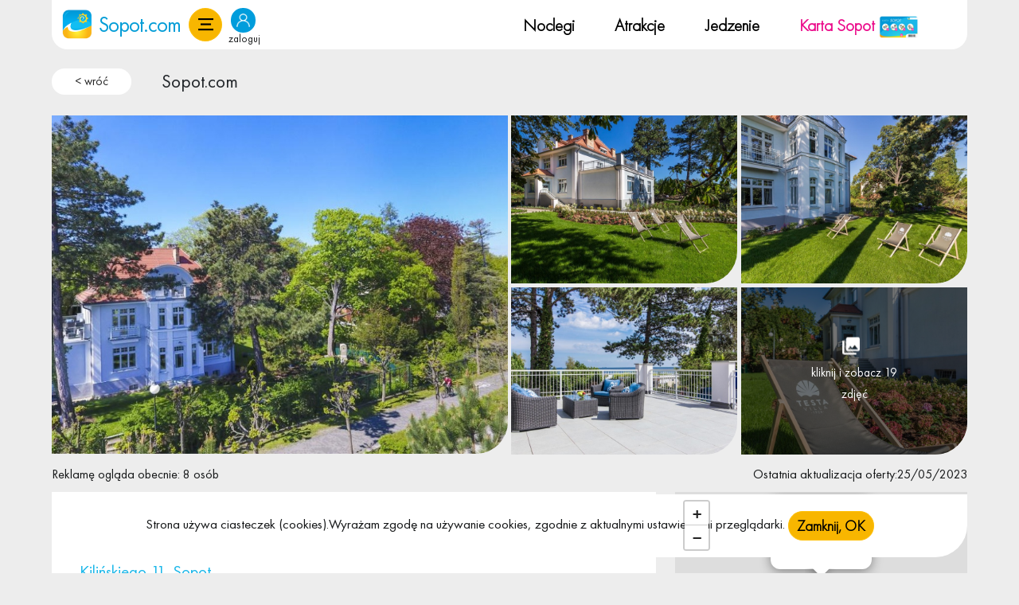

--- FILE ---
content_type: text/html; charset=UTF-8
request_url: https://www.sopot.com/villa-testa-96c27115
body_size: 15309
content:
            <!DOCTYPE html>
<html lang="pl-PL">
  <head>
    <meta charset="utf-8">
    <meta name="viewport" content="width=device-width, initial-scale=1.0, maximum-scale=1.0, user-scalable=no">
    <title>Villa Testa | Sopot</title>
    <meta name="keywords" content="" >
    <meta name="description" content="Villa Testa mieści się minutę od plaży.

Oferujemy 2-osobowe studio oraz apartamenty 4-osobowe.

Wyposażenie obejmuje łazienkę, aneks kuchenny z lod&oacute;wką i kuchenką i telewizor. Wybrane apar...">
    <link rel="canonical" href="https://www.sopot.com/villa-testa-96c27115">
	<link rel="alternate" hreflang="pl" href="https://www.sopot.com">
	  <link rel="stylesheet" href="/css/bootstrap.min.css?t=1768900006">
	  <meta name="csrf-token" content="XauQ2d6mnQThHJhM1G4zc03suaidWuDcbr9MHWDl">

	<link rel="stylesheet" href="/css/style.css?t=1768900006">
	<link rel="stylesheet" href="/css/style-new.css?t=1768900006">
	<link rel="stylesheet" href="/css/style-new-mobile.css?t=1768900006">
	<link rel="stylesheet" href="/css/font-awesome.min.css">
    <link rel="preload" href="/css/sopot.css?t=1768900006" as="style" onload="this.onload=null;this.rel='stylesheet'">

	  <style>
		  .lazy-img {
			  background: #F1F1FA;
			  display: block;
			  margin: 10px auto;
			  border: 0;
		  }
		  .bg-image-lazy{
			  background-image: none;
			  background-color: #F1F1FA;
		  }
	  </style>
  		<link rel="stylesheet" href="/css/style-menu.css?t=1768900006">
	
	


<link media="all" type="text/css" rel="stylesheet" href="/assets/vendor/photo-sphere-viewer.min.css">

    <meta name="csrf-token" content="XauQ2d6mnQThHJhM1G4zc03suaidWuDcbr9MHWDl">

			<!-- Jeśli podwidok nadpisuje obrazek, użyj jego wartości -->
			<meta property="og:image" content="https://www.sopot.com//pics/78b94b0c96c27115-758x562.jpg" alt="Villa Testa ">
	
    	            <meta name="robots" content="index,follow,all">
             	<link href="/public/favicon/sopot/favicon.ico" rel="icon" type="image/x-icon">
    <link rel="stylesheet" href="/css/owl.carousel.min.css" defer >
<link rel="stylesheet" href="/css/stars.css" defer >
<link href="/css/lightgallery.min.css" rel="stylesheet" defer >
<link rel="stylesheet" href="/css/leaflet.css" >
<link rel="stylesheet" href="/css/photoswipe.css">


			<script>sessionStorage.setItem("loggedIn", "0");</script>
	
	<script>
		var loggedIn = sessionStorage.getItem("loggedIn");
	</script>
	  <script src="/assets_resources/js/lazyload-bg-img.js"></script>
	  <link rel="preload" href="/fonts/FuturaPTBook.woff2" as="font" type="font/woff2" crossorigin>
	  <link rel="preload" href="/fonts/FuturaPTLight.woff2" as="font" type="font/woff2" crossorigin>

	  <script>
		  var _paq = window._paq = window._paq || [];
		  /* tracker methods like "setCustomDimension" should be called before "trackPageView" */
		  _paq.push(['trackPageView']);
		  _paq.push(['enableLinkTracking']);
		  (function() {
			  var u="//stat.iptourism.com/";
			  _paq.push(['setTrackerUrl', u+'matomo.php']);
			  _paq.push(['setSiteId', '16']);
			  var d=document, g=d.createElement('script'), s=d.getElementsByTagName('script')[0];
			  g.async=true; g.src=u+'matomo.js'; s.parentNode.insertBefore(g,s);
		  })();
	  </script>
	  </head>
<body>
							                <div data-responsive-toggle="categories-list" data-hide-for="large" style="display: none;">
            <button id="menu-button" class="button hide-for-large pull-left mt10 mr10 ml1rem" type="button" data-toggle><i class="fa fa-2x fa-list"></i></button>
		</div>
    
	    <header>

	
	<div class="container">
		<div class="top-menu-bar align-items-center menu white border-radius pt-3 pb-3">
			<div class="col-md-4 col-12 top-menu-bar-logo-container">
				<div class="menu-bar-item-logo-section">
					<a href="https://www.sopot.com" title="Sopot">
						<img src="/img/layout/sopot/logo.png?v=2" alt="logo portalu Sopot" class="logo-test" width="50px" height="48px">

						<span class="menu-bar-item-site-name">Sopot.com </span>
					</a>

									</div>
								
				<div class="mobile-login-button-cont">
									<div class="login-button-container" onclick="$('#loginModal').modal('show')">
						<div class="account-header-icon" >
							<img src="/img/user-icon.webp" width="20" height="20">
						</div>								
						<div class="log-txt">zaloguj</div>
					</div>
								</div>
				
				<div class="menu-bar-hamburger-container">
					<a title="menu" class="btn btn-warning mainmenu" data-bs-toggle="offcanvas" href="#menu" role="button" aria-controls="menu">
					</a>
				</div>
				
				<div class="netbook-tablet-login-button-cont">
											<div class="login-button-container" onclick="$('#loginModal').modal('show')">
							<div class="account-header-icon" >
								<img src="/img/user-icon.webp" width="20" height="20">
							</div>								
							<div class="log-txt">zaloguj</div>
						</div>
									</div>
			</div>

							<div class="pc-menu col-sm-12 d-none d-md-block color-black">
					<div class="row top-menu-bar-pc-row">
						<div class="top-menu-bar-pc-container">
															<div class="top-menu-bar-pc-item">
									<a class="menu-bar-item" href="/noclegi">Noclegi</a>
								</div>
								<div class="top-menu-bar-pc-item">
									<a class="menu-bar-item" href="/atrakcje-informacje">Atrakcje</a>
								</div>
								<div class="top-menu-bar-pc-item">
									<a class="menu-bar-item" href="/jedzenie-restauracje">Jedzenie</a>
								</div>

								<div class="top-menu-bar-pc-item">
															<a class="menu-bar-item" style="color: #eb0d8b;" href="/kup-karte-sopot-acd96f48">
									Karta Sopot
									<img class="menu-bar-item-card-img" src="/img/menu-cards/sopot.png" alt="freshweek card image" width="56px" height="43px">
								</a>
							</div>
						</div>
					</div>
				</div>
				<div class="menu-bar-ip-logo-container">
												<div class="login-button-container" onclick="$('#loginModal').modal('show')">
								<div class="account-header-icon" >
									<img src="/img/user-icon.webp" width="20" height="20">
								</div>								
								<div class="log-txt">zaloguj</div>
							</div>
																<a class="menu-bar-item" target="_blank" rel="nofollow" style="color: #eb0d8b;" href="https://www.facebook.com/sopotcom">
							<img src="/img/fb-logo.png?v=2" alt="Logo facebook fanpage">
						</a>
																<a class="menu-bar-item" target="_blank" rel="nofollow" style="color: #eb0d8b;" href="https://www.facebook.com/groups/amorzesopot">
							<img src="/img/fb-group-logo.png?v=2" alt="Logo grupa na facebook">
						</a>
																<a class="menu-bar-item" target="_blank" rel="nofollow" style="color: #eb0d8b;" href="https://www.instagram.com/sopotcom">
							<img src="/img/insta-logo.png?v=2" alt="Logo instagram">
						</a>
										<a class="menu-bar-item" target="_blank" rel="nofollow" style="color: #eb0d8b;" href="https://iptourism.com">
						<img src="/img/ip-to-logo.png?v=2" alt="Logo ip:tourism" >
					</a>
				</div>
					</div>
	</div>

				<div class="container">
			<div class="row">
				<div class="col-md-12 mb-2 mt-2">
					<nav aria-label="breadcrumb">
						<ol class="breadcrumb" style="margin-top: 1rem">
							<li class="breadcrumb-item" style="margin-right: 30px">
								<button class="back-btn m-0 pt-1 pb-1 pe-3 ps-3 d-inline-block text-center white border-radius1" onclick="javascript:window.history.back();" title="wr&oacute;ć">< wr&oacute;ć</button>
							</li>
															<li class="breadcrumb-item mt-1">
																			<a class="text-dark" href="/">Sopot.com</a>
																	</li>
													</ol>
					</nav>
				</div>
			</div>	
		</div>  
	   

	
	</header>

	
	<div class="offcanvas offcanvas-start" tabindex="-1" id="menu" aria-labelledby="menu">
		<div class="offcanvas-header p-0" style="background-color: var(--thm-yellow);">
			<h5 class="ms-5 offcanvas-title" id="offcanvasExampleLabel">MENU</h5>
			<button type="button" class="btn close" data-bs-dismiss="offcanvas" aria-label="Close"></button>
		</div>
		<div class="offcanvas-body p-5">
			<div style="width: fit-content;">
				<div class="side-menu-container" id="categories-list" data-count-url="https://www.sopot.com/countCategories">
						<h2 class="title">Noclegi</h2>
				<hr class="hr-height-2">
		<ol class="ms-2 list-unstyled">
		<li class="obiekty-caloroczne"><a href="https://www.sopot.com/obiekty-caloroczne" title="Obiekty Całoroczne"><h3>Obiekty Całoroczne<span class="number"></span></h3></a></li><li class="noclegi"><a href="https://www.sopot.com/noclegi" title="Wszystkie Noclegi"><h3>Wszystkie Noclegi<span class="number"></span></h3></a></li><li class="hotele"><a href="https://www.sopot.com/hotele" title="Hotele"><h3>Hotele<span class="number"></span></h3></a></li><li class="pensjonaty-wille"><a href="https://www.sopot.com/pensjonaty-wille" title="Pensjonaty i wille"><h3>Pensjonaty i wille<span class="number"></span></h3></a></li><li class="apartamenty"><a href="https://www.sopot.com/apartamenty" title="Apartamenty"><h3>Apartamenty<span class="number"></span></h3></a></li><li class="kwatery"><a href="https://www.sopot.com/kwatery" title="Kwatery"><h3>Kwatery<span class="number"></span></h3></a></li><li class="domki"><a href="https://www.sopot.com/domki" title="Domki"><h3>Domki<span class="number"></span></h3></a></li><li class="obok"><a href="https://www.sopot.com/obok" title="W okolicy"><h3>W okolicy<span class="number"></span></h3></a></li>
	</ol>
	
            <h2 class="title">Oferty Specjalne</h2> 
		<hr class="hr-height-2">

		<ol class="ms-2 list-unstyled">
			<li class="ferie-zimowe" ><a href="https://www.sopot.com/ferie-zimowe" title="Ferie Zimowe">
						
						<h3>Ferie Zimowe<span class="number"></span></h3></a></li><li class="majowka" ><a href="https://www.sopot.com/majowka" title="Majówka">
						<h3>Majówka<span class="number"></span></h3></a></li>
		</ol>          
    <!-- 2017 responsive male portale -->
	
    
    <h2 class="title">w Sopocie</h2>
	<hr class="hr-height-2">
    
	<ol class="ms-2 list-unstyled">
		<li class="atrakcje-informacje">
			<a href="https://www.sopot.com/atrakcje-informacje" title="Atrakcje">
				<h3>Atrakcje <span class="number"></span></h3>
							
			</a>
		</li>

		<li class="jedzenie-restauracje">
			<a href="https://www.sopot.com/jedzenie-restauracje" title="Jedzenie">
				<h3>Jedzenie <span class="number"></span></h3>

			</a>
		</li>

		<li class="kluby-imprezy">
			<a href="https://www.sopot.com/kluby-imprezy" title="Imprezy">
				<h3>Imprezy <span class="number"></span></h3>

			</a>
		</li>
			</ol>
	<h2 class="title">Informacje o miejscowości:</h2>
	<hr class="hr-height-2">

	<ol class="ms-2 list-unstyled">
		<li class="filmy">
			<a href="https://www.sopot.com/filmy" title="Filmy">
				<h3>Filmy</h3>
			</a>
		</li>
		<li>
			<a href="https://www.sopot.com/galeria" title="Galeria">
				<h3>Galeria</h3>
			</a>
		</li>
		<li>
			<a href="https://www.sopot.com/pogoda" title="Pogoda">
				<h3>Pogoda</h3>
			</a>
		</li>
					<li>
				<a href="https://www.sopot.com/transport" title="Transport">
					<h3>Transport</h3>
				</a>
			</li>
																															<li>
							<a href="https://www.sopot.com/atrakcje/warto-wiedziec" title="Warto wiedzieć">
								<h3>Warto wiedzieć</h3>
							</a>
						</li>
																			<li>
				<a href="https://www.sopot.com/informacje" title="Pomoc usługi info">
					<h3>Pomoc usługi info</h3>
				</a>
			</li>
		

					<li>
				<a href="https://www.sopot.com/praca" title="Praca">
					<h3>Praca</h3>
				</a>
			</li>
		
		<li class="nieruchomosci">
			<a href="https://www.sopot.com/nieruchomosci" title="Nieruchomości">
				<h3>Nieruchomości <span class="number"></span></h3>
			</a>
		</li>


	</ol>

			<h2 class="title">O portalu</h2>
		<hr class="hr-height-2">

		<ol class="ms-2 list-unstyled">
			<li>
				<a href="/wspolpraca" title="Wsp&oacute;łpraca">
					<h3>Wsp&oacute;łpraca</h3>
				</a>
			</li>
			<li>
				<a href="/dodaj" title="Dodaj obiekt">
					<h3>Dodaj obiekt</h3>
				</a>
			</li>
					</ol>
			<div class="social-links-container">
							<a rel="nofollow" target="_blank" style="color: #eb0d8b;" href="https://www.facebook.com/sopotcom">
					<img src="/img/fb-logo.png?v=2" alt="Logo" width="24px">
				</a>
										<a rel="nofollow" target="_blank" style="color: #eb0d8b;" href="https://www.facebook.com/groups/amorzesopot">
					<img src="/img/fb-group-logo.png?v=2" alt="Logo" width="24px">
				</a>
										<a rel="nofollow" target="_blank" style="color: #eb0d8b;" href="https://www.instagram.com/sopotcom">
					<img src="/img/insta-logo.png?v=2" alt="Logo" width="24px">
				</a>
						<a rel="nofollow" target="_blank" style="color: #eb0d8b;" href="https://iptourism.com">
				<img src="/img/ip-to-logo.png?v=2" alt="Logo" width="24px" >
			</a>
		</div>
</div>

<script>
	document.addEventListener('DOMContentLoaded', function() {
		var urlParts = location.href.split('/');

		var urlWithoutLast = urlParts.slice(0, 4).join('/');

		var urlWithoutQuery = urlWithoutLast.split('?')[0];

		var currentLinks = document.querySelectorAll('a[href="' + location.href + '"]');
		currentLinks.forEach(function(link) {
			link.parentElement.classList.add('active');
		});

		var linksWithoutQuery = document.querySelectorAll('a[href="' + urlWithoutQuery + '"]');
		linksWithoutQuery.forEach(function(link) {
			link.parentElement.classList.add('active');
		});
		var filmyElement = document.querySelector('.filmy');
	});
</script>
			</div>
		</div>
	</div>

<section id="page">
	<div class="container">
		<div class="row justify-content-center">
				
					<div class="row mb-2">
			<div class="col-md-6" style="padding: 0.15rem; padding-left:0">
									<div class="row">
						<div class="col-md-12">
							<a class="dynamic" data-index="0" href="#galeria">
							<div class="position-relative">

								<img class="object-large-image w-100 border-radius-right-bootom-lg" src="/pics/78b94b0c96c27115-758x562.jpg?v=2" alt="Villa Testa " width="668" height="495">
																								
								
									
															</div>
						</a>

						</div>
					</div>
												
			</div>
			<div class="col-md-6" style="padding: 0.15rem; padding-right:0">
				<div class="row">
											<div class="col-md-6 col-6  extra-images-row " style=" padding-bottom: 0.15rem;   padding-right: 0.15rem; " >
															<div class="item position-relative">
									<a class="dynamic" data-index="1" href="#galeria">
										<img class="object-small-image border-radius-right-bootom-lg" src="/pics/3d9ae90296c27115-758x562.jpg" alt="Villa Testa ?v=2" width="332" height="246">
									</a>
																	</div>

													</div>
											<div class="col-md-6 col-6  extra-images-row " style=" padding-bottom: 0.15rem;   padding-left: 0.15rem; " >
															<div class="item position-relative">
									<a class="dynamic" data-index="2" href="#galeria">
										<img class="object-small-image border-radius-right-bootom-lg" src="/pics/7223eb5096c27115-758x562.jpg" alt="Villa Testa ?v=2" width="332" height="246">
									</a>
																	</div>

													</div>
											<div class="col-md-6 col-6 " style=" padding-top: 0.15rem;   padding-right: 0.15rem; " >
															<div class="item position-relative">
									<a class="dynamic" data-index="3" href="#galeria">
										<img class="object-small-image border-radius-right-bootom-lg" src="/pics/62bd9e0496c27115-758x562.jpg" alt="Villa Testa ?v=2" width="332" height="246">
									</a>
																	</div>

													</div>
											<div class="col-md-6 col-6 " style=" padding-top: 0.15rem;   padding-left: 0.15rem; " >
															<div class="item position-relative">
									<a class="dynamic" data-index="4" href="#galeria">
										<img class="object-small-image border-radius-right-bootom-lg" src="/pics/f90f74b296c27115-758x562.jpg" alt="Villa Testa ?v=2" width="332" height="246">
									</a>
																			<div class="position-absolute image2" style="top: 0;
										left: 0;
										width: 100%;
										height: 100%;
										">		
											<div class="i m-0 pt-2 pb-2 pe-3 ps-3 d-inline-block border-radius-right-bootom-lg" style="
											width: 100%;
											height: 100%;
											position: relative;
											">
										
												<a class="dynamic" href="#galeria" data-index="4" style="
													position: absolute;
													top: 50%;
													left: 50%;
													transform: translate(-50%, -50%);
													text-align: center;
													display: inline-block;
												">
													<div class="d-inline-block">
														<span class="float-start me-2"></span>
													</div>
													<div>
														kliknij i zobacz 19 zdjęć
													</div>
												</a>
										
											</div>
										</div>	
																	</div>

													</div>
									</div>
			</div>
		</div>
	
	<div class="row mb-2 m-auto">
					<div class="col-4 p-0">
				Reklamę ogląda obecnie: 8 osób
			</div>
			
			
					<div class="col-4 p-0 text-end  offset-4 ">
				Ostatnia aktualizacja oferty:25/05/2023			</div>
			

	</div>

	<div id="noclegi_a" class=" col-xl-8 col-lg-8 col-md-8 col-sm-12 col-12">	
		<div class="row object-view clipboard-object" data-click-url="https://www.sopot.com/click/96c27115" data-url="https://www.sopot.com/villa-testa-96c27115"  data-name="Villa Testa" data-id="96c27115">

			<div class="col-12 mb-3">			
				<div class="object-main-container white h-auto border-radius-right-bootom-sm">
					<div class="position-relative">
						<div class="object-h1-container p-3 row justify-content-between">
							<div class="col-12 col-sm-8">
								<h1 class="object-h1 font-family-light bold white h-auto">
									Villa Testa
								</h1>
								
								<p style="color: var(--thm-blue2);" class="mb-2">
																			Kilińskiego 11,
																		Sopot
								</p>
															</div> 	
							<div class="col-12 col-sm-4 object-buttons-container-1">
								<div class="mb-2">
									<div class="text-center position-relative  ms-auto " style="width: max-content">
											
							
										<a class="btn btn-orange rounded-pill m" id="location-label" href="#location">
											<img data-src="/images/marker.webp?v=2"alt="marker" width="20" height="20" class="lazy-img d-inline-block" style="height: 20px; padding: 0 3px;">
										</a>
	
																			</div>
								</div>
							</div>	
							<div class="col-12 object-buttons-container-2">
																							</div>					
						</div>     
												<h2 class="object-description-h2 text-center mb-4 mt-5">Opis</h2>
<div class="p-3 object-description position-relative"  id="opis"  style="overflow: hidden; " >
	<p>Villa Testa mieści się minutę od plaży.</p>

<p>Oferujemy 2-osobowe studio oraz apartamenty 4-osobowe.</p>

<p>Wyposażenie obejmuje łazienkę, aneks kuchenny z lod&oacute;wką i kuchenką i telewizor. Wybrane apartamenty mieszczą własne balkony.</p>

<p>Na terenie posesji można korzystać z parkingu. Dostępny jest także bezprzewodowy internet. Obiekt posiada własny ogr&oacute;d. Istnieje możliwość gry w bilard, rzutki i tenisa stołowego.</p>

<p>Jesteśmy dogodnie zlokalizowani niecałe 1000 metr&oacute;w od dworca kolejowego. W okolicy znajduje się wiele ciekawych miejsc, takich jak Muzeum Sopotu, molo, Krzywy Domek, Dw&oacute;r Hiszpański czy Hipodrom Sopot.</p>

<p>Zielony Sopot oraz Villa Testa zapraszają.</p>


		
	
  	  <div class="ofbg2"></div>		
		
</div>
    <div class="text-center">
        <div id="pokaz_opis" class="btn btn-link mt-4">czytaj więcej</div>
        <div id="ukryj_opis" class="btn btn-link mt-4" style="display: none;">Pokaż mniej</div>
    </div>
	

<div class="clear"></div>


<h2 class="text-center mb-4 mt-5">Udogodnienia</h2>
<div class='object-elements object-tags p-3'>
	<ul>
		            <h4 class=" mb-4 mt-5">Wyposażenie (pokoju/domku/apartamentu)</h4>
            		        <li class="d-inline-block border-radius1 p-2 me-2 mb-3 object-tag"><span class="d-inline-block border-radius1 me-2"></span>pełny węzeł sanitarny</li>
            		        <li class="d-inline-block border-radius1 p-2 me-2 mb-3 object-tag"><span class="d-inline-block border-radius1 me-2"></span>internet / WiFi</li>
            		        <li class="d-inline-block border-radius1 p-2 me-2 mb-3 object-tag"><span class="d-inline-block border-radius1 me-2"></span>aneks kuchenny</li>
            		        <li class="d-inline-block border-radius1 p-2 me-2 mb-3 object-tag"><span class="d-inline-block border-radius1 me-2"></span>usługa sprzątania</li>
            		        <li class="d-inline-block border-radius1 p-2 me-2 mb-3 object-tag"><span class="d-inline-block border-radius1 me-2"></span>lod&oacute;wka</li>
            		        <li class="d-inline-block border-radius1 p-2 me-2 mb-3 object-tag"><span class="d-inline-block border-radius1 me-2"></span>ręczniki</li>
            		        <li class="d-inline-block border-radius1 p-2 me-2 mb-3 object-tag"><span class="d-inline-block border-radius1 me-2"></span>TV</li>
            		        <li class="d-inline-block border-radius1 p-2 me-2 mb-3 object-tag"><span class="d-inline-block border-radius1 me-2"></span>balkon</li>
                                <h4 class=" mb-4 mt-5">W okolicy</h4>
            		        <li class="d-inline-block border-radius1 p-2 me-2 mb-3 object-tag"><span class="d-inline-block border-radius1 me-2"></span>wypożyczalnia rower&oacute;w</li>
                                <h4 class=" mb-4 mt-5">Na terenie posesji / w obiekcie</h4>
            		        <li class="d-inline-block border-radius1 p-2 me-2 mb-3 object-tag"><span class="d-inline-block border-radius1 me-2"></span>parking</li>
                    	</ul>
</div>






							
											
					</div>
				</div>
			</div>
		
							<div class='col-12'>
											<p>Ta reklama została wyświetlona : 704275 razy</p>
						<button class="back-btn btn btn-warning white rounded-pill"  onclick="javascript:window.history.back();" title="wr&oacute;ć">wr&oacute;ć</button>
						
						  
										
									</div>
					</div>
	</div>

	<div class=" col-xl-4 col-lg-4 col-md-4  col-sm-12 col-12">
	
			
					<div id="location" class="h-auto mb-3">
				<div id="map"></div>

<style>
.leaflet-container {
	height: 250px;
	width: 498px;
	max-width: 100%;
	max-height: 100%;
	overflow: hidden;
	border-radius: 0 0 40px 0;
}

</style>

			</div>	
		
					<div id="op" class="white h-auto p-4 mb-3 mt-4 border-radius-right-bootom-lg"> 
				<h2 class="mb-4" style="font-size: 23px;">Najnowsze oceny i opinie:</h2>
				<div class="position-relative overflow-hidden">
					<p class="mb-4 text-center">Brak opinii turyst&oacute;w. Dodaj pierwszą! </p>

	<button data-bs-toggle="modal" href="#opinionModal" class="rounded-pill" id="button-open-opinionModal">
		Dodaj nową opinię
	</button>

<script src="/js/jquery-3.5.1.slim.min.js"></script>
<script>
	$(document).ready(function() {
		// Event delegation to handle the click event on dynamically added opinion photos
		$(document).on('click', '.opinion-photo', function(e) {
			e.preventDefault();

			// Retrieve the opinion ID and index of the clicked photo
			var opinionId = $(this).data('opinion-id');
			var index = $(this).data('index');

			// Get the photo data for the clicked opinion
			var photos = $(this).data('photos');

			// Initialize an array to hold the gallery images for the current opinion
			var dynamicEl = [];

			// Populate the dynamicEl array with the photo data for the clicked opinion
			photos.forEach(function(photo) {
				dynamicEl.push({
					src: photo.path,  // Assuming the data structure from Blade matches these keys
					thumb: photo.path
				});
			});

			// Initialize the lightGallery with the gathered images for the clicked opinion
			$(this).lightGallery({
				hash: false,
				galleryId: opinionId,
				preload: 1,
				closable: true,
				escKey: true,
				dynamic: true,
				index: index,
				dynamicEl: dynamicEl
			});
		});

		//wymagane zalogowanie się, by dodać opinię:
		if(sessionStorage.getItem("loggedIn") == 0)
		{
			$('#button-open-opinionModal').attr('href', '#loginModal');
			
			// Ustaw flagę w modalu logowania, że użytkownik chce dodać opinię
			$('#button-open-opinionModal').on('click', function() {
				$('#loginModal').attr('data-login-source', 'add-opinion');
			});
		}

		document.getElementById('loginModal').addEventListener('hidden.bs.modal', function () {
			if(sessionStorage.getItem("loggedIn") == 0){
				document.getElementById('opinionModal').style.display = 'none';
				document.getElementById('button-open-opinionModal').style.display = 'block';
			}
		});
	});

</script>				</div>
			</div>
			</div>

	
					</div>
	</div>
</section>

<div class="reveal modal fade" id="loginModal" aria-hidden="true" aria-labelledby="loginModalLabel" tabindex="-1" data-reveal>
	<div class="modal-dialog modal-dialog-centered">
		<div class="modal-content border-radius1">
			<div class="modal-header" style="border: 0">
				<button type="button" class="btn-close" data-bs-dismiss="modal" aria-label="Close"></button>
			</div>
			<div class="modal-body">
				<div class="text-center m-4 mt-0">
					<h3 class="mb-4">Zaloguj się</h3>

<form id="login-form" method="POST" data-ajax="https://www.sopot.com/logowanie/ajax" action="https://www.sopot.com/logowanie" class="mar-bot row">

	<div class="col-md-12">
		<div class="d-flex justify-content-between gap-2">

			<a href="/logowanie/google" class="google-btn mb-2 mt-2">
				<img src="/img/google-icon.png" alt="Google Logo">
				Google
			</a>
		</div>
	</div>

	<div class="col-md-12 login-or-password">
		<p>Lub użyj loginu i hasła:</p>
	</div>

	<div class="col-md-12">
		<input name="login" id="login-form-login" class="input-group-field form-control rounded-pill mb-3" placeholder="login lub email" data-msg="to pole jest obowiązkowe" type="text" required>
		<div class="invalid-tooltip">
			to pole jest obowiązkowe
			<svg height="40" width="30"><polygon points="0,10 30,10 0,40" style="fill:#f88000"></polygon></svg>
		</div> 
	</div>

	<div class="col-md-12 position-relative">
		<input name="password" id="login-form-password" placeholder="hasło" class="input-group-field form-control rounded-pill mb-3" data-msg="to pole jest obowiązkowe" type="password" required>
		<div class="invalid-tooltip">
			to pole jest obowiązkowe
			<svg height="40" width="30"><polygon points="0,10 30,10 0,40" style="fill:#f88000"></polygon></svg>
		</div> 
	</div>
	<div class="col-md-12 position-relative hide error fc-red" id="login-form-error">
		<p>Błędny login lub hasło, spróbuj jeszcze raz.</p>
	</div>
    <input name="_token" type="hidden" value="XauQ2d6mnQThHJhM1G4zc03suaidWuDcbr9MHWDl">
	<div class="col-md-12">
    	<button type="submit" class="btn btn-primary rounded-pill w-100 mb-4 modal-login-register-button">zaloguj się</button>
	</div>
	<div class="col-md-12 position-relative error fc-red">
		<button id="forgot-password-btn" class="grey-type-btn forgot-password-btn">Nie pamiętasz hasła?</button>
	</div>

	<hr class="m-auto mb-4" style="width: 50%;">
	<div class="no-account-box">
		<h3>Nie masz konta?</h3>
		<p>Stworzenie konta zajmie 25 sek.</p>
	</div>

	<button type="button" id="register-btn" class="grey-type-btn text-decoration-none">Zarejestruj się</button>

	<hr class="m-auto mb-4 mt-4" style="width: 50%;">
	<div class="text-center">
		<p class="mb-2">Zarządzasz obiektem?</p>
		<a href="https://www.travel.iptourism.com/" target="_blank" class="btn btn-link modal-admin-button-link">
			panel administracyjny
		</a>
	</div>
</form>
				</div>
			</div>
		</div>
    </div>
</div>

<div class="reveal modal fade" id="registerModal" aria-hidden="true" aria-labelledby="registerModalLabel" tabindex="-1" data-reveal>
	<div class="modal-dialog modal-dialog-centered">
		<div class="modal-content border-radius1">
			<div class="modal-header" style="border: 0">
				<button type="button" class="btn-close" data-bs-dismiss="modal" aria-label="Close"></button>
			</div>
			<div class="modal-body">
				<div class="text-center m-4 mt-0">
					<h3 class="mb-4">Zarejestruj się</h3>

<form id="register-form" method="POST" data-ajax="https://www.sopot.com/rejestracja/ajax" action="https://www.sopot.com/logowanie" class="mar-bot row">
	<div class="col-md-12 position-relative">
        <input name="register.login" id="register-form-login" class="input-group-field form-control rounded-pill mb-3" placeholder="Login" type="text" autocomplete="name" data-msg="to pole jest obowiązkowe" required>
		
	</div>	
    <div class="col-md-12 position-relative">
        <input name="register.email" class="input-group-field form-control rounded-pill mb-3" placeholder="Adres e-mail" type="email" data-msg-email="Wpisz poprawny adres email" autocomplete="email" data-msg="to pole jest obowiązkowe" required >
        		
	</div>	
    <div class="col-md-12 position-relative">
        <input name="register.password" id="register-form-password" placeholder="hasło" class="input-group-field form-control rounded-pill mb-3" data-msg="to pole jest obowiązkowe" type="password" required>
        
	</div>	
    <div class="col-md-12 position-relative">
        <input name="register.password_again" id="register-form-password-again" placeholder="powt&oacute;rz hasło" required data-msg-equalTo="Podane hasła są od siebie różne" data-msg="to pole jest obowiązkowe" class="input-group-field form-control rounded-pill mb-3" type="password">
         
    </div>

    <div id="register-form-errors" class="hidden mb-3 error fc-red">

    </div>

    <input name="_token" type="hidden" value="XauQ2d6mnQThHJhM1G4zc03suaidWuDcbr9MHWDl">
    <div class="col-md-12 mb-3 mb-3">
        <button type="submit" class="btn btn-primary rounded-pill w-100 p-2 modal-login-register-button" >zarejestruj się</button>
    </div>
	<div class="col-md-12">
		<button type="button" id="back-to-login-btn" class="grey-type-btn text-decoration-none p-2">wróć</button>
	</div>

</form>				</div>
			</div>
		</div>
	</div>
</div>

<div class="reveal modal fade" id="resetPasswordFormModal" aria-hidden="true" aria-labelledby="resetPasswordFormModalLabel" tabindex="-1" data-reveal>
	<div class="modal-dialog modal-dialog-centered">
		<div class="modal-content border-radius1">
			<div class="modal-header" style="border: 0">
				<button type="button" class="btn-close" data-bs-dismiss="modal" aria-label="Close"></button>
			</div>
			<div class="modal-body">
				<div class="text-center m-4 mt-0">
					<h3 class="mb-4">Resetuj hasło</h3>

<form id="reset-password-form" method="POST" data-ajax="https://www.sopot.com/password/email" class="row">
    <div class="col-md-12">
        <input name="identifier" id="login-form-login" class="input-group-field form-control rounded-pill mb-3" placeholder="login lub email" data-msg="to pole jest obowiązkowe" type="text" required>
        <div id="reset-password-form-errors" class="text-danger mb-3" style="display: none;"></div>

        <div class="invalid-tooltip">
            to pole jest obowiązkowe
            <svg height="40" width="30"><polygon points="0,10 30,10 0,40" style="fill:#f88000"></polygon></svg>
        </div>
    </div>

    <div class="col-md-12 position-relative hide error fc-red">
        <p>Nie odnaleziono użytkownika z podanym loginem lub mailem.</p>
    </div>

    <input name="_token" type="hidden" value="XauQ2d6mnQThHJhM1G4zc03suaidWuDcbr9MHWDl">

    <button type="submit" class="btn btn-primary rounded-pill w-100 mb-4">Wyślij link do resetowania</button>

    <div class="col-md-12 position-relative hide error fc-red">
        <a href="#" class="grey-type-btn forgot-password-btn">Nie pamiętasz hasła?</a>
    </div>

    <hr class="m-auto mb-4" style="width: 50%;">
    <h3>Nie masz konta?</h3>
    <p>Stworzenie konta zajmie 25 sek.</p>

    <button type="button" id="resset-password-register-btn" class="grey-type-btn text-decoration-none">Zarejestruj się</button>
</form>
				</div>
			</div>
		</div>
	</div>
</div>

<div class="modal fade" id="resetPasswordLinkConfirmationModal" tabindex="-1" aria-hidden="true">
	<div class="modal-dialog modal-dialog-centered">
		<div class="modal-content border-radius1">
			<div class="modal-header" style="border: 0">
				<button type="button" class="btn-close" data-bs-dismiss="modal" aria-label="Close"></button>
			</div>
			<div class="modal-body">
				<div class="m-4 mt-0">
					<h3 class="mb-4 text-center">Resetuj hasło</h3>

<div class="col-md-12 position-relative">
    <p>Na adres <span id="user-email">email</span> wysłaliśmy link do resetowania hasła. Prosimy o postępowanie zgodnie z zawartymi w nim instrukcjami.</p>

    <p>Jeśli wiadomość nie dotarła, sprawdź również folder spam.</p>
</div>


				</div>
			</div>
		</div>
	</div>
</div>

<div class="reveal modal fade" id="contactModal" aria-hidden="true" aria-labelledby="contactModal-rulesLabel"  tabindex="-1" data-reveal>
	<div class="modal-dialog modal-dialog-centered">
		<div class="modal-content border-radius1">
			<div class="modal-header" style="border: 0">
				<button type="button" class="btn-close" data-bs-dismiss="modal" aria-label="Close"></button>
			</div>
			<div class="modal-body">
				<h3 class="mb-4">Sukces!</h3>
				<p class="lead">Twoje zgłoszenie zostało wysłane!</p>
			</div>
		</div>
	</div>
</div>

	

	<div class="reveal modal fade" id="cennik" aria-hidden="true"  aria-labelledby="cennik-rulesLabel"  tabindex="-1" data-reveal>
		<div class="modal-dialog modal-fullscreen modal-dialog-centered">
			<div class="modal-content m-0">
				<div class="modal-header" style="border: 0">	
					<h2 class="m-0" style="text-transform: capitalize;">cennik</h2>			
					<button type="button" class="btn-close" data-bs-dismiss="modal" aria-label="Close"></button>
				</div>
				<div class="modal-body">
					<style>
.room p{font-size: 14px;}
.room h4 a, .room p, .room h4 {color: var(--thm-dark6);}
</style>

<div class="mb-4">
    </div>
 

				</div>	
			</div>
		</div>
	</div>	
	<div class="reveal modal fade" id="availability" aria-hidden="true"  aria-labelledby="cennik-rulesLabel"  tabindex="-1" data-reveal>
		<div class="modal-dialog modal-fullscreen modal-dialog-centered">
			<div class="modal-content">
				<div class="modal-header" style="border: 0">	
					<h2 class="m-0" style="text-transform: capitalize;">Kalendarz dostępności</h2>			
					
					<button type="button" class="btn-close" data-bs-dismiss="modal" aria-label="Close"></button>
				</div>
				<div class="modal-body">
					<style>
.cennik p{font-size: 14px;}
.cennik h4 a, .cennik p, .cennik h4 {color: var(--thm-dark6);}
</style>


<p class="text-center">
	<span class="me-4"><i class="free-days-box me-2 d-inline-block"></i>wolne dni</span>
	<span><i class="reserved-days-box me-2 d-inline-block"></i>zajęte dni</span>
</p>
    
	
	<div class="white border-radius-right-bootom-sm mt-3 mb-1 text-center p_room">
		<div data-events="[]" class="calendar slider-calendar owl-carousel owl-theme">
							<div class="calendar-slide item">
					<div class="cal2" ></div>
					<div class="bg-item"></div>
				</div>
							<div class="calendar-slide item">
					<div class="cal2" ></div>
					<div class="bg-item"></div>
				</div>
							<div class="calendar-slide item">
					<div class="cal2" ></div>
					<div class="bg-item"></div>
				</div>
							<div class="calendar-slide item">
					<div class="cal2" ></div>
					<div class="bg-item"></div>
				</div>
							<div class="calendar-slide item">
					<div class="cal2" ></div>
					<div class="bg-item"></div>
				</div>
							<div class="calendar-slide item">
					<div class="cal2" ></div>
					<div class="bg-item"></div>
				</div>
							<div class="calendar-slide item">
					<div class="cal2" ></div>
					<div class="bg-item"></div>
				</div>
							<div class="calendar-slide item">
					<div class="cal2" ></div>
					<div class="bg-item"></div>
				</div>
							<div class="calendar-slide item">
					<div class="cal2" ></div>
					<div class="bg-item"></div>
				</div>
							<div class="calendar-slide item">
					<div class="cal2" ></div>
					<div class="bg-item"></div>
				</div>
							<div class="calendar-slide item">
					<div class="cal2" ></div>
					<div class="bg-item"></div>
				</div>
							<div class="calendar-slide item">
					<div class="cal2" ></div>
					<div class="bg-item"></div>
				</div>
							<div class="calendar-slide item">
					<div class="cal2" ></div>
					<div class="bg-item"></div>
				</div>
							<div class="calendar-slide item">
					<div class="cal2" ></div>
					<div class="bg-item"></div>
				</div>
							<div class="calendar-slide item">
					<div class="cal2" ></div>
					<div class="bg-item"></div>
				</div>
							<div class="calendar-slide item">
					<div class="cal2" ></div>
					<div class="bg-item"></div>
				</div>
							<div class="calendar-slide item">
					<div class="cal2" ></div>
					<div class="bg-item"></div>
				</div>
							<div class="calendar-slide item">
					<div class="cal2" ></div>
					<div class="bg-item"></div>
				</div>
							<div class="calendar-slide item">
					<div class="cal2" ></div>
					<div class="bg-item"></div>
				</div>
							<div class="calendar-slide item">
					<div class="cal2" ></div>
					<div class="bg-item"></div>
				</div>
							<div class="calendar-slide item">
					<div class="cal2" ></div>
					<div class="bg-item"></div>
				</div>
							<div class="calendar-slide item">
					<div class="cal2" ></div>
					<div class="bg-item"></div>
				</div>
							<div class="calendar-slide item">
					<div class="cal2" ></div>
					<div class="bg-item"></div>
				</div>
							<div class="calendar-slide item">
					<div class="cal2" ></div>
					<div class="bg-item"></div>
				</div>
					</div>
	</div>		

<script type="text/template" class="template-calendar">
        <div class="clndr-controls">

          <h4 style="font-weight:bold"><%= month %> <%= year %></h4>

        </div>
        <div class="clndr-grid">
          <div class="days-of-the-week">
            <% _.each(daysOfTheWeek, function(day) { %>
              <div class="header-day"><%= day %></div>
            <% }); %>
            <div class="days">
              <% _.each(days, function(day) { %>
                <div class="<%= day.classes %>"><%= day.day %></div>
              <% }); %>
            </div>
          </div>
        </div>

</script>







<style>
.cal2 {width: 237px; margin: 0 auto}
.cal2 .clndr .clndr-controls {display: block; width: 100%; margin-bottom: 3px}
.cal2 .clndr .clndr-grid .header-day {color: #969493}
.cal2 .clndr .clndr-grid .day, .cal2 .clndr .clndr-grid .header-day {float: left; width: 30px; height: 23px; line-height: 25px; margin: 0 2px 2px 0}
.cal2 .clndr .clndr-grid .day {color: #404040; background-color: #a4ef8a}
.cal2 .clndr .clndr-grid .day.event:not(.adjacent-month) {background-color: #e64d3d}}
.cal2 .clndr .clndr-grid .weeknumber {float: left; width: 30px; height: 23px; line-height: 25px; margin: 0 2px 2px 0; color: #404040;   background-color: #c8c8c8}
.cal2 .clndr .clndr-grid .adjacent-month, .cal2 .clndr .clndr-grid .empty {float: left; width: 30px; height: 23px; background: #f4f4f4;  color: #c8c8c8}

</style>

				</div>	
			</div>
		</div>
	</div>		
	<div class="reveal modal fade" id="opinions" aria-hidden="true"  aria-labelledby="opinions-rulesLabel"  tabindex="-1" data-reveal>
		<div class="modal-dialog modal-dialog-centered">
			<div class="modal-content border-radius1">
				<div class="modal-header" style="border: 0">				
					<button type="button" class="btn-close" data-bs-dismiss="modal" aria-label="Close"></button>
				</div>
				<div class="modal-body">	
					<p class="mb-4 text-center">Brak opinii turyst&oacute;w. Dodaj pierwszą! </p>
<div data-bs-toggle="modal" href="#opinionModal" class="button large w100 bc-yellow btn btn-warning w-100 rounded-pill mb-2" id="button-open-opinionModal">
	Dodaj nową opinię
</div>



				</div>	
			</div>
		</div>
	</div>
	<div class="reveal modal fade" id="userOpinionModal" aria-hidden="true"  aria-labelledby="opinions-rulesLabel"  tabindex="-1" data-reveal>
		<div class="modal-dialog modal-dialog-centered">
			<div class="modal-content border-radius1">
				<div class="modal-header" style="border: 0">
					<button type="button" class="btn-close" data-bs-dismiss="modal" aria-label="Close"></button>
				</div>
				<div class="modal-body">
									</div>
			</div>
		</div>
	</div>
	<div class="reveal modal fade" id="opinionModal" aria-hidden="true" aria-labelledby="opinionModal-rulesLabel"  tabindex="-1" data-reveal>
		<div class="modal-dialog modal-dialog-centered">
			<div class="modal-content border-radius1">
				<div class="modal-header" style="border: 0">				
					<button type="button" class="btn-close" data-bs-dismiss="modal" id="button-hide-opinionModal" aria-label="Close"></button>
				</div>
				<div class="modal-body">	
					<form id="rate-form" class="text-center p-4 pt-0 row needs-validation" enctype="multipart/form-data" novalidate>
			<h3 class="mb-4"><b>Dodaj swoją opinię:</b></h3>
	    <div class="text-center p-2 rounded-pill bg-light mb-4">
        Możesz dodać maks. 1 opinię do tego obiektu
    </div>
										 
					<div id="ocena_1" class="rateit bigstars"  data-rateit-value="5" data-rateit-step="1.0" data-rateit-starwidth="45" data-rateit-starheight="43"></div>
																																																													
	<div class="col-md-12 position-relative">
		<textarea id="reviewObject" placeholder="wpisz opinię..." class="form-control border-radius1 mt-2 mb-3 p-3" title="Prosimy wpisać treść opinii" required></textarea>
    </div>
		<div class="col-sm-12">
			
      <input type="file" class="d-none" id="opinion-add-images-input" name="images" multiple/>

      <!-- Styled button -->
      <label for="opinion-add-images-input" class="opinion-add-images-label"><img class="opinion-camera-icon-img" src="img/camera-icon.png" alt=""><span>dodaj zdjęcia</span></label>
      <span id="file-count" class="d-block">0 plików wybranych</span>
      <div id="image-preview" class="image-preview"></div>
	</div>

  <div class="col-md-12 position-relative">
      <button type="submit" class="button btn btn-warning rounded-pill mt-2 w-100" id="sendOpinion" data-url="https://www.sopot.com/villa-testa-96c27115/opinia">opublikuj opinię</button>
  </div>
</form>

<style>

.rateit, .rateit .rateit-range {  
  display: inline-block;
  position: relative;
  overflow: hidden;
}
.rateit {
  -webkit-user-select: none;
  -moz-user-select: none;
  -o-user-select: none;
  -ms-user-select: none;
  user-select: none;
  -webkit-touch-callout: none;
}
.rateit button.rateit-reset {
  //background: url(delete.gif) 0 0;
  //width: 16px;
  //height: 16px;
  display: -moz-inline-box;
  display: inline-block;
  float: left;
  outline: none;
  border: none;
  padding: 0;
  
}
.big-star-selected, .rateit.bigstars div.rateit-selected, .rateit.bigstars div.rateit-hover {
  background: url(../images/stars.png);  width: 45px; height: 43px;
}
[type="reset"], [type="submit"], button, html [type="button"] {
  -webkit-appearance: button;
}

.big-star-empty, .rateit.bigstars div.rateit-range {
  background: url(../images/stars-obrys.png);
  width: 45px;
  height: 43px;
}

.images {
    position: relative;
    overflow: hidden;
    display: inline-block;

    height: 100px;
    width: 100px;

}

.clear-input {
    position: absolute;
    z-index: 3;
    right: 0;
    top:0;
    color: white;
    border-radius: 50%;
    background-color: #ff011e;
    padding: 5px 10px;
}

.images input[type=file] {
    position: absolute;
    z-index: 2;
    opacity: 0;
    max-width: 100%;
    height: 100%;
    display: block;
}
.images img, .images canvas{
    position: absolute;
    z-index: 1;
  height: 100%;
  width: 100%;
  object-fit: contain;
  left: 0;
}
.images:hover img{
    background: #2e6da4;
    color: #fff;
    border: 0;
}
</style>				</div>	
			</div>
		</div>
	</div>	

	<div class="reveal modal fade" id="send-question-rules" aria-hidden="true"  aria-labelledby="send-question-rulesLabel"  tabindex="-1" data-reveal>
	<div class="modal-dialog modal-dialog-centered">
		<div class="modal-content border-radius1">
			<div class="modal-header" style="border: 0">				
				<button type="button" class="btn-close" data-bs-dismiss="modal" aria-label="Close"></button>
			</div>
			<div class="modal-body">
				  <p>
				  Wyrażam zgodę na wykorzystanie moich danych osobowych w ramach www.sopot.com w celu przekazania ich do wybranego i dostępnego na stronie podmiotu/obiektu turystycznego, aż do momentu wycofania zgody.</p>
				<p>
				Jestem świadoma/świadomy, że moja zgoda może być odwołana w każdym czasie, co skutkować będzie usunięciem moich danych przez wybrany podmiot turystyczny, z którym w tym zakresie powinnam/powinienem się skontaktować. Cofnięcie zgody nie wpływa na zgodność z prawem przetwarzania, którego dokonano na podstawie mojej zgody przed jej wycofaniem.
				</p>
				<p>
				Potwierdzam, że zostałam/em poinformowana/y o prawie dostępu do treści swoich danych osobowych oraz prawie do ich sprostowania, usunięcia (prawo do bycia zapomnianym), ograniczenia przetwarzania, prawie do przenoszenia danych, prawie wniesienia sprzeciwu, prawie wniesienia skargi do organu nadzorczego oraz prawie do cofnięcia zgody w dowolnym momencie bez wpływu na zgodność z prawem przetwarzania, którego dokonano na podstawie zgody przed jej cofnięciem.

				</p>
				<p>
				Informujemy, że niniejsza strona internetowa należy do serwisów internetowych IP:tourism, którego właścicielem jest AGENCJA MARKETINGOWA WJX z siedzibą w Warszawie przy ul. Piastów Śląskich 49. Administratorem zbieranych danych osobowych za pośrednictwem niniejszej strony internetowej nie jest AGENCJA MARKETINGOWA WJX, lecz podmioty turystyczne wybrane przez użytkownika strony, którym dane osobowe są na bieżąco przekazywane do wykorzystania i przetwarzania w celach odpowiedzi na zapytanie i w celach rejestracyjnych.</p>		
			</div>	
		</div>
	</div>
</div>	


	
				<div class="fixed-contact-buttons position-fixed">
		
			</div>



<!--end Page--> 
	
	<footer class="mt-5">
		<div class="container">
			<div class="row align-items-center p-4 pt-3 bg_footer border-radius4">
				<div class="col-xl-4 col-lg-3 col-md-4 col-sm-5 col-12">
					<a href="https://iptourism.com/" title="IP:tourism" rel="nofollow" target="_blank" class="d-block">
						<img data-src="/images/iptourism.webp" class="lazy-img mb-4" alt="IP:tourism" width="250" height="109" style="width: 234px;">
					</a>
											<a href="https://www.travel.iptourism.com/" title="logowanie dla właścicieli" class="btn btn-info">logowanie dla właścicieli</a>
                    					
				</div>
				<div class="col-xl-6 col-lg-6 col-md-5 col-sm-4 col-12">
					<h4 class="mb-4">Copyright 2001-2026 IP:tourism.  <br>All Rights Reserved. </h4>
					<h4 class="mb-0">Redakcja portalu www.sopot.com nie odpowiada za treść wpisów obiektów noclegowych. Korzystanie z portalu oznacza <b>akceptację regulaminu</b> <a href="http://reklama.iptourism.pl/Regulamin.pdf" title="Regulamin">zobacz</a> i politykę prywatności <a href="http://reklama.iptourism.pl/polityka.pdf" title="Polityka Cookies">zobacz</a></h4>
				</div>
				<div class="col-xl-2 col-lg-3 col-md-3 col-sm-3 col-12 text-end">
					<img data-src="/images/mapa.webp" class="lazy-img" alt="IP:tourism" width="230" height="215" style="width: 206px;">
				</div>
			</div>
		</div>
	</footer> 
	<div class="container copy">
		<div class="row mb-5 p-4">
			<div class="col-xl-6 col-lg-6 col-md-6 col-sm-12 col-12">
				<h4>www.sopot.com 2026</h4>
			</div>	
			<div class="col-xl-6 col-lg-6 col-md-6 col-sm-12 col-12 text-end">
				<h4><a href="http://reklama.iptourism.pl/polityka.pdf" title="Polityka Cookies">Polityka Cookies</a> | <a href="http://reklama.iptourism.pl/Regulamin.pdf" title="Regulamin">Regulamin</a></h4>
			</div>
		</div>
	</div>
<div class="alert text-center cookiealert border-radius2" role="alert">
	<div class="container">
		Strona używa ciasteczek (cookies).Wyrażam zgodę na używanie cookies, zgodnie z aktualnymi ustawieniami przeglądarki.
		<button type="button" class="acceptcookies btn btn-warning rounded-pill">Zamknij, OK</button>
	</div></div>

	<!-- END Bootstrap-Cookie-Alert -->
	<script src="/js/cookiealert.js"></script>
	<script src="/js/jquery-3.5.1.slim.min.js"></script>
	<script>
		$.ajaxSetup({
			headers: {
				'X-CSRF-TOKEN': $('meta[name="csrf-token"]').attr('content')
			}
		});
	</script>
	<script src="https://cdn.jsdelivr.net/npm/@popperjs/core@2.10.2/dist/umd/popper.min.js" integrity="sha384-7+zCNj/IqJ95wo16oMtfsKbZ9ccEh31eOz1HGyDuCQ6wgnyJNSYdrPa03rtR1zdB" crossorigin="anonymous"></script>
	<script src="https://cdn.jsdelivr.net/npm/bootstrap@5.1.3/dist/js/bootstrap.min.js" integrity="sha384-QJHtvGhmr9XOIpI6YVutG+2QOK9T+ZnN4kzFN1RtK3zEFEIsxhlmWl5/YESvpZ13" crossorigin="anonymous"></script>
	<script src="https://cdnjs.cloudflare.com/ajax/libs/moment.js/2.29.1/moment.min.js"></script>
	<script src="/js/main.js?202002" ></script>
	<script src="assets_resources/js/weather.js" ></script>
	 
<script src="/js/leaflet.js"></script>

<script src="/js/calendar.js"></script>

<script src="/js/lightgallery.min.js"></script>
<script src="/js/lg-hash.min.js"></script>
<script src="/js/lg-thumbnail.min.js"></script>
<script src="/js/lg-fullscreen.min.js"></script>
<script src="/js/owl.carousel.min.js"></script>

<script src="/js/datepicker.min.js"></script>	
<script src="/js/datepicker.pl.min.js"></script>

<script src="/js/stars.js"></script>
<script src="/js/jquery.deserialize.js"></script>




<script>
	
	$(".stars").starRating({    
		starSize: 25,
		strokeWidth: 0,
		readOnly: true,
		callback: function(currentRating, $el){
			// make a server call here
		}
	});
	$('.img').owlCarousel({
		loop:true,
		preload: 1,	
		nav:true,
		rtl:false,    
		items:1
	})

			$(window).on('scroll', function () {
			var scroll = $(window).scrollTop();
			if (scroll > 500) $('#mail').css('display','block');
			if (scroll < 500) $('#mail').css('display','none');
		});
	

	$(document).ready(function(){
		document.getElementById("button-open-opinionModal").addEventListener("click", function() {
		document.getElementById("opinionModal").setAttribute("data-opinion-modal-status", "open");
	});

	
	var lastCategorie = window.localStorage.getItem("last_categorie");
        if (lastCategorie !== null) {
            $(".back-btn").attr('href', lastCategorie);
            
        } else if (document.referrer.indexOf(window.location.host) !== -1 && history.length > 1 && window.location.href !== document.referrer) {
            $(".back-btn").attr('href', document.referrer);
            
        }
	$('#opinionModal').on('hidden.bs.modal', function () {
		$('#button-open-opinionModal').css('display','block');
	});
	
	var height = $('#opinions').height();

	if (height  > 665) {
		$('#opinions').css('height','665');
	}	
	if (height  < 665) {
		$('#pokaz_o').css('display','none');
		$('.ofbg3').css('display','none');
	}
	$('#pokaz_o').on('click',function() {

		$('#opinions').css('height','auto');
		$('#pokaz_o').css('display','none');
		$('.ofbg3').css('display','none');
		$('#ukryj_o').css('display','inline-block');
	});
	$('#ukryj_o').on('click',function() {
	
		$('#opinions').css('height','665');
		$('#pokaz_o').css('display','inline-block');
		$('#ukryj_o').css('display','none');
		$('.ofbg3').css('display','block');
	});

	$('.www-btn').on('click',function() {
		countClicks($(this).attr('data-click-url'), 'www');
	});

	var height = $('#opis').height();

	if (height  > 310) {
		$('#opis').css('height','310');
	}	
	if (height  < 310) {
		$('#pokaz_opis').css('display','none');
		$('.ofbg2').css('display','none');
	}

	$('#pokaz_opis').on('click',function() {
		$('#opis').css('height','auto');
		$('#pokaz_opis').css('display','none');
		$('.ofbg2').css('display','none');
		$('#ukryj_opis').css('display','inline-block');
	});
	$('#ukryj_opis').on('click',function() {

		$('#opis').css('height','310');
		$('#pokaz_opis').css('display','inline-block');
		$('#ukryj_opis').css('display','none');
		$('.ofbg2').css('display','block');
	});
	
	$('#tel, .close-phone').on('click',function() {
		var click=$('#tel').data('click');

		if (click=='0'){
			countClicks($(this).attr('data-click-url'), 'phone')

			$('#tel').data('click','1');
			$('#click').css('visibility','visible');
		} else {
			$('#tel').data('click','0');	
			$('#click').css('visibility','hidden');	
		}
	});
	var click = 0;
	document.querySelectorAll('#tel-fixed, .close-phone-fixed').forEach(function(element) {
		element.addEventListener('click', function() {
			// var click = this.getAttribute('data-click');

			if (click === 0) {
				// this.setAttribute('data-click', '1');
				click = 1;
				countClicks($(this).attr('data-click-url'), 'phone')
				document.getElementById('clickk').style.visibility = 'visible';
			} else {
				// this.setAttribute('data-click', '0');
				click = 0;
				document.getElementById('clickk').style.visibility = 'hidden';
			}
		});
	});
	

	$('#button-open-opinionModal').on('click',function() {
		$('#opinionModal').css('display','block');
		$('#button-open-opinionModal').css('display','none');
		$('#button-hide-opinionModal').css('display','block');
	});
	$('#button-hide-opinionModal').on('click',function() {
		$('#opinionModal').css('display','none');
		$('#button-open-opinionModal').css('display','block');
		$('#button-hide-opinionModal').css('display','none');
	});
	
	$('#pokaz_gal').on('click',function() {
		$('.gal').css('display','block');
		$('#pokaz_gal').css('display','none');		
		$('#ukryj_gal').css('display','inline-block');
	});
	$('#ukryj_gal').on('click',function() {
		$('.gal').css('display','none');
		$('#pokaz_gal').css('display','inline-block');
		$('#ukryj_gal').css('display','none');		
	});

	function countClicks(url, what) {

		$.ajax({
			url: url,
			type: "POST",
			data: {what: what}
		});
	}

	$('.dynamic').on('click', function(e) {
		//var urlPath = $(this).attr('href');
		//History.pushState({state:1}, "State 1", urlPath); //,rand:Math.random()
		//return false;

		var index = $(this).data('index');

		e.preventDefault();

		$(this).lightGallery({
			hash: false,
			galleryId:1,
			preload: 1,
			closable: true,
			escKey: true,
			dynamic: true,
			index: index,
			dynamicEl: [
																			{
													src:'/pics/78b94b0c96c27115.jpg',
							thumb:'/pics/78b94b0c96c27115-96x76.jpg',
							subHtml: ''
											},

										{
													src:'/pics/3d9ae90296c27115.jpg',
							thumb:'/pics/3d9ae90296c27115-96x76.jpg',
							subHtml: ''
											},

										{
													src:'/pics/7223eb5096c27115.jpg',
							thumb:'/pics/7223eb5096c27115-96x76.jpg',
							subHtml: ''
											},

										{
													src:'/pics/62bd9e0496c27115.jpg',
							thumb:'/pics/62bd9e0496c27115-96x76.jpg',
							subHtml: ''
											},

										{
													src:'/pics/f90f74b296c27115.jpg',
							thumb:'/pics/f90f74b296c27115-96x76.jpg',
							subHtml: ''
											},

										{
													src:'/pics/c9df2a5596c27115.jpg',
							thumb:'/pics/c9df2a5596c27115-96x76.jpg',
							subHtml: ''
											},

										{
													src:'/pics/c55a95e696c27115.jpg',
							thumb:'/pics/c55a95e696c27115-96x76.jpg',
							subHtml: ''
											},

										{
													src:'/pics/969d5e5a96c27115.jpg',
							thumb:'/pics/969d5e5a96c27115-96x76.jpg',
							subHtml: ''
											},

										{
													src:'/pics/57a75f0f96c27115.jpg',
							thumb:'/pics/57a75f0f96c27115-96x76.jpg',
							subHtml: ''
											},

										{
													src:'/pics/3b55635c96c27115.jpg',
							thumb:'/pics/3b55635c96c27115-96x76.jpg',
							subHtml: ''
											},

										{
													src:'/pics/bd7b827696c27115.jpg',
							thumb:'/pics/bd7b827696c27115-96x76.jpg',
							subHtml: ''
											},

										{
													src:'/pics/4c472be096c27115.jpg',
							thumb:'/pics/4c472be096c27115-96x76.jpg',
							subHtml: ''
											},

										{
													src:'/pics/954281fa96c27115.jpg',
							thumb:'/pics/954281fa96c27115-96x76.jpg',
							subHtml: ''
											},

										{
													src:'/pics/d6a709e596c27115.jpg',
							thumb:'/pics/d6a709e596c27115-96x76.jpg',
							subHtml: ''
											},

										{
													src:'/pics/4ea0048e96c27115.jpg',
							thumb:'/pics/4ea0048e96c27115-96x76.jpg',
							subHtml: ''
											},

										{
													src:'/pics/89316a2b96c27115.jpg',
							thumb:'/pics/89316a2b96c27115-96x76.jpg',
							subHtml: ''
											},

										{
													src:'/pics/f5f4b64e96c27115.jpg',
							thumb:'/pics/f5f4b64e96c27115-96x76.jpg',
							subHtml: ''
											},

										{
													src:'/pics/1645867e96c27115.jpg',
							thumb:'/pics/1645867e96c27115-96x76.jpg',
							subHtml: ''
											},

										{
													src:'/pics/cc860c6d96c27115.jpg',
							thumb:'/pics/cc860c6d96c27115-96x76.jpg',
							subHtml: ''
											},

												]
		})

	});

	$("#startdate").datepicker({
       format: 'dd.mm.yyyy',
	   language: 'pl',
	   todayBtn:  1,
        autoclose: true,
    }).on('changeDate', function (selected) {
        var minDate = new Date(selected.date.valueOf());
        $('#enddate').datepicker('setStartDate', minDate);
    });
    $("#enddate").datepicker({
       format: 'dd.mm.yyyy',
	   language: 'pl',	   
    }).on('changeDate', function (selected) {
        var maxDate = new Date(selected.date.valueOf());
        $('#startdate').datepicker('setEndDate', maxDate);
    });
});


</script>
<script src="/assets_resources/js/lazyload-img-tag.js"></script>



<script src="/assets/vendor/load-image.all.min.js"></script>
<script src="/js/jquery.rateit.min.js"></script>

<div id="userHasOpinion" data-user-has-opinion="0"></div>

<script>
    $(".stars").starRating({
        starSize: 25,
        strokeWidth: 0,
        readOnly: true,
        // callback: function(currentRating, $el){
        // 	// make a server call here
        // }
    });
    var loggedIn = sessionStorage.getItem("loggedIn");

   document.addEventListener('DOMContentLoaded', function() {
      const fileInput = document.getElementById('opinion-add-images-input');
      const fileCount = document.getElementById('file-count');
      const imagePreview = document.getElementById('image-preview');

      fileInput.addEventListener('change', function() {
          const files = fileInput.files;
          fileCount.textContent = files.length + ' plików wybranych';
          imagePreview.innerHTML = ''; // Wyczyść poprzednie podglądy

          Array.from(files).forEach(file => {
              if (file.type.startsWith('image/')) {
                  const reader = new FileReader();
                  reader.onload = function(event) {
                      const img = document.createElement('img');
                      img.src = event.target.result;
                      imagePreview.appendChild(img);
                  }
                  reader.readAsDataURL(file);
              }
          });
      });
  });

	  function readURL(input) {

        if (input.files && input.files[0]) {
            var reader = new FileReader();

            reader.onload = function (e) {
                $(input).next('img').attr('src', e.target.result);
            }

            reader.readAsDataURL(input.files[0]);
        }
    }

    // to prawdopodobnie nie bedzie uzywane w nowej wersji
    $(".img-input").change(function(){
        var that = this;
        loadImage(
            this.files[0],
            function(img) {
                $(that).next('img').hide();
                $(that).parent().children('canvas').remove()
                $(that).parent().append(img)

            },
            {
             orientation: true,
              maxWidth: 100
            } // Options
          );
    });

    $(".clear-input").on('click', function() {
         $(this).parent().find('img').show();
         $(this).parent().find('canvas').hide();
         $(this).parent().find('input').val('');
    })

    // to prawdopodobnie nie bedzie uzywane w nowej wersji

    $("#rate-form").on('submit', function(e){
      e.preventDefault();
      
      $("#rate-form").validate({
        rules: {
          "#reviewObject": "required",
        }
      });

      if($("#rate-form").valid())
      {
        var sendUrl = $("#sendOpinion").attr("data-url");
        
        var opinionReview = $("#reviewObject").val();
        
        var opinionRate = $('#ocena_1').rateit("value");
        
        var formData = new FormData;
        
        // to nie bedzie uzywane w nowej wersji
        $(".img-input").each(function() {
          void 0 !== $(this)[0].files[0] && formData.append("images[]", $(this)[0].files[0])
        })
        // to nie bedzie uzywane w nowej wersji
        
        var files = $("#opinion-add-images-input")[0].files;

        // Append each file to formData
        for (var i = 0; i < files.length; i++) {
            formData.append("images[]", files[i]);
        }

        formData.append("review", opinionReview);
        formData.append("ocena_1", opinionRate);
        formData.append("ocena_2", opinionRate);
        formData.append("ocena_3", opinionRate);
        formData.append("ocena_4", opinionRate);
        formData.append("ocena_5", opinionRate);
        formData.append("ocena_6", opinionRate);
        formData.append("ocena_7", opinionRate);
        formData.append("ocena_8", opinionRate);
        formData.append("ratesNumber", 8);
        
        if(loggedIn == true)
        {
          jQuery.ajax({
            type: "POST",
            url: sendUrl,
            data: formData,
            processData: !1,
            contentType: !1,
            success: function(e) {
              // Użyj window.location.href lub location.reload() aby zachować port
              location.reload();
            }
          })
          
        }
        else
        {
          //gdy jakimś cudem niezalogowany, to przekierowanie do zalogowania się:
          $('#opinionModal').modal('hide');
          $('#loginModal').modal('show');
          
        }
      }
    });

</script>


<script src="/js/progressbar.js"></script>


<script src="/js/calendar.js"></script>
<script type="text/javascript">
    $('.slider-room').owlCarousel({
        nav:true,
        loop:true,			
        margin:18,
        items:2,
        rtl: true,
        responsiveClass:true,
        responsive:{
            0:{
                items:1,
                stagePadding: 0,
                nav:true
            },
            600:{
                items:1,
                stagePadding: 0,
                nav:true
            },
            1000:{
                items:2,
                nav:true,
                stagePadding: 70,
                loop:true
            }
        }
    }) 
</script>

<script>
    $( document ).ready(function() {
		
        let eventsInRow = 0;
		console.log('asd');
        $(".day").each(function(key, that) {

            if ($(that).hasClass('event')) {
                eventsInRow++;
                if (eventsInRow == 1 && !$(that).hasClass('adjacent-month')) {
                    $(that).css("background", "linear-gradient(-45deg,#e64d3d 50%,#a4ef8a 50%)")
                }
            } else if (eventsInRow > 1)  {
                $(that).prevAll('.event:not(.adjacent-month)').first().css("background", "linear-gradient(-45deg,#a4ef8a 50%,#e64d3d 50%)")
                eventsInRow = 0;
            } else {
                eventsInRow = 0
            }
        })
    })


    $('.slider-calendar').owlCarousel({
        nav:true,
        loop:false,			
        margin:0,
        
        rewind: true,
        mouseDrag:false,
        responsiveClass:true,
        responsive:{
            0:{
                items:1,
                stagePadding: 0,
                nav:true
            },
            600:{
                items:1,
                stagePadding: 0,
                nav:true
            },
            1000:{
                items:3,
                nav:true,
                stagePadding: 70,
                loop:true
            }
        }
    }) 
</script>

<script>

	$(document).ready(function(){ 
		var map = L.map('map').setView([54.4395569, 18.576866600000017], 17);

		setTimeout(function(){
		
		L.tileLayer('https://{s}.tile.openstreetmap.org/{z}/{x}/{y}.png', {
			zoom: false,
			maxZoom: 19,			
			scrollWheelZoom: true,
			attribution: '&copy; <a href="https://www.openstreetmap.org/copyright">OpenStreetMap</a>'
		}).addTo(map);

		var marker = L.marker([54.4395569, 18.576866600000017]).addTo(map)
		marker.bindPopup('<h4 class="map-point-header">Villa Testa</h4>Kilińskiego 11<br />  81-772 Sopot <br />').openPopup();
		
		}, 200);
	
		$('#location').on('shown.bs.modal', function() {
			map.invalidateSize();
		});

	});	  
</script>

<script src="/assets/vendor/three.min.js"></script>
<script src="/assets/vendor/D.min.js"></script>
<script src="/assets/vendor/uevent.min.js"></script>
<script src="/assets/vendor/doT.min.js"></script>
<script src="/assets/vendor/photo-sphere-viewer.min.js"></script>
<script src="/assets/vendor/DeviceOrientationControls.js"></script>

<script>
    $( document ).ready(function() {
        var img = $('.sphere-img');
        img.on('click', function () {

            if (document.getElementById("photoSphere") && $(".psv-canvas-container").length == 0){
                var width = $(window).width();
                $('#photoSphere').show();
                var viewer = PhotoSphereViewer({
                container: 'photoSphere',
                panorama: $('#photoSphere').data('image'),
                gyroscope: true,
                // default_fov: 90
                navbar: [
                    'autorotate',
                    'zoom',

                    'gyroscope',
                    'fullscreen'
                ]
            });
            img.hide();
            }
        })


})
</script>



<!-- Your ad name -->
<script src="/assets_resources/js/lazyload-img-tag.js"></script>

<script>

//<![CDATA[
var la=!1;window.addEventListener("scroll",function(){(0!=document.documentElement.scrollTop&&!1===la||0!=document.body.scrollTop&&!1===la)&& (!function(){var e=document.createElement("script");e.type="text/javascript",e.async=!0,e.src="https://pagead2.googlesyndication.com/pagead/js/adsbygoogle.js";var a=document.getElementsByTagName("script")[0];a.parentNode.insertBefore(e,a)}(),la=!0)},!0);//]]>
</script>

<script>
(adsbygoogle = window.adsbygoogle || []).onload = function () {
    [].forEach.call(document.getElementsByClassName('adsbygoogle'), function () {
    adsbygoogle.push({})
  })
}
</script>
<script>
    (function (i, s, o, g, r, a, m) {
        i['GoogleAnalyticsObject'] = r;
        i[r] = i[r] || function () {
            (i[r].q = i[r].q || []).push(arguments)
        }, i[r].l = 1 * new Date();
        a = s.createElement(o),
            m = s.getElementsByTagName(o)[0];
        a.async = 1;
        a.src = g;
        m.parentNode.insertBefore(a, m)
    })(window, document, 'script', '//www.google-analytics.com/analytics.js', 'ga');

    ga('create', 'UA-1902177-25', 'auto');
    ga('send', 'pageview');

</script>
<script src="/js/jquery.validate.js"></script>
<script src="/js/login.js"></script>
<script>
// Example starter JavaScript for disabling form submissions if there are invalid fields
(function () {
  'use strict';

  // Fetch all the forms we want to apply custom Bootstrap validation styles to
  var forms = document.querySelectorAll('.needs-validation')

  // Loop over them and prevent submission
  Array.prototype.slice.call(forms)
    .forEach(function (form) {
      form.addEventListener('submit', function (event) {
        if (!form.checkValidity()) {
          event.preventDefault()
          event.stopPropagation()
        }

        form.classList.add('was-validated')
      }, false)
    })
})();

//https://stackoverflow.com/a/49083798
	function addScript(url){
	  return new Promise((resolve, reject) => {
		var script = document.createElement("script")
		script.type = "text/javascript";
		script.onload = function(){
		  resolve(1);
		};

		script.src = url;
		script.async = !0;
		document.getElementsByTagName("head")[0].appendChild(script);
	  });
	}

	function addStyle(url){
	  return new Promise((resolve, reject) => {
		var script = document.createElement("link")
		script.as = "style";
		script.rel = "stylesheet";
		script.onload = function(){
		  resolve(1);
		};

		script.href = url;
		document.getElementsByTagName("head")[0].appendChild(script);
	  });
	}
</script>
<script src="/js/auth.js"></script>



</body>
</html>


--- FILE ---
content_type: text/css; charset=utf-8
request_url: https://www.sopot.com/css/sopot.css?t=1768900006
body_size: 167
content:
.bg-cover {
    background-image: url('/img/layout/sopot/kategorie/sopot-nad-morzem-zdjecia.webp');

}
.main-page-h1 { 
    padding-top: 1.5em !important; 
}
.main-page-h1 {    
    color: #fff;
	text-shadow: -4px 3px 8px black;
}
@media only screen and (max-width: 450px) {
	.top-menu-bar .menu-bar-item-site-name {
        font-size: 26px !important;
        letter-spacing: -1px;
    }

    .bg-cover {
        margin-bottom: 30px;
        position: relative;
        background-position: -9px 0px;
        background-size: 240%;
    }
	.main-page-h1 {
        font-size: 21px;
    }
    .bg-cover {
        min-height: 280px;
    }
}
@media only screen and (max-width: 320px) {
	.top-menu-bar .menu-bar-item-site-name {
        font-size: 27px !important;
        letter-spacing: -1px;
    }
	.main-page-h1 {
        font-size: 20px;
    }
    .awesomplete>input {
        font-size: 15px;
    }
	.awesomplete>input {
    background-size: 24px;
    background-position: center right 7px;
}


--- FILE ---
content_type: text/css; charset=utf-8
request_url: https://www.sopot.com/css/style-new.css?t=1768900006
body_size: 9089
content:
body {
	background-color: #ededed;
}

.main-page-about-container h2 {
    font-size: 31px;
    padding-bottom: 0.95rem !important;
    font-weight: 300;
    font-family: 'FuturaPTLight';
}
.main-page-about-container a {
	font-weight: 500;
}
.main-page-about-p {
	font-family: 'Roboto' , sans-serif;
	font-size: 17px;
	font-weight: 300;
	color: #000;
	text-align: justify;
	line-height: 23px;
}
	.main-page-newest-date  {
		width: 16%;
		padding: 0;
	}
.slider-container {
    min-height: 308px;
}
.main-page-about-h {}

.main-page-weather-container h2 {
	font-size: 31px;
	padding-bottom: 0.95rem !important;
}
#reviewObject {
	background-color: #fff;
}
.main-page-weather-container #weather {
    padding-left: 0.9375rem;
    padding-top: 0.9375em;
    padding-bottom: 0.9375em;
}
.main-page-weather-container #weather p {
    font-size: 18px;
	font-family: 'FuturaPTBook', sans-serif;
}
.main-page-weather-h {
    font-family: 'FuturaPTBook', sans-serif;
}
.main-page-newest-container {
	min-height: 152px;
}
.btn-link {
    font-family: 'FuturaPTBook', sans-serif;
    border: 1px solid var(--thm-border);
    padding: 10px 95px 13px 95px;
    border-radius: 25px;
    font-size: 21px;
	text-transform: lowercase;	
}
.main-page-newest-h {
    font-size: 33px;
    padding-bottom: 0.95rem !important;
    font-family: FuturaPTLight;
}

.main-page-h1 {
    font-size: 42px;
    color: #000;
    padding-top: 2em !important;
	font-family: 'FuturaPTLight', sans-serif;
}

.main-page-newest-img {
    width:100%;
    height:100%;
}

.main-page-newest-date {
	font-family: 'FuturaPTBook', sans-serif;
}
#weather p {
	
}
.main-page-newest-h3 {
    font-size: 23px;
    font-family: 'FuturaPTBook', sans-serif;
}
.main-page-newest-p {
    font-size: 16px;
    font-family: Roboto, sans-serif;
    font-weight: 300;
}
.oferty .m-2 .col-sm-2 {
	width: 20%;
}
.oferty .m-2 .col-sm-10 {
    flex: 0 0 auto;
    width: 77.333333%;
}
.oferty .btn-link, .btn-link:hover, .btn-link:focus, .btn-link:active {
    color: #049dd7;
    line-height: 20px;
    border: 1px solid #000;
    padding: 10px 95px 13px 95px;
    text-decoration: none;
    font-weight: 500;
    font-size: 21px;
	border-radius: 25px;
	text-transform: lowercase;	
}
.oferty .btn-link:hover {
    color: #00b9ff;
    border: 1px solid #373737;
}
.newest-read-mre-btn {}

.object-list-object-container {}

.object-list-object-images{}

.object-list-object-details-container {}
.object-list-object-details-container h4 {
    
}
.gallery-details-container {
    height: 100%;
    display: flex;
    flex-direction: column;
    justify-content: space-between;
}

.gallery-photo-container{
    height: 100%;
    display: flex !important;
    flex-direction: column;
}

.gallery-item-img {}

.questions-container {}

.main-page-opinions-container {}

.question {}

.answer{}

.bg-cover {
    margin-bottom: 280px;
    min-height: 480px;
    position: relative;
    background-position: 0px 0px;
}
.bg_footer {
    background: #e6e6e6;
}
footer {
    background: linear-gradient(90deg, rgba(0, 0, 0, 0) 50%, #e6e6e6 50%);
}
/* Menu */
.top-menu-bar {
    padding: 10px 10px !important;
    border-radius: 0 0 20px 20px;
    display: flex;
    flex-direction: row;
    justify-content: space-between;
    flex-wrap: nowrap;
    width: 100%;
}
.top-menu-bar-pc-container {
	display: flex;
    justify-content: space-evenly;
}
.menu-bar-hamburger-container {
    padding-left: 0.65em;
}
.top-menu-bar .menu-bar-item-site-name {
    vertical-align: middle;
    font-size: 27px !important;
    color: #049dd7;
    letter-spacing: -1px;
    padding-lefT: 3px;
    font-family: 'FuturaPTBook', sans-serif;
}

img.logo-test {
    width: 42px;
}

.mainmenu {
    background-image: url(../images/menu.webp);
    background-repeat: no-repeat;
    background-position: center 7px;
    background-size: 25px;
}

.top-menu-bar .menu-bar-item {
    font-size: 21px;
    font-weight: 900;
    color: black;
    font-family: 'FuturaPTLight', sans-serif;
}
.top-menu-bar .menu-bar-item:hover {
	color: #00a8e8;
}
.btn-info, .btn-info:hover, .btn-info:focus, .btn-info:active {
    background: #bcb8b2;
    border: 0;
    color: #233241;
    font-size: 18px;
    padding: 10px 35px;
    outline: 0;
}
.main-page-newest-container {
    min-height: 146px;
}
.oferty {
    display: flex;
    justify-content: space-between;
}
.oferty .border-radius-right-bootom-sm {
    border-radius: 0 0 35px 0;
} 
.oferty .col-sm-6  {
	width: 48%;
}
.btn-info:hover {
    background: #d3cec7;
}
.top-menu-bar-logo-container {
    width: auto;
    display: flex;
    justify-content: space-between;
}
.top-menu-bar-item {}
.more-galeries-btn {}
.main-page-owl-btn {}

/* podstrona obiektu */
.object-h1 {
    font-size: 31px;
    padding-top: 0.35em;
	font-weight: 300;
}
.www-btn {
    font-family: 'FuturaPTBook', sans-serif;
    font-size: 21px !important;
    margin-top: 5px !important;
    margin-bottom: 0 !important;
}
.object-main-container {
    padding-bottom: 3em;
}
.object-main-container .p-3 {
    padding-left: 2.2rem !important;
	padding-right: 2.2rem !important;
} 
.object-main-container p {
    font-family: 'FuturaPTBook', sans-serif;
    font-size: 21px;
}
.phone-number a {
    color: #000;
    font-size: 22px;
}

	
.click p {
    font-size: 19px;
}
.phone-fixed-btn {
	display: none;
}
.message-fixed-btn {
	display: none;
}
@media (max-width: 1024px) {
    .phone-fixed-btn {
        display: block;
    }
    .message-fixed-btn {
        display: block;
    }
}
#filter-form input {
    background-color: #fff;
    border: none !important;
    margin-bottom: 1.5em !important;
    text-align: left;
}
.object-newest-offer p {
    font-family: 'Roboto', sans-serif;
    font-weight: 300;
    margin-top: 0.75em;
    font-size: 18px;
}
.breadcrumb {
	font-size: 23px;
	font-family: 'FuturaPTBook', sans-serif;
}
.object-h1-container {
	padding-top: 2rem !important;
    padding-bottom: 1.5rem !important;
}
.object-newest-offer {}

.no-object-description p {
	font-size: 19px;		
	margin-bottom: 1.75em;
}

.object-description-h2 {
	font-size: 31px;
}
.object-contact-form-container {}
.object-contact-form-by-card-btn {}
.op {} /* opinie */
.menu-container {}
/* slider-głowna  */
.slider-category h3 {
    font-size: 19px;
    bottom: 20px;
    padding: 0.46em 1.5em;
	font-family: FuturaPTbook;
	min-width: 170px;
}
.border-radius-right-bootom-sm {
    border-radius: 0 0 45px 0;
}
.slider {
    width: 205px;
    height: 308px;
    background-size: cover;
    background-position-x: center;
    border-radius: 0 0 45px;
}
/* Listy obiektów */
#noclegi_a h3 {
    font-family: "FuturaPTBook", sans-serif;
    font-size: 30px;
    margin-bottom: 5px;
}
#noclegi_a p.date {
    font-size: 21px;
	font-weight: 500;
}

#noclegi_a .btn-warning {
    background-color: #f8b600;
    color: var(--thm-black);
    padding: 8px 28px;
    font-family: "FuturaPTLight", sans-serif;
    font-size: 19px;
    text-transform: lowercase;
    font-weight: 600;
}
#noclegi_a .btn-warning:hover, .btn-warning:active {
    background-color: #ffd100;
}
.aboutr p {
	font-size: 20px;
}
.object-list-object-description{
	min-height: 56px; 
	font-family: 'Roboto', sans-serif;
	font-size: 1rem;
	color: #000;
	line-height: 1.35rem;
	padding-top: .6rem;
	max-height: 145px;
	overflow: hidden;
	margin-bottom: 1em;
}
.rabat .freshweek, .rabat .freshday, .rabat .freshweek:hover, .rabat .freshday:hover {
    padding: 10px;
    display: inline-block;
    width: 120px;
    border-radius: 25px;
    font-size: 17px;
	text-align: center;
}
#noclegi_a .rabat {
    font-size: 18px;
    line-height: 14px;
    color: #42484b;
}
#filter-form input {
    background-color: #e9e9e9;
}
.buy-card-btn:hover {
	color: #fff;
}
.object-contact-form-by-card-btn:hover {
	
}
#noclegi_a .rabat .freshweek b, .rabat .freshday b {
    font-size: 21px !important;
}
/* artykuly mobile  */
/* noclegi */

.show-map-button {}
.show-filters-button {
    padding: 2px 48px;
    border-radius: 14px;
    font-size: 21px;
    font-weight: 300;
    font-family: 'FuturaPTBook', sans-serif;
}
.show-filters-button:hover {		
		background: #00b9ff;
}
.show-filters-button:active {	    
		border-radius: 12px;
		
}
.show-filters-button:focus {	    
		border-radius: 12px;
		
}
#gmap {}



/* noclegi */
#showMap {
	padding: 0px 11px;
    border-radius: 12px;
	background-color: #ff7f2a;
}
#showMap:hover {
    background-color: #ff933a;
}
.map-pointer {
	width: 10px !important;
}
#filter:hover {
	background-color: #00b9ff;
}
#filter {
    font-size: 21px;
    border-radius: 25px;
    padding: 0.25em 1.45em;
    margin-lefT: 1em;
}
.fc-red {
	cursor: pointer;	
}
.unstriped {
	
}
#gmap {}
.objects-h1{
	font-size: 32px;
	font-weight: 300;
}
.clear-btn {
	background-color: #ededed;
	border: 0;
	font-size: 23px;
	font-family: 'FuturaPTbook' , sans-serif;
	color: #8a1728;
}
.objects-menu-container h2 {
	font-size: 29px;
}
.objects-menu-container .hr-height-2 {
    height: 1px !important;
}
.percent-with-card-span {
    font-size: 25px !important;
    color: white;
}
.objects-menu-container h3 {
	color: #000;
	font-size: 24px;
	
}
.object-contact-form-input {
    border-bottom-right-radius: 25px;
    border-top-left-radius: 0;
    border-top-right-radius: 0;
    font-family: 'FuturaPTBook', sans-serif;
    font-size: 21px;
    background: #eef3f6 !important;
}
.objects-menu-container .list-unstyled {
	margin-top: 1.5em;
	margin-bottom: 2.3em;
	border-bottom-right-radius: 25px;
}
.list-unstyled h3:hover {
	color: #00a8e8;
}
.bg-cover {
    background-size: auto; 
}
.price-table {
    border-spacing: 0px;
    width: 92%;
    padding: 2em 0;
    margin: 1em 2em !important;
	font-size: 18px;
}

.good-to-know-container{}
.good-to-know-box{}

.good-to-know-box p {
    font-family: 'FuturaPTLigth', sans-serif;
}

.object-buttons-container-1 .mb-2 {
	margin-bottom: 0 !important;
}
.object-buttons-container-2 .object-details-btn {
    padding: 0.535em 2em;
    font-family: 'FuturaPTBook', sans-serif;
}
.number {
	margin-left: 10px;
}
.objects-menu-container ol li a h3 {
    padding-top: 13px;
    font-size: 24px;
}
.objects-menu-container .active a {
	color: #000;
	font-weight: 600;
	font-family: FuturaPTBook, sans-serif !important;
	position:relative;
}
.active .number {
	color: #000;
	font-weight: 600;
	font-family: FuturaPTBook, sans-serif !important;
}
.objects-menu-container .active h3:after {
	content: '●';
	color: #f8b600;
	display: inline;
	margin-left: 10px;
}

.tag-close-btn {
	margin: 4px;
    padding: 2px 35px 2px 15px;
    font-family: FuturaPTBook;
    font-size: 19px;
    border-radius: 10px;
}

.tag-close-icon {
    position: absolute;
    top: 50%;
    right: 5px;
    transform: translateY(-50%);
    width: 20px;
    height: 20px;
    background-color: #e2e9f1;
    border-radius: 50%;
    display: flex;
    justify-content: center;
    align-items: center;
    cursor: pointer;
  }
  
.tag-close-icon::before {
    content: "x";
    font-size: 20px;
    line-height: 1;
    padding-bottom: 6px;
}
.tags-container .btn  {
	font-family: 'FuturaPTBook', sans-serif;
	
}
.filters-buttons-container {}
.summary-showmap p {
	font-size: 17px;
	font-family: 'FuturaPTBook', sans-serif;
}
.summary-showmap {	
	padding-top: 5px;
}
.show-map-btn-container {}
/* Wersja mobilna */




.buy-card-input {
    border-radius: 25px;
    border: 0;
    background-color: #eef0f2;
    width: 100%;
    margin: 10px 0;
    padding: 10px 30px;
}
.card-details-btn {}

.buy-card-btn {
    background-color: #EB0D8B;
    color: white;
    width: 100%;
}
.object-buttons-container-3 .buy-card-btn {
    width: 30%;
	display:none;
}
.object-buttons-container-3 .btn-primary {
	width: 30%;
}
.object-buttons-container-3 {
	    margin: 1em 2em !important;
}


.buy-card-header-1 {
    font-family: 'FuturaPTBook', 'sans-serif';
    font-size: 30px;
    margin-top: 34px;
}

.buy-card-header-2 {
    font-size: 28px;
}

.buy-card-header-1 span {
    width: unset;
    background-image: unset;
    background-position: unset;
    background-repeat: unset;
    background-size: unset;
    display: unset;
    height: unset;
    font-family: 'FuturaPTBook', 'sans-serif';
    font-size: 30px!important;
    color: #f00d9c;
    font-weight: bold;
}

.buy-card-header-2 span {
    width: unset;
    background-image: unset;
    background-position: unset;
    background-repeat: unset;
    background-size: unset;
    display: unset;
    height: unset;
    font-family: 'FuturaPTBook', 'sans-serif';
    font-size: 30px!important;
}

.buy-card-label {
    font-size: 20px;
}
.m {
    padding: 10px !important;
    height: 50px;
    width: 50px;
	margin-left: 0.45em;
}
#get-card {
    font-size: 27px !important;
}

.buy-card-form-container {
    padding: 0 13%;
    border-top-left-radius: 30px;
    border-top-right-radius: 30px;
}
.buy-card-form-container .col-md-6 {
	margin-bottom: 0.5em;
}
.buy-card-form-container input {
	font-size: 19px;
}
.buy-card-form-container input::placeholder {
	font-size: 19px;
}

#price {
    font-size:24px!important;
}

#newPrice {
    color: #f00d9c;
    font-size:24px!important;
}

.col-tag-container {
    margin-top: 1.5em !important;
    border-bottom: 1px solid #c3c3c3;
    margin-bottom: 1em;
    padding-left: 0;
	margin-left: 1em;
}
.col-objects-h1 {}

.review-container {
    bottom:0;
    left: 10px;
    border-radius: 15px 15px 0 0;
}
.filters-header {
    margin-bottom: 0rem;
    margin-right: 10px;
}
.read-reviews {}
.read-reviews-container {
    max-width: 70px;
    line-height: 1.2;
    vertical-align: middle;
}
.rating-container {}
.rating {
    font-size: 35px!important;
    vertical-align: middle;
    font-weight: bold;
}
.psv-container {
    border-radius: 20px;
}
#op p {
    font-size: 1.15em;
    text-align: left !important;
}
.object-buttons-container-2 {
	
}
.objects-menu-container .title {
    font-weight: 300;    
}
h2 {
    font-size: 31px;
    color: var(--thm-dark3);
}
.object-tag {
    padding: 0.4em 0.915em !important;
    font-size: 18px !important;
}

.card-old-price {
    right: 88px;
    top: 120px;
    font-size: 33px;
    text-decoration: line-through;
}

.card-new-price {
    right: 87px;
    top: 67px;
    font-size: 36px;
    color: #EF0C9F;
}

.fixed-filters-btn {
    z-index: 9;
    bottom: 20px;
    right: 20px;
    width: 60px;
    height: 60px;
    padding: 0;
    font-size: 16px;
    line-height: 1;
}
.fixed-filters-btn  span {
	color: #fff;
}
.fixed-filters-btn p {
	color: #fff;
}

.phone-fixed-btn {
    z-index: 999;
    bottom: 20px;
    right: 110px;
    width: 70px;
    height: 70px;
    padding: 0;
    font-size: 16px;
    line-height: 1;
}
.message-fixed-btn {
    z-index: 999;
    bottom: 20px;
    right: 30px;
    width: 70px;
    height: 70px;
    padding: 0;
    font-size: 16px;
    line-height: 1;
}
#button-open-opinionModal {
    background: #f8b600;
    border: none;
    padding: 5px 20px;
    font-family: 'FuturaPTBook', sans-serif;
    text-transform: lowercase;
}
#button-open-userOpinionModal {
    background: #a62620;
    color: #fff;
    border: none;
    padding: 5px 20px;
    font-family: 'FuturaPTBook', sans-serif;
    text-transform: lowercase;
}
#delete-opinion-in-modal{
    background: #a62620;
    color: #fff;
}
#button-open-opinionModal:hover {
    background: #ffd100;
}
#noclegi_a p.price, .price {
    right: 10px;
    top: 20px;
    font-size: 19px;
    font-family: "FuturaPTBook", sans-serif;
    z-index: 2;
    color: #000;
}
#click {
    background: var(--thm-blue);
    bottom: 127px;
    width: 285px;
    z-index: 2;

    border-top-left-radius: 0;
    border-top-right-radius: 0;
}
.fixed-click {
    background: var(--thm-blue);
    width: 285px;
    z-index: 1000;
    text-align: center;
    bottom: 110px;
    left: 25px;
    border-top-left-radius: 0;
    border-top-right-radius: 0;

}

.buy-card-form-img {
    margin: auto;
    width: 31%;
    transform: rotate(-5deg);
}
.percents-circle {
    background-color: #EB0D8B;
    color: white;
    padding: 5px;
}
.percents-circle-20 {
    transform: rotate(-5deg);
    right: 26%;
    top: 14%;
    font-size: 23px;
}
.percents-circle-15 {
    transform: rotate(-2deg);
    right: 23%;
    bottom: 13%;
}
.percents-circle-12 {
    transform: rotate(10deg);
    bottom: 35%;
    left: 28%;
}
.percents-circle-10 {
    transform: rotate(-3deg);
    bottom: 3%;
    left: 30%;
}
.card-new-price p{
    margin-top: -20px;
    font-size: 15px;
    color: #EF0C9F;
}
.phone-icon-container {
    float: right;
}
#reviewObject {
    min-height: 200px;
}
.object-list-card-image {
    background-size: cover;
    background-position: center;
    height: 350px;
}
.mainmenu, .mainmenu:hover, .mainmenu:active, .mainmenu:focus {
    padding: 20px;
    border-radius: 100%;
}
.selected-filters-list-header {
    line-height: 2.5;
}
.main-page-margin-separator-mobile {

}
.main-page-margin-separator {
   
}
.menu-bar-mobile-card {
	position: relative;
}
.menu-bar-mobile-card-text {
    position: absolute;
    width: 100%;
    top: 29px;
    right: 25px;
}
.menu-bar-mobile-card p{
    color: #eb0d8b;
    text-align: center;
    font-size: 12px;
}
.newest-offer-picture {
    background-size: cover;
    background-position: center;
    height: 100%;
    width: 100%;
}
.good-to-know-bic-picture {
    width: 100%;
    background-size: cover;
    background-position: center;
    height: 350px;
}
.object-buttons-container-1 .phone-number {
    margin-bottom: 0.5em !important;
}
#click p.phone-number a {
    color: var(--thm-black);
    font-family: "FuturaPTBook", sans-serif;
    font-size: 23px;
}

.good-to-know-header {
    font-family: 'FuturaPTBook', sans-serif;
    font-size: 30px;
}

.map-point-header {
    max-width: 250px;
}
.close-phone-container {
    width: 55px;
    height: 55px;
    position: absolute;
    top: 0;
    right: 0;
}
.close-phone, .close-phone-fixed {
    right: -55px;
    top: -28px;
    background-color: #0A4961;
    border-left: 50px solid transparent;
    border-right: 50px solid transparent;
    border-top: 20px solid transparent;
    border-bottom: 0px solid #0A4961;
    transform: rotate(45deg);
    color: white;
    font-size: 23px;
}
@media (max-width: 600px) {
    .extra-images-row {
        display: none;
    }
}
.image-preview {
    display: flex;
    flex-wrap: wrap;
    align-items: center;
}
.image-preview img {
    width: 30%;
    margin-right: 3%;
    height: auto;
    border-radius: 15px;
    margin-top: 3%;
    margin-bottom: 3%;
}
.message-fixed-btn {
    z-index: 1000;
    bottom: 20px;
    right: 30px;
    width: 90px;
    height: 90px;
    padding: 0;
    font-size: 16px;
    line-height: 1;
    display: flex !important;
    flex-direction: column;
    align-items: center;
    justify-content: center;
}
.message-fixed-btn span {
    font-size: 16px !important;
    line-height: 0.95;
    margin-top: 3px;
}
#click p, .bg p, .bg h3 {
    color: #fff;
    margin-bottom: 10px;
    width: 209px;
}
.click p {
	color: #fff;
}
.gallery span, .gallery span:hover {
    padding: 7px !important;
    font-size: 17px;
    /* width: 36px;
    height: 36px; */
    display: inline-block;
    line-height: 19px;
    position: absolute;
    right: 15px;
    bottom: 15px;
    border-radius: 25px;
    background-color: white;
}

.fixed-contact-buttons {
    height: 70px;
    width: 160px;
    bottom: 20px;
    right: 20px;
    display: flex;
    justify-content: flex-end;
    z-index: 1000;
}
.btn-secondary, .btn-secondary:hover, .btn-secondary:focus, .btn-secondary:active {
    background: var(--thm-blue4);
    border: 0;
    color: #fff;
    font-size: 19px;
    padding: 7px 20px;
    font-family: "FuturaPTBook", sans-serif;
    outline: 0;
}
@media only screen and (min-width: 1980px) {
    .bg-cover {
        background-size: cover;
        background-position: 0px -70px;
    }
}
.top p, .article-box p, .grid p {
    font-size: 22px;
    line-height: 28px;
}
#opinionModal {
    z-index: 1053;
}
.slider a img {
    height: auto;
}

.card-discount-span {
    font-size: 25px !important;
    color: white;
}

.freshweek-card-discount {
    width: 143px!important;
}

#formSended {
    display: none;
    position: fixed;
    top: 50%;
    left: 50%;
    transform: translate(-50%, -50%);
    text-align: center;
    background-color: rgba(255, 255, 255, 0.8);
    width: 100%;
    height: 100%;
    z-index: 999;
}

#sending-progress-bar {
    position: fixed;
    top: 50%;
    left: 50%;
    transform: translate(-50%, -50%);
}

#sendingForm p {
    position: fixed;
    top: 59%;
    left: 50%;
    transform: translate(-50%, -50%);
}

#sendingForm {
    display: none;
    position: fixed;
    top: 50%;
    left: 50%;
    transform: translate(-50%, -50%);
    text-align: center;
    background-color: rgba(255, 255, 255, 0.8);
    width: 100%;
    height: 100%;
}

#formSended p {
    position: fixed;
    top: 59%;
    left: 50%;
    transform: translate(-50%, -50%);
}
.sended-form-circle {
	width: 100px;
	height: 100px;
	border: 3px solid #049DD7;
	border-radius: 50%;
	display: flex;
	justify-content: center;
	align-items: center;
	background-color: #fff;
	position: fixed;
	top: 46%;
	left: 50%;
	transform: translate(-50%, -50%);
}
.sended-form-checkmark {
	display: block;
	width: 25px;
	height: 50px;
	border: solid #000;
	border-width: 0 5px 5px 0;
	transform: rotate(45deg);
	position: absolute;
	margin-bottom: 10px;
}
.freshweek-newest-span-percent {
    color: white;
    font-size: 13px !important;
    margin-left: 0;
}
.freshweek-newest-span-discount {
    color: white;
    font-size: 16px !important;
    margin-left: 0;
}
.freshweek-newest-span-minus {
    color: white;
    font-size: 13px !important;
    margin-left: 0;
}
.freshweek-newest {
    width: 32px;
	height: 32px;
	display:flex;
    padding: 3px;
    background-color: #ff2ba2;
    border-radius: 25px;
	justify-content: center;
}
.opis {		
	font-size: 19px;
	line-height: 1.15;
}
.opis p, .opis span {
	margin-bottom: 1.45em;		
	font-size: 19px !important;
	line-height: 1.15;
}

/* Artykuły */

.article-box p {
    height: auto;
    overflow: hidden;
	font-size: 20px;
    line-height: 22px;
}
.top .pt-3 {
	padding:0 !important; 
}
.top h3 {
	font-size: 29px;	
	padding: 0 !important;
	margin-top: 0.25em;
	margin-bottom: 0.75em;
	line-height: 1.1;
}


.article-title {
	font-size: 34px;
	margin-bottom: 1em;
	margin-top: 0.75em;	
}

.blog-container .top p {
	font-size: 20px;
    line-height: 22px;
}
.blog-container .top a {
	font-size: 21px;    
	display: block;
	height: auto;
}

.article-box .pt-3 {
	padding-top: 0 !important;
}
.article-box h4 {
    /*height: auto;*/
    overflow: hidden;
    font-size: 26px;
    padding-top: 0.25em;
}
.article-box a {
    font-size: 21px;
    padding-right: 1em;
}
.article-title b {	
	font-weight: 100 !important;
}



.opis h1 {
    font-size: 34px;
	margin-bottom: 1em;
	margin-top: 0.75em;
}
.opis img {
	border-radius: 20px !important;
}
.opis h2 {
    font-size: 29px;
	margin-bottom: 0.75em;

}
.opis h3 {
    font-size: 27px;
	margin-bottom: 0.75em;

}
.opis h4 {
    font-size: 25px;
	margin-bottom: 0.75em;

}
.opis h5 {
    font-size: 19px;
	margin-bottom: 0.35em;

}
.opis ul {
    padding-left: 1em;
    margin-bottom: 1.55em;
}
.opis ul li {
    font-size: 18px;
	

}
.opis ::marker {
    unicode-bidi: isolate;
    font-variant-numeric: tabular-nums;
    text-transform: none;
    text-indent: 0px !important;
    text-align: start !important;
    text-align-last: start !important;
	color: #00a0df;
}

.article-list-big-image {
	background-size: cover;
	background-position: center;
	width: 100%;
	height: 562px;
}

.article-list-small-image {
	background-size: cover;
	background-position: center;
	width: 200px;
	height: 100%;
}

.article-side-big-image {
	background-size: cover;
	background-position: center;
	width: 100%;
	height: 320px;
}

.article-container {
    margin-top: 3rem;
}
.owl-item .item a img {
    width: 205px !important;
    height: 308px !important;
}
.main-page-h1_v2 {
	display: none;
}
.gallery-item-container p {
    line-height: 1.1;
    padding: 1em 1em 0em 1em;
    font-size: 1.1em;
    margin-bottom: 5px;
}
.gallery-item-h5 {
    font-size: 20px !important;
    margin-top: 0 !important;
    padding-top: 0.75em !important;
}
.border-radius-right-top {
    border-radius: 0 35px 0 0;
} 
.number-of-likes {
    padding: 7px 10px !important;
    font-size: 17px;
    display: inline-block;
    line-height: 19px;
    right: 95px;
    bottom: 15px;
    border-radius: 25px;
    background-color: #04a1e1 !important;
    vertical-align: middle;
}
.like-it-btn {
    padding: 8px 13px !important;
    font-size: 17px;
    display: inline-block;
    line-height: 19px;
    right: 15px;
    bottom: 15px;
    border-radius: 25px;
    background-color: #ff822f;
}
.image-like-buttons-container {
    text-align: right;
    padding-right: 10px;
    width: 40%;
    display: flex;
    justify-content: flex-end;
    gap: 0.55em;
}
.image-details {
    display: flex;
    justify-content: space-between;
    align-items: center;
    padding-bottom: 5px;
}
.gallery-item-description {
    min-height: auto;
    padding: 15px 15px 0px 15px;
    margin-bottom: 0.5em;
}
.gallery .border-radius-right-bootom-sm {
    border-radius: 0;
}
.gallery-item-container .border-radius-right-top {
    border-radius: 30px 0px 30px 0px;
}
.btn-primary.disabled, .btn-primary:disabled {
    color: #fff;
    background-color: #b9b9b9;
    border-color: #b1b1b1;
}
.gallery-item-container .btn-primary:hover, .btn-primary:focus, .btn-primary:active {
    background: #ff7c24;
    border: 0;
    color: #fff;
    outline: 0;
}
.opinion-object-name{
    color: var(--thm-blue2);
}
.opinion-object-image{
    height: 80px;
    width: 80px;
    border-radius: 50%;
    background-position: center;
    padding-right: 10px;
}
.food-object-list-description p {
	font-size: 14px !important;
	line-height: 1.45;
}
.food-object-list-description {
	min-height: 175px;
    max-height: 175px;
    height: 185px;
    margin-bottom: 0.75rem;
}

/* Wyszukiwarka na stronie głównej */

.search-container {
    display: flex;
    flex-direction: row;
    align-items: flex-start;
    flex-wrap: nowrap;
    gap: 0;
	max-width: 780px;
	z-index: 999;
	margin: 0 auto;
	margin-bottom: 70px;
}
.awesomplete {
	display:block !important;
	width:100%;
}

.awesomplete>input {
    font-size: 23px;
    border-radius: 0;
    padding-left: 1.15em;
    color: #515151;
    border-radius: 25px;    
    background-image: url(/img/layout/search-ico.png);
    background-repeat: no-repeat;
    background-size: 32px;
    background-position: center right 14px;
}
.awesomplete>input:focus {  
    background-image: url(/img/layout/search-ico.png);
    background-repeat: no-repeat;
    background-size: 32px;
    background-position: center right 14px;
}
.search-container .input-group-text {
    display: flex;
    align-items: center;
    padding: .375rem .75rem;
    font-size: 1rem;
    font-weight: 400;
    line-height: 1.5;
    color: #212529;
    text-align: center;
    white-space: nowrap;
    background-color: #e9ecef;
    border: none;
    border-radius: 0;
}
.search-container .input-group-text {
    display: flex;
    align-items: center;
    padding: .575rem 2.75rem;
    font-size: 1rem;
    font-weight: 400;
    line-height: 1.5;
    color: #212529;
    text-align: center;
    white-space: nowrap;
    background-color: #f8b600;
    border: none;
    border-radius: 0;
    border-bottom-right-radius: 25px;
	
}
.serach-conatiner .form-control {
	
}
.search-container .input-group-text:hover {
	background-color: #ffd100;
	cursor: pointer;
}
.search-container .count-span {
	color: #009AD6;
}
#awesomplete_list_2 li {
	font-size: 23px;
	margin-bottom:7px;
}

.price-for-night {
    font-family: 'FuturaPTBook', sans-serif;
    font-weight: 700;
}

/* Podstrona Weryfikacji Karty Zniżkowej */

.card-validity-container {
    background: #fff;
    margin: 2em;
    border-radius: 45px;
}
.card-validity-icon-container {
	font-size: 2em;
}
.card-validity-icon-container img {
    width: 115px;
}
.card-validity-icon-container strong {
	
}
.card-validity-back-container {
    padding: 1em 1em 2em 2.5em;
}
.card-validity-back-container a {
	background: #f8b600;
}
.card-validity-table {
	font-size: 1.45em;
}
.card-validity-table tbody td {
    padding: 0em 1em;
}
.card-validity-info {
    padding: 0em 2.5em;
}

.price-table-price-header {
	text-align: center;
}
.card-validity-error {
	padding: 1em;
	font-size:1.5em;
}
.card-validity-back-button {
	background: #f8b600;
}
.card-validity-buy-button {
	background: #eb0d8b;
	color: #fff;
}


.article-box h4 {
    height: auto;
    overflow: hidden;
}
.check-card-container {
	background: #fff;
	border-bottom-right-radius: 45px;
	padding: 1.5em 1.75em;
	margin-top:2em !important;
	margin-left: 1em;
	width: 75%;
}

.check-card-container label {
	font-size: 1.15em;
	padding-bottom: 5px;
}
.check-card-container h4 {
	font-size: 1.75em;
	font-weight: 500;
}
.check-card-container button {
	background: #f8b600;
	border: none;
	border-radius: 15px;
	width: 300px;
	margin-top: 1em;
	font-size: 19px;
	padding:3px;
}
.check-card-container input {
	width: 100% !important;
	border-radius: 15px;
}

.sidebar-card-image {
    width: 200px;
    transform: rotate(-5deg);
}
.sidebar-card-image-container {
	text-align: center;
}
	.card-prices-container {
		margin-bottom: 1.5em;
	}
	
	
.category-filters-pictogram-box {
    margin: 4px;
    padding: 2px 15px 2px 15px;
    font-family: FuturaPTBook;
    font-size: 19px;
    border-radius: 15px;
    cursor: pointer;
}	
.tags-container {
    display: inline-flex;
    flex-direction: row;
    flex-wrap: wrap;
    align-items: center;
    margin-bottom: 1em;
}
.show-filters-button:active {
        border-radius: 13px;
        background: #049dd7;
   }
   .show-filters-button:focus {
        border-radius: 13px;
        background: #049dd7;
   }
   
   
   
/* Transparent scroll for filter list */

#udogodnienia {
    overflow-y: scroll;
    overflow-x: hidden;
    height: 287px;
    margin-bottom: 30px;
}
#udogodnienia {
	-webkit-mask-image: url(/images/mask.png);
	mask-image: url(/images/mask.png);	
	mask-repeat: repeat-x;
}  
.pictograms-list {
	margin-bottom: 1em;
}
/** Panel Dymek na podstronie kategori **/

.cat-description {
    border-radius: 20px;
    border: none !important;
    margin-bottom: 0 !important;
    padding-bottom: 6px !important;
    position: relative;
    padding-right: 1.80rem !important;
}
.cat-description p {
	font-size: 0.9rem;
	font-family: 'Roboto', sans-serif;
	line-height: 1.15rem;
	margin-bottom: 10px;
}
.cat-description h2 {
    margin-bottom: 0.75em;
    line-height: 1;
    font-size: 22px !important;
}
.cat-description .btn-close {
    position: absolute;
    right: 10px;
}
.main-page-bg-image img {
    -webkit-mask-image: url(/img/layout/main-bg-mask-fhd.png);
    mask-image: url(/img/layout/main-bg-mask-fhd.png);
    mask-repeat: no-repeat;
    width: 1920px;
    mask-size: 100% 459px;
    object-fit: cover;
    object-position: center;
    height: 459px;
}
.google-btn {
    display: flex;
    align-items: center;
    justify-content: center;
    width: 100%;
    height: 40px;
    background-color: white;
    border: 1px solid #050506;
    border-radius: 20px;
    font-family: Arial, sans-serif;
    font-weight: 500;
    color: #363636;
    text-decoration: none;
    font-size: 17px;
    transition: background-color 0.3s, box-shadow 0.3s;
    line-height: 30px;
    font-family: 'FuturaPTBook', sans-serif;
}

.google-btn img {
    height: 20px;
    margin-right: 8px;
}

.google-btn:hover {
    box-shadow: 0 2px 4px rgba(0, 0, 0, 0.2);
    color: #5f6368;
}

.facebook-btn {
    display: flex;
    align-items: center;
    justify-content: center;
    width: 140px;
    height: 40px;
    background-color: #1877f2;
    border: none;
    border-radius: 20px;
    font-family: Arial, sans-serif;
    font-weight: 500;
    color: white;
    text-decoration: none;
    font-size: 16px;
    transition: background-color 0.3s, box-shadow 0.3s;
    line-height: 30px;
    font-family: 'FuturaPTBook', sans-serif;
}

.facebook-btn img {
    height: 30px;
    margin-right: 8px;
}

.facebook-btn:hover {
    box-shadow: 0 2px 4px rgba(0, 0, 0, 0.2);
    color: white;
}

.grey-type-btn {
    display: flex;
    align-items: center;
    justify-content: center;
    width: 100%;
    height: 40px;
    background-color: #d1cbc4;
    border: none;
    border-radius: 20px;    
    font-weight: 500;
    color: #000;
    text-decoration: none;
    font-size: 18px;
    transition: background-color 0.3s, box-shadow 0.3s;
    font-family: 'FuturaPTBook', sans-serif;
}

.grey-type-btn:hover {
    background-color: #bfb7b0; /* Slightly darker beige on hover */
    box-shadow: 0 2px 4px rgba(0, 0, 0, 0.15);
}

.grey-type-btn:active {
    background-color: #a9a29c; /* Even darker on click */
}

.forgot-password-btn:hover {
    color: #000;
}

/* User bar login */
.user-bar {
    display: flex;
    flex-wrap: wrap;
    justify-content: space-between;
    max-width: 1340px;
    margin: 0 auto;
    align-items: center;
    padding: 0px 0px;
}
.user-bar>* {
	width: auto;
	padding: 0;
}

/* Opinion and login form styling */

.form-control, .form-control:focus {
    background: #fff;
    padding: .375rem .75rem .375rem 1.15rem;
}
 
#loginModal .modal-header {
	border: 0;
    position: absolute;
    right: 5px;
    top: 5px;

}
.modal-header .btn-close {
    width: 20px;
    height: 20px;
    z-index: 99;
}
.modal-body h3 {
    font-family: 'FuturaPTBook', sans-serif;
    font-weight: 300;
    font-size: 1.65em;
}
.check-card-container .form-control, .form-control:focus {
    background: #ededed;
    padding: .375rem .75rem .375rem 1.15rem;
}

.modal .form-control:focus {
    background: #ededed;
    padding: .375rem .75rem .375rem 1.15rem;
    border: 1px solid #d3d3d3;
}

.modal .form-control {
    background: #ededed;
    padding: .375rem .75rem .375rem 1.15rem;
    border: 1px solid #d3d3d3;
}

.object-list-price-on-picture{
    font-size: 21px!important;
    font-weight: 700;
}

.object-list-currency-symbol{
    font-weight: 400;
}

.blur-overlay {
    position: absolute;
    top: 0; left: 0;
    width: 100%;
    height: 100%;
    filter: blur(8px);
    z-index: 0;
    background: inherit;
}

.z-1 {
    position: relative;
    z-index: 1;
}

/* Banerek o apce */

.app-info-download-container {
    display: flex;
    align-items: center;
    gap: 0.5em;
    margin: 1em 0em;
    background: #ededed;
    border-radius: 15px;
    padding: 1em 1em 0.85em 1em;
}
.app-info-txt {
    margin-top: 10px;
    margin-left: 1em;
    line-height: 1.7;
}

.app-info-txt h3 {}

.app-info-playstore {}

.app-info-playstore {}

.app-buttons-container {
    display: flex;
    gap: 1em;
    margin-left: 0.5em;
    align-items: center;
    width: 42%;
}
.app-icon-span {
    border-radius: 10px;
}
.card-on-list-discount {
    background-color: #ff2ba2;
    padding: 5px;
    display: inline-block;
    width: 120px;
    border-radius: 20px;
    font-size: 17px;
    text-align: center;
    position: absolute;
    bottom: -10px;
    right: 10px;
    color: white;
    z-index: 9;
}
.object-list-new-price {
    font-size: 28px !important;
}

/* ikonki menu górne */

.menu-bar-ip-logo-container {
    gap: 0.95em;
    display: flex;
    flex-wrap: wrap;
    flex-direction: row;
    align-items: center;
}

.menu-bar-ip-logo-container img {
    width: 33px;
	display:block;
}

.pc-menu {
	width: 53%;
}

.social-links-container {
    display: flex;
    flex-direction: row;
    gap: 0.75em;
    margin-left: 5px;
}

.social-links-container a {
	width: 40px;
	height: 40px;
}

.social-links-container img {
	width: 40px;
}


/* System FAQ */
.faq-panel {}
.faq-entry {
	margin-bottom: 5px
}

.faq-panel .accordion {
    background-color: #f9f9f9;
    color: #444;
    cursor: pointer;
    padding: 7px 18px;
    width: 100%;
    border: none;
    text-align: left;
    outline: none;
    font-size: 15px;
    transition: 0.4s;
    border-top-right-radius: 15px;
    border-top-left-radius: 15px;
    font-family: "FuturaPTBook", sans-serif;
    font-size: 1.35em;
}

.faq-panel .active, .accordion:hover {
	background-color: #e2e6e8;
}

.faq-panel p {
    font-family: "Roboto", sans-serif;
    font-size: 14px;
    padding: 15px 0px 0px 0px;
    line-height: 1.35;
}

.faq-panel .accordion:after {
	content: '\002B';
	color: #777;
	font-weight: bold;
	float: right;
	margin-left: 5px;
	color: #049dd7;
}

.faq-panel .active:after {
	content: "\2212";
	color: #049dd7;
}

.faq-panel .panel {
	padding: 0 18px;
	background-color: white;
	max-height: 0;
	overflow: hidden;
	transition: max-height 0.2s ease-out;
	border-bottom-right-radius:15px;
	border-bottom-left-radius:15px;
	margin-bottom: 2px;
}

.subtitle {
	font-family: 'Roboto' , sans-serif;
	font-size: 17px;
	margin-bottom: 1.15em;
}

.card-days {
    background-color: #f4239d;
    color: #fff;
    position: absolute;
    width: 53px;
    height: 53px;
    border-radius: 100%;
    display: flex;
    align-items: center;
    justify-content: center;
    line-height: 0.65;
    right: 15px;
    top: 15px;
    flex-direction: column;
}

.card-days-number {
	color: #fff;
}

.card-promo-img-container {
	position: relative;
}

.card-promo-img-container img {
	border-top-right-radius: 15px ;
	border-top-left-radius: 15px ;
}

.btn-buy-card-days {
    background-color: #1faa7c;
    color: #fff;
    font-family: "FuturaPTBook", sans-serif;
    border-radius: 20px;
    border: none;
    font-size: 1.30em;
    padding: 0.15em 0em;
    width: 90%;
}

.price-line {
    font-size: 1.5em;
    margin: 0.5em 0 0 0;
}


.card-offer-title {
    border-radius: 10px;
    padding: 0.5em 0em;
}

.card-offer-title h4 {
    margin-bottom: 0;
    font-size: 22px;
}

.card-offer-title-container {
    background-color: #fff;
    border-radius: 13px;
    margin-top: -20px;
    z-index: 3;
    position: relative;
    border: 6px solid #fff;
    margin-left: 10px;
    margin-right: 10px;
}

.one-card-offer {
	background-color: #cae0e7;
}

.three-card-offer {
	background-color: #feeac2;
}

.all-card-offer {
	background-color: #f9c7e3;
}

.cards-row {
    display: flex;
    gap: 1.55em;
    justify-content: center;
    margin-bottom: 1.5em;
}

.card-offer-subtitle {
    font-family: 'Roboto', sans-serif;
    font-size: 1.063em;
    margin-bottom: 0.8em;
    margin-top: 0.7em;
}

.card-offer-mini-txt {
	font-family: 'Roboto' , sans-serif;
	font-size: 12px;
	margin: 0.5em 0;
	
}

.price-explain {
	margin-top:0;
}

.card-pink-txt-color {
    color: #f4239d;    
}

.card-pink-txt {
    color: #f4239d;
    font-size: 27px !important;
}

.card-offer-form-container {
    min-height: 190px;
    margin-bottom: 1.15em;
    padding: 0 1em;
}
.full-bundle-price {
    margin-top: 0px;
    margin-bottom: 0;
    font-size: 1.65em !important;
}

.cards-slider {
    flex-direction: row;
    flex-wrap: wrap;
    gap: 1.95em;
    max-width: 1127px;
    margin: 0 auto;
}

.extra-card-title {
    font-size: 1.45em;
    border-bottom: 1px solid #ededed;
    padding-bottom: 5px;
}

.extra-card-button {
    box-shadow: none;
    font-size: 19px !important;
    padding: 0px 10px;
    background-color: #f8b600;
    outline: none;
    border: none;
}

.extra-card-button:hover {
    box-shadow: none;
    font-size: 19px !important;
	background-color: #f8b600;
	outline: none;
	border: none;
}

.extra-cards-list-container {
    max-width: 1260px;
    border-radius: 30px !important;
    position: relative;
    margin: 0 auto;
    margin-top: 1.5em;
}

#price-display-card2 ,#price-display-card1 {
	color: #f4239d;
    font-size: 27px !important; 
}

.extra-card-body {
    flex: 1 1 auto;
    padding: 0.5em 0em;
}

.step-2-button-container {
	display: flex;
    flex-direction: row;
    align-items: center;
    padding: 0em 3em;
    justify-content: flex-end;
    flex-wrap: wrap;
}

.step-2-info-txt {
	position: absolute;
    top: 50px;
    right: 70px;
    font-size: 24px;
    font-family: 'Roboto', sans-serif;
    font-weight: 300;
}

.col-1-3 {
	width: 33%;
}

.txt-button-link {
	color:#0098d4;
	font-weight: 400;
	font-size: 21px;
	cursor: pointer;
}

.logo-step-2 {
	justify-content: flex-end;
    gap: 1em;
    scale: 0.95;
	align-items: center;
}

.card-title-number-step-2 {
	font-size: 31px !important;
}

.card-selectable {
	position:relative;		
	width: 17.76%;
}
.extra-card-buttons {
	width: 66%;
    display: flex;
    justify-content: space-between;
    flex-wrap: wrap;
    flex-direction: row;	
}

.extra-card-buttons button {
    width: 50%;
}

#days-display-card2 {
	font-size: 24px !important;
}

#days-text-card2 {
	font-size: 24px !important;
}

#days-display-card1 {
	font-size: 24px !important;
}

#days-text-card1 {
	font-size: 24px !important;
}

.btn-success:hover {
    color: #fff;
    background-color: #20bc89;
    border-color: inherit;
}

.btn-buy-card-days:hover {
    color: #fff;
    background-color: #20bc89;
    border-color: inherit;
}

.btn-change {
	background: #fab902;
	border: none;
	color: #000;
	padding: 8px 18px;
	border-radius: 999px;
	font-weight: 700;
	text-decoration: none;
	margin-left: auto;
	display: inline-flex;
	align-items: center;
}
.modal-content {
    background: #fff !important;
}
.modal-admin-button-link {
    display: inline-block;
    padding: 10px 40px;
    width: 100%;
    background: #fff !important;
}

.modal-admin-button-link:hover {
    padding: 10px 40px;
}

.modal-admin-button-link:focus {
    padding: 10px 40px;
}

.top-bar-log-in-out-button {
    color: #fff !important;
    background-color: #16161b;
    margin: 5px;
    margin-left: 10px;
    border-radius: 8px;
	padding: 5px 15px;
}

.top-bar-log-in-out-button:hover {
	color: #fff !important;
	background-color: #040405;
}

.logged-user-name {
    color: #fff;
    display: inline-block;
}
.user-name-button {
    margin-top: 5px;
    margin-bottom: 5px;
}
.log-out-container {
	
}
.user-name-button {
	
}

.menu-bar-item-card-img {
    width: 50px;
    transform: none;
}
.account-header-icon img {
    width: 17px;
}

.account-header-icon {
    display: flex;
    background-color: #009ddc;
    flex-direction: column;
    color: #fff;
    font-size: 11px;
    font-family: 'Roboto', sans-serif;
    font-weight: 600;
    width: 31px;
    height: 31px;
    justify-content: center;
    border-radius: 100%;
    align-items: center;
    margin-left: auto;
    margin-right: auto;
}

.login-button-container {
    position: relative;
    cursor: pointer;
}

.log-txt {
    font-size: 13px;
    text-align: center;
    line-height: 1;
    margin-top: 1px;
    position: absolute;
    left: -3px;
}

.netbook-tablet-login-button-cont {
	display: none;
}
.mobile-login-button-cont {
	display: none;
}

.modal-login-register-button {
    font-size: 19px;
}

.modal-login-register-button:hover {
    background: #00b9ff;
}

.modal-login-register-button:focus {
	background: #00b9ff;
}

.modal .error {
	
}

#forgot-password-btn {
    margin-bottom: 1em;
    background: #fff;
    color: #c72929;
    border: 1px solid #d7d7d7;
}

.border-radius1 {
    border-radius: 30px;
}

	:root {
		--bg-blue: #d4e9f0;
		--bg-yellow: #fde8c2;
		--bg-pink: #f7cfe3;
		--accent-pink: #e91e63;
		--btn-green: #20a77d;
		--text-dark: #333;
		--text-gray: #666;
	}

    .card-offer-container {
        width: 100%;
    }

	.card-offer-panel {
		background: white;
		border-radius: 20px;
		box-shadow: 0 4px 15px rgba(0, 0, 0, 0.05);
		margin-bottom: 30px;
		padding: 0px 31px 0px 0px;
		position: relative;
		display: flex;
		align-items: center;
		justify-content: space-between;
		overflow: hidden;
	}

    /* Etykiety */
	.card-offer-label {
		padding: 1px 11px 3px 19px;
		border-radius: 15px;
		font-weight: 500;
		font-size: 1.1rem;
		color: #000;
		font-family: 'FuturaPTMedium', sans-serif;
		width: 330px;
		font-weight: 300;
		font-size: 1.35em;
		margin-bottom: 7px;
		border-radius: 0px 15px 15px 0px;
	}
	.card-offer-info h4 {
		margin-bottom: 0px;
		margin-left: 20px;		
	}
    .card-offer-label-blue { background-color: var(--bg-blue); }
    .card-offer-label-yellow { background-color: var(--bg-yellow); }
    .card-offer-label-pink { background-color: var(--bg-pink); }

    /* Treść */
    .card-offer-content {
        display: flex;
        align-items: center;        
    }
	.card-offer-info {
		
	}
    .card-offer-image {
		width: 185px;
        height: auto;
    }

    .card-offer-info h3 {
        margin: 0;
        font-size: 1.15rem;
        color: var(--text-dark);
        font-weight: 600;
    }

	.card-offer-info p {
		margin: 0px 0px 0px 20px;
		font-size: 0.85rem;
		color: var(--text-gray);
	}

    /* Ceny */
    .card-offer-price-box {
        text-align: right;
        min-width: 120px;
    }

	.card-offer-price-main {
		font-size: 1.95em !important;
		font-weight: bold;
		color: var(--accent-pink);
	}

    .card-offer-currency {
        font-size: 1.4rem;        
        margin-left: 2px;
    }

    .card-offer-unit {
        font-size: 1rem;
        color: var(--text-dark);
        font-weight: normal;
    }

    .card-offer-sub-price {
        font-size: 0.75rem;
        color: var(--text-dark);
        display: block;
    }

    /* Stopka i przycisk */
    .card-offer-footer-text {
        text-align: center;
        font-size: 0.9rem;
        color: var(--text-dark);
        margin: 20px 0;
    }

    .card-offer-buy-button {
        display: block;
        width: fit-content;
        margin: 0 auto;
        background-color: var(--btn-green);
        color: white;
        padding: 6px 60px;
        border-radius: 30px;
        text-decoration: none;
		font-family: 'FuturaPTMedium', sans-serif;     
        font-size: 1.2rem;
        transition: transform 0.2s;
    }
	.card-offer-buy-button:hover {
        color: white;
		background-color: #22be8b !important
    }

--- FILE ---
content_type: text/javascript; charset=utf-8
request_url: https://www.sopot.com/js/progressbar.js
body_size: 349
content:
document.addEventListener("DOMContentLoaded", function () {
    const progressBars = document.querySelectorAll('.progress-bar');

    progressBars.forEach(progressBar => {
        let percent = parseFloat(progressBar.dataset.percent);
        if (isNaN(percent)) {
            const rate = parseFloat(progressBar.dataset.rate) || 0;
            percent = rate * 20; // Scale rate (0-5) to percent (0-100)
        }

        const duration = parseInt(progressBar.dataset.duration) || 1000;
        const colors = (progressBar.dataset.color || '#b3cef6,#4b86db').split(',');

        const canvas = document.createElement('canvas');
        canvas.width = canvas.height = progressBar.offsetWidth;
        progressBar.appendChild(canvas);
        const ctx = canvas.getContext('2d');

        const renderProgress = (currentPercent) => {
            ctx.clearRect(0, 0, canvas.width, canvas.height);
            const radius = Math.max(progressBar.offsetWidth / 2 - 5, 0); // Ensure radius is not negative
            ctx.beginPath();
            ctx.arc(progressBar.offsetWidth / 2, progressBar.offsetHeight / 2, radius, 0, 2 * Math.PI);
            ctx.strokeStyle = colors[0];
            ctx.lineWidth = 5;
            ctx.stroke();

            ctx.beginPath();
            ctx.arc(progressBar.offsetWidth / 2, progressBar.offsetHeight / 2, radius, -Math.PI / 2, 2 * Math.PI * currentPercent - Math.PI / 2);
            ctx.strokeStyle = colors[1];
            ctx.lineWidth = 5;
            ctx.stroke();
        };

        let startPercent = 0;
        const step = (timestamp) => {
            if (!startPercent) startPercent = timestamp;
            const progress = Math.min((timestamp - startPercent) / duration, 1);
            renderProgress(progress * percent / 100);
            if (progress < 1) requestAnimationFrame(step);
        };

        requestAnimationFrame(step);
    });
    progressBars.forEach(progressBar => renderProgressBar(progressBar));

});

--- FILE ---
content_type: text/javascript; charset=utf-8
request_url: https://www.sopot.com/js/auth.js
body_size: 1874
content:
document.addEventListener("DOMContentLoaded", function () {
    let loginModalEl = document.getElementById("loginModal");
    let registerModalEl = document.getElementById("registerModal");
    let forgotPasswordModalEl = document.getElementById("resetPasswordFormModal");
    let resetPasswordLinkConfirmationModalEl = document.getElementById("resetPasswordLinkConfirmationModal");

    // Ensure Bootstrap modals are initialized correctly
    let loginModal = bootstrap.Modal.getInstance(loginModalEl) || new bootstrap.Modal(loginModalEl);
    let registerModal = bootstrap.Modal.getInstance(registerModalEl) || new bootstrap.Modal(registerModalEl);
    let forgotPasswordModal = bootstrap.Modal.getInstance(forgotPasswordModalEl) || new bootstrap.Modal(forgotPasswordModalEl);
    let resetPasswordLinkConfirmationModal = bootstrap.Modal.getInstance(resetPasswordLinkConfirmationModalEl) || new bootstrap.Modal(resetPasswordLinkConfirmationModalEl);

    // Handle click to switch from Login to Register Modal
    document.getElementById("register-btn").addEventListener("click", function () {
        // Przenieś flagę login-source z modala logowania do modala rejestracji
        let loginSource = loginModalEl.getAttribute('data-login-source');
        if (loginSource) {
            registerModalEl.setAttribute('data-login-source', loginSource);
        }
        
        if (loginModal) {
            loginModal.hide(); // Close login modal
        }

        loginModalEl.addEventListener("hidden.bs.modal", function () {
            registerModal.show(); // Open register modal after login modal is fully closed
        }, { once: true });
    });

    // Handle click to switch from Register back to Login Modal
    document.getElementById("back-to-login-btn").addEventListener("click", function () {
        // Przenieś flagę login-source z modala rejestracji z powrotem do modala logowania
        let loginSource = registerModalEl.getAttribute('data-login-source');
        if (loginSource) {
            loginModalEl.setAttribute('data-login-source', loginSource);
        }
        
        if (registerModal) {
            registerModal.hide(); // Close register modal
        }

        registerModalEl.addEventListener("hidden.bs.modal", function () {
            loginModal.show(); // Open login modal after register modal is fully closed
        }, { once: true });
    });

    document.getElementById("forgot-password-btn").addEventListener("click", function () {
        if (loginModal) {
            loginModal.hide(); // Close login modal
        }

        loginModalEl.addEventListener("hidden.bs.modal", function () {
            forgotPasswordModal.show(); // Open forgot password modal after login modal is fully closed
        }, { once: true });
    });

    document.getElementById("resset-password-register-btn").addEventListener("click", function () {
        if (forgotPasswordModal) {
            forgotPasswordModal.hide(); // Close login modal
        }

        forgotPasswordModalEl.addEventListener("hidden.bs.modal", function () {
            registerModal.show(); // Open register modal after login modal is fully closed
        }, { once: true });
    });

    // Handle Registration Form Submission
    document.getElementById("register-form").addEventListener("submit", function (e) {
        e.preventDefault();

        let form = this;
        let formData = new FormData(form);
        let actionUrl = form.getAttribute("data-ajax");
        
        // Sprawdź czy użytkownik rejestruje się aby dodać opinię
        let registerModalEl = document.getElementById('registerModal');
        let loginSource = registerModalEl ? registerModalEl.getAttribute('data-login-source') : null;
        
        // Dodaj flagę do formularza, jeśli rejestracja jest z przycisku "Dodaj opinię"
        if (loginSource === 'add-opinion') {
            formData.append('show_opinion_modal', '1');
        }

        fetch(actionUrl, {
            method: "POST",
            body: formData,
        })
            .then(response => response.json())
            .then(data => {
                let errorContainer = document.getElementById("register-form-errors");

                // Sprawdź nową strukturę odpowiedzi: {status: true, logged: "1"}
                if (data.status && data.logged == "1") {
                    // Rejestracja udana
                    // Sprawdź czy jest URL do przekierowania (z middleware)
                    if (data.redirect_url) {
                        window.location.href = data.redirect_url;
                    } else {
                        // Backend ustawił flash message 'logged' który pokaże modal po odświeżeniu
                        location.reload();
                    }
                } else if (Array.isArray(data)) {
                    // Błędy walidacji (stary format)
                    errorContainer.classList.remove("hidden");
                    errorContainer.innerHTML = "<p>" + data.join("<br>") + "</p>";
                    errorContainer.style.display = "block";
                } else {
                    // Nieznany błąd
                    errorContainer.classList.remove("hidden");
                    errorContainer.innerHTML = "<p>Wystąpił błąd podczas rejestracji</p>";
                    errorContainer.style.display = "block";
                }
            })
            .catch(error => console.error("Error:", error));
    });

    let loginForm = document.getElementById("login-form");

    if (loginForm) {
        loginForm.addEventListener("submit", function (e) {
            e.preventDefault();

            let formData = new FormData(loginForm);
            let actionUrl = loginForm.getAttribute("data-ajax");

            // Sprawdź czy użytkownik loguje się aby dodać opinię
            let loginModalEl = document.getElementById('loginModal');
            let loginSource = loginModalEl ? loginModalEl.getAttribute('data-login-source') : null;
            
            // Dodaj flagę do formularza, jeśli logowanie jest z przycisku "Dodaj opinię"
            if (loginSource === 'add-opinion') {
                formData.append('show_opinion_modal', '1');
            }

            fetch(actionUrl, {
                method: "POST",
                body: formData,
                credentials: 'include', // Wysyła cookies (sesja Laravel)
            })
            .then(response => response.json()) // Assuming server returns JSON
            .then(data => {
                let errorElements = document.querySelectorAll("#login-form .error");

                if (data.status && data.login == 1) {
                    errorElements.forEach(el => el.style.display = "none");
                    
                    // Sprawdź źródło logowania
                    let loginModalEl = document.getElementById('loginModal');
                    let loginSource = loginModalEl ? loginModalEl.getAttribute('data-login-source') : null;
                    
                    console.log('Login source:', loginSource); // Debug
                    
                    // Sprawdź czy jest URL do przekierowania (z middleware)
                    if (data.redirect_url) {
                        window.location.href = data.redirect_url;
                    } else if (loginSource === 'header') {
                        // Logowanie z headera - przekieruj do panelu klienta
                        console.log('Redirecting to panel klienta'); // Debug
                        window.location.href = '/panel-klienta';
                    } else {
                        // Logowanie z innych miejsc (np. opinie) - przeładuj stronę
                        // Flaga show_opinion_modal została już ustawiona w sesji przez backend
                        console.log('Reloading page'); // Debug
                        location.reload();
                    }
                } else {
                    // Błąd logowania - pokaż komunikaty
                    errorElements.forEach(el => el.classList.remove("hide"));
                }
            })
            .catch(error => console.error("Login Error:", error));
        });
    }

    document.getElementById("reset-password-form").addEventListener("submit", function (e) {
        e.preventDefault();
        
        let form = this;
        let formData = new FormData(form);
        let actionUrl = form.getAttribute("data-ajax");

        fetch(actionUrl, {
            method: "POST",
            body: formData,
        })
        .then(response => response.json())
        .then(data => {
            let errorContainer = document.getElementById("reset-password-form-errors");

            if (!data.success) {
                errorContainer.classList.remove("hidden");
                errorContainer.innerHTML = data.message;
                errorContainer.style.display = "block";
            } else {
                sessionStorage.setItem("sent-to-email", data.email);
                document.getElementById("user-email").textContent = data.email;
                
                // Hide reset modal and show confirmation
                const modalToHideEl = document.getElementById('resetPasswordFormModal');
                const modalToShowEl = document.getElementById('resetPasswordLinkConfirmationModal');

                if (window.bootstrap) {
                    let modalToHide = bootstrap.Modal.getInstance(modalToHideEl) || new bootstrap.Modal(modalToHideEl);
                    modalToHide.hide();

                    // Czekaj aż modal się ukryje przed pokazaniem następnego
                    modalToHideEl.addEventListener('hidden.bs.modal', function () {
                        let modalToShow = bootstrap.Modal.getInstance(modalToShowEl) || new bootstrap.Modal(modalToShowEl);
                        modalToShow.show();
                    }, { once: true });
                }
            }
        })
        .catch(() => {
            let errorContainer = document.getElementById("reset-password-form-errors");
            errorContainer.innerHTML = "Wystąpił błąd. Spróbuj ponownie.";
            errorContainer.style.display = "block";
        });
    });
});


--- FILE ---
content_type: text/plain
request_url: https://www.google-analytics.com/j/collect?v=1&_v=j102&a=1322822394&t=pageview&_s=1&dl=https%3A%2F%2Fwww.sopot.com%2Fvilla-testa-96c27115&ul=en-us%40posix&dt=Villa%20Testa%20%7C%20Sopot&sr=1280x720&vp=1280x720&_u=IEBAAEABAAAAACAAI~&jid=697215979&gjid=1579481714&cid=730312746.1768900010&tid=UA-1902177-25&_gid=417114188.1768900010&_r=1&_slc=1&z=164991509
body_size: -449
content:
2,cG-Q0P1YQY4Q2

--- FILE ---
content_type: text/javascript; charset=utf-8
request_url: https://www.sopot.com/assets_resources/js/lazyload-bg-img.js
body_size: 353
content:
// bg images
document.addEventListener("DOMContentLoaded", function() {
    var lazyloadImages = document.querySelectorAll(".bg-image-lazy");

    if ("IntersectionObserver" in window) {
        var imageObserver = new IntersectionObserver(function(entries, observer) {
            entries.forEach(function(entry) {
                if (entry.isIntersecting) {
                    var image = entry.target;
                    var bgImage = image.getAttribute("data-bg"); // Get the background image URL
                    if (bgImage) {
                        image.style.backgroundImage = "url('" + bgImage + "')"; // Apply the image
                        image.removeAttribute("data-bg"); // Remove the attribute after applying
                    }
                    imageObserver.unobserve(image);
                }
            });
        });

        lazyloadImages.forEach(function(image) {
            imageObserver.observe(image);
        });
    } else {
        var lazyloadThrottleTimeout;

        function lazyload() {
            if (lazyloadThrottleTimeout) {
                clearTimeout(lazyloadThrottleTimeout);
            }

            lazyloadThrottleTimeout = setTimeout(function() {
                var scrollTop = window.pageYOffset;
                lazyloadImages.forEach(function(img) {
                    if (img.offsetTop < (window.innerHeight + scrollTop)) {
                        var bgImage = img.getAttribute("data-bg");
                        if (bgImage) {
                            img.style.backgroundImage = "url('" + bgImage + "')";
                            img.removeAttribute("data-bg");
                        }
                    }
                });

                if (lazyloadImages.length == 0) {
                    document.removeEventListener("scroll", lazyload);
                    window.removeEventListener("resize", lazyload);
                    window.removeEventListener("orientationChange", lazyload);
                }
            }, 20);
        }

        document.addEventListener("scroll", lazyload);
        window.addEventListener("resize", lazyload);
        window.addEventListener("orientationChange", lazyload);
    }
});

--- FILE ---
content_type: text/javascript; charset=utf-8
request_url: https://www.sopot.com/js/calendar.js
body_size: 65669
content:

 ! function(e, t) {
    "object" == typeof exports && "undefined" != typeof module ? module.exports = t() : "function" == typeof define && define.amd ? define(t) : e.moment = t()
}

(this, function() {
    "use strict";

    function e() {
        return is.apply(null, arguments)
    }

    function t(e) {
        is = e
    }

    function n(e) {
        return e instanceof Array || "[object Array]" === Object.prototype.toString.call(e)
    }

    function i(e) {
        return e instanceof Date || "[object Date]" === Object.prototype.toString.call(e)
    }

    function s(e, t) {
        var n, i = [];
        for (n = 0; n < e.length; ++n) i.push(t(e[n], n));
        return i
    }

    function a(e, t) {
        return Object.prototype.hasOwnProperty.call(e, t)
    }

    function o(e, t) {
        for (var n in t) a(t, n) && (e[n] = t[n]);
        return a(t, "toString") && (e.toString = t.toString), a(t, "valueOf") && (e.valueOf = t.valueOf), e
    }

    function r(e, t, n, i) {
        return Oe(e, t, n, i, !0).utc()
    }

    function l() {
        return {
            empty: !1,
            unusedTokens: [],
            unusedInput: [],
            overflow: -2,
            charsLeftOver: 0,
            nullInput: !1,
            invalidMonth: null,
            invalidFormat: !1,
            userInvalidated: !1,
            iso: !1,
            parsedDateParts: [],
            meridiem: null
        }
    }

    function d(e) {
        return null == e._pf && (e._pf = l()), e._pf
    }

    function u(e) {
        if (null == e._isValid) {
            var t = d(e),
                n = ss.call(t.parsedDateParts, function(e) {
                    return null != e
                });
            e._isValid = !isNaN(e._d.getTime()) && t.overflow < 0 && !t.empty && !t.invalidMonth && !t.invalidWeekday && !t.nullInput && !t.invalidFormat && !t.userInvalidated && (!t.meridiem || t.meridiem && n), e._strict && (e._isValid = e._isValid && 0 === t.charsLeftOver && 0 === t.unusedTokens.length && void 0 === t.bigHour)
        }
        return e._isValid
    }

    function c(e) {
        var t = r(NaN);
        return null != e ? o(d(t), e) : d(t).userInvalidated = !0, t
    }

    function h(e) {
        return void 0 === e
    }

    function p(e, t) {
        var n, i, s;
        if (h(t._isAMomentObject) || (e._isAMomentObject = t._isAMomentObject), h(t._i) || (e._i = t._i), h(t._f) || (e._f = t._f), h(t._l) || (e._l = t._l), h(t._strict) || (e._strict = t._strict), h(t._tzm) || (e._tzm = t._tzm), h(t._isUTC) || (e._isUTC = t._isUTC), h(t._offset) || (e._offset = t._offset), h(t._pf) || (e._pf = d(t)), h(t._locale) || (e._locale = t._locale), as.length > 0)
            for (n in as) i = as[n], s = t[i], h(s) || (e[i] = s);
        return e
    }

    function m(t) {
        p(this, t), this._d = new Date(null != t._d ? t._d.getTime() : NaN), os === !1 && (os = !0, e.updateOffset(this), os = !1)
    }

    function f(e) {
        return e instanceof m || null != e && null != e._isAMomentObject
    }

    function _(e) {
        return 0 > e ? Math.ceil(e) : Math.floor(e)
    }

    function g(e) {
        var t = +e,
            n = 0;
        return 0 !== t && isFinite(t) && (n = _(t)), n
    }

    function v(e, t, n) {
        var i, s = Math.min(e.length, t.length),
            a = Math.abs(e.length - t.length),
            o = 0;
        for (i = 0; s > i; i++)(n && e[i] !== t[i] || !n && g(e[i]) !== g(t[i])) && o++;
        return o + a
    }

    function y(t) {
        e.suppressDeprecationWarnings === !1 && "undefined" != typeof console && console.warn && void 0
    }

    function w(t, n) {
        var i = !0;
        return o(function() {
            return null != e.deprecationHandler && e.deprecationHandler(null, t), i && (y(t + "\nArguments: " + Array.prototype.slice.call(arguments).join(", ") + "\n" + (new Error).stack), i = !1), n.apply(this, arguments)
        }, n)
    }

    function M(t, n) {
        null != e.deprecationHandler && e.deprecationHandler(t, n), rs[t] || (y(n), rs[t] = !0)
    }

    function k(e) {
        return e instanceof Function || "[object Function]" === Object.prototype.toString.call(e)
    }

    function b(e) {
        return "[object Object]" === Object.prototype.toString.call(e)
    }

    function L(e) {
        var t, n;
        for (n in e) t = e[n], k(t) ? this[n] = t : this["_" + n] = t;
        this._config = e, this._ordinalParseLenient = new RegExp(this._ordinalParse.source + "|" + /\d{1,2}/.source)
    }

    function D(e, t) {
        var n, i = o({}, e);
        for (n in t) a(t, n) && (b(e[n]) && b(t[n]) ? (i[n] = {}, o(i[n], e[n]), o(i[n], t[n])) : null != t[n] ? i[n] = t[n] : delete i[n]);
        return i
    }

    function T(e) {
        null != e && this.set(e)
    }

    function Y(e) {
        return e ? e.toLowerCase().replace("_", "-") : e
    }

    function x(e) {
        for (var t, n, i, s, a = 0; a < e.length;) {
            for (s = Y(e[a]).split("-"), t = s.length, n = Y(e[a + 1]), n = n ? n.split("-") : null; t > 0;) {
                if (i = S(s.slice(0, t).join("-"))) return i;
                if (n && n.length >= t && v(s, n, !0) >= t - 1) break;
                t--
            }
            a++
        }
        return null
    }

    function S(e) {
        var t = null;
        if (!cs[e] && "undefined" != typeof module && module && module.exports) try {
            t = ds._abbr, require("./locale/" + e), C(t)
        } catch (n) {}
        return cs[e]
    }

    function C(e, t) {
        var n;
        return e && (n = h(t) ? A(e) : H(e, t), n && (ds = n)), ds._abbr
    }

    function H(e, t) {
        return null !== t ? (t.abbr = e, null != cs[e] ? (M("defineLocaleOverride", "use moment.updateLocale(localeName, config) to change an existing locale. moment.defineLocale(localeName, config) should only be used for creating a new locale"), t = D(cs[e]._config, t)) : null != t.parentLocale && (null != cs[t.parentLocale] ? t = D(cs[t.parentLocale]._config, t) : M("parentLocaleUndefined", "specified parentLocale is not defined yet")), cs[e] = new T(t), C(e), cs[e]) : (delete cs[e], null)
    }

    function $(e, t) {
        if (null != t) {
            var n;
            null != cs[e] && (t = D(cs[e]._config, t)), n = new T(t), n.parentLocale = cs[e], cs[e] = n, C(e)
        } else null != cs[e] && (null != cs[e].parentLocale ? cs[e] = cs[e].parentLocale : null != cs[e] && delete cs[e]);
        return cs[e]
    }

    function A(e) {
        var t;
        if (e && e._locale && e._locale._abbr && (e = e._locale._abbr), !e) return ds;
        if (!n(e)) {
            if (t = S(e)) return t;
            e = [e]
        }
        return x(e)
    }

    function j() {
        return ls(cs)
    }

    function O(e, t) {
        var n = e.toLowerCase();
        hs[n] = hs[n + "s"] = hs[t] = e
    }

    function E(e) {
        return "string" == typeof e ? hs[e] || hs[e.toLowerCase()] : void 0
    }

    function F(e) {
        var t, n, i = {};
        for (n in e) a(e, n) && (t = E(n), t && (i[t] = e[n]));
        return i
    }

    function P(t, n) {
        return function(i) {
            return null != i ? (I(this, t, i), e.updateOffset(this, n), this) : z(this, t)
        }
    }

    function z(e, t) {
        return e.isValid() ? e._d["get" + (e._isUTC ? "UTC" : "") + t]() : NaN
    }

    function I(e, t, n) {
        e.isValid() && e._d["set" + (e._isUTC ? "UTC" : "") + t](n)
    }

    function W(e, t) {
        var n;
        if ("object" == typeof e)
            for (n in e) this.set(n, e[n]);
        else if (e = E(e), k(this[e])) return this[e](t);
        return this
    }

    function N(e, t, n) {
        var i = "" + Math.abs(e),
            s = t - i.length,
            a = e >= 0;
        return (a ? n ? "+" : "" : "-") + Math.pow(10, Math.max(0, s)).toString().substr(1) + i
    }

    function R(e, t, n, i) {
        var s = i;
        "string" == typeof i && (s = function() {
            return this[i]()
        }), e && (_s[e] = s), t && (_s[t[0]] = function() {
            return N(s.apply(this, arguments), t[1], t[2])
        }), n && (_s[n] = function() {
            return this.localeData().ordinal(s.apply(this, arguments), e)
        })
    }

    function q(e) {
        return e.match(/\[[\s\S]/) ? e.replace(/^\[|\]$/g, "") : e.replace(/\\/g, "")
    }

    function B(e) {
        var t, n, i = e.match(ps);
        for (t = 0, n = i.length; n > t; t++) _s[i[t]] ? i[t] = _s[i[t]] : i[t] = q(i[t]);
        return function(t) {
            var s, a = "";
            for (s = 0; n > s; s++) a += i[s] instanceof Function ? i[s].call(t, e) : i[s];
            return a
        }
    }

    function U(e, t) {
        return e.isValid() ? (t = J(t, e.localeData()), fs[t] = fs[t] || B(t), fs[t](e)) : e.localeData().invalidDate()
    }

    function J(e, t) {
        function n(e) {
            return t.longDateFormat(e) || e
        }
        var i = 5;
        for (ms.lastIndex = 0; i >= 0 && ms.test(e);) e = e.replace(ms, n), ms.lastIndex = 0, i -= 1;
        return e
    }

    function K(e, t, n) {
        js[e] = k(t) ? t : function(e, i) {
            return e && n ? n : t
        }
    }

    function G(e, t) {
        return a(js, e) ? js[e](t._strict, t._locale) : new RegExp(V(e))
    }

    function V(e) {
        return Z(e.replace("\\", "").replace(/\\(\[)|\\(\])|\[([^\]\[]*)\]|\\(.)/g, function(e, t, n, i, s) {
            return t || n || i || s
        }))
    }

    function Z(e) {
        return e.replace(/[-\/\\^$*+?.()|[\]{}]/g, "\\$&")
    }

    function X(e, t) {
        var n, i = t;
        for ("string" == typeof e && (e = [e]), "number" == typeof t && (i = function(e, n) {
                n[t] = g(e)
            }), n = 0; n < e.length; n++) Os[e[n]] = i
    }

    function Q(e, t) {
        X(e, function(e, n, i, s) {
            i._w = i._w || {}, t(e, i._w, i, s)
        })
    }

    function ee(e, t, n) {
        null != t && a(Os, e) && Os[e](t, n._a, n, e)
    }

    function te(e, t) {
        return new Date(Date.UTC(e, t + 1, 0)).getUTCDate()
    }

    function ne(e, t) {
        return n(this._months) ? this._months[e.month()] : this._months[Bs.test(t) ? "format" : "standalone"][e.month()]
    }

    function ie(e, t) {
        return n(this._monthsShort) ? this._monthsShort[e.month()] : this._monthsShort[Bs.test(t) ? "format" : "standalone"][e.month()]
    }

    function se(e, t, n) {
        var i, s, a, o = e.toLocaleLowerCase();
        if (!this._monthsParse)
            for (this._monthsParse = [], this._longMonthsParse = [], this._shortMonthsParse = [], i = 0; 12 > i; ++i) a = r([2e3, i]), this._shortMonthsParse[i] = this.monthsShort(a, "").toLocaleLowerCase(), this._longMonthsParse[i] = this.months(a, "").toLocaleLowerCase();
        return n ? "MMM" === t ? (s = us.call(this._shortMonthsParse, o), -1 !== s ? s : null) : (s = us.call(this._longMonthsParse, o), -1 !== s ? s : null) : "MMM" === t ? (s = us.call(this._shortMonthsParse, o), -1 !== s ? s : (s = us.call(this._longMonthsParse, o), -1 !== s ? s : null)) : (s = us.call(this._longMonthsParse, o), -1 !== s ? s : (s = us.call(this._shortMonthsParse, o), -1 !== s ? s : null))
    }

    function ae(e, t, n) {
        var i, s, a;
        if (this._monthsParseExact) return se.call(this, e, t, n);
        for (this._monthsParse || (this._monthsParse = [], this._longMonthsParse = [], this._shortMonthsParse = []), i = 0; 12 > i; i++) {
            if (s = r([2e3, i]), n && !this._longMonthsParse[i] && (this._longMonthsParse[i] = new RegExp("^" + this.months(s, "").replace(".", "") + "$", "i"), this._shortMonthsParse[i] = new RegExp("^" + this.monthsShort(s, "").replace(".", "") + "$", "i")), n || this._monthsParse[i] || (a = "^" + this.months(s, "") + "|^" + this.monthsShort(s, ""), this._monthsParse[i] = new RegExp(a.replace(".", ""), "i")), n && "MMMM" === t && this._longMonthsParse[i].test(e)) return i;
            if (n && "MMM" === t && this._shortMonthsParse[i].test(e)) return i;
            if (!n && this._monthsParse[i].test(e)) return i
        }
    }

    function oe(e, t) {
        var n;
        if (!e.isValid()) return e;
        if ("string" == typeof t)
            if (/^\d+$/.test(t)) t = g(t);
            else if (t = e.localeData().monthsParse(t), "number" != typeof t) return e;
        return n = Math.min(e.date(), te(e.year(), t)), e._d["set" + (e._isUTC ? "UTC" : "") + "Month"](t, n), e
    }

    function re(t) {
        return null != t ? (oe(this, t), e.updateOffset(this, !0), this) : z(this, "Month")
    }

    function le() {
        return te(this.year(), this.month())
    }

    function de(e) {
        return this._monthsParseExact ? (a(this, "_monthsRegex") || ce.call(this), e ? this._monthsShortStrictRegex : this._monthsShortRegex) : this._monthsShortStrictRegex && e ? this._monthsShortStrictRegex : this._monthsShortRegex
    }

    function ue(e) {
        return this._monthsParseExact ? (a(this, "_monthsRegex") || ce.call(this), e ? this._monthsStrictRegex : this._monthsRegex) : this._monthsStrictRegex && e ? this._monthsStrictRegex : this._monthsRegex
    }

    function ce() {
        function e(e, t) {
            return t.length - e.length
        }
        var t, n, i = [],
            s = [],
            a = [];
        for (t = 0; 12 > t; t++) n = r([2e3, t]), i.push(this.monthsShort(n, "")), s.push(this.months(n, "")), a.push(this.months(n, "")), a.push(this.monthsShort(n, ""));
        for (i.sort(e), s.sort(e), a.sort(e), t = 0; 12 > t; t++) i[t] = Z(i[t]), s[t] = Z(s[t]), a[t] = Z(a[t]);
        this._monthsRegex = new RegExp("^(" + a.join("|") + ")", "i"), this._monthsShortRegex = this._monthsRegex, this._monthsStrictRegex = new RegExp("^(" + s.join("|") + ")", "i"), this._monthsShortStrictRegex = new RegExp("^(" + i.join("|") + ")", "i")
    }

    function he(e) {
        var t, n = e._a;
        return n && -2 === d(e).overflow && (t = n[Fs] < 0 || n[Fs] > 11 ? Fs : n[Ps] < 1 || n[Ps] > te(n[Es], n[Fs]) ? Ps : n[zs] < 0 || n[zs] > 24 || 24 === n[zs] && (0 !== n[Is] || 0 !== n[Ws] || 0 !== n[Ns]) ? zs : n[Is] < 0 || n[Is] > 59 ? Is : n[Ws] < 0 || n[Ws] > 59 ? Ws : n[Ns] < 0 || n[Ns] > 999 ? Ns : -1, d(e)._overflowDayOfYear && (Es > t || t > Ps) && (t = Ps), d(e)._overflowWeeks && -1 === t && (t = Rs), d(e)._overflowWeekday && -1 === t && (t = qs), d(e).overflow = t), e
    }

    function pe(e) {
        var t, n, i, s, a, o, r = e._i,
            l = Vs.exec(r) || Zs.exec(r);
        if (l) {
            for (d(e).iso = !0, t = 0, n = Qs.length; n > t; t++)
                if (Qs[t][1].exec(l[1])) {
                    s = Qs[t][0], i = Qs[t][2] !== !1;
                    break
                }
            if (null == s) return void(e._isValid = !1);
            if (l[3]) {
                for (t = 0, n = ea.length; n > t; t++)
                    if (ea[t][1].exec(l[3])) {
                        a = (l[2] || " ") + ea[t][0];
                        break
                    }
                if (null == a) return void(e._isValid = !1)
            }
            if (!i && null != a) return void(e._isValid = !1);
            if (l[4]) {
                if (!Xs.exec(l[4])) return void(e._isValid = !1);
                o = "Z"
            }
            e._f = s + (a || "") + (o || ""), xe(e)
        } else e._isValid = !1
    }

    function me(t) {
        var n = ta.exec(t._i);
        return null !== n ? void(t._d = new Date((+n[1]))) : (pe(t), void(t._isValid === !1 && (delete t._isValid, e.createFromInputFallback(t))))
    }

    function fe(e, t, n, i, s, a, o) {
        var r = new Date(e, t, n, i, s, a, o);
        return 100 > e && e >= 0 && isFinite(r.getFullYear()) && r.setFullYear(e), r
    }

    function _e(e) {
        var t = new Date(Date.UTC.apply(null, arguments));
        return 100 > e && e >= 0 && isFinite(t.getUTCFullYear()) && t.setUTCFullYear(e), t
    }

    function ge(e) {
        return ve(e) ? 366 : 365
    }

    function ve(e) {
        return e % 4 === 0 && e % 100 !== 0 || e % 400 === 0
    }

    function ye() {
        return ve(this.year())
    }

    function we(e, t, n) {
        var i = 7 + t - n,
            s = (7 + _e(e, 0, i).getUTCDay() - t) % 7;
        return -s + i - 1
    }

    function Me(e, t, n, i, s) {
        var a, o, r = (7 + n - i) % 7,
            l = we(e, i, s),
            d = 1 + 7 * (t - 1) + r + l;
        return 0 >= d ? (a = e - 1, o = ge(a) + d) : d > ge(e) ? (a = e + 1, o = d - ge(e)) : (a = e, o = d), {
            year: a,
            dayOfYear: o
        }
    }

    function ke(e, t, n) {
        var i, s, a = we(e.year(), t, n),
            o = Math.floor((e.dayOfYear() - a - 1) / 7) + 1;
        return 1 > o ? (s = e.year() - 1, i = o + be(s, t, n)) : o > be(e.year(), t, n) ? (i = o - be(e.year(), t, n), s = e.year() + 1) : (s = e.year(), i = o), {
            week: i,
            year: s
        }
    }

    function be(e, t, n) {
        var i = we(e, t, n),
            s = we(e + 1, t, n);
        return (ge(e) - i + s) / 7
    }

    function Le(e, t, n) {
        return null != e ? e : null != t ? t : n
    }

    function De(t) {
        var n = new Date(e.now());
        return t._useUTC ? [n.getUTCFullYear(), n.getUTCMonth(), n.getUTCDate()] : [n.getFullYear(), n.getMonth(), n.getDate()];
    }

    function Te(e) {
        var t, n, i, s, a = [];
        if (!e._d) {
            for (i = De(e), e._w && null == e._a[Ps] && null == e._a[Fs] && Ye(e), e._dayOfYear && (s = Le(e._a[Es], i[Es]), e._dayOfYear > ge(s) && (d(e)._overflowDayOfYear = !0), n = _e(s, 0, e._dayOfYear), e._a[Fs] = n.getUTCMonth(), e._a[Ps] = n.getUTCDate()), t = 0; 3 > t && null == e._a[t]; ++t) e._a[t] = a[t] = i[t];
            for (; 7 > t; t++) e._a[t] = a[t] = null == e._a[t] ? 2 === t ? 1 : 0 : e._a[t];
            24 === e._a[zs] && 0 === e._a[Is] && 0 === e._a[Ws] && 0 === e._a[Ns] && (e._nextDay = !0, e._a[zs] = 0), e._d = (e._useUTC ? _e : fe).apply(null, a), null != e._tzm && e._d.setUTCMinutes(e._d.getUTCMinutes() - e._tzm), e._nextDay && (e._a[zs] = 24)
        }
    }

    function Ye(e) {
        var t, n, i, s, a, o, r, l;
        t = e._w, null != t.GG || null != t.W || null != t.E ? (a = 1, o = 4, n = Le(t.GG, e._a[Es], ke(Ee(), 1, 4).year), i = Le(t.W, 1), s = Le(t.E, 1), (1 > s || s > 7) && (l = !0)) : (a = e._locale._week.dow, o = e._locale._week.doy, n = Le(t.gg, e._a[Es], ke(Ee(), a, o).year), i = Le(t.w, 1), null != t.d ? (s = t.d, (0 > s || s > 6) && (l = !0)) : null != t.e ? (s = t.e + a, (t.e < 0 || t.e > 6) && (l = !0)) : s = a), 1 > i || i > be(n, a, o) ? d(e)._overflowWeeks = !0 : null != l ? d(e)._overflowWeekday = !0 : (r = Me(n, i, s, a, o), e._a[Es] = r.year, e._dayOfYear = r.dayOfYear)
    }

    function xe(t) {
        if (t._f === e.ISO_8601) return void pe(t);
        t._a = [], d(t).empty = !0;
        var n, i, s, a, o, r = "" + t._i,
            l = r.length,
            u = 0;
        for (s = J(t._f, t._locale).match(ps) || [], n = 0; n < s.length; n++) a = s[n], i = (r.match(G(a, t)) || [])[0], i && (o = r.substr(0, r.indexOf(i)), o.length > 0 && d(t).unusedInput.push(o), r = r.slice(r.indexOf(i) + i.length), u += i.length), _s[a] ? (i ? d(t).empty = !1 : d(t).unusedTokens.push(a), ee(a, i, t)) : t._strict && !i && d(t).unusedTokens.push(a);
        d(t).charsLeftOver = l - u, r.length > 0 && d(t).unusedInput.push(r), d(t).bigHour === !0 && t._a[zs] <= 12 && t._a[zs] > 0 && (d(t).bigHour = void 0), d(t).parsedDateParts = t._a.slice(0), d(t).meridiem = t._meridiem, t._a[zs] = Se(t._locale, t._a[zs], t._meridiem), Te(t), he(t)
    }

    function Se(e, t, n) {
        var i;
        return null == n ? t : null != e.meridiemHour ? e.meridiemHour(t, n) : null != e.isPM ? (i = e.isPM(n), i && 12 > t && (t += 12), i || 12 !== t || (t = 0), t) : t
    }

    function Ce(e) {
        var t, n, i, s, a;
        if (0 === e._f.length) return d(e).invalidFormat = !0, void(e._d = new Date(NaN));
        for (s = 0; s < e._f.length; s++) a = 0, t = p({}, e), null != e._useUTC && (t._useUTC = e._useUTC), t._f = e._f[s], xe(t), u(t) && (a += d(t).charsLeftOver, a += 10 * d(t).unusedTokens.length, d(t).score = a, (null == i || i > a) && (i = a, n = t));
        o(e, n || t)
    }

    function He(e) {
        if (!e._d) {
            var t = F(e._i);
            e._a = s([t.year, t.month, t.day || t.date, t.hour, t.minute, t.second, t.millisecond], function(e) {
                return e && parseInt(e, 10)
            }), Te(e)
        }
    }

    function $e(e) {
        var t = new m(he(Ae(e)));
        return t._nextDay && (t.add(1, "d"), t._nextDay = void 0), t
    }

    function Ae(e) {
        var t = e._i,
            s = e._f;
        return e._locale = e._locale || A(e._l), null === t || void 0 === s && "" === t ? c({
            nullInput: !0
        }) : ("string" == typeof t && (e._i = t = e._locale.preparse(t)), f(t) ? new m(he(t)) : (n(s) ? Ce(e) : s ? xe(e) : i(t) ? e._d = t : je(e), u(e) || (e._d = null), e))
    }

    function je(t) {
        var a = t._i;
        void 0 === a ? t._d = new Date(e.now()) : i(a) ? t._d = new Date(a.valueOf()) : "string" == typeof a ? me(t) : n(a) ? (t._a = s(a.slice(0), function(e) {
            return parseInt(e, 10)
        }), Te(t)) : "object" == typeof a ? He(t) : "number" == typeof a ? t._d = new Date(a) : e.createFromInputFallback(t)
    }

    function Oe(e, t, n, i, s) {
        var a = {};
        return "boolean" == typeof n && (i = n, n = void 0), a._isAMomentObject = !0, a._useUTC = a._isUTC = s, a._l = n, a._i = e, a._f = t, a._strict = i, $e(a)
    }

    function Ee(e, t, n, i) {
        return Oe(e, t, n, i, !1)
    }

    function Fe(e, t) {
        var i, s;
        if (1 === t.length && n(t[0]) && (t = t[0]), !t.length) return Ee();
        for (i = t[0], s = 1; s < t.length; ++s)(!t[s].isValid() || t[s][e](i)) && (i = t[s]);
        return i
    }

    function Pe() {
        var e = [].slice.call(arguments, 0);
        return Fe("isBefore", e)
    }

    function ze() {
        var e = [].slice.call(arguments, 0);
        return Fe("isAfter", e)
    }

    function Ie(e) {
        var t = F(e),
            n = t.year || 0,
            i = t.quarter || 0,
            s = t.month || 0,
            a = t.week || 0,
            o = t.day || 0,
            r = t.hour || 0,
            l = t.minute || 0,
            d = t.second || 0,
            u = t.millisecond || 0;
        this._milliseconds = +u + 1e3 * d + 6e4 * l + 1e3 * r * 60 * 60, this._days = +o + 7 * a, this._months = +s + 3 * i + 12 * n, this._data = {}, this._locale = A(), this._bubble()
    }

    function We(e) {
        return e instanceof Ie
    }

    function Ne(e, t) {
        R(e, 0, 0, function() {
            var e = this.utcOffset(),
                n = "+";
            return 0 > e && (e = -e, n = "-"), n + N(~~(e / 60), 2) + t + N(~~e % 60, 2)
        })
    }

    function Re(e, t) {
        var n = (t || "").match(e) || [],
            i = n[n.length - 1] || [],
            s = (i + "").match(oa) || ["-", 0, 0],
            a = +(60 * s[1]) + g(s[2]);
        return "+" === s[0] ? a : -a
    }

    function qe(t, n) {
        var s, a;
        return n._isUTC ? (s = n.clone(), a = (f(t) || i(t) ? t.valueOf() : Ee(t).valueOf()) - s.valueOf(), s._d.setTime(s._d.valueOf() + a), e.updateOffset(s, !1), s) : Ee(t).local()
    }

    function Be(e) {
        return 15 * -Math.round(e._d.getTimezoneOffset() / 15)
    }

    function Ue(t, n) {
        var i, s = this._offset || 0;
        return this.isValid() ? null != t ? ("string" == typeof t ? t = Re(Hs, t) : Math.abs(t) < 16 && (t = 60 * t), !this._isUTC && n && (i = Be(this)), this._offset = t, this._isUTC = !0, null != i && this.add(i, "m"), s !== t && (!n || this._changeInProgress ? dt(this, it(t - s, "m"), 1, !1) : this._changeInProgress || (this._changeInProgress = !0, e.updateOffset(this, !0), this._changeInProgress = null)), this) : this._isUTC ? s : Be(this) : null != t ? this : NaN
    }

    function Je(e, t) {
        return null != e ? ("string" != typeof e && (e = -e), this.utcOffset(e, t), this) : -this.utcOffset()
    }

    function Ke(e) {
        return this.utcOffset(0, e)
    }

    function Ge(e) {
        return this._isUTC && (this.utcOffset(0, e), this._isUTC = !1, e && this.subtract(Be(this), "m")), this
    }

    function Ve() {
        return this._tzm ? this.utcOffset(this._tzm) : "string" == typeof this._i && this.utcOffset(Re(Cs, this._i)), this
    }

    function Ze(e) {
        return !!this.isValid() && (e = e ? Ee(e).utcOffset() : 0, (this.utcOffset() - e) % 60 === 0)
    }

    function Xe() {
        return this.utcOffset() > this.clone().month(0).utcOffset() || this.utcOffset() > this.clone().month(5).utcOffset()
    }

    function Qe() {
        if (!h(this._isDSTShifted)) return this._isDSTShifted;
        var e = {};
        if (p(e, this), e = Ae(e), e._a) {
            var t = e._isUTC ? r(e._a) : Ee(e._a);
            this._isDSTShifted = this.isValid() && v(e._a, t.toArray()) > 0
        } else this._isDSTShifted = !1;
        return this._isDSTShifted
    }

    function et() {
        return !!this.isValid() && !this._isUTC
    }

    function tt() {
        return !!this.isValid() && this._isUTC
    }

    function nt() {
        return !!this.isValid() && (this._isUTC && 0 === this._offset)
    }

    function it(e, t) {
        var n, i, s, o = e,
            r = null;
        return We(e) ? o = {
            ms: e._milliseconds,
            d: e._days,
            M: e._months
        } : "number" == typeof e ? (o = {}, t ? o[t] = e : o.milliseconds = e) : (r = ra.exec(e)) ? (n = "-" === r[1] ? -1 : 1, o = {
            y: 0,
            d: g(r[Ps]) * n,
            h: g(r[zs]) * n,
            m: g(r[Is]) * n,
            s: g(r[Ws]) * n,
            ms: g(r[Ns]) * n
        }) : (r = la.exec(e)) ? (n = "-" === r[1] ? -1 : 1, o = {
            y: st(r[2], n),
            M: st(r[3], n),
            w: st(r[4], n),
            d: st(r[5], n),
            h: st(r[6], n),
            m: st(r[7], n),
            s: st(r[8], n)
        }) : null == o ? o = {} : "object" == typeof o && ("from" in o || "to" in o) && (s = ot(Ee(o.from), Ee(o.to)), o = {}, o.ms = s.milliseconds, o.M = s.months), i = new Ie(o), We(e) && a(e, "_locale") && (i._locale = e._locale), i
    }

    function st(e, t) {
        var n = e && parseFloat(e.replace(",", "."));
        return (isNaN(n) ? 0 : n) * t
    }

    function at(e, t) {
        var n = {
            milliseconds: 0,
            months: 0
        };
        return n.months = t.month() - e.month() + 12 * (t.year() - e.year()), e.clone().add(n.months, "M").isAfter(t) && --n.months, n.milliseconds = +t - +e.clone().add(n.months, "M"), n
    }

    function ot(e, t) {
        var n;
        return e.isValid() && t.isValid() ? (t = qe(t, e), e.isBefore(t) ? n = at(e, t) : (n = at(t, e), n.milliseconds = -n.milliseconds, n.months = -n.months), n) : {
            milliseconds: 0,
            months: 0
        }
    }

    function rt(e) {
        return 0 > e ? -1 * Math.round(-1 * e) : Math.round(e)
    }

    function lt(e, t) {
        return function(n, i) {
            var s, a;
            return null === i || isNaN(+i) || (M(t, "moment()." + t + "(period, number) is deprecated. Please use moment()." + t + "(number, period)."), a = n, n = i, i = a), n = "string" == typeof n ? +n : n, s = it(n, i), dt(this, s, e), this
        }
    }

    function dt(t, n, i, s) {
        var a = n._milliseconds,
            o = rt(n._days),
            r = rt(n._months);
        t.isValid() && (s = null == s || s, a && t._d.setTime(t._d.valueOf() + a * i), o && I(t, "Date", z(t, "Date") + o * i), r && oe(t, z(t, "Month") + r * i), s && e.updateOffset(t, o || r))
    }

    function ut(e, t) {
        var n = e || Ee(),
            i = qe(n, this).startOf("day"),
            s = this.diff(i, "days", !0),
            a = -6 > s ? "sameElse" : -1 > s ? "lastWeek" : 0 > s ? "lastDay" : 1 > s ? "sameDay" : 2 > s ? "nextDay" : 7 > s ? "nextWeek" : "sameElse",
            o = t && (k(t[a]) ? t[a]() : t[a]);
        return this.format(o || this.localeData().calendar(a, this, Ee(n)))
    }

    function ct() {
        return new m(this)
    }

    function ht(e, t) {
        var n = f(e) ? e : Ee(e);
        return !(!this.isValid() || !n.isValid()) && (t = E(h(t) ? "millisecond" : t), "millisecond" === t ? this.valueOf() > n.valueOf() : n.valueOf() < this.clone().startOf(t).valueOf())
    }

    function pt(e, t) {
        var n = f(e) ? e : Ee(e);
        return !(!this.isValid() || !n.isValid()) && (t = E(h(t) ? "millisecond" : t), "millisecond" === t ? this.valueOf() < n.valueOf() : this.clone().endOf(t).valueOf() < n.valueOf())
    }

    function mt(e, t, n, i) {
        return i = i || "()", ("(" === i[0] ? this.isAfter(e, n) : !this.isBefore(e, n)) && (")" === i[1] ? this.isBefore(t, n) : !this.isAfter(t, n))
    }

    function ft(e, t) {
        var n, i = f(e) ? e : Ee(e);
        return !(!this.isValid() || !i.isValid()) && (t = E(t || "millisecond"), "millisecond" === t ? this.valueOf() === i.valueOf() : (n = i.valueOf(), this.clone().startOf(t).valueOf() <= n && n <= this.clone().endOf(t).valueOf()))
    }

    function _t(e, t) {
        return this.isSame(e, t) || this.isAfter(e, t)
    }

    function gt(e, t) {
        return this.isSame(e, t) || this.isBefore(e, t)
    }

    function vt(e, t, n) {
        var i, s, a, o;
        return this.isValid() ? (i = qe(e, this), i.isValid() ? (s = 6e4 * (i.utcOffset() - this.utcOffset()), t = E(t), "year" === t || "month" === t || "quarter" === t ? (o = yt(this, i), "quarter" === t ? o /= 3 : "year" === t && (o /= 12)) : (a = this - i, o = "second" === t ? a / 1e3 : "minute" === t ? a / 6e4 : "hour" === t ? a / 36e5 : "day" === t ? (a - s) / 864e5 : "week" === t ? (a - s) / 6048e5 : a), n ? o : _(o)) : NaN) : NaN
    }

    function yt(e, t) {
        var n, i, s = 12 * (t.year() - e.year()) + (t.month() - e.month()),
            a = e.clone().add(s, "months");
        return 0 > t - a ? (n = e.clone().add(s - 1, "months"), i = (t - a) / (a - n)) : (n = e.clone().add(s + 1, "months"), i = (t - a) / (n - a)), -(s + i) || 0
    }

    function wt() {
        return this.clone().locale("en").format("ddd MMM DD YYYY HH:mm:ss [GMT]ZZ")
    }

    function Mt() {
        var e = this.clone().utc();
        return 0 < e.year() && e.year() <= 9999 ? k(Date.prototype.toISOString) ? this.toDate().toISOString() : U(e, "YYYY-MM-DD[T]HH:mm:ss.SSS[Z]") : U(e, "YYYYYY-MM-DD[T]HH:mm:ss.SSS[Z]")
    }

    function kt(t) {
        t || (t = this.isUtc() ? e.defaultFormatUtc : e.defaultFormat);
        var n = U(this, t);
        return this.localeData().postformat(n)
    }

    function bt(e, t) {
        return this.isValid() && (f(e) && e.isValid() || Ee(e).isValid()) ? it({
            to: this,
            from: e
        }).locale(this.locale()).humanize(!t) : this.localeData().invalidDate()
    }

    function Lt(e) {
        return this.from(Ee(), e)
    }

    function Dt(e, t) {
        return this.isValid() && (f(e) && e.isValid() || Ee(e).isValid()) ? it({
            from: this,
            to: e
        }).locale(this.locale()).humanize(!t) : this.localeData().invalidDate()
    }

    function Tt(e) {
        return this.to(Ee(), e)
    }

    function Yt(e) {
        var t;
        return void 0 === e ? this._locale._abbr : (t = A(e), null != t && (this._locale = t), this)
    }

    function xt() {
        return this._locale
    }

    function St(e) {
        switch (e = E(e)) {
            case "year":
                this.month(0);
            case "quarter":
            case "month":
                this.date(1);
            case "week":
            case "isoWeek":
            case "day":
            case "date":
                this.hours(0);
            case "hour":
                this.minutes(0);
            case "minute":
                this.seconds(0);
            case "second":
                this.milliseconds(0)
        }
        return "week" === e && this.weekday(0), "isoWeek" === e && this.isoWeekday(1), "quarter" === e && this.month(3 * Math.floor(this.month() / 3)), this
    }

    function Ct(e) {
        return e = E(e), void 0 === e || "millisecond" === e ? this : ("date" === e && (e = "day"), this.startOf(e).add(1, "isoWeek" === e ? "week" : e).subtract(1, "ms"))
    }

    function Ht() {
        return this._d.valueOf() - 6e4 * (this._offset || 0)
    }

    function $t() {
        return Math.floor(this.valueOf() / 1e3)
    }

    function At() {
        return this._offset ? new Date(this.valueOf()) : this._d
    }

    function jt() {
        var e = this;
        return [e.year(), e.month(), e.date(), e.hour(), e.minute(), e.second(), e.millisecond()]
    }

    function Ot() {
        var e = this;
        return {
            years: e.year(),
            months: e.month(),
            date: e.date(),
            hours: e.hours(),
            minutes: e.minutes(),
            seconds: e.seconds(),
            milliseconds: e.milliseconds()
        }
    }

    function Et() {
        return this.isValid() ? this.toISOString() : null
    }

    function Ft() {
        return u(this)
    }

    function Pt() {
        return o({}, d(this))
    }

    function zt() {
        return d(this).overflow
    }

    function It() {
        return {
            input: this._i,
            format: this._f,
            locale: this._locale,
            isUTC: this._isUTC,
            strict: this._strict
        }
    }

    function Wt(e, t) {
        R(0, [e, e.length], 0, t)
    }

    function Nt(e) {
        return Ut.call(this, e, this.week(), this.weekday(), this.localeData()._week.dow, this.localeData()._week.doy)
    }

    function Rt(e) {
        return Ut.call(this, e, this.isoWeek(), this.isoWeekday(), 1, 4)
    }

    function qt() {
        return be(this.year(), 1, 4)
    }

    function Bt() {
        var e = this.localeData()._week;
        return be(this.year(), e.dow, e.doy)
    }

    function Ut(e, t, n, i, s) {
        var a;
        return null == e ? ke(this, i, s).year : (a = be(e, i, s), t > a && (t = a), Jt.call(this, e, t, n, i, s))
    }

    function Jt(e, t, n, i, s) {
        var a = Me(e, t, n, i, s),
            o = _e(a.year, 0, a.dayOfYear);
        return this.year(o.getUTCFullYear()), this.month(o.getUTCMonth()), this.date(o.getUTCDate()), this
    }

    function Kt(e) {
        return null == e ? Math.ceil((this.month() + 1) / 3) : this.month(3 * (e - 1) + this.month() % 3)
    }

    function Gt(e) {
        return ke(e, this._week.dow, this._week.doy).week
    }

    function Vt() {
        return this._week.dow
    }

    function Zt() {
        return this._week.doy
    }

    function Xt(e) {
        var t = this.localeData().week(this);
        return null == e ? t : this.add(7 * (e - t), "d")
    }

    function Qt(e) {
        var t = ke(this, 1, 4).week;
        return null == e ? t : this.add(7 * (e - t), "d")
    }

    function en(e, t) {
        return "string" != typeof e ? e : isNaN(e) ? (e = t.weekdaysParse(e), "number" == typeof e ? e : null) : parseInt(e, 10)
    }

    function tn(e, t) {
        return n(this._weekdays) ? this._weekdays[e.day()] : this._weekdays[this._weekdays.isFormat.test(t) ? "format" : "standalone"][e.day()]
    }

    function nn(e) {
        return this._weekdaysShort[e.day()]
    }

    function sn(e) {
        return this._weekdaysMin[e.day()]
    }

    function an(e, t, n) {
        var i, s, a, o = e.toLocaleLowerCase();
        if (!this._weekdaysParse)
            for (this._weekdaysParse = [], this._shortWeekdaysParse = [], this._minWeekdaysParse = [], i = 0; 7 > i; ++i) a = r([2e3, 1]).day(i), this._minWeekdaysParse[i] = this.weekdaysMin(a, "").toLocaleLowerCase(), this._shortWeekdaysParse[i] = this.weekdaysShort(a, "").toLocaleLowerCase(), this._weekdaysParse[i] = this.weekdays(a, "").toLocaleLowerCase();
        return n ? "dddd" === t ? (s = us.call(this._weekdaysParse, o), -1 !== s ? s : null) : "ddd" === t ? (s = us.call(this._shortWeekdaysParse, o), -1 !== s ? s : null) : (s = us.call(this._minWeekdaysParse, o), -1 !== s ? s : null) : "dddd" === t ? (s = us.call(this._weekdaysParse, o), -1 !== s ? s : (s = us.call(this._shortWeekdaysParse, o), -1 !== s ? s : (s = us.call(this._minWeekdaysParse, o), -1 !== s ? s : null))) : "ddd" === t ? (s = us.call(this._shortWeekdaysParse, o), -1 !== s ? s : (s = us.call(this._weekdaysParse, o), -1 !== s ? s : (s = us.call(this._minWeekdaysParse, o), -1 !== s ? s : null))) : (s = us.call(this._minWeekdaysParse, o), -1 !== s ? s : (s = us.call(this._weekdaysParse, o), -1 !== s ? s : (s = us.call(this._shortWeekdaysParse, o), -1 !== s ? s : null)))
    }

    function on(e, t, n) {
        var i, s, a;
        if (this._weekdaysParseExact) return an.call(this, e, t, n);
        for (this._weekdaysParse || (this._weekdaysParse = [], this._minWeekdaysParse = [], this._shortWeekdaysParse = [], this._fullWeekdaysParse = []), i = 0; 7 > i; i++) {
            if (s = r([2e3, 1]).day(i), n && !this._fullWeekdaysParse[i] && (this._fullWeekdaysParse[i] = new RegExp("^" + this.weekdays(s, "").replace(".", ".?") + "$", "i"), this._shortWeekdaysParse[i] = new RegExp("^" + this.weekdaysShort(s, "").replace(".", ".?") + "$", "i"), this._minWeekdaysParse[i] = new RegExp("^" + this.weekdaysMin(s, "").replace(".", ".?") + "$", "i")), this._weekdaysParse[i] || (a = "^" + this.weekdays(s, "") + "|^" + this.weekdaysShort(s, "") + "|^" + this.weekdaysMin(s, ""), this._weekdaysParse[i] = new RegExp(a.replace(".", ""), "i")), n && "dddd" === t && this._fullWeekdaysParse[i].test(e)) return i;
            if (n && "ddd" === t && this._shortWeekdaysParse[i].test(e)) return i;
            if (n && "dd" === t && this._minWeekdaysParse[i].test(e)) return i;
            if (!n && this._weekdaysParse[i].test(e)) return i
        }
    }

    function rn(e) {
        if (!this.isValid()) return null != e ? this : NaN;
        var t = this._isUTC ? this._d.getUTCDay() : this._d.getDay();
        return null != e ? (e = en(e, this.localeData()), this.add(e - t, "d")) : t
    }

    function ln(e) {
        if (!this.isValid()) return null != e ? this : NaN;
        var t = (this.day() + 7 - this.localeData()._week.dow) % 7;
        return null == e ? t : this.add(e - t, "d")
    }

    function dn(e) {
        return this.isValid() ? null == e ? this.day() || 7 : this.day(this.day() % 7 ? e : e - 7) : null != e ? this : NaN
    }

    function un(e) {
        return this._weekdaysParseExact ? (a(this, "_weekdaysRegex") || pn.call(this), e ? this._weekdaysStrictRegex : this._weekdaysRegex) : this._weekdaysStrictRegex && e ? this._weekdaysStrictRegex : this._weekdaysRegex
    }

    function cn(e) {
        return this._weekdaysParseExact ? (a(this, "_weekdaysRegex") || pn.call(this), e ? this._weekdaysShortStrictRegex : this._weekdaysShortRegex) : this._weekdaysShortStrictRegex && e ? this._weekdaysShortStrictRegex : this._weekdaysShortRegex
    }

    function hn(e) {
        return this._weekdaysParseExact ? (a(this, "_weekdaysRegex") || pn.call(this), e ? this._weekdaysMinStrictRegex : this._weekdaysMinRegex) : this._weekdaysMinStrictRegex && e ? this._weekdaysMinStrictRegex : this._weekdaysMinRegex
    }

    function pn() {
        function e(e, t) {
            return t.length - e.length
        }
        var t, n, i, s, a, o = [],
            l = [],
            d = [],
            u = [];
        for (t = 0; 7 > t; t++) n = r([2e3, 1]).day(t), i = this.weekdaysMin(n, ""), s = this.weekdaysShort(n, ""), a = this.weekdays(n, ""), o.push(i), l.push(s), d.push(a), u.push(i), u.push(s), u.push(a);
        for (o.sort(e), l.sort(e), d.sort(e), u.sort(e), t = 0; 7 > t; t++) l[t] = Z(l[t]), d[t] = Z(d[t]), u[t] = Z(u[t]);
        this._weekdaysRegex = new RegExp("^(" + u.join("|") + ")", "i"), this._weekdaysShortRegex = this._weekdaysRegex, this._weekdaysMinRegex = this._weekdaysRegex, this._weekdaysStrictRegex = new RegExp("^(" + d.join("|") + ")", "i"), this._weekdaysShortStrictRegex = new RegExp("^(" + l.join("|") + ")", "i"), this._weekdaysMinStrictRegex = new RegExp("^(" + o.join("|") + ")", "i")
    }

    function mn(e) {
        var t = Math.round((this.clone().startOf("day") - this.clone().startOf("year")) / 864e5) + 1;
        return null == e ? t : this.add(e - t, "d")
    }

    function fn() {
        return this.hours() % 12 || 12
    }

    function _n() {
        return this.hours() || 24
    }

    function gn(e, t) {
        R(e, 0, 0, function() {
            return this.localeData().meridiem(this.hours(), this.minutes(), t)
        })
    }

    function vn(e, t) {
        return t._meridiemParse
    }

    function yn(e) {
        return "p" === (e + "").toLowerCase().charAt(0)
    }

    function wn(e, t, n) {
        return e > 11 ? n ? "pm" : "PM" : n ? "am" : "AM"
    }

    function Mn(e, t) {
        t[Ns] = g(1e3 * ("0." + e))
    }

    function kn() {
        return this._isUTC ? "UTC" : ""
    }

    function bn() {
        return this._isUTC ? "Coordinated Universal Time" : ""
    }

    function Ln(e) {
        return Ee(1e3 * e)
    }

    function Dn() {
        return Ee.apply(null, arguments).parseZone()
    }

    function Tn(e, t, n) {
        var i = this._calendar[e];
        return k(i) ? i.call(t, n) : i
    }

    function Yn(e) {
        var t = this._longDateFormat[e],
            n = this._longDateFormat[e.toUpperCase()];
        return t || !n ? t : (this._longDateFormat[e] = n.replace(/MMMM|MM|DD|dddd/g, function(e) {
            return e.slice(1)
        }), this._longDateFormat[e])
    }

    function xn() {
        return this._invalidDate
    }

    function Sn(e) {
        return this._ordinal.replace("%d", e)
    }

    function Cn(e) {
        return e
    }

    function Hn(e, t, n, i) {
        var s = this._relativeTime[n];
        return k(s) ? s(e, t, n, i) : s.replace(/%d/i, e)
    }

    function $n(e, t) {
        var n = this._relativeTime[e > 0 ? "future" : "past"];
        return k(n) ? n(t) : n.replace(/%s/i, t)
    }

    function An(e, t, n, i) {
        var s = A(),
            a = r().set(i, t);
        return s[n](a, e)
    }

    function jn(e, t, n) {
        if ("number" == typeof e && (t = e, e = void 0), e = e || "", null != t) return An(e, t, n, "month");
        var i, s = [];
        for (i = 0; 12 > i; i++) s[i] = An(e, i, n, "month");
        return s
    }

    function On(e, t, n, i) {
        "boolean" == typeof e ? ("number" == typeof t && (n = t, t = void 0), t = t || "") : (t = e, n = t, e = !1, "number" == typeof t && (n = t, t = void 0), t = t || "");
        var s = A(),
            a = e ? s._week.dow : 0;
        if (null != n) return An(t, (n + a) % 7, i, "day");
        var o, r = [];
        for (o = 0; 7 > o; o++) r[o] = An(t, (o + a) % 7, i, "day");
        return r
    }

    function En(e, t) {
        return jn(e, t, "months")
    }

    function Fn(e, t) {
        return jn(e, t, "monthsShort")
    }

    function Pn(e, t, n) {
        return On(e, t, n, "weekdays")
    }

    function zn(e, t, n) {
        return On(e, t, n, "weekdaysShort")
    }

    function In(e, t, n) {
        return On(e, t, n, "weekdaysMin")
    }

    function Wn() {
        var e = this._data;
        return this._milliseconds = Oa(this._milliseconds), this._days = Oa(this._days), this._months = Oa(this._months), e.milliseconds = Oa(e.milliseconds), e.seconds = Oa(e.seconds), e.minutes = Oa(e.minutes), e.hours = Oa(e.hours), e.months = Oa(e.months), e.years = Oa(e.years), this
    }

    function Nn(e, t, n, i) {
        var s = it(t, n);
        return e._milliseconds += i * s._milliseconds, e._days += i * s._days, e._months += i * s._months, e._bubble()
    }

    function Rn(e, t) {
        return Nn(this, e, t, 1)
    }

    function qn(e, t) {
        return Nn(this, e, t, -1)
    }

    function Bn(e) {
        return 0 > e ? Math.floor(e) : Math.ceil(e)
    }

    function Un() {
        var e, t, n, i, s, a = this._milliseconds,
            o = this._days,
            r = this._months,
            l = this._data;
        return a >= 0 && o >= 0 && r >= 0 || 0 >= a && 0 >= o && 0 >= r || (a += 864e5 * Bn(Kn(r) + o), o = 0, r = 0), l.milliseconds = a % 1e3, e = _(a / 1e3), l.seconds = e % 60, t = _(e / 60), l.minutes = t % 60, n = _(t / 60), l.hours = n % 24, o += _(n / 24), s = _(Jn(o)), r += s, o -= Bn(Kn(s)), i = _(r / 12), r %= 12, l.days = o, l.months = r, l.years = i, this
    }

    function Jn(e) {
        return 4800 * e / 146097
    }

    function Kn(e) {
        return 146097 * e / 4800
    }

    function Gn(e) {
        var t, n, i = this._milliseconds;
        if (e = E(e), "month" === e || "year" === e) return t = this._days + i / 864e5, n = this._months + Jn(t), "month" === e ? n : n / 12;
        switch (t = this._days + Math.round(Kn(this._months)), e) {
            case "week":
                return t / 7 + i / 6048e5;
            case "day":
                return t + i / 864e5;
            case "hour":
                return 24 * t + i / 36e5;
            case "minute":
                return 1440 * t + i / 6e4;
            case "second":
                return 86400 * t + i / 1e3;
            case "millisecond":
                return Math.floor(864e5 * t) + i;
            default:
                throw new Error("Unknown unit " + e)
        }
    }

    function Vn() {
        return this._milliseconds + 864e5 * this._days + this._months % 12 * 2592e6 + 31536e6 * g(this._months / 12)
    }

    function Zn(e) {
        return function() {
            return this.as(e)
        }
    }

    function Xn(e) {
        return e = E(e), this[e + "s"]()
    }

    function Qn(e) {
        return function() {
            return this._data[e]
        }
    }

    function ei() {
        return _(this.days() / 7)
    }

    function ti(e, t, n, i, s) {
        return s.relativeTime(t || 1, !!n, e, i)
    }

    function ni(e, t, n) {
        var i = it(e).abs(),
            s = Za(i.as("s")),
            a = Za(i.as("m")),
            o = Za(i.as("h")),
            r = Za(i.as("d")),
            l = Za(i.as("M")),
            d = Za(i.as("y")),
            u = s < Xa.s && ["s", s] || 1 >= a && ["m"] || a < Xa.m && ["mm", a] || 1 >= o && ["h"] || o < Xa.h && ["hh", o] || 1 >= r && ["d"] || r < Xa.d && ["dd", r] || 1 >= l && ["M"] || l < Xa.M && ["MM", l] || 1 >= d && ["y"] || ["yy", d];
        return u[2] = t, u[3] = +e > 0, u[4] = n, ti.apply(null, u)
    }

    function ii(e, t) {
        return void 0 !== Xa[e] && (void 0 === t ? Xa[e] : (Xa[e] = t, !0))
    }

    function si(e) {
        var t = this.localeData(),
            n = ni(this, !e, t);
        return e && (n = t.pastFuture(+this, n)), t.postformat(n)
    }

    function ai() {
        var e, t, n, i = Qa(this._milliseconds) / 1e3,
            s = Qa(this._days),
            a = Qa(this._months);
        e = _(i / 60), t = _(e / 60), i %= 60, e %= 60, n = _(a / 12), a %= 12;
        var o = n,
            r = a,
            l = s,
            d = t,
            u = e,
            c = i,
            h = this.asSeconds();
        return h ? (0 > h ? "-" : "") + "P" + (o ? o + "Y" : "") + (r ? r + "M" : "") + (l ? l + "D" : "") + (d || u || c ? "T" : "") + (d ? d + "H" : "") + (u ? u + "M" : "") + (c ? c + "S" : "") : "P0D"
    }

    function oi(e, t) {
        var n = e.split("_");
        return t % 10 === 1 && t % 100 !== 11 ? n[0] : t % 10 >= 2 && 4 >= t % 10 && (10 > t % 100 || t % 100 >= 20) ? n[1] : n[2]
    }

    function ri(e, t, n) {
        var i = {
            mm: t ? "хвіліна_хвіліны_хвілін" : "хвіліну_хвіліны_хвілін",
            hh: t ? "гадзіна_гадзіны_гадзін" : "гадзіну_гадзіны_гадзін",
            dd: "дзень_дні_дзён",
            MM: "месяц_месяцы_месяцаў",
            yy: "год_гады_гадоў"
        };
        return "m" === n ? t ? "хвіліна" : "хвіліну" : "h" === n ? t ? "гадзіна" : "гадзіну" : e + " " + oi(i[n], +e)
    }

    function li(e, t, n) {
        var i = {
            mm: "munutenn",
            MM: "miz",
            dd: "devezh"
        };
        return e + " " + ci(i[n], e)
    }

    function di(e) {
        switch (ui(e)) {
            case 1:
            case 3:
            case 4:
            case 5:
            case 9:
                return e + " bloaz";
            default:
                return e + " vloaz"
        }
    }

    function ui(e) {
        return e > 9 ? ui(e % 10) : e
    }

    function ci(e, t) {
        return 2 === t ? hi(e) : e
    }

    function hi(e) {
        var t = {
            m: "v",
            b: "v",
            d: "z"
        };
        return void 0 === t[e.charAt(0)] ? e : t[e.charAt(0)] + e.substring(1)
    }

    function pi(e, t, n) {
        var i = e + " ";
        switch (n) {
            case "m":
                return t ? "jedna minuta" : "jedne minute";
            case "mm":
                return i += 1 === e ? "minuta" : 2 === e || 3 === e || 4 === e ? "minute" : "minuta";
            case "h":
                return t ? "jedan sat" : "jednog sata";
            case "hh":
                return i += 1 === e ? "sat" : 2 === e || 3 === e || 4 === e ? "sata" : "sati";
            case "dd":
                return i += 1 === e ? "dan" : "dana";
            case "MM":
                return i += 1 === e ? "mjesec" : 2 === e || 3 === e || 4 === e ? "mjeseca" : "mjeseci";
            case "yy":
                return i += 1 === e ? "godina" : 2 === e || 3 === e || 4 === e ? "godine" : "godina"
        }
    }

    function mi(e) {
        return e > 1 && 5 > e && 1 !== ~~(e / 10)
    }

    function fi(e, t, n, i) {
        var s = e + " ";
        switch (n) {
            case "s":
                return t || i ? "pár sekund" : "pár sekundami";
            case "m":
                return t ? "minuta" : i ? "minutu" : "minutou";
            case "mm":
                return t || i ? s + (mi(e) ? "minuty" : "minut") : s + "minutami";
            case "h":
                return t ? "hodina" : i ? "hodinu" : "hodinou";
            case "hh":
                return t || i ? s + (mi(e) ? "hodiny" : "hodin") : s + "hodinami";
            case "d":
                return t || i ? "den" : "dnem";
            case "dd":
                return t || i ? s + (mi(e) ? "dny" : "dní") : s + "dny";
            case "M":
                return t || i ? "měsíc" : "měsícem";
            case "MM":
                return t || i ? s + (mi(e) ? "měsíce" : "měsíců") : s + "měsíci";
            case "y":
                return t || i ? "rok" : "rokem";
            case "yy":
                return t || i ? s + (mi(e) ? "roky" : "let") : s + "lety"
        }
    }

    function _i(e, t, n, i) {
        var s = {
            m: ["eine Minute", "einer Minute"],
            h: ["eine Stunde", "einer Stunde"],
            d: ["ein Tag", "einem Tag"],
            dd: [e + " Tage", e + " Tagen"],
            M: ["ein Monat", "einem Monat"],
            MM: [e + " Monate", e + " Monaten"],
            y: ["ein Jahr", "einem Jahr"],
            yy: [e + " Jahre", e + " Jahren"]
        };
        return t ? s[n][0] : s[n][1]
    }

    function gi(e, t, n, i) {
        var s = {
            m: ["eine Minute", "einer Minute"],
            h: ["eine Stunde", "einer Stunde"],
            d: ["ein Tag", "einem Tag"],
            dd: [e + " Tage", e + " Tagen"],
            M: ["ein Monat", "einem Monat"],
            MM: [e + " Monate", e + " Monaten"],
            y: ["ein Jahr", "einem Jahr"],
            yy: [e + " Jahre", e + " Jahren"]
        };
        return t ? s[n][0] : s[n][1]
    }

    function vi(e, t, n, i) {
        var s = {
            s: ["mõne sekundi", "mõni sekund", "paar sekundit"],
            m: ["ühe minuti", "üks minut"],
            mm: [e + " minuti", e + " minutit"],
            h: ["ühe tunni", "tund aega", "üks tund"],
            hh: [e + " tunni", e + " tundi"],
            d: ["ühe päeva", "üks päev"],
            M: ["kuu aja", "kuu aega", "üks kuu"],
            MM: [e + " kuu", e + " kuud"],
            y: ["ühe aasta", "aasta", "üks aasta"],
            yy: [e + " aasta", e + " aastat"]
        };
        return t ? s[n][2] ? s[n][2] : s[n][1] : i ? s[n][0] : s[n][1]
    }

    function yi(e, t, n, i) {
        var s = "";
        switch (n) {
            case "s":
                return i ? "muutaman sekunnin" : "muutama sekunti";
            case "m":
                return i ? "minuutin" : "minuutti";
            case "mm":
                s = i ? "minuutin" : "minuuttia";
                break;
            case "h":
                return i ? "tunnin" : "tunti";
            case "hh":
                s = i ? "tunnin" : "tuntia";
                break;
            case "d":
                return i ? "päivän" : "päivä";
            case "dd":
                s = i ? "päivän" : "päivää";
                break;
            case "M":
                return i ? "kuukauden" : "kuukausi";
            case "MM":
                s = i ? "kuukauden" : "kuukautta";
                break;
            case "y":
                return i ? "vuoden" : "vuosi";
            case "yy":
                s = i ? "vuoden" : "vuotta"
        }
        return s = wi(e, i) + " " + s
    }

    function wi(e, t) {
        return 10 > e ? t ? Do[e] : Lo[e] : e
    }

    function Mi(e, t, n) {
        var i = e + " ";
        switch (n) {
            case "m":
                return t ? "jedna minuta" : "jedne minute";
            case "mm":
                return i += 1 === e ? "minuta" : 2 === e || 3 === e || 4 === e ? "minute" : "minuta";
            case "h":
                return t ? "jedan sat" : "jednog sata";
            case "hh":
                return i += 1 === e ? "sat" : 2 === e || 3 === e || 4 === e ? "sata" : "sati";
            case "dd":
                return i += 1 === e ? "dan" : "dana";
            case "MM":
                return i += 1 === e ? "mjesec" : 2 === e || 3 === e || 4 === e ? "mjeseca" : "mjeseci";
            case "yy":
                return i += 1 === e ? "godina" : 2 === e || 3 === e || 4 === e ? "godine" : "godina"
        }
    }

    function ki(e, t, n, i) {
        var s = e;
        switch (n) {
            case "s":
                return i || t ? "néhány másodperc" : "néhány másodperce";
            case "m":
                return "egy" + (i || t ? " perc" : " perce");
            case "mm":
                return s + (i || t ? " perc" : " perce");
            case "h":
                return "egy" + (i || t ? " óra" : " órája");
            case "hh":
                return s + (i || t ? " óra" : " órája");
            case "d":
                return "egy" + (i || t ? " nap" : " napja");
            case "dd":
                return s + (i || t ? " nap" : " napja");
            case "M":
                return "egy" + (i || t ? " hónap" : " hónapja");
            case "MM":
                return s + (i || t ? " hónap" : " hónapja");
            case "y":
                return "egy" + (i || t ? " év" : " éve");
            case "yy":
                return s + (i || t ? " év" : " éve")
        }
        return ""
    }

    function bi(e) {
        return (e ? "" : "[múlt] ") + "[" + Oo[this.day()] + "] LT[-kor]"
    }

    function Li(e) {
        return e % 100 === 11 || e % 10 !== 1
    }

    function Di(e, t, n, i) {
        var s = e + " ";
        switch (n) {
            case "s":
                return t || i ? "nokkrar sekúndur" : "nokkrum sekúndum";
            case "m":
                return t ? "mínúta" : "mínútu";
            case "mm":
                return Li(e) ? s + (t || i ? "mínútur" : "mínútum") : t ? s + "mínúta" : s + "mínútu";
            case "hh":
                return Li(e) ? s + (t || i ? "klukkustundir" : "klukkustundum") : s + "klukkustund";
            case "d":
                return t ? "dagur" : i ? "dag" : "degi";
            case "dd":
                return Li(e) ? t ? s + "dagar" : s + (i ? "daga" : "dögum") : t ? s + "dagur" : s + (i ? "dag" : "degi");
            case "M":
                return t ? "mánuður" : i ? "mánuð" : "mánuði";
            case "MM":
                return Li(e) ? t ? s + "mánuðir" : s + (i ? "mánuði" : "mánuðum") : t ? s + "mánuður" : s + (i ? "mánuð" : "mánuði");
            case "y":
                return t || i ? "ár" : "ári";
            case "yy":
                return Li(e) ? s + (t || i ? "ár" : "árum") : s + (t || i ? "ár" : "ári")
        }
    }

    function Ti(e, t, n, i) {
        var s = {
            m: ["eng Minutt", "enger Minutt"],
            h: ["eng Stonn", "enger Stonn"],
            d: ["een Dag", "engem Dag"],
            M: ["ee Mount", "engem Mount"],
            y: ["ee Joer", "engem Joer"]
        };
        return t ? s[n][0] : s[n][1]
    }

    function Yi(e) {
        var t = e.substr(0, e.indexOf(" "));
        return Si(t) ? "a " + e : "an " + e
    }

    function xi(e) {
        var t = e.substr(0, e.indexOf(" "));
        return Si(t) ? "viru " + e : "virun " + e
    }

    function Si(e) {
        if (e = parseInt(e, 10), isNaN(e)) return !1;
        if (0 > e) return !0;
        if (10 > e) return e >= 4 && 7 >= e;
        if (100 > e) {
            var t = e % 10,
                n = e / 10;
            return Si(0 === t ? n : t)
        }
        if (1e4 > e) {
            for (; e >= 10;) e /= 10;
            return Si(e)
        }
        return e /= 1e3, Si(e)
    }

    function Ci(e, t, n, i) {
        return t ? "kelios sekundės" : i ? "kelių sekundžių" : "kelias sekundes"
    }

    function Hi(e, t, n, i) {
        return t ? Ai(n)[0] : i ? Ai(n)[1] : Ai(n)[2]
    }

    function $i(e) {
        return e % 10 === 0 || e > 10 && 20 > e
    }

    function Ai(e) {
        return Po[e].split("_")
    }

    function ji(e, t, n, i) {
        var s = e + " ";
        return 1 === e ? s + Hi(e, t, n[0], i) : t ? s + ($i(e) ? Ai(n)[1] : Ai(n)[0]) : i ? s + Ai(n)[1] : s + ($i(e) ? Ai(n)[1] : Ai(n)[2])
    }

    function Oi(e, t, n) {
        return n ? t % 10 === 1 && 11 !== t ? e[2] : e[3] : t % 10 === 1 && 11 !== t ? e[0] : e[1]
    }

    function Ei(e, t, n) {
        return e + " " + Oi(zo[n], e, t)
    }

    function Fi(e, t, n) {
        return Oi(zo[n], e, t)
    }

    function Pi(e, t) {
        return t ? "dažas sekundes" : "dažām sekundēm"
    }

    function zi(e, t, n, i) {
        var s = "";
        if (t) switch (n) {
            case "s":
                s = "काही सेकंद";
                break;
            case "m":
                s = "एक मिनिट";
                break;
            case "mm":
                s = "%d मिनिटे";
                break;
            case "h":
                s = "एक तास";
                break;
            case "hh":
                s = "%d तास";
                break;
            case "d":
                s = "एक दिवस";
                break;
            case "dd":
                s = "%d दिवस";
                break;
            case "M":
                s = "एक महिना";
                break;
            case "MM":
                s = "%d महिने";
                break;
            case "y":
                s = "एक वर्ष";
                break;
            case "yy":
                s = "%d वर्षे"
        } else switch (n) {
            case "s":
                s = "काही सेकंदां";
                break;
            case "m":
                s = "एका मिनिटा";
                break;
            case "mm":
                s = "%d मिनिटां";
                break;
            case "h":
                s = "एका तासा";
                break;
            case "hh":
                s = "%d तासां";
                break;
            case "d":
                s = "एका दिवसा";
                break;
            case "dd":
                s = "%d दिवसां";
                break;
            case "M":
                s = "एका महिन्या";
                break;
            case "MM":
                s = "%d महिन्यां";
                break;
            case "y":
                s = "एका वर्षा";
                break;
            case "yy":
                s = "%d वर्षां"
        }
        return s.replace(/%d/i, e)
    }

    function Ii(e) {
        return 5 > e % 10 && e % 10 > 1 && ~~(e / 10) % 10 !== 1
    }

    function Wi(e, t, n) {
        var i = e + " ";
        switch (n) {
            case "m":
                return t ? "minuta" : "minutę";
            case "mm":
                return i + (Ii(e) ? "minuty" : "minut");
            case "h":
                return t ? "godzina" : "godzinę";
            case "hh":
                return i + (Ii(e) ? "godziny" : "godzin");
            case "MM":
                return i + (Ii(e) ? "miesiące" : "miesięcy");
            case "yy":
                return i + (Ii(e) ? "lata" : "lat")
        }
    }

    function Ni(e, t, n) {
        var i = {
                mm: "minute",
                hh: "ore",
                dd: "zile",
                MM: "luni",
                yy: "ani"
            },
            s = " ";
        return (e % 100 >= 20 || e >= 100 && e % 100 === 0) && (s = " de "), e + s + i[n]
    }

    function Ri(e, t) {
        var n = e.split("_");
        return t % 10 === 1 && t % 100 !== 11 ? n[0] : t % 10 >= 2 && 4 >= t % 10 && (10 > t % 100 || t % 100 >= 20) ? n[1] : n[2]
    }

    function qi(e, t, n) {
        var i = {
            mm: t ? "минута_минуты_минут" : "минуту_минуты_минут",
            hh: "час_часа_часов",
            dd: "день_дня_дней",
            MM: "месяц_месяца_месяцев",
            yy: "год_года_лет"
        };
        return "m" === n ? t ? "минута" : "минуту" : e + " " + Ri(i[n], +e)
    }

    function Bi(e) {
        return e > 1 && 5 > e
    }

    function Ui(e, t, n, i) {
        var s = e + " ";
        switch (n) {
            case "s":
                return t || i ? "pár sekúnd" : "pár sekundami";
            case "m":
                return t ? "minúta" : i ? "minútu" : "minútou";
            case "mm":
                return t || i ? s + (Bi(e) ? "minúty" : "minút") : s + "minútami";
            case "h":
                return t ? "hodina" : i ? "hodinu" : "hodinou";
            case "hh":
                return t || i ? s + (Bi(e) ? "hodiny" : "hodín") : s + "hodinami";
            case "d":
                return t || i ? "deň" : "dňom";
            case "dd":
                return t || i ? s + (Bi(e) ? "dni" : "dní") : s + "dňami";
            case "M":
                return t || i ? "mesiac" : "mesiacom";
            case "MM":
                return t || i ? s + (Bi(e) ? "mesiace" : "mesiacov") : s + "mesiacmi";
            case "y":
                return t || i ? "rok" : "rokom";
            case "yy":
                return t || i ? s + (Bi(e) ? "roky" : "rokov") : s + "rokmi"
        }
    }

    function Ji(e, t, n, i) {
        var s = e + " ";
        switch (n) {
            case "s":
                return t || i ? "nekaj sekund" : "nekaj sekundami";
            case "m":
                return t ? "ena minuta" : "eno minuto";
            case "mm":
                return s += 1 === e ? t ? "minuta" : "minuto" : 2 === e ? t || i ? "minuti" : "minutama" : 5 > e ? t || i ? "minute" : "minutami" : t || i ? "minut" : "minutami";
            case "h":
                return t ? "ena ura" : "eno uro";
            case "hh":
                return s += 1 === e ? t ? "ura" : "uro" : 2 === e ? t || i ? "uri" : "urama" : 5 > e ? t || i ? "ure" : "urami" : t || i ? "ur" : "urami";
            case "d":
                return t || i ? "en dan" : "enim dnem";
            case "dd":
                return s += 1 === e ? t || i ? "dan" : "dnem" : 2 === e ? t || i ? "dni" : "dnevoma" : t || i ? "dni" : "dnevi";
            case "M":
                return t || i ? "en mesec" : "enim mesecem";
            case "MM":
                return s += 1 === e ? t || i ? "mesec" : "mesecem" : 2 === e ? t || i ? "meseca" : "mesecema" : 5 > e ? t || i ? "mesece" : "meseci" : t || i ? "mesecev" : "meseci";
            case "y":
                return t || i ? "eno leto" : "enim letom";
            case "yy":
                return s += 1 === e ? t || i ? "leto" : "letom" : 2 === e ? t || i ? "leti" : "letoma" : 5 > e ? t || i ? "leta" : "leti" : t || i ? "let" : "leti"
        }
    }

    function Ki(e) {
        var t = e;
        return t = -1 !== e.indexOf("jaj") ? t.slice(0, -3) + "leS" : -1 !== e.indexOf("jar") ? t.slice(0, -3) + "waQ" : -1 !== e.indexOf("DIS") ? t.slice(0, -3) + "nem" : t + " pIq"
    }

    function Gi(e) {
        var t = e;
        return t = -1 !== e.indexOf("jaj") ? t.slice(0, -3) + "Hu’" : -1 !== e.indexOf("jar") ? t.slice(0, -3) + "wen" : -1 !== e.indexOf("DIS") ? t.slice(0, -3) + "ben" : t + " ret"
    }

    function Vi(e, t, n, i) {
        var s = Zi(e);
        switch (n) {
            case "mm":
                return s + " tup";
            case "hh":
                return s + " rep";
            case "dd":
                return s + " jaj";
            case "MM":
                return s + " jar";
            case "yy":
                return s + " DIS"
        }
    }

    function Zi(e) {
        var t = Math.floor(e % 1e3 / 100),
            n = Math.floor(e % 100 / 10),
            i = e % 10,
            s = "";
        return t > 0 && (s += or[t] + "vatlh"), n > 0 && (s += ("" !== s ? " " : "") + or[n] + "maH"), i > 0 && (s += ("" !== s ? " " : "") + or[i]), "" === s ? "pagh" : s
    }

    function Xi(e, t, n, i) {
        var s = {
            s: ["viensas secunds", "'iensas secunds"],
            m: ["'n míut", "'iens míut"],
            mm: [e + " míuts", "" + e + " míuts"],
            h: ["'n þora", "'iensa þora"],
            hh: [e + " þoras", "" + e + " þoras"],
            d: ["'n ziua", "'iensa ziua"],
            dd: [e + " ziuas", "" + e + " ziuas"],
            M: ["'n mes", "'iens mes"],
            MM: [e + " mesen", "" + e + " mesen"],
            y: ["'n ar", "'iens ar"],
            yy: [e + " ars", "" + e + " ars"]
        };
        return i ? s[n][0] : t ? s[n][0] : s[n][1]
    }

    function Qi(e, t) {
        var n = e.split("_");
        return t % 10 === 1 && t % 100 !== 11 ? n[0] : t % 10 >= 2 && 4 >= t % 10 && (10 > t % 100 || t % 100 >= 20) ? n[1] : n[2]
    }

    function es(e, t, n) {
        var i = {
            mm: t ? "хвилина_хвилини_хвилин" : "хвилину_хвилини_хвилин",
            hh: t ? "година_години_годин" : "годину_години_годин",
            dd: "день_дні_днів",
            MM: "місяць_місяці_місяців",
            yy: "рік_роки_років"
        };
        return "m" === n ? t ? "хвилина" : "хвилину" : "h" === n ? t ? "година" : "годину" : e + " " + Qi(i[n], +e)
    }

    function ts(e, t) {
        var n = {
                nominative: "неділя_понеділок_вівторок_середа_четвер_п’ятниця_субота".split("_"),
                accusative: "неділю_понеділок_вівторок_середу_четвер_п’ятницю_суботу".split("_"),
                genitive: "неділі_понеділка_вівторка_середи_четверга_п’ятниці_суботи".split("_")
            },
            i = /(\[[ВвУу]\]) ?dddd/.test(t) ? "accusative" : /\[?(?:минулої|наступної)? ?\] ?dddd/.test(t) ? "genitive" : "nominative";
        return n[i][e.day()]
    }

    function ns(e) {
        return function() {
            return e + "о" + (11 === this.hours() ? "б" : "") + "] LT"
        }
    }
    var is, ss;
    ss = Array.prototype.some ? Array.prototype.some : function(e) {
        for (var t = Object(this), n = t.length >>> 0, i = 0; n > i; i++)
            if (i in t && e.call(this, t[i], i, t)) return !0;
        return !1
    };
    var as = e.momentProperties = [],
        os = !1,
        rs = {};
    e.suppressDeprecationWarnings = !1, e.deprecationHandler = null;
    var ls;
    ls = Object.keys ? Object.keys : function(e) {
        var t, n = [];
        for (t in e) a(e, t) && n.push(t);
        return n
    };
    var ds, us, cs = {},
        hs = {},
        ps = /(\[[^\[]*\])|(\\)?([Hh]mm(ss)?|Mo|MM?M?M?|Do|DDDo|DD?D?D?|ddd?d?|do?|w[o|w]?|W[o|W]?|Qo?|YYYYYY|YYYYY|YYYY|YY|gg(ggg?)?|GG(GGG?)?|e|E|a|A|hh?|HH?|kk?|mm?|ss?|S{1,9}|x|X|zz?|ZZ?|.)/g,
        ms = /(\[[^\[]*\])|(\\)?(LTS|LT|LL?L?L?|l{1,4})/g,
        fs = {},
        _s = {},
        gs = /\d/,
        vs = /\d\d/,
        ys = /\d{3}/,
        ws = /\d{4}/,
        Ms = /[+-]?\d{6}/,
        ks = /\d\d?/,
        bs = /\d\d\d\d?/,
        Ls = /\d\d\d\d\d\d?/,
        Ds = /\d{1,3}/,
        Ts = /\d{1,4}/,
        Ys = /[+-]?\d{1,6}/,
        xs = /\d+/,
        Ss = /[+-]?\d+/,
        Cs = /Z|[+-]\d\d:?\d\d/gi,
        Hs = /Z|[+-]\d\d(?::?\d\d)?/gi,
        $s = /[+-]?\d+(\.\d{1,3})?/,
        As = /[0-9]*['a-z\u00A0-\u05FF\u0700-\uD7FF\uF900-\uFDCF\uFDF0-\uFFEF]+|[\u0600-\u06FF\/]+(\s*?[\u0600-\u06FF]+){1,2}/i,
        js = {},
        Os = {},
        Es = 0,
        Fs = 1,
        Ps = 2,
        zs = 3,
        Is = 4,
        Ws = 5,
        Ns = 6,
        Rs = 7,
        qs = 8;
    us = Array.prototype.indexOf ? Array.prototype.indexOf : function(e) {
        var t;
        for (t = 0; t < this.length; ++t)
            if (this[t] === e) return t;
        return -1
    }, R("M", ["MM", 2], "Mo", function() {
        return this.month() + 1
    }), R("MMM", 0, 0, function(e) {
        return this.localeData().monthsShort(this, e)
    }), R("MMMM", 0, 0, function(e) {
        return this.localeData().months(this, e)
    }), O("month", "M"), K("M", ks), K("MM", ks, vs), K("MMM", function(e, t) {
        return t.monthsShortRegex(e)
    }), K("MMMM", function(e, t) {
        return t.monthsRegex(e)
    }), X(["M", "MM"], function(e, t) {
        t[Fs] = g(e) - 1
    }), X(["MMM", "MMMM"], function(e, t, n, i) {
        var s = n._locale.monthsParse(e, i, n._strict);
        null != s ? t[Fs] = s : d(n).invalidMonth = e
    });
    var Bs = /D[oD]?(\[[^\[\]]*\]|\s+)+MMMM?/,
        Us = "January_February_March_April_May_June_July_August_September_October_November_December".split("_"),
        Js = "Jan_Feb_Mar_Apr_May_Jun_Jul_Aug_Sep_Oct_Nov_Dec".split("_"),
        Ks = As,
        Gs = As,
        Vs = /^\s*((?:[+-]\d{6}|\d{4})-(?:\d\d-\d\d|W\d\d-\d|W\d\d|\d\d\d|\d\d))(?:(T| )(\d\d(?::\d\d(?::\d\d(?:[.,]\d+)?)?)?)([\+\-]\d\d(?::?\d\d)?|\s*Z)?)?/,
        Zs = /^\s*((?:[+-]\d{6}|\d{4})(?:\d\d\d\d|W\d\d\d|W\d\d|\d\d\d|\d\d))(?:(T| )(\d\d(?:\d\d(?:\d\d(?:[.,]\d+)?)?)?)([\+\-]\d\d(?::?\d\d)?|\s*Z)?)?/,
        Xs = /Z|[+-]\d\d(?::?\d\d)?/,
        Qs = [
            ["YYYYYY-MM-DD", /[+-]\d{6}-\d\d-\d\d/],
            ["YYYY-MM-DD", /\d{4}-\d\d-\d\d/],
            ["GGGG-[W]WW-E", /\d{4}-W\d\d-\d/],
            ["GGGG-[W]WW", /\d{4}-W\d\d/, !1],
            ["YYYY-DDD", /\d{4}-\d{3}/],
            ["YYYY-MM", /\d{4}-\d\d/, !1],
            ["YYYYYYMMDD", /[+-]\d{10}/],
            ["YYYYMMDD", /\d{8}/],
            ["GGGG[W]WWE", /\d{4}W\d{3}/],
            ["GGGG[W]WW", /\d{4}W\d{2}/, !1],
            ["YYYYDDD", /\d{7}/]
        ],
        ea = [
            ["HH:mm:ss.SSSS", /\d\d:\d\d:\d\d\.\d+/],
            ["HH:mm:ss,SSSS", /\d\d:\d\d:\d\d,\d+/],
            ["HH:mm:ss", /\d\d:\d\d:\d\d/],
            ["HH:mm", /\d\d:\d\d/],
            ["HHmmss.SSSS", /\d\d\d\d\d\d\.\d+/],
            ["HHmmss,SSSS", /\d\d\d\d\d\d,\d+/],
            ["HHmmss", /\d\d\d\d\d\d/],
            ["HHmm", /\d\d\d\d/],
            ["HH", /\d\d/]
        ],
        ta = /^\/?Date\((\-?\d+)/i;
    e.createFromInputFallback = w("moment construction falls back to js Date. This is discouraged and will be removed in upcoming major release. Please refer to https://github.com/moment/moment/issues/1407 for more info.", function(e) {
        e._d = new Date(e._i + (e._useUTC ? " UTC" : ""))
    }), R("Y", 0, 0, function() {
        var e = this.year();
        return 9999 >= e ? "" + e : "+" + e
    }), R(0, ["YY", 2], 0, function() {
        return this.year() % 100
    }), R(0, ["YYYY", 4], 0, "year"), R(0, ["YYYYY", 5], 0, "year"), R(0, ["YYYYYY", 6, !0], 0, "year"), O("year", "y"), K("Y", Ss), K("YY", ks, vs), K("YYYY", Ts, ws), K("YYYYY", Ys, Ms), K("YYYYYY", Ys, Ms), X(["YYYYY", "YYYYYY"], Es), X("YYYY", function(t, n) {
        n[Es] = 2 === t.length ? e.parseTwoDigitYear(t) : g(t)
    }), X("YY", function(t, n) {
        n[Es] = e.parseTwoDigitYear(t)
    }), X("Y", function(e, t) {
        t[Es] = parseInt(e, 10)
    }), e.parseTwoDigitYear = function(e) {
        return g(e) + (g(e) > 68 ? 1900 : 2e3)
    };
    var na = P("FullYear", !0);
    e.ISO_8601 = function() {};
    var ia = w("moment().min is deprecated, use moment.max instead. https://github.com/moment/moment/issues/1548", function() {
            var e = Ee.apply(null, arguments);
            return this.isValid() && e.isValid() ? this > e ? this : e : c()
        }),
        sa = w("moment().max is deprecated, use moment.min instead. https://github.com/moment/moment/issues/1548", function() {
            var e = Ee.apply(null, arguments);
            return this.isValid() && e.isValid() ? e > this ? this : e : c()
        }),
        aa = function() {
            return Date.now ? Date.now() : +new Date
        };
    Ne("Z", ":"), Ne("ZZ", ""), K("Z", Hs), K("ZZ", Hs), X(["Z", "ZZ"], function(e, t, n) {
        n._useUTC = !0, n._tzm = Re(Hs, e)
    });
    var oa = /([\+\-]|\d\d)/gi;
    e.updateOffset = function() {};
    var ra = /^(\-)?(?:(\d*)[. ])?(\d+)\:(\d+)(?:\:(\d+)\.?(\d{3})?\d*)?$/,
        la = /^(-)?P(?:(-?[0-9,.]*)Y)?(?:(-?[0-9,.]*)M)?(?:(-?[0-9,.]*)W)?(?:(-?[0-9,.]*)D)?(?:T(?:(-?[0-9,.]*)H)?(?:(-?[0-9,.]*)M)?(?:(-?[0-9,.]*)S)?)?$/;
    it.fn = Ie.prototype;
    var da = lt(1, "add"),
        ua = lt(-1, "subtract");
    e.defaultFormat = "YYYY-MM-DDTHH:mm:ssZ", e.defaultFormatUtc = "YYYY-MM-DDTHH:mm:ss[Z]";
    var ca = w("moment().lang() is deprecated. Instead, use moment().localeData() to get the language configuration. Use moment().locale() to change languages.", function(e) {
        return void 0 === e ? this.localeData() : this.locale(e)
    });
    R(0, ["gg", 2], 0, function() {
        return this.weekYear() % 100
    }), R(0, ["GG", 2], 0, function() {
        return this.isoWeekYear() % 100
    }), Wt("gggg", "weekYear"), Wt("ggggg", "weekYear"), Wt("GGGG", "isoWeekYear"), Wt("GGGGG", "isoWeekYear"), O("weekYear", "gg"), O("isoWeekYear", "GG"), K("G", Ss), K("g", Ss), K("GG", ks, vs), K("gg", ks, vs), K("GGGG", Ts, ws), K("gggg", Ts, ws), K("GGGGG", Ys, Ms), K("ggggg", Ys, Ms), Q(["gggg", "ggggg", "GGGG", "GGGGG"], function(e, t, n, i) {
        t[i.substr(0, 2)] = g(e)
    }), Q(["gg", "GG"], function(t, n, i, s) {
        n[s] = e.parseTwoDigitYear(t)
    }), R("Q", 0, "Qo", "quarter"), O("quarter", "Q"), K("Q", gs), X("Q", function(e, t) {
        t[Fs] = 3 * (g(e) - 1)
    }), R("w", ["ww", 2], "wo", "week"), R("W", ["WW", 2], "Wo", "isoWeek"), O("week", "w"), O("isoWeek", "W"), K("w", ks), K("ww", ks, vs), K("W", ks), K("WW", ks, vs), Q(["w", "ww", "W", "WW"], function(e, t, n, i) {
        t[i.substr(0, 1)] = g(e)
    });
    var ha = {
        dow: 0,
        doy: 6
    };
    R("D", ["DD", 2], "Do", "date"), O("date", "D"), K("D", ks), K("DD", ks, vs), K("Do", function(e, t) {
        return e ? t._ordinalParse : t._ordinalParseLenient
    }), X(["D", "DD"], Ps), X("Do", function(e, t) {
        t[Ps] = g(e.match(ks)[0], 10)
    });
    var pa = P("Date", !0);
    R("d", 0, "do", "day"), R("dd", 0, 0, function(e) {
        return this.localeData().weekdaysMin(this, e)
    }), R("ddd", 0, 0, function(e) {
        return this.localeData().weekdaysShort(this, e)
    }), R("dddd", 0, 0, function(e) {
        return this.localeData().weekdays(this, e)
    }), R("e", 0, 0, "weekday"), R("E", 0, 0, "isoWeekday"), O("day", "d"), O("weekday", "e"), O("isoWeekday", "E"), K("d", ks), K("e", ks), K("E", ks), K("dd", function(e, t) {
        return t.weekdaysMinRegex(e)
    }), K("ddd", function(e, t) {
        return t.weekdaysShortRegex(e)
    }), K("dddd", function(e, t) {
        return t.weekdaysRegex(e)
    }), Q(["dd", "ddd", "dddd"], function(e, t, n, i) {
        var s = n._locale.weekdaysParse(e, i, n._strict);
        null != s ? t.d = s : d(n).invalidWeekday = e
    }), Q(["d", "e", "E"], function(e, t, n, i) {
        t[i] = g(e)
    });
    var ma = "Sunday_Monday_Tuesday_Wednesday_Thursday_Friday_Saturday".split("_"),
        fa = "Sun_Mon_Tue_Wed_Thu_Fri_Sat".split("_"),
        _a = "Su_Mo_Tu_We_Th_Fr_Sa".split("_"),
        ga = As,
        va = As,
        ya = As;
    R("DDD", ["DDDD", 3], "DDDo", "dayOfYear"), O("dayOfYear", "DDD"), K("DDD", Ds), K("DDDD", ys), X(["DDD", "DDDD"], function(e, t, n) {
        n._dayOfYear = g(e)
    }), R("H", ["HH", 2], 0, "hour"), R("h", ["hh", 2], 0, fn), R("k", ["kk", 2], 0, _n), R("hmm", 0, 0, function() {
        return "" + fn.apply(this) + N(this.minutes(), 2)
    }), R("hmmss", 0, 0, function() {
        return "" + fn.apply(this) + N(this.minutes(), 2) + N(this.seconds(), 2)
    }), R("Hmm", 0, 0, function() {
        return "" + this.hours() + N(this.minutes(), 2)
    }), R("Hmmss", 0, 0, function() {
        return "" + this.hours() + N(this.minutes(), 2) + N(this.seconds(), 2)
    }), gn("a", !0), gn("A", !1), O("hour", "h"), K("a", vn), K("A", vn), K("H", ks), K("h", ks), K("HH", ks, vs), K("hh", ks, vs), K("hmm", bs), K("hmmss", Ls), K("Hmm", bs), K("Hmmss", Ls), X(["H", "HH"], zs), X(["a", "A"], function(e, t, n) {
        n._isPm = n._locale.isPM(e), n._meridiem = e
    }), X(["h", "hh"], function(e, t, n) {
        t[zs] = g(e), d(n).bigHour = !0
    }), X("hmm", function(e, t, n) {
        var i = e.length - 2;
        t[zs] = g(e.substr(0, i)), t[Is] = g(e.substr(i)), d(n).bigHour = !0
    }), X("hmmss", function(e, t, n) {
        var i = e.length - 4,
            s = e.length - 2;
        t[zs] = g(e.substr(0, i)), t[Is] = g(e.substr(i, 2)), t[Ws] = g(e.substr(s)), d(n).bigHour = !0
    }), X("Hmm", function(e, t, n) {
        var i = e.length - 2;
        t[zs] = g(e.substr(0, i)), t[Is] = g(e.substr(i))
    }), X("Hmmss", function(e, t, n) {
        var i = e.length - 4,
            s = e.length - 2;
        t[zs] = g(e.substr(0, i)), t[Is] = g(e.substr(i, 2)), t[Ws] = g(e.substr(s))
    });
    var wa = /[ap]\.?m?\.?/i,
        Ma = P("Hours", !0);
    R("m", ["mm", 2], 0, "minute"), O("minute", "m"), K("m", ks), K("mm", ks, vs), X(["m", "mm"], Is);
    var ka = P("Minutes", !1);
    R("s", ["ss", 2], 0, "second"), O("second", "s"), K("s", ks), K("ss", ks, vs), X(["s", "ss"], Ws);
    var ba = P("Seconds", !1);
    R("S", 0, 0, function() {
        return ~~(this.millisecond() / 100)
    }), R(0, ["SS", 2], 0, function() {
        return ~~(this.millisecond() / 10)
    }), R(0, ["SSS", 3], 0, "millisecond"), R(0, ["SSSS", 4], 0, function() {
        return 10 * this.millisecond()
    }), R(0, ["SSSSS", 5], 0, function() {
        return 100 * this.millisecond()
    }), R(0, ["SSSSSS", 6], 0, function() {
        return 1e3 * this.millisecond()
    }), R(0, ["SSSSSSS", 7], 0, function() {
        return 1e4 * this.millisecond()
    }), R(0, ["SSSSSSSS", 8], 0, function() {
        return 1e5 * this.millisecond()
    }), R(0, ["SSSSSSSSS", 9], 0, function() {
        return 1e6 * this.millisecond()
    }), O("millisecond", "ms"), K("S", Ds, gs), K("SS", Ds, vs), K("SSS", Ds, ys);
    var La;
    for (La = "SSSS"; La.length <= 9; La += "S") K(La, xs);
    for (La = "S"; La.length <= 9; La += "S") X(La, Mn);
    var Da = P("Milliseconds", !1);
    R("z", 0, 0, "zoneAbbr"), R("zz", 0, 0, "zoneName");
    var Ta = m.prototype;
    Ta.add = da, Ta.calendar = ut, Ta.clone = ct, Ta.diff = vt, Ta.endOf = Ct, Ta.format = kt, Ta.from = bt, Ta.fromNow = Lt, Ta.to = Dt, Ta.toNow = Tt, Ta.get = W, Ta.invalidAt = zt, Ta.isAfter = ht, Ta.isBefore = pt, Ta.isBetween = mt, Ta.isSame = ft, Ta.isSameOrAfter = _t, Ta.isSameOrBefore = gt, Ta.isValid = Ft, Ta.lang = ca, Ta.locale = Yt, Ta.localeData = xt, Ta.max = sa, Ta.min = ia, Ta.parsingFlags = Pt, Ta.set = W, Ta.startOf = St, Ta.subtract = ua, Ta.toArray = jt, Ta.toObject = Ot, Ta.toDate = At, Ta.toISOString = Mt, Ta.toJSON = Et, Ta.toString = wt, Ta.unix = $t, Ta.valueOf = Ht, Ta.creationData = It, Ta.year = na, Ta.isLeapYear = ye, Ta.weekYear = Nt, Ta.isoWeekYear = Rt, Ta.quarter = Ta.quarters = Kt, Ta.month = re, Ta.daysInMonth = le, Ta.week = Ta.weeks = Xt, Ta.isoWeek = Ta.isoWeeks = Qt, Ta.weeksInYear = Bt, Ta.isoWeeksInYear = qt, Ta.date = pa, Ta.day = Ta.days = rn, Ta.weekday = ln, Ta.isoWeekday = dn, Ta.dayOfYear = mn, Ta.hour = Ta.hours = Ma, Ta.minute = Ta.minutes = ka, Ta.second = Ta.seconds = ba, Ta.millisecond = Ta.milliseconds = Da, Ta.utcOffset = Ue, Ta.utc = Ke, Ta.local = Ge, Ta.parseZone = Ve, Ta.hasAlignedHourOffset = Ze, Ta.isDST = Xe, Ta.isDSTShifted = Qe, Ta.isLocal = et, Ta.isUtcOffset = tt, Ta.isUtc = nt, Ta.isUTC = nt, Ta.zoneAbbr = kn, Ta.zoneName = bn, Ta.dates = w("dates accessor is deprecated. Use date instead.", pa), Ta.months = w("months accessor is deprecated. Use month instead", re), Ta.years = w("years accessor is deprecated. Use year instead", na), Ta.zone = w("moment().zone is deprecated, use moment().utcOffset instead. https://github.com/moment/moment/issues/1779", Je);
    var Ya = Ta,
        xa = {
            sameDay: "[Today at] LT",
            nextDay: "[Tomorrow at] LT",
            nextWeek: "dddd [at] LT",
            lastDay: "[Yesterday at] LT",
            lastWeek: "[Last] dddd [at] LT",
            sameElse: "L"
        },
        Sa = {
            LTS: "h:mm:ss A",
            LT: "h:mm A",
            L: "MM/DD/YYYY",
            LL: "MMMM D, YYYY",
            LLL: "MMMM D, YYYY h:mm A",
            LLLL: "dddd, MMMM D, YYYY h:mm A"
        },
        Ca = "Invalid date",
        Ha = "%d",
        $a = /\d{1,2}/,
        Aa = {
            future: "in %s",
            past: "%s ago",
            s: "a few seconds",
            m: "a minute",
            mm: "%d minutes",
            h: "an hour",
            hh: "%d hours",
            d: "a day",
            dd: "%d days",
            M: "a month",
            MM: "%d months",
            y: "a year",
            yy: "%d years"
        },
        ja = T.prototype;
    ja._calendar = xa, ja.calendar = Tn, ja._longDateFormat = Sa, ja.longDateFormat = Yn, ja._invalidDate = Ca, ja.invalidDate = xn, ja._ordinal = Ha, ja.ordinal = Sn, ja._ordinalParse = $a, ja.preparse = Cn, ja.postformat = Cn, ja._relativeTime = Aa, ja.relativeTime = Hn, ja.pastFuture = $n, ja.set = L, ja.months = ne, ja._months = Us, ja.monthsShort = ie, ja._monthsShort = Js, ja.monthsParse = ae, ja._monthsRegex = Gs, ja.monthsRegex = ue, ja._monthsShortRegex = Ks, ja.monthsShortRegex = de, ja.week = Gt, ja._week = ha, ja.firstDayOfYear = Zt, ja.firstDayOfWeek = Vt, ja.weekdays = tn, ja._weekdays = ma, ja.weekdaysMin = sn, ja._weekdaysMin = _a, ja.weekdaysShort = nn, ja._weekdaysShort = fa, ja.weekdaysParse = on, ja._weekdaysRegex = ga, ja.weekdaysRegex = un, ja._weekdaysShortRegex = va, ja.weekdaysShortRegex = cn, ja._weekdaysMinRegex = ya, ja.weekdaysMinRegex = hn, ja.isPM = yn, ja._meridiemParse = wa, ja.meridiem = wn, C("en", {
        ordinalParse: /\d{1,2}(th|st|nd|rd)/,
        ordinal: function(e) {
            var t = e % 10,
                n = 1 === g(e % 100 / 10) ? "th" : 1 === t ? "st" : 2 === t ? "nd" : 3 === t ? "rd" : "th";
            return e + n
        }
    }), e.lang = w("moment.lang is deprecated. Use moment.locale instead.", C), e.langData = w("moment.langData is deprecated. Use moment.localeData instead.", A);
    var Oa = Math.abs,
        Ea = Zn("ms"),
        Fa = Zn("s"),
        Pa = Zn("m"),
        za = Zn("h"),
        Ia = Zn("d"),
        Wa = Zn("w"),
        Na = Zn("M"),
        Ra = Zn("y"),
        qa = Qn("milliseconds"),
        Ba = Qn("seconds"),
        Ua = Qn("minutes"),
        Ja = Qn("hours"),
        Ka = Qn("days"),
        Ga = Qn("months"),
        Va = Qn("years"),
        Za = Math.round,
        Xa = {
            s: 45,
            m: 45,
            h: 22,
            d: 26,
            M: 11
        },
        Qa = Math.abs,
        eo = Ie.prototype;
    eo.abs = Wn, eo.add = Rn, eo.subtract = qn, eo.as = Gn, eo.asMilliseconds = Ea, eo.asSeconds = Fa, eo.asMinutes = Pa, eo.asHours = za, eo.asDays = Ia, eo.asWeeks = Wa, eo.asMonths = Na, eo.asYears = Ra, eo.valueOf = Vn, eo._bubble = Un, eo.get = Xn, eo.milliseconds = qa, eo.seconds = Ba, eo.minutes = Ua, eo.hours = Ja, eo.days = Ka, eo.weeks = ei, eo.months = Ga, eo.years = Va, eo.humanize = si, eo.toISOString = ai, eo.toString = ai, eo.toJSON = ai, eo.locale = Yt, eo.localeData = xt, eo.toIsoString = w("toIsoString() is deprecated. Please use toISOString() instead (notice the capitals)", ai), eo.lang = ca, R("X", 0, 0, "unix"), R("x", 0, 0, "valueOf"), K("x", Ss), K("X", $s), X("X", function(e, t, n) {
        n._d = new Date(1e3 * parseFloat(e, 10))
    }), X("x", function(e, t, n) {
        n._d = new Date(g(e))
    }), e.version = "2.13.0", t(Ee), e.fn = Ya, e.min = Pe, e.max = ze, e.now = aa, e.utc = r, e.unix = Ln, e.months = En, e.isDate = i, e.locale = C, e.invalid = c, e.duration = it, e.isMoment = f, e.weekdays = Pn, e.parseZone = Dn, e.localeData = A, e.isDuration = We, e.monthsShort = Fn, e.weekdaysMin = In, e.defineLocale = H, e.updateLocale = $, e.locales = j, e.weekdaysShort = zn, e.normalizeUnits = E, e.relativeTimeThreshold = ii, e.prototype = Ya;
    var to = e,
        no = (to.defineLocale("af", {
            months: "Januarie_Februarie_Maart_April_Mei_Junie_Julie_Augustus_September_Oktober_November_Desember".split("_"),
            monthsShort: "Jan_Feb_Mar_Apr_Mei_Jun_Jul_Aug_Sep_Okt_Nov_Des".split("_"),
            weekdays: "Sondag_Maandag_Dinsdag_Woensdag_Donderdag_Vrydag_Saterdag".split("_"),
            weekdaysShort: "Son_Maa_Din_Woe_Don_Vry_Sat".split("_"),
            weekdaysMin: "So_Ma_Di_Wo_Do_Vr_Sa".split("_"),
            meridiemParse: /vm|nm/i,
            isPM: function(e) {
                return /^nm$/i.test(e)
            },
            meridiem: function(e, t, n) {
                return 12 > e ? n ? "vm" : "VM" : n ? "nm" : "NM"
            },
            longDateFormat: {
                LT: "HH:mm",
                LTS: "HH:mm:ss",
                L: "DD/MM/YYYY",
                LL: "D MMMM YYYY",
                LLL: "D MMMM YYYY HH:mm",
                LLLL: "dddd, D MMMM YYYY HH:mm"
            },
            calendar: {
                sameDay: "[Vandag om] LT",
                nextDay: "[Môre om] LT",
                nextWeek: "dddd [om] LT",
                lastDay: "[Gister om] LT",
                lastWeek: "[Laas] dddd [om] LT",
                sameElse: "L"
            },
            relativeTime: {
                future: "oor %s",
                past: "%s gelede",
                s: "'n paar sekondes",
                m: "'n minuut",
                mm: "%d minute",
                h: "'n uur",
                hh: "%d ure",
                d: "'n dag",
                dd: "%d dae",
                M: "'n maand",
                MM: "%d maande",
                y: "'n jaar",
                yy: "%d jaar"
            },
            ordinalParse: /\d{1,2}(ste|de)/,
            ordinal: function(e) {
                return e + (1 === e || 8 === e || e >= 20 ? "ste" : "de")
            },
            week: {
                dow: 1,
                doy: 4
            }
        }), to.defineLocale("ar-ma", {
            months: "يناير_فبراير_مارس_أبريل_ماي_يونيو_يوليوز_غشت_شتنبر_أكتوبر_نونبر_دجنبر".split("_"),
            monthsShort: "يناير_فبراير_مارس_أبريل_ماي_يونيو_يوليوز_غشت_شتنبر_أكتوبر_نونبر_دجنبر".split("_"),
            weekdays: "الأحد_الإتنين_الثلاثاء_الأربعاء_الخميس_الجمعة_السبت".split("_"),
            weekdaysShort: "احد_اتنين_ثلاثاء_اربعاء_خميس_جمعة_سبت".split("_"),
            weekdaysMin: "ح_ن_ث_ر_خ_ج_س".split("_"),
            weekdaysParseExact: !0,
            longDateFormat: {
                LT: "HH:mm",
                LTS: "HH:mm:ss",
                L: "DD/MM/YYYY",
                LL: "D MMMM YYYY",
                LLL: "D MMMM YYYY HH:mm",
                LLLL: "dddd D MMMM YYYY HH:mm"
            },
            calendar: {
                sameDay: "[اليوم على الساعة] LT",
                nextDay: "[غدا على الساعة] LT",
                nextWeek: "dddd [على الساعة] LT",
                lastDay: "[أمس على الساعة] LT",
                lastWeek: "dddd [على الساعة] LT",
                sameElse: "L"
            },
            relativeTime: {
                future: "في %s",
                past: "منذ %s",
                s: "ثوان",
                m: "دقيقة",
                mm: "%d دقائق",
                h: "ساعة",
                hh: "%d ساعات",
                d: "يوم",
                dd: "%d أيام",
                M: "شهر",
                MM: "%d أشهر",
                y: "سنة",
                yy: "%d سنوات"
            },
            week: {
                dow: 6,
                doy: 12
            }
        }), {
            1: "١",
            2: "٢",
            3: "٣",
            4: "٤",
            5: "٥",
            6: "٦",
            7: "٧",
            8: "٨",
            9: "٩",
            0: "٠"
        }),
        io = {
            "١": "1",
            "٢": "2",
            "٣": "3",
            "٤": "4",
            "٥": "5",
            "٦": "6",
            "٧": "7",
            "٨": "8",
            "٩": "9",
            "٠": "0"
        },
        so = (to.defineLocale("ar-sa", {
            months: "يناير_فبراير_مارس_أبريل_مايو_يونيو_يوليو_أغسطس_سبتمبر_أكتوبر_نوفمبر_ديسمبر".split("_"),
            monthsShort: "يناير_فبراير_مارس_أبريل_مايو_يونيو_يوليو_أغسطس_سبتمبر_أكتوبر_نوفمبر_ديسمبر".split("_"),
            weekdays: "الأحد_الإثنين_الثلاثاء_الأربعاء_الخميس_الجمعة_السبت".split("_"),
            weekdaysShort: "أحد_إثنين_ثلاثاء_أربعاء_خميس_جمعة_سبت".split("_"),
            weekdaysMin: "ح_ن_ث_ر_خ_ج_س".split("_"),
            weekdaysParseExact: !0,
            longDateFormat: {
                LT: "HH:mm",
                LTS: "HH:mm:ss",
                L: "DD/MM/YYYY",
                LL: "D MMMM YYYY",
                LLL: "D MMMM YYYY HH:mm",
                LLLL: "dddd D MMMM YYYY HH:mm"
            },
            meridiemParse: /ص|م/,
            isPM: function(e) {
                return "م" === e
            },
            meridiem: function(e, t, n) {
                return 12 > e ? "ص" : "م"
            },
            calendar: {
                sameDay: "[اليوم على الساعة] LT",
                nextDay: "[غدا على الساعة] LT",
                nextWeek: "dddd [على الساعة] LT",
                lastDay: "[أمس على الساعة] LT",
                lastWeek: "dddd [على الساعة] LT",
                sameElse: "L"
            },
            relativeTime: {
                future: "في %s",
                past: "منذ %s",
                s: "ثوان",
                m: "دقيقة",
                mm: "%d دقائق",
                h: "ساعة",
                hh: "%d ساعات",
                d: "يوم",
                dd: "%d أيام",
                M: "شهر",
                MM: "%d أشهر",
                y: "سنة",
                yy: "%d سنوات"
            },
            preparse: function(e) {
                return e.replace(/[١٢٣٤٥٦٧٨٩٠]/g, function(e) {
                    return io[e]
                }).replace(/،/g, ",")
            },
            postformat: function(e) {
                return e.replace(/\d/g, function(e) {
                    return no[e]
                }).replace(/,/g, "،")
            },
            week: {
                dow: 6,
                doy: 12
            }
        }), to.defineLocale("ar-tn", {
            months: "جانفي_فيفري_مارس_أفريل_ماي_جوان_جويلية_أوت_سبتمبر_أكتوبر_نوفمبر_ديسمبر".split("_"),
            monthsShort: "جانفي_فيفري_مارس_أفريل_ماي_جوان_جويلية_أوت_سبتمبر_أكتوبر_نوفمبر_ديسمبر".split("_"),
            weekdays: "الأحد_الإثنين_الثلاثاء_الأربعاء_الخميس_الجمعة_السبت".split("_"),
            weekdaysShort: "أحد_إثنين_ثلاثاء_أربعاء_خميس_جمعة_سبت".split("_"),
            weekdaysMin: "ح_ن_ث_ر_خ_ج_س".split("_"),
            weekdaysParseExact: !0,
            longDateFormat: {
                LT: "HH:mm",
                LTS: "HH:mm:ss",
                L: "DD/MM/YYYY",
                LL: "D MMMM YYYY",
                LLL: "D MMMM YYYY HH:mm",
                LLLL: "dddd D MMMM YYYY HH:mm"
            },
            calendar: {
                sameDay: "[اليوم على الساعة] LT",
                nextDay: "[غدا على الساعة] LT",
                nextWeek: "dddd [على الساعة] LT",
                lastDay: "[أمس على الساعة] LT",
                lastWeek: "dddd [على الساعة] LT",
                sameElse: "L"
            },
            relativeTime: {
                future: "في %s",
                past: "منذ %s",
                s: "ثوان",
                m: "دقيقة",
                mm: "%d دقائق",
                h: "ساعة",
                hh: "%d ساعات",
                d: "يوم",
                dd: "%d أيام",
                M: "شهر",
                MM: "%d أشهر",
                y: "سنة",
                yy: "%d سنوات"
            },
            week: {
                dow: 1,
                doy: 4
            }
        }), {
            1: "١",
            2: "٢",
            3: "٣",
            4: "٤",
            5: "٥",
            6: "٦",
            7: "٧",
            8: "٨",
            9: "٩",
            0: "٠"
        }),
        ao = {
            "١": "1",
            "٢": "2",
            "٣": "3",
            "٤": "4",
            "٥": "5",
            "٦": "6",
            "٧": "7",
            "٨": "8",
            "٩": "9",
            "٠": "0"
        },
        oo = function(e) {
            return 0 === e ? 0 : 1 === e ? 1 : 2 === e ? 2 : e % 100 >= 3 && 10 >= e % 100 ? 3 : e % 100 >= 11 ? 4 : 5
        },
        ro = {
            s: ["أقل من ثانية", "ثانية واحدة", ["ثانيتان", "ثانيتين"], "%d ثوان", "%d ثانية", "%d ثانية"],
            m: ["أقل من دقيقة", "دقيقة واحدة", ["دقيقتان", "دقيقتين"], "%d دقائق", "%d دقيقة", "%d دقيقة"],
            h: ["أقل من ساعة", "ساعة واحدة", ["ساعتان", "ساعتين"], "%d ساعات", "%d ساعة", "%d ساعة"],
            d: ["أقل من يوم", "يوم واحد", ["يومان", "يومين"], "%d أيام", "%d يومًا", "%d يوم"],
            M: ["أقل من شهر", "شهر واحد", ["شهران", "شهرين"], "%d أشهر", "%d شهرا", "%d شهر"],
            y: ["أقل من عام", "عام واحد", ["عامان", "عامين"], "%d أعوام", "%d عامًا", "%d عام"]
        },
        lo = function(e) {
            return function(t, n, i, s) {
                var a = oo(t),
                    o = ro[e][oo(t)];
                return 2 === a && (o = o[n ? 0 : 1]), o.replace(/%d/i, t)
            }
        },
        uo = ["كانون الثاني يناير", "شباط فبراير", "آذار مارس", "نيسان أبريل", "أيار مايو", "حزيران يونيو", "تموز يوليو", "آب أغسطس", "أيلول سبتمبر", "تشرين الأول أكتوبر", "تشرين الثاني نوفمبر", "كانون الأول ديسمبر"],
        co = (to.defineLocale("ar", {
            months: uo,
            monthsShort: uo,
            weekdays: "الأحد_الإثنين_الثلاثاء_الأربعاء_الخميس_الجمعة_السبت".split("_"),
            weekdaysShort: "أحد_إثنين_ثلاثاء_أربعاء_خميس_جمعة_سبت".split("_"),
            weekdaysMin: "ح_ن_ث_ر_خ_ج_س".split("_"),
            weekdaysParseExact: !0,
            longDateFormat: {
                LT: "HH:mm",
                LTS: "HH:mm:ss",
                L: "D/‏M/‏YYYY",
                LL: "D MMMM YYYY",
                LLL: "D MMMM YYYY HH:mm",
                LLLL: "dddd D MMMM YYYY HH:mm"
            },
            meridiemParse: /ص|م/,
            isPM: function(e) {
                return "م" === e
            },
            meridiem: function(e, t, n) {
                return 12 > e ? "ص" : "م"
            },
            calendar: {
                sameDay: "[اليوم عند الساعة] LT",
                nextDay: "[غدًا عند الساعة] LT",
                nextWeek: "dddd [عند الساعة] LT",
                lastDay: "[أمس عند الساعة] LT",
                lastWeek: "dddd [عند الساعة] LT",
                sameElse: "L"
            },
            relativeTime: {
                future: "بعد %s",
                past: "منذ %s",
                s: lo("s"),
                m: lo("m"),
                mm: lo("m"),
                h: lo("h"),
                hh: lo("h"),
                d: lo("d"),
                dd: lo("d"),
                M: lo("M"),
                MM: lo("M"),
                y: lo("y"),
                yy: lo("y")
            },
            preparse: function(e) {
                return e.replace(/\u200f/g, "").replace(/[١٢٣٤٥٦٧٨٩٠]/g, function(e) {
                    return ao[e]
                }).replace(/،/g, ",")
            },
            postformat: function(e) {
                return e.replace(/\d/g, function(e) {
                    return so[e]
                }).replace(/,/g, "،")
            },
            week: {
                dow: 6,
                doy: 12
            }
        }), {
            1: "-inci",
            5: "-inci",
            8: "-inci",
            70: "-inci",
            80: "-inci",
            2: "-nci",
            7: "-nci",
            20: "-nci",
            50: "-nci",
            3: "-üncü",
            4: "-üncü",
            100: "-üncü",
            6: "-ncı",
            9: "-uncu",
            10: "-uncu",
            30: "-uncu",
            60: "-ıncı",
            90: "-ıncı"
        }),
        ho = (to.defineLocale("az", {
            months: "yanvar_fevral_mart_aprel_may_iyun_iyul_avqust_sentyabr_oktyabr_noyabr_dekabr".split("_"),
            monthsShort: "yan_fev_mar_apr_may_iyn_iyl_avq_sen_okt_noy_dek".split("_"),
            weekdays: "Bazar_Bazar ertəsi_Çərşənbə axşamı_Çərşənbə_Cümə axşamı_Cümə_Şənbə".split("_"),
            weekdaysShort: "Baz_BzE_ÇAx_Çər_CAx_Cüm_Şən".split("_"),
            weekdaysMin: "Bz_BE_ÇA_Çə_CA_Cü_Şə".split("_"),
            weekdaysParseExact: !0,
            longDateFormat: {
                LT: "HH:mm",
                LTS: "HH:mm:ss",
                L: "DD.MM.YYYY",
                LL: "D MMMM YYYY",
                LLL: "D MMMM YYYY HH:mm",
                LLLL: "dddd, D MMMM YYYY HH:mm"
            },
            calendar: {
                sameDay: "[bugün saat] LT",
                nextDay: "[sabah saat] LT",
                nextWeek: "[gələn həftə] dddd [saat] LT",
                lastDay: "[dünən] LT",
                lastWeek: "[keçən həftə] dddd [saat] LT",
                sameElse: "L"
            },
            relativeTime: {
                future: "%s sonra",
                past: "%s əvvəl",
                s: "birneçə saniyyə",
                m: "bir dəqiqə",
                mm: "%d dəqiqə",
                h: "bir saat",
                hh: "%d saat",
                d: "bir gün",
                dd: "%d gün",
                M: "bir ay",
                MM: "%d ay",
                y: "bir il",
                yy: "%d il"
            },
            meridiemParse: /gecə|səhər|gündüz|axşam/,
            isPM: function(e) {
                return /^(gündüz|axşam)$/.test(e)
            },
            meridiem: function(e, t, n) {
                return 4 > e ? "gecə" : 12 > e ? "səhər" : 17 > e ? "gündüz" : "axşam"
            },
            ordinalParse: /\d{1,2}-(ıncı|inci|nci|üncü|ncı|uncu)/,
            ordinal: function(e) {
                if (0 === e) return e + "-ıncı";
                var t = e % 10,
                    n = e % 100 - t,
                    i = e >= 100 ? 100 : null;
                return e + (co[t] || co[n] || co[i])
            },
            week: {
                dow: 1,
                doy: 7
            }
        }), to.defineLocale("be", {
            months: {
                format: "студзеня_лютага_сакавіка_красавіка_траўня_чэрвеня_ліпеня_жніўня_верасня_кастрычніка_лістапада_снежня".split("_"),
                standalone: "студзень_люты_сакавік_красавік_травень_чэрвень_ліпень_жнівень_верасень_кастрычнік_лістапад_снежань".split("_")
            },
            monthsShort: "студ_лют_сак_крас_трав_чэрв_ліп_жнів_вер_каст_ліст_снеж".split("_"),
            weekdays: {
                format: "нядзелю_панядзелак_аўторак_сераду_чацвер_пятніцу_суботу".split("_"),
                standalone: "нядзеля_панядзелак_аўторак_серада_чацвер_пятніца_субота".split("_"),
                isFormat: /\[ ?[Вв] ?(?:мінулую|наступную)? ?\] ?dddd/
            },
            weekdaysShort: "нд_пн_ат_ср_чц_пт_сб".split("_"),
            weekdaysMin: "нд_пн_ат_ср_чц_пт_сб".split("_"),
            longDateFormat: {
                LT: "HH:mm",
                LTS: "HH:mm:ss",
                L: "DD.MM.YYYY",
                LL: "D MMMM YYYY г.",
                LLL: "D MMMM YYYY г., HH:mm",
                LLLL: "dddd, D MMMM YYYY г., HH:mm"
            },
            calendar: {
                sameDay: "[Сёння ў] LT",
                nextDay: "[Заўтра ў] LT",
                lastDay: "[Учора ў] LT",
                nextWeek: function() {
                    return "[У] dddd [ў] LT"
                },
                lastWeek: function() {
                    switch (this.day()) {
                        case 0:
                        case 3:
                        case 5:
                        case 6:
                            return "[У мінулую] dddd [ў] LT";
                        case 1:
                        case 2:
                        case 4:
                            return "[У мінулы] dddd [ў] LT"
                    }
                },
                sameElse: "L"
            },
            relativeTime: {
                future: "праз %s",
                past: "%s таму",
                s: "некалькі секунд",
                m: ri,
                mm: ri,
                h: ri,
                hh: ri,
                d: "дзень",
                dd: ri,
                M: "месяц",
                MM: ri,
                y: "год",
                yy: ri
            },
            meridiemParse: /ночы|раніцы|дня|вечара/,
            isPM: function(e) {
                return /^(дня|вечара)$/.test(e)
            },
            meridiem: function(e, t, n) {
                return 4 > e ? "ночы" : 12 > e ? "раніцы" : 17 > e ? "дня" : "вечара"
            },
            ordinalParse: /\d{1,2}-(і|ы|га)/,
            ordinal: function(e, t) {
                switch (t) {
                    case "M":
                    case "d":
                    case "DDD":
                    case "w":
                    case "W":
                        return e % 10 !== 2 && e % 10 !== 3 || e % 100 === 12 || e % 100 === 13 ? e + "-ы" : e + "-і";
                    case "D":
                        return e + "-га";
                    default:
                        return e
                }
            },
            week: {
                dow: 1,
                doy: 7
            }
        }), to.defineLocale("bg", {
            months: "януари_февруари_март_април_май_юни_юли_август_септември_октомври_ноември_декември".split("_"),
            monthsShort: "янр_фев_мар_апр_май_юни_юли_авг_сеп_окт_ное_дек".split("_"),
            weekdays: "неделя_понеделник_вторник_сряда_четвъртък_петък_събота".split("_"),
            weekdaysShort: "нед_пон_вто_сря_чет_пет_съб".split("_"),
            weekdaysMin: "нд_пн_вт_ср_чт_пт_сб".split("_"),
            longDateFormat: {
                LT: "H:mm",
                LTS: "H:mm:ss",
                L: "D.MM.YYYY",
                LL: "D MMMM YYYY",
                LLL: "D MMMM YYYY H:mm",
                LLLL: "dddd, D MMMM YYYY H:mm"
            },
            calendar: {
                sameDay: "[Днес в] LT",
                nextDay: "[Утре в] LT",
                nextWeek: "dddd [в] LT",
                lastDay: "[Вчера в] LT",
                lastWeek: function() {
                    switch (this.day()) {
                        case 0:
                        case 3:
                        case 6:
                            return "[В изминалата] dddd [в] LT";
                        case 1:
                        case 2:
                        case 4:
                        case 5:
                            return "[В изминалия] dddd [в] LT"
                    }
                },
                sameElse: "L"
            },
            relativeTime: {
                future: "след %s",
                past: "преди %s",
                s: "няколко секунди",
                m: "минута",
                mm: "%d минути",
                h: "час",
                hh: "%d часа",
                d: "ден",
                dd: "%d дни",
                M: "месец",
                MM: "%d месеца",
                y: "година",
                yy: "%d години"
            },
            ordinalParse: /\d{1,2}-(ев|ен|ти|ви|ри|ми)/,
            ordinal: function(e) {
                var t = e % 10,
                    n = e % 100;
                return 0 === e ? e + "-ев" : 0 === n ? e + "-ен" : n > 10 && 20 > n ? e + "-ти" : 1 === t ? e + "-ви" : 2 === t ? e + "-ри" : 7 === t || 8 === t ? e + "-ми" : e + "-ти"
            },
            week: {
                dow: 1,
                doy: 7
            }
        }), {
            1: "১",
            2: "২",
            3: "৩",
            4: "৪",
            5: "৫",
            6: "৬",
            7: "৭",
            8: "৮",
            9: "৯",
            0: "০"
        }),
        po = {
            "১": "1",
            "২": "2",
            "৩": "3",
            "৪": "4",
            "৫": "5",
            "৬": "6",
            "৭": "7",
            "৮": "8",
            "৯": "9",
            "০": "0"
        },
        mo = (to.defineLocale("bn", {
            months: "জানুয়ারী_ফেবুয়ারী_মার্চ_এপ্রিল_মে_জুন_জুলাই_অগাস্ট_সেপ্টেম্বর_অক্টোবর_নভেম্বর_ডিসেম্বর".split("_"),
            monthsShort: "জানু_ফেব_মার্চ_এপর_মে_জুন_জুল_অগ_সেপ্ট_অক্টো_নভ_ডিসেম্".split("_"),
            weekdays: "রবিবার_সোমবার_মঙ্গলবার_বুধবার_বৃহস্পত্তিবার_শুক্রবার_শনিবার".split("_"),
            weekdaysShort: "রবি_সোম_মঙ্গল_বুধ_বৃহস্পত্তি_শুক্র_শনি".split("_"),
            weekdaysMin: "রব_সম_মঙ্গ_বু_ব্রিহ_শু_শনি".split("_"),
            longDateFormat: {
                LT: "A h:mm সময়",
                LTS: "A h:mm:ss সময়",
                L: "DD/MM/YYYY",
                LL: "D MMMM YYYY",
                LLL: "D MMMM YYYY, A h:mm সময়",
                LLLL: "dddd, D MMMM YYYY, A h:mm সময়"
            },
            calendar: {
                sameDay: "[আজ] LT",
                nextDay: "[আগামীকাল] LT",
                nextWeek: "dddd, LT",
                lastDay: "[গতকাল] LT",
                lastWeek: "[গত] dddd, LT",
                sameElse: "L"
            },
            relativeTime: {
                future: "%s পরে",
                past: "%s আগে",
                s: "কয়েক সেকেন্ড",
                m: "এক মিনিট",
                mm: "%d মিনিট",
                h: "এক ঘন্টা",
                hh: "%d ঘন্টা",
                d: "এক দিন",
                dd: "%d দিন",
                M: "এক মাস",
                MM: "%d মাস",
                y: "এক বছর",
                yy: "%d বছর"
            },
            preparse: function(e) {
                return e.replace(/[১২৩৪৫৬৭৮৯০]/g, function(e) {
                    return po[e]
                })
            },
            postformat: function(e) {
                return e.replace(/\d/g, function(e) {
                    return ho[e]
                })
            },
            meridiemParse: /রাত|সকাল|দুপুর|বিকাল|রাত/,
            meridiemHour: function(e, t) {
                return 12 === e && (e = 0), "রাত" === t && e >= 4 || "দুপুর" === t && 5 > e || "বিকাল" === t ? e + 12 : e
            },
            meridiem: function(e, t, n) {
                return 4 > e ? "রাত" : 10 > e ? "সকাল" : 17 > e ? "দুপুর" : 20 > e ? "বিকাল" : "রাত"
            },
            week: {
                dow: 0,
                doy: 6
            }
        }), {
            1: "༡",
            2: "༢",
            3: "༣",
            4: "༤",
            5: "༥",
            6: "༦",
            7: "༧",
            8: "༨",
            9: "༩",
            0: "༠"
        }),
        fo = {
            "༡": "1",
            "༢": "2",
            "༣": "3",
            "༤": "4",
            "༥": "5",
            "༦": "6",
            "༧": "7",
            "༨": "8",
            "༩": "9",
            "༠": "0"
        },
        _o = (to.defineLocale("bo", {
            months: "ཟླ་བ་དང་པོ_ཟླ་བ་གཉིས་པ_ཟླ་བ་གསུམ་པ_ཟླ་བ་བཞི་པ_ཟླ་བ་ལྔ་པ_ཟླ་བ་དྲུག་པ_ཟླ་བ་བདུན་པ_ཟླ་བ་བརྒྱད་པ_ཟླ་བ་དགུ་པ_ཟླ་བ་བཅུ་པ_ཟླ་བ་བཅུ་གཅིག་པ_ཟླ་བ་བཅུ་གཉིས་པ".split("_"),
            monthsShort: "ཟླ་བ་དང་པོ_ཟླ་བ་གཉིས་པ_ཟླ་བ་གསུམ་པ_ཟླ་བ་བཞི་པ_ཟླ་བ་ལྔ་པ_ཟླ་བ་དྲུག་པ_ཟླ་བ་བདུན་པ_ཟླ་བ་བརྒྱད་པ_ཟླ་བ་དགུ་པ_ཟླ་བ་བཅུ་པ_ཟླ་བ་བཅུ་གཅིག་པ_ཟླ་བ་བཅུ་གཉིས་པ".split("_"),
            weekdays: "གཟའ་ཉི་མ་_གཟའ་ཟླ་བ་_གཟའ་མིག་དམར་_གཟའ་ལྷག་པ་_གཟའ་ཕུར་བུ_གཟའ་པ་སངས་_གཟའ་སྤེན་པ་".split("_"),
            weekdaysShort: "ཉི་མ་_ཟླ་བ་_མིག་དམར་_ལྷག་པ་_ཕུར་བུ_པ་སངས་_སྤེན་པ་".split("_"),
            weekdaysMin: "ཉི་མ་_ཟླ་བ་_མིག་དམར་_ལྷག་པ་_ཕུར་བུ_པ་སངས་_སྤེན་པ་".split("_"),
            longDateFormat: {
                LT: "A h:mm",
                LTS: "A h:mm:ss",
                L: "DD/MM/YYYY",
                LL: "D MMMM YYYY",
                LLL: "D MMMM YYYY, A h:mm",
                LLLL: "dddd, D MMMM YYYY, A h:mm"
            },
            calendar: {
                sameDay: "[དི་རིང] LT",
                nextDay: "[སང་ཉིན] LT",
                nextWeek: "[བདུན་ཕྲག་རྗེས་མ], LT",
                lastDay: "[ཁ་སང] LT",
                lastWeek: "[བདུན་ཕྲག་མཐའ་མ] dddd, LT",
                sameElse: "L"
            },
            relativeTime: {
                future: "%s ལ་",
                past: "%s སྔན་ལ",
                s: "ལམ་སང",
                m: "སྐར་མ་གཅིག",
                mm: "%d སྐར་མ",
                h: "ཆུ་ཚོད་གཅིག",
                hh: "%d ཆུ་ཚོད",
                d: "ཉིན་གཅིག",
                dd: "%d ཉིན་",
                M: "ཟླ་བ་གཅིག",
                MM: "%d ཟླ་བ",
                y: "ལོ་གཅིག",
                yy: "%d ལོ"
            },
            preparse: function(e) {
                return e.replace(/[༡༢༣༤༥༦༧༨༩༠]/g, function(e) {
                    return fo[e]
                })
            },
            postformat: function(e) {
                return e.replace(/\d/g, function(e) {
                    return mo[e]
                })
            },
            meridiemParse: /མཚན་མོ|ཞོགས་ཀས|ཉིན་གུང|དགོང་དག|མཚན་མོ/,
            meridiemHour: function(e, t) {
                return 12 === e && (e = 0), "མཚན་མོ" === t && e >= 4 || "ཉིན་གུང" === t && 5 > e || "དགོང་དག" === t ? e + 12 : e
            },
            meridiem: function(e, t, n) {
                return 4 > e ? "མཚན་མོ" : 10 > e ? "ཞོགས་ཀས" : 17 > e ? "ཉིན་གུང" : 20 > e ? "དགོང་དག" : "མཚན་མོ"
            },
            week: {
                dow: 0,
                doy: 6
            }
        }), to.defineLocale("br", {
            months: "Genver_C'hwevrer_Meurzh_Ebrel_Mae_Mezheven_Gouere_Eost_Gwengolo_Here_Du_Kerzu".split("_"),
            monthsShort: "Gen_C'hwe_Meu_Ebr_Mae_Eve_Gou_Eos_Gwe_Her_Du_Ker".split("_"),
            weekdays: "Sul_Lun_Meurzh_Merc'her_Yaou_Gwener_Sadorn".split("_"),
            weekdaysShort: "Sul_Lun_Meu_Mer_Yao_Gwe_Sad".split("_"),
            weekdaysMin: "Su_Lu_Me_Mer_Ya_Gw_Sa".split("_"),
            weekdaysParseExact: !0,
            longDateFormat: {
                LT: "h[e]mm A",
                LTS: "h[e]mm:ss A",
                L: "DD/MM/YYYY",
                LL: "D [a viz] MMMM YYYY",
                LLL: "D [a viz] MMMM YYYY h[e]mm A",
                LLLL: "dddd, D [a viz] MMMM YYYY h[e]mm A"
            },
            calendar: {
                sameDay: "[Hiziv da] LT",
                nextDay: "[Warc'hoazh da] LT",
                nextWeek: "dddd [da] LT",
                lastDay: "[Dec'h da] LT",
                lastWeek: "dddd [paset da] LT",
                sameElse: "L"
            },
            relativeTime: {
                future: "a-benn %s",
                past: "%s 'zo",
                s: "un nebeud segondennoù",
                m: "ur vunutenn",
                mm: li,
                h: "un eur",
                hh: "%d eur",
                d: "un devezh",
                dd: li,
                M: "ur miz",
                MM: li,
                y: "ur bloaz",
                yy: di
            },
            ordinalParse: /\d{1,2}(añ|vet)/,
            ordinal: function(e) {
                var t = 1 === e ? "añ" : "vet";
                return e + t
            },
            week: {
                dow: 1,
                doy: 4
            }
        }), to.defineLocale("bs", {
            months: "januar_februar_mart_april_maj_juni_juli_august_septembar_oktobar_novembar_decembar".split("_"),
            monthsShort: "jan._feb._mar._apr._maj._jun._jul._aug._sep._okt._nov._dec.".split("_"),
            monthsParseExact: !0,
            weekdays: "nedjelja_ponedjeljak_utorak_srijeda_četvrtak_petak_subota".split("_"),
            weekdaysShort: "ned._pon._uto._sri._čet._pet._sub.".split("_"),
            weekdaysMin: "ne_po_ut_sr_če_pe_su".split("_"),
            weekdaysParseExact: !0,
            longDateFormat: {
                LT: "H:mm",
                LTS: "H:mm:ss",
                L: "DD. MM. YYYY",
                LL: "D. MMMM YYYY",
                LLL: "D. MMMM YYYY H:mm",
                LLLL: "dddd, D. MMMM YYYY H:mm"
            },
            calendar: {
                sameDay: "[danas u] LT",
                nextDay: "[sutra u] LT",
                nextWeek: function() {
                    switch (this.day()) {
                        case 0:
                            return "[u] [nedjelju] [u] LT";
                        case 3:
                            return "[u] [srijedu] [u] LT";
                        case 6:
                            return "[u] [subotu] [u] LT";
                        case 1:
                        case 2:
                        case 4:
                        case 5:
                            return "[u] dddd [u] LT"
                    }
                },
                lastDay: "[jučer u] LT",
                lastWeek: function() {
                    switch (this.day()) {
                        case 0:
                        case 3:
                            return "[prošlu] dddd [u] LT";
                        case 6:
                            return "[prošle] [subote] [u] LT";
                        case 1:
                        case 2:
                        case 4:
                        case 5:
                            return "[prošli] dddd [u] LT"
                    }
                },
                sameElse: "L"
            },
            relativeTime: {
                future: "za %s",
                past: "prije %s",
                s: "par sekundi",
                m: pi,
                mm: pi,
                h: pi,
                hh: pi,
                d: "dan",
                dd: pi,
                M: "mjesec",
                MM: pi,
                y: "godinu",
                yy: pi
            },
            ordinalParse: /\d{1,2}\./,
            ordinal: "%d.",
            week: {
                dow: 1,
                doy: 7
            }
        }), to.defineLocale("ca", {
            months: "gener_febrer_març_abril_maig_juny_juliol_agost_setembre_octubre_novembre_desembre".split("_"),
            monthsShort: "gen._febr._mar._abr._mai._jun._jul._ag._set._oct._nov._des.".split("_"),
            monthsParseExact: !0,
            weekdays: "diumenge_dilluns_dimarts_dimecres_dijous_divendres_dissabte".split("_"),
            weekdaysShort: "dg._dl._dt._dc._dj._dv._ds.".split("_"),
            weekdaysMin: "Dg_Dl_Dt_Dc_Dj_Dv_Ds".split("_"),
            weekdaysParseExact: !0,
            longDateFormat: {
                LT: "H:mm",
                LTS: "H:mm:ss",
                L: "DD/MM/YYYY",
                LL: "D MMMM YYYY",
                LLL: "D MMMM YYYY H:mm",
                LLLL: "dddd D MMMM YYYY H:mm"
            },
            calendar: {
                sameDay: function() {
                    return "[avui a " + (1 !== this.hours() ? "les" : "la") + "] LT"
                },
                nextDay: function() {
                    return "[demà a " + (1 !== this.hours() ? "les" : "la") + "] LT"
                },
                nextWeek: function() {
                    return "dddd [a " + (1 !== this.hours() ? "les" : "la") + "] LT"
                },
                lastDay: function() {
                    return "[ahir a " + (1 !== this.hours() ? "les" : "la") + "] LT"
                },
                lastWeek: function() {
                    return "[el] dddd [passat a " + (1 !== this.hours() ? "les" : "la") + "] LT"
                },
                sameElse: "L"
            },
            relativeTime: {
                future: "en %s",
                past: "fa %s",
                s: "uns segons",
                m: "un minut",
                mm: "%d minuts",
                h: "una hora",
                hh: "%d hores",
                d: "un dia",
                dd: "%d dies",
                M: "un mes",
                MM: "%d mesos",
                y: "un any",
                yy: "%d anys"
            },
            ordinalParse: /\d{1,2}(r|n|t|è|a)/,
            ordinal: function(e, t) {
                var n = 1 === e ? "r" : 2 === e ? "n" : 3 === e ? "r" : 4 === e ? "t" : "è";
                return ("w" === t || "W" === t) && (n = "a"), e + n
            },
            week: {
                dow: 1,
                doy: 4
            }
        }), "leden_únor_březen_duben_květen_červen_červenec_srpen_září_říjen_listopad_prosinec".split("_")),
        go = "led_úno_bře_dub_kvě_čvn_čvc_srp_zář_říj_lis_pro".split("_"),
        vo = (to.defineLocale("cs", {
            months: _o,
            monthsShort: go,
            monthsParse: function(e, t) {
                var n, i = [];
                for (n = 0; 12 > n; n++) i[n] = new RegExp("^" + e[n] + "$|^" + t[n] + "$", "i");
                return i
            }(_o, go),
            shortMonthsParse: function(e) {
                var t, n = [];
                for (t = 0; 12 > t; t++) n[t] = new RegExp("^" + e[t] + "$", "i");
                return n
            }(go),
            longMonthsParse: function(e) {
                var t, n = [];
                for (t = 0; 12 > t; t++) n[t] = new RegExp("^" + e[t] + "$", "i");
                return n
            }(_o),
            weekdays: "neděle_pondělí_úterý_středa_čtvrtek_pátek_sobota".split("_"),
            weekdaysShort: "ne_po_út_st_čt_pá_so".split("_"),
            weekdaysMin: "ne_po_út_st_čt_pá_so".split("_"),
            longDateFormat: {
                LT: "H:mm",
                LTS: "H:mm:ss",
                L: "DD.MM.YYYY",
                LL: "D. MMMM YYYY",
                LLL: "D. MMMM YYYY H:mm",
                LLLL: "dddd D. MMMM YYYY H:mm"
            },
            calendar: {
                sameDay: "[dnes v] LT",
                nextDay: "[zítra v] LT",
                nextWeek: function() {
                    switch (this.day()) {
                        case 0:
                            return "[v neděli v] LT";
                        case 1:
                        case 2:
                            return "[v] dddd [v] LT";
                        case 3:
                            return "[ve středu v] LT";
                        case 4:
                            return "[ve čtvrtek v] LT";
                        case 5:
                            return "[v pátek v] LT";
                        case 6:
                            return "[v sobotu v] LT"
                    }
                },
                lastDay: "[včera v] LT",
                lastWeek: function() {
                    switch (this.day()) {
                        case 0:
                            return "[minulou neděli v] LT";
                        case 1:
                        case 2:
                            return "[minulé] dddd [v] LT";
                        case 3:
                            return "[minulou středu v] LT";
                        case 4:
                        case 5:
                            return "[minulý] dddd [v] LT";
                        case 6:
                            return "[minulou sobotu v] LT"
                    }
                },
                sameElse: "L"
            },
            relativeTime: {
                future: "za %s",
                past: "před %s",
                s: fi,
                m: fi,
                mm: fi,
                h: fi,
                hh: fi,
                d: fi,
                dd: fi,
                M: fi,
                MM: fi,
                y: fi,
                yy: fi
            },
            ordinalParse: /\d{1,2}\./,
            ordinal: "%d.",
            week: {
                dow: 1,
                doy: 4
            }
        }), to.defineLocale("cv", {
            months: "кӑрлач_нарӑс_пуш_ака_май_ҫӗртме_утӑ_ҫурла_авӑн_юпа_чӳк_раштав".split("_"),
            monthsShort: "кӑр_нар_пуш_ака_май_ҫӗр_утӑ_ҫур_авн_юпа_чӳк_раш".split("_"),
            weekdays: "вырсарникун_тунтикун_ытларикун_юнкун_кӗҫнерникун_эрнекун_шӑматкун".split("_"),
            weekdaysShort: "выр_тун_ытл_юн_кӗҫ_эрн_шӑм".split("_"),
            weekdaysMin: "вр_тн_ыт_юн_кҫ_эр_шм".split("_"),
            longDateFormat: {
                LT: "HH:mm",
                LTS: "HH:mm:ss",
                L: "DD-MM-YYYY",
                LL: "YYYY [ҫулхи] MMMM [уйӑхӗн] D[-мӗшӗ]",
                LLL: "YYYY [ҫулхи] MMMM [уйӑхӗн] D[-мӗшӗ], HH:mm",
                LLLL: "dddd, YYYY [ҫулхи] MMMM [уйӑхӗн] D[-мӗшӗ], HH:mm"
            },
            calendar: {
                sameDay: "[Паян] LT [сехетре]",
                nextDay: "[Ыран] LT [сехетре]",
                lastDay: "[Ӗнер] LT [сехетре]",
                nextWeek: "[Ҫитес] dddd LT [сехетре]",
                lastWeek: "[Иртнӗ] dddd LT [сехетре]",
                sameElse: "L"
            },
            relativeTime: {
                future: function(e) {
                    var t = /сехет$/i.exec(e) ? "рен" : /ҫул$/i.exec(e) ? "тан" : "ран";
                    return e + t
                },
                past: "%s каялла",
                s: "пӗр-ик ҫеккунт",
                m: "пӗр минут",
                mm: "%d минут",
                h: "пӗр сехет",
                hh: "%d сехет",
                d: "пӗр кун",
                dd: "%d кун",
                M: "пӗр уйӑх",
                MM: "%d уйӑх",
                y: "пӗр ҫул",
                yy: "%d ҫул"
            },
            ordinalParse: /\d{1,2}-мӗш/,
            ordinal: "%d-мӗш",
            week: {
                dow: 1,
                doy: 7
            }
        }), to.defineLocale("cy", {
            months: "Ionawr_Chwefror_Mawrth_Ebrill_Mai_Mehefin_Gorffennaf_Awst_Medi_Hydref_Tachwedd_Rhagfyr".split("_"),
            monthsShort: "Ion_Chwe_Maw_Ebr_Mai_Meh_Gor_Aws_Med_Hyd_Tach_Rhag".split("_"),
            weekdays: "Dydd Sul_Dydd Llun_Dydd Mawrth_Dydd Mercher_Dydd Iau_Dydd Gwener_Dydd Sadwrn".split("_"),
            weekdaysShort: "Sul_Llun_Maw_Mer_Iau_Gwe_Sad".split("_"),
            weekdaysMin: "Su_Ll_Ma_Me_Ia_Gw_Sa".split("_"),
            weekdaysParseExact: !0,
            longDateFormat: {
                LT: "HH:mm",
                LTS: "HH:mm:ss",
                L: "DD/MM/YYYY",
                LL: "D MMMM YYYY",
                LLL: "D MMMM YYYY HH:mm",
                LLLL: "dddd, D MMMM YYYY HH:mm"
            },
            calendar: {
                sameDay: "[Heddiw am] LT",
                nextDay: "[Yfory am] LT",
                nextWeek: "dddd [am] LT",
                lastDay: "[Ddoe am] LT",
                lastWeek: "dddd [diwethaf am] LT",
                sameElse: "L"
            },
            relativeTime: {
                future: "mewn %s",
                past: "%s yn ôl",
                s: "ychydig eiliadau",
                m: "munud",
                mm: "%d munud",
                h: "awr",
                hh: "%d awr",
                d: "diwrnod",
                dd: "%d diwrnod",
                M: "mis",
                MM: "%d mis",
                y: "blwyddyn",
                yy: "%d flynedd"
            },
            ordinalParse: /\d{1,2}(fed|ain|af|il|ydd|ed|eg)/,
            ordinal: function(e) {
                var t = e,
                    n = "",
                    i = ["", "af", "il", "ydd", "ydd", "ed", "ed", "ed", "fed", "fed", "fed", "eg", "fed", "eg", "eg", "fed", "eg", "eg", "fed", "eg", "fed"];
                return t > 20 ? n = 40 === t || 50 === t || 60 === t || 80 === t || 100 === t ? "fed" : "ain" : t > 0 && (n = i[t]), e + n
            },
            week: {
                dow: 1,
                doy: 4
            }
        }), to.defineLocale("da", {
            months: "januar_februar_marts_april_maj_juni_juli_august_september_oktober_november_december".split("_"),
            monthsShort: "jan_feb_mar_apr_maj_jun_jul_aug_sep_okt_nov_dec".split("_"),
            weekdays: "søndag_mandag_tirsdag_onsdag_torsdag_fredag_lørdag".split("_"),
            weekdaysShort: "søn_man_tir_ons_tor_fre_lør".split("_"),
            weekdaysMin: "sø_ma_ti_on_to_fr_lø".split("_"),
            longDateFormat: {
                LT: "HH:mm",
                LTS: "HH:mm:ss",
                L: "DD/MM/YYYY",
                LL: "D. MMMM YYYY",
                LLL: "D. MMMM YYYY HH:mm",
                LLLL: "dddd [d.] D. MMMM YYYY HH:mm"
            },
            calendar: {
                sameDay: "[I dag kl.] LT",
                nextDay: "[I morgen kl.] LT",
                nextWeek: "dddd [kl.] LT",
                lastDay: "[I går kl.] LT",
                lastWeek: "[sidste] dddd [kl] LT",
                sameElse: "L"
            },
            relativeTime: {
                future: "om %s",
                past: "%s siden",
                s: "få sekunder",
                m: "et minut",
                mm: "%d minutter",
                h: "en time",
                hh: "%d timer",
                d: "en dag",
                dd: "%d dage",
                M: "en måned",
                MM: "%d måneder",
                y: "et år",
                yy: "%d år"
            },
            ordinalParse: /\d{1,2}\./,
            ordinal: "%d.",
            week: {
                dow: 1,
                doy: 4
            }
        }), to.defineLocale("de-at", {
            months: "Jänner_Februar_März_April_Mai_Juni_Juli_August_September_Oktober_November_Dezember".split("_"),
            monthsShort: "Jän._Febr._Mrz._Apr._Mai_Jun._Jul._Aug._Sept._Okt._Nov._Dez.".split("_"),
            monthsParseExact: !0,
            weekdays: "Sonntag_Montag_Dienstag_Mittwoch_Donnerstag_Freitag_Samstag".split("_"),
            weekdaysShort: "So._Mo._Di._Mi._Do._Fr._Sa.".split("_"),
            weekdaysMin: "So_Mo_Di_Mi_Do_Fr_Sa".split("_"),
            weekdaysParseExact: !0,
            longDateFormat: {
                LT: "HH:mm",
                LTS: "HH:mm:ss",
                L: "DD.MM.YYYY",
                LL: "D. MMMM YYYY",
                LLL: "D. MMMM YYYY HH:mm",
                LLLL: "dddd, D. MMMM YYYY HH:mm"
            },
            calendar: {
                sameDay: "[heute um] LT [Uhr]",
                sameElse: "L",
                nextDay: "[morgen um] LT [Uhr]",
                nextWeek: "dddd [um] LT [Uhr]",
                lastDay: "[gestern um] LT [Uhr]",
                lastWeek: "[letzten] dddd [um] LT [Uhr]"
            },
            relativeTime: {
                future: "in %s",
                past: "vor %s",
                s: "ein paar Sekunden",
                m: _i,
                mm: "%d Minuten",
                h: _i,
                hh: "%d Stunden",
                d: _i,
                dd: _i,
                M: _i,
                MM: _i,
                y: _i,
                yy: _i
            },
            ordinalParse: /\d{1,2}\./,
            ordinal: "%d.",
            week: {
                dow: 1,
                doy: 4
            }
        }), to.defineLocale("de", {
            months: "Januar_Februar_März_April_Mai_Juni_Juli_August_September_Oktober_November_Dezember".split("_"),
            monthsShort: "Jan._Febr._Mrz._Apr._Mai_Jun._Jul._Aug._Sept._Okt._Nov._Dez.".split("_"),
            monthsParseExact: !0,
            weekdays: "Sonntag_Montag_Dienstag_Mittwoch_Donnerstag_Freitag_Samstag".split("_"),
            weekdaysShort: "So._Mo._Di._Mi._Do._Fr._Sa.".split("_"),
            weekdaysMin: "So_Mo_Di_Mi_Do_Fr_Sa".split("_"),
            weekdaysParseExact: !0,
            longDateFormat: {
                LT: "HH:mm",
                LTS: "HH:mm:ss",
                L: "DD.MM.YYYY",
                LL: "D. MMMM YYYY",
                LLL: "D. MMMM YYYY HH:mm",
                LLLL: "dddd, D. MMMM YYYY HH:mm"
            },
            calendar: {
                sameDay: "[heute um] LT [Uhr]",
                sameElse: "L",
                nextDay: "[morgen um] LT [Uhr]",
                nextWeek: "dddd [um] LT [Uhr]",
                lastDay: "[gestern um] LT [Uhr]",
                lastWeek: "[letzten] dddd [um] LT [Uhr]"
            },
            relativeTime: {
                future: "in %s",
                past: "vor %s",
                s: "ein paar Sekunden",
                m: gi,
                mm: "%d Minuten",
                h: gi,
                hh: "%d Stunden",
                d: gi,
                dd: gi,
                M: gi,
                MM: gi,
                y: gi,
                yy: gi
            },
            ordinalParse: /\d{1,2}\./,
            ordinal: "%d.",
            week: {
                dow: 1,
                doy: 4
            }
        }), ["ޖެނުއަރީ", "ފެބްރުއަރީ", "މާރިޗު", "އޭޕްރީލު", "މޭ", "ޖޫން", "ޖުލައި", "އޯގަސްޓު", "ސެޕްޓެމްބަރު", "އޮކްޓޯބަރު", "ނޮވެމްބަރު", "ޑިސެމްބަރު"]),
        yo = ["އާދިއްތަ", "ހޯމަ", "އަންގާރަ", "ބުދަ", "ބުރާސްފަތި", "ހުކުރު", "ހޮނިހިރު"],
        wo = (to.defineLocale("dv", {
            months: vo,
            monthsShort: vo,
            weekdays: yo,
            weekdaysShort: yo,
            weekdaysMin: "އާދި_ހޯމަ_އަން_ބުދަ_ބުރާ_ހުކު_ހޮނި".split("_"),
            longDateFormat: {
                LT: "HH:mm",
                LTS: "HH:mm:ss",
                L: "D/M/YYYY",
                LL: "D MMMM YYYY",
                LLL: "D MMMM YYYY HH:mm",
                LLLL: "dddd D MMMM YYYY HH:mm"
            },
            meridiemParse: /މކ|މފ/,
            isPM: function(e) {
                return "މފ" === e
            },
            meridiem: function(e, t, n) {
                return 12 > e ? "މކ" : "މފ"
            },
            calendar: {
                sameDay: "[މިއަދު] LT",
                nextDay: "[މާދަމާ] LT",
                nextWeek: "dddd LT",
                lastDay: "[އިއްޔެ] LT",
                lastWeek: "[ފާއިތުވި] dddd LT",
                sameElse: "L"
            },
            relativeTime: {
                future: "ތެރޭގައި %s",
                past: "ކުރިން %s",
                s: "ސިކުންތުކޮޅެއް",
                m: "މިނިޓެއް",
                mm: "މިނިޓު %d",
                h: "ގަޑިއިރެއް",
                hh: "ގަޑިއިރު %d",
                d: "ދުވަހެއް",
                dd: "ދުވަސް %d",
                M: "މަހެއް",
                MM: "މަސް %d",
                y: "އަހަރެއް",
                yy: "އަހަރު %d"
            },
            preparse: function(e) {
                return e.replace(/،/g, ",")
            },
            postformat: function(e) {
                return e.replace(/,/g, "،")
            },
            week: {
                dow: 7,
                doy: 12
            }
        }), to.defineLocale("el", {
            monthsNominativeEl: "Ιανουάριος_Φεβρουάριος_Μάρτιος_Απρίλιος_Μάιος_Ιούνιος_Ιούλιος_Αύγουστος_Σεπτέμβριος_Οκτώβριος_Νοέμβριος_Δεκέμβριος".split("_"),
            monthsGenitiveEl: "Ιανουαρίου_Φεβρουαρίου_Μαρτίου_Απριλίου_Μαΐου_Ιουνίου_Ιουλίου_Αυγούστου_Σεπτεμβρίου_Οκτωβρίου_Νοεμβρίου_Δεκεμβρίου".split("_"),
            months: function(e, t) {
                return /D/.test(t.substring(0, t.indexOf("MMMM"))) ? this._monthsGenitiveEl[e.month()] : this._monthsNominativeEl[e.month()]
            },
            monthsShort: "Ιαν_Φεβ_Μαρ_Απρ_Μαϊ_Ιουν_Ιουλ_Αυγ_Σεπ_Οκτ_Νοε_Δεκ".split("_"),
            weekdays: "Κυριακή_Δευτέρα_Τρίτη_Τετάρτη_Πέμπτη_Παρασκευή_Σάββατο".split("_"),
            weekdaysShort: "Κυρ_Δευ_Τρι_Τετ_Πεμ_Παρ_Σαβ".split("_"),
            weekdaysMin: "Κυ_Δε_Τρ_Τε_Πε_Πα_Σα".split("_"),
            meridiem: function(e, t, n) {
                return e > 11 ? n ? "μμ" : "ΜΜ" : n ? "πμ" : "ΠΜ"
            },
            isPM: function(e) {
                return "μ" === (e + "").toLowerCase()[0]
            },
            meridiemParse: /[ΠΜ]\.?Μ?\.?/i,
            longDateFormat: {
                LT: "h:mm A",
                LTS: "h:mm:ss A",
                L: "DD/MM/YYYY",
                LL: "D MMMM YYYY",
                LLL: "D MMMM YYYY h:mm A",
                LLLL: "dddd, D MMMM YYYY h:mm A"
            },
            calendarEl: {
                sameDay: "[Σήμερα {}] LT",
                nextDay: "[Αύριο {}] LT",
                nextWeek: "dddd [{}] LT",
                lastDay: "[Χθες {}] LT",
                lastWeek: function() {
                    switch (this.day()) {
                        case 6:
                            return "[το προηγούμενο] dddd [{}] LT";
                        default:
                            return "[την προηγούμενη] dddd [{}] LT"
                    }
                },
                sameElse: "L"
            },
            calendar: function(e, t) {
                var n = this._calendarEl[e],
                    i = t && t.hours();
                return k(n) && (n = n.apply(t)), n.replace("{}", i % 12 === 1 ? "στη" : "στις")
            },
            relativeTime: {
                future: "σε %s",
                past: "%s πριν",
                s: "λίγα δευτερόλεπτα",
                m: "ένα λεπτό",
                mm: "%d λεπτά",
                h: "μία ώρα",
                hh: "%d ώρες",
                d: "μία μέρα",
                dd: "%d μέρες",
                M: "ένας μήνας",
                MM: "%d μήνες",
                y: "ένας χρόνος",
                yy: "%d χρόνια"
            },
            ordinalParse: /\d{1,2}η/,
            ordinal: "%dη",
            week: {
                dow: 1,
                doy: 4
            }
        }), to.defineLocale("en-au", {
            months: "January_February_March_April_May_June_July_August_September_October_November_December".split("_"),
            monthsShort: "Jan_Feb_Mar_Apr_May_Jun_Jul_Aug_Sep_Oct_Nov_Dec".split("_"),
            weekdays: "Sunday_Monday_Tuesday_Wednesday_Thursday_Friday_Saturday".split("_"),
            weekdaysShort: "Sun_Mon_Tue_Wed_Thu_Fri_Sat".split("_"),
            weekdaysMin: "Su_Mo_Tu_We_Th_Fr_Sa".split("_"),
            longDateFormat: {
                LT: "h:mm A",
                LTS: "h:mm:ss A",
                L: "DD/MM/YYYY",
                LL: "D MMMM YYYY",
                LLL: "D MMMM YYYY h:mm A",
                LLLL: "dddd, D MMMM YYYY h:mm A"
            },
            calendar: {
                sameDay: "[Today at] LT",
                nextDay: "[Tomorrow at] LT",
                nextWeek: "dddd [at] LT",
                lastDay: "[Yesterday at] LT",
                lastWeek: "[Last] dddd [at] LT",
                sameElse: "L"
            },
            relativeTime: {
                future: "in %s",
                past: "%s ago",
                s: "a few seconds",
                m: "a minute",
                mm: "%d minutes",
                h: "an hour",
                hh: "%d hours",
                d: "a day",
                dd: "%d days",
                M: "a month",
                MM: "%d months",
                y: "a year",
                yy: "%d years"
            },
            ordinalParse: /\d{1,2}(st|nd|rd|th)/,
            ordinal: function(e) {
                var t = e % 10,
                    n = 1 === ~~(e % 100 / 10) ? "th" : 1 === t ? "st" : 2 === t ? "nd" : 3 === t ? "rd" : "th";
                return e + n
            },
            week: {
                dow: 1,
                doy: 4
            }
        }), to.defineLocale("en-ca", {
            months: "January_February_March_April_May_June_July_August_September_October_November_December".split("_"),
            monthsShort: "Jan_Feb_Mar_Apr_May_Jun_Jul_Aug_Sep_Oct_Nov_Dec".split("_"),
            weekdays: "Sunday_Monday_Tuesday_Wednesday_Thursday_Friday_Saturday".split("_"),
            weekdaysShort: "Sun_Mon_Tue_Wed_Thu_Fri_Sat".split("_"),
            weekdaysMin: "Su_Mo_Tu_We_Th_Fr_Sa".split("_"),
            longDateFormat: {
                LT: "h:mm A",
                LTS: "h:mm:ss A",
                L: "YYYY-MM-DD",
                LL: "MMMM D, YYYY",
                LLL: "MMMM D, YYYY h:mm A",
                LLLL: "dddd, MMMM D, YYYY h:mm A"
            },
            calendar: {
                sameDay: "[Today at] LT",
                nextDay: "[Tomorrow at] LT",
                nextWeek: "dddd [at] LT",
                lastDay: "[Yesterday at] LT",
                lastWeek: "[Last] dddd [at] LT",
                sameElse: "L"
            },
            relativeTime: {
                future: "in %s",
                past: "%s ago",
                s: "a few seconds",
                m: "a minute",
                mm: "%d minutes",
                h: "an hour",
                hh: "%d hours",
                d: "a day",
                dd: "%d days",
                M: "a month",
                MM: "%d months",
                y: "a year",
                yy: "%d years"
            },
            ordinalParse: /\d{1,2}(st|nd|rd|th)/,
            ordinal: function(e) {
                var t = e % 10,
                    n = 1 === ~~(e % 100 / 10) ? "th" : 1 === t ? "st" : 2 === t ? "nd" : 3 === t ? "rd" : "th";
                return e + n
            }
        }), to.defineLocale("en-gb", {
            months: "January_February_March_April_May_June_July_August_September_October_November_December".split("_"),
            monthsShort: "Jan_Feb_Mar_Apr_May_Jun_Jul_Aug_Sep_Oct_Nov_Dec".split("_"),
            weekdays: "Sunday_Monday_Tuesday_Wednesday_Thursday_Friday_Saturday".split("_"),
            weekdaysShort: "Sun_Mon_Tue_Wed_Thu_Fri_Sat".split("_"),
            weekdaysMin: "Su_Mo_Tu_We_Th_Fr_Sa".split("_"),
            longDateFormat: {
                LT: "HH:mm",
                LTS: "HH:mm:ss",
                L: "DD/MM/YYYY",
                LL: "D MMMM YYYY",
                LLL: "D MMMM YYYY HH:mm",
                LLLL: "dddd, D MMMM YYYY HH:mm"
            },
            calendar: {
                sameDay: "[Today at] LT",
                nextDay: "[Tomorrow at] LT",
                nextWeek: "dddd [at] LT",
                lastDay: "[Yesterday at] LT",
                lastWeek: "[Last] dddd [at] LT",
                sameElse: "L"
            },
            relativeTime: {
                future: "in %s",
                past: "%s ago",
                s: "a few seconds",
                m: "a minute",
                mm: "%d minutes",
                h: "an hour",
                hh: "%d hours",
                d: "a day",
                dd: "%d days",
                M: "a month",
                MM: "%d months",
                y: "a year",
                yy: "%d years"
            },
            ordinalParse: /\d{1,2}(st|nd|rd|th)/,
            ordinal: function(e) {
                var t = e % 10,
                    n = 1 === ~~(e % 100 / 10) ? "th" : 1 === t ? "st" : 2 === t ? "nd" : 3 === t ? "rd" : "th";
                return e + n
            },
            week: {
                dow: 1,
                doy: 4
            }
        }), to.defineLocale("en-ie", {
            months: "January_February_March_April_May_June_July_August_September_October_November_December".split("_"),
            monthsShort: "Jan_Feb_Mar_Apr_May_Jun_Jul_Aug_Sep_Oct_Nov_Dec".split("_"),
            weekdays: "Sunday_Monday_Tuesday_Wednesday_Thursday_Friday_Saturday".split("_"),
            weekdaysShort: "Sun_Mon_Tue_Wed_Thu_Fri_Sat".split("_"),
            weekdaysMin: "Su_Mo_Tu_We_Th_Fr_Sa".split("_"),
            longDateFormat: {
                LT: "HH:mm",
                LTS: "HH:mm:ss",
                L: "DD-MM-YYYY",
                LL: "D MMMM YYYY",
                LLL: "D MMMM YYYY HH:mm",
                LLLL: "dddd D MMMM YYYY HH:mm"
            },
            calendar: {
                sameDay: "[Today at] LT",
                nextDay: "[Tomorrow at] LT",
                nextWeek: "dddd [at] LT",
                lastDay: "[Yesterday at] LT",
                lastWeek: "[Last] dddd [at] LT",
                sameElse: "L"
            },
            relativeTime: {
                future: "in %s",
                past: "%s ago",
                s: "a few seconds",
                m: "a minute",
                mm: "%d minutes",
                h: "an hour",
                hh: "%d hours",
                d: "a day",
                dd: "%d days",
                M: "a month",
                MM: "%d months",
                y: "a year",
                yy: "%d years"
            },
            ordinalParse: /\d{1,2}(st|nd|rd|th)/,
            ordinal: function(e) {
                var t = e % 10,
                    n = 1 === ~~(e % 100 / 10) ? "th" : 1 === t ? "st" : 2 === t ? "nd" : 3 === t ? "rd" : "th";
                return e + n
            },
            week: {
                dow: 1,
                doy: 4
            }
        }), to.defineLocale("en-nz", {
            months: "January_February_March_April_May_June_July_August_September_October_November_December".split("_"),
            monthsShort: "Jan_Feb_Mar_Apr_May_Jun_Jul_Aug_Sep_Oct_Nov_Dec".split("_"),
            weekdays: "Sunday_Monday_Tuesday_Wednesday_Thursday_Friday_Saturday".split("_"),
            weekdaysShort: "Sun_Mon_Tue_Wed_Thu_Fri_Sat".split("_"),
            weekdaysMin: "Su_Mo_Tu_We_Th_Fr_Sa".split("_"),
            longDateFormat: {
                LT: "h:mm A",
                LTS: "h:mm:ss A",
                L: "DD/MM/YYYY",
                LL: "D MMMM YYYY",
                LLL: "D MMMM YYYY h:mm A",
                LLLL: "dddd, D MMMM YYYY h:mm A"
            },
            calendar: {
                sameDay: "[Today at] LT",
                nextDay: "[Tomorrow at] LT",
                nextWeek: "dddd [at] LT",
                lastDay: "[Yesterday at] LT",
                lastWeek: "[Last] dddd [at] LT",
                sameElse: "L"
            },
            relativeTime: {
                future: "in %s",
                past: "%s ago",
                s: "a few seconds",
                m: "a minute",
                mm: "%d minutes",
                h: "an hour",
                hh: "%d hours",
                d: "a day",
                dd: "%d days",
                M: "a month",
                MM: "%d months",
                y: "a year",
                yy: "%d years"
            },
            ordinalParse: /\d{1,2}(st|nd|rd|th)/,
            ordinal: function(e) {
                var t = e % 10,
                    n = 1 === ~~(e % 100 / 10) ? "th" : 1 === t ? "st" : 2 === t ? "nd" : 3 === t ? "rd" : "th";
                return e + n
            },
            week: {
                dow: 1,
                doy: 4
            }
        }), to.defineLocale("eo", {
            months: "januaro_februaro_marto_aprilo_majo_junio_julio_aŭgusto_septembro_oktobro_novembro_decembro".split("_"),
            monthsShort: "jan_feb_mar_apr_maj_jun_jul_aŭg_sep_okt_nov_dec".split("_"),
            weekdays: "Dimanĉo_Lundo_Mardo_Merkredo_Ĵaŭdo_Vendredo_Sabato".split("_"),
            weekdaysShort: "Dim_Lun_Mard_Merk_Ĵaŭ_Ven_Sab".split("_"),
            weekdaysMin: "Di_Lu_Ma_Me_Ĵa_Ve_Sa".split("_"),
            longDateFormat: {
                LT: "HH:mm",
                LTS: "HH:mm:ss",
                L: "YYYY-MM-DD",
                LL: "D[-an de] MMMM, YYYY",
                LLL: "D[-an de] MMMM, YYYY HH:mm",
                LLLL: "dddd, [la] D[-an de] MMMM, YYYY HH:mm"
            },
            meridiemParse: /[ap]\.t\.m/i,
            isPM: function(e) {
                return "p" === e.charAt(0).toLowerCase()
            },
            meridiem: function(e, t, n) {
                return e > 11 ? n ? "p.t.m." : "P.T.M." : n ? "a.t.m." : "A.T.M."
            },
            calendar: {
                sameDay: "[Hodiaŭ je] LT",
                nextDay: "[Morgaŭ je] LT",
                nextWeek: "dddd [je] LT",
                lastDay: "[Hieraŭ je] LT",
                lastWeek: "[pasinta] dddd [je] LT",
                sameElse: "L"
            },
            relativeTime: {
                future: "je %s",
                past: "antaŭ %s",
                s: "sekundoj",
                m: "minuto",
                mm: "%d minutoj",
                h: "horo",
                hh: "%d horoj",
                d: "tago",
                dd: "%d tagoj",
                M: "monato",
                MM: "%d monatoj",
                y: "jaro",
                yy: "%d jaroj"
            },
            ordinalParse: /\d{1,2}a/,
            ordinal: "%da",
            week: {
                dow: 1,
                doy: 7
            }
        }), "ene._feb._mar._abr._may._jun._jul._ago._sep._oct._nov._dic.".split("_")),
        Mo = "ene_feb_mar_abr_may_jun_jul_ago_sep_oct_nov_dic".split("_"),
        ko = (to.defineLocale("es", {
            months: "enero_febrero_marzo_abril_mayo_junio_julio_agosto_septiembre_octubre_noviembre_diciembre".split("_"),
            monthsShort: function(e, t) {
                return /-MMM-/.test(t) ? Mo[e.month()] : wo[e.month()]
            },
            monthsParseExact: !0,
            weekdays: "domingo_lunes_martes_miércoles_jueves_viernes_sábado".split("_"),
            weekdaysShort: "dom._lun._mar._mié._jue._vie._sáb.".split("_"),
            weekdaysMin: "do_lu_ma_mi_ju_vi_sá".split("_"),
            weekdaysParseExact: !0,
            longDateFormat: {
                LT: "H:mm",
                LTS: "H:mm:ss",
                L: "DD/MM/YYYY",
                LL: "D [de] MMMM [de] YYYY",
                LLL: "D [de] MMMM [de] YYYY H:mm",
                LLLL: "dddd, D [de] MMMM [de] YYYY H:mm"
            },
            calendar: {
                sameDay: function() {
                    return "[hoy a la" + (1 !== this.hours() ? "s" : "") + "] LT"
                },
                nextDay: function() {
                    return "[mañana a la" + (1 !== this.hours() ? "s" : "") + "] LT"
                },
                nextWeek: function() {
                    return "dddd [a la" + (1 !== this.hours() ? "s" : "") + "] LT"
                },
                lastDay: function() {
                    return "[ayer a la" + (1 !== this.hours() ? "s" : "") + "] LT"
                },
                lastWeek: function() {
                    return "[el] dddd [pasado a la" + (1 !== this.hours() ? "s" : "") + "] LT"
                },
                sameElse: "L"
            },
            relativeTime: {
                future: "en %s",
                past: "hace %s",
                s: "unos segundos",
                m: "un minuto",
                mm: "%d minutos",
                h: "una hora",
                hh: "%d horas",
                d: "un día",
                dd: "%d días",
                M: "un mes",
                MM: "%d meses",
                y: "un año",
                yy: "%d años"
            },
            ordinalParse: /\d{1,2}º/,
            ordinal: "%dº",
            week: {
                dow: 1,
                doy: 4
            }
        }), to.defineLocale("et", {
            months: "jaanuar_veebruar_märts_aprill_mai_juuni_juuli_august_september_oktoober_november_detsember".split("_"),
            monthsShort: "jaan_veebr_märts_apr_mai_juuni_juuli_aug_sept_okt_nov_dets".split("_"),
            weekdays: "pühapäev_esmaspäev_teisipäev_kolmapäev_neljapäev_reede_laupäev".split("_"),
            weekdaysShort: "P_E_T_K_N_R_L".split("_"),
            weekdaysMin: "P_E_T_K_N_R_L".split("_"),
            longDateFormat: {
                LT: "H:mm",
                LTS: "H:mm:ss",
                L: "DD.MM.YYYY",
                LL: "D. MMMM YYYY",
                LLL: "D. MMMM YYYY H:mm",
                LLLL: "dddd, D. MMMM YYYY H:mm"
            },
            calendar: {
                sameDay: "[Täna,] LT",
                nextDay: "[Homme,] LT",
                nextWeek: "[Järgmine] dddd LT",
                lastDay: "[Eile,] LT",
                lastWeek: "[Eelmine] dddd LT",
                sameElse: "L"
            },
            relativeTime: {
                future: "%s pärast",
                past: "%s tagasi",
                s: vi,
                m: vi,
                mm: vi,
                h: vi,
                hh: vi,
                d: vi,
                dd: "%d päeva",
                M: vi,
                MM: vi,
                y: vi,
                yy: vi
            },
            ordinalParse: /\d{1,2}\./,
            ordinal: "%d.",
            week: {
                dow: 1,
                doy: 4
            }
        }), to.defineLocale("eu", {
            months: "urtarrila_otsaila_martxoa_apirila_maiatza_ekaina_uztaila_abuztua_iraila_urria_azaroa_abendua".split("_"),
            monthsShort: "urt._ots._mar._api._mai._eka._uzt._abu._ira._urr._aza._abe.".split("_"),
            monthsParseExact: !0,
            weekdays: "igandea_astelehena_asteartea_asteazkena_osteguna_ostirala_larunbata".split("_"),
            weekdaysShort: "ig._al._ar._az._og._ol._lr.".split("_"),
            weekdaysMin: "ig_al_ar_az_og_ol_lr".split("_"),
            weekdaysParseExact: !0,
            longDateFormat: {
                LT: "HH:mm",
                LTS: "HH:mm:ss",
                L: "YYYY-MM-DD",
                LL: "YYYY[ko] MMMM[ren] D[a]",
                LLL: "YYYY[ko] MMMM[ren] D[a] HH:mm",
                LLLL: "dddd, YYYY[ko] MMMM[ren] D[a] HH:mm",
                l: "YYYY-M-D",
                ll: "YYYY[ko] MMM D[a]",
                lll: "YYYY[ko] MMM D[a] HH:mm",
                llll: "ddd, YYYY[ko] MMM D[a] HH:mm"
            },
            calendar: {
                sameDay: "[gaur] LT[etan]",
                nextDay: "[bihar] LT[etan]",
                nextWeek: "dddd LT[etan]",
                lastDay: "[atzo] LT[etan]",
                lastWeek: "[aurreko] dddd LT[etan]",
                sameElse: "L"
            },
            relativeTime: {
                future: "%s barru",
                past: "duela %s",
                s: "segundo batzuk",
                m: "minutu bat",
                mm: "%d minutu",
                h: "ordu bat",
                hh: "%d ordu",
                d: "egun bat",
                dd: "%d egun",
                M: "hilabete bat",
                MM: "%d hilabete",
                y: "urte bat",
                yy: "%d urte"
            },
            ordinalParse: /\d{1,2}\./,
            ordinal: "%d.",
            week: {
                dow: 1,
                doy: 7
            }
        }), {
            1: "۱",
            2: "۲",
            3: "۳",
            4: "۴",
            5: "۵",
            6: "۶",
            7: "۷",
            8: "۸",
            9: "۹",
            0: "۰"
        }),
        bo = {
            "۱": "1",
            "۲": "2",
            "۳": "3",
            "۴": "4",
            "۵": "5",
            "۶": "6",
            "۷": "7",
            "۸": "8",
            "۹": "9",
            "۰": "0"
        },
        Lo = (to.defineLocale("fa", {
            months: "ژانویه_فوریه_مارس_آوریل_مه_ژوئن_ژوئیه_اوت_سپتامبر_اکتبر_نوامبر_دسامبر".split("_"),
            monthsShort: "ژانویه_فوریه_مارس_آوریل_مه_ژوئن_ژوئیه_اوت_سپتامبر_اکتبر_نوامبر_دسامبر".split("_"),
            weekdays: "یک‌شنبه_دوشنبه_سه‌شنبه_چهارشنبه_پنج‌شنبه_جمعه_شنبه".split("_"),
            weekdaysShort: "یک‌شنبه_دوشنبه_سه‌شنبه_چهارشنبه_پنج‌شنبه_جمعه_شنبه".split("_"),
            weekdaysMin: "ی_د_س_چ_پ_ج_ش".split("_"),
            weekdaysParseExact: !0,
            longDateFormat: {
                LT: "HH:mm",
                LTS: "HH:mm:ss",
                L: "DD/MM/YYYY",
                LL: "D MMMM YYYY",
                LLL: "D MMMM YYYY HH:mm",
                LLLL: "dddd, D MMMM YYYY HH:mm"
            },
            meridiemParse: /قبل از ظهر|بعد از ظهر/,
            isPM: function(e) {
                return /بعد از ظهر/.test(e)
            },
            meridiem: function(e, t, n) {
                return 12 > e ? "قبل از ظهر" : "بعد از ظهر"
            },
            calendar: {
                sameDay: "[امروز ساعت] LT",
                nextDay: "[فردا ساعت] LT",
                nextWeek: "dddd [ساعت] LT",
                lastDay: "[دیروز ساعت] LT",
                lastWeek: "dddd [پیش] [ساعت] LT",
                sameElse: "L"
            },
            relativeTime: {
                future: "در %s",
                past: "%s پیش",
                s: "چندین ثانیه",
                m: "یک دقیقه",
                mm: "%d دقیقه",
                h: "یک ساعت",
                hh: "%d ساعت",
                d: "یک روز",
                dd: "%d روز",
                M: "یک ماه",
                MM: "%d ماه",
                y: "یک سال",
                yy: "%d سال"
            },
            preparse: function(e) {
                return e.replace(/[۰-۹]/g, function(e) {
                    return bo[e]
                }).replace(/،/g, ",")
            },
            postformat: function(e) {
                return e.replace(/\d/g, function(e) {
                    return ko[e]
                }).replace(/,/g, "،")
            },
            ordinalParse: /\d{1,2}م/,
            ordinal: "%dم",
            week: {
                dow: 6,
                doy: 12
            }
        }), "nolla yksi kaksi kolme neljä viisi kuusi seitsemän kahdeksan yhdeksän".split(" ")),
        Do = ["nolla", "yhden", "kahden", "kolmen", "neljän", "viiden", "kuuden", Lo[7], Lo[8], Lo[9]],
        To = (to.defineLocale("fi", {
            months: "tammikuu_helmikuu_maaliskuu_huhtikuu_toukokuu_kesäkuu_heinäkuu_elokuu_syyskuu_lokakuu_marraskuu_joulukuu".split("_"),
            monthsShort: "tammi_helmi_maalis_huhti_touko_kesä_heinä_elo_syys_loka_marras_joulu".split("_"),
            weekdays: "sunnuntai_maanantai_tiistai_keskiviikko_torstai_perjantai_lauantai".split("_"),
            weekdaysShort: "su_ma_ti_ke_to_pe_la".split("_"),
            weekdaysMin: "su_ma_ti_ke_to_pe_la".split("_"),
            longDateFormat: {
                LT: "HH.mm",
                LTS: "HH.mm.ss",
                L: "DD.MM.YYYY",
                LL: "Do MMMM[ta] YYYY",
                LLL: "Do MMMM[ta] YYYY, [klo] HH.mm",
                LLLL: "dddd, Do MMMM[ta] YYYY, [klo] HH.mm",
                l: "D.M.YYYY",
                ll: "Do MMM YYYY",
                lll: "Do MMM YYYY, [klo] HH.mm",
                llll: "ddd, Do MMM YYYY, [klo] HH.mm"
            },
            calendar: {
                sameDay: "[tänään] [klo] LT",
                nextDay: "[huomenna] [klo] LT",
                nextWeek: "dddd [klo] LT",
                lastDay: "[eilen] [klo] LT",
                lastWeek: "[viime] dddd[na] [klo] LT",
                sameElse: "L"
            },
            relativeTime: {
                future: "%s päästä",
                past: "%s sitten",
                s: yi,
                m: yi,
                mm: yi,
                h: yi,
                hh: yi,
                d: yi,
                dd: yi,
                M: yi,
                MM: yi,
                y: yi,
                yy: yi
            },
            ordinalParse: /\d{1,2}\./,
            ordinal: "%d.",
            week: {
                dow: 1,
                doy: 4
            }
        }), to.defineLocale("fo", {
            months: "januar_februar_mars_apríl_mai_juni_juli_august_september_oktober_november_desember".split("_"),
            monthsShort: "jan_feb_mar_apr_mai_jun_jul_aug_sep_okt_nov_des".split("_"),
            weekdays: "sunnudagur_mánadagur_týsdagur_mikudagur_hósdagur_fríggjadagur_leygardagur".split("_"),
            weekdaysShort: "sun_mán_týs_mik_hós_frí_ley".split("_"),
            weekdaysMin: "su_má_tý_mi_hó_fr_le".split("_"),
            longDateFormat: {
                LT: "HH:mm",
                LTS: "HH:mm:ss",
                L: "DD/MM/YYYY",
                LL: "D MMMM YYYY",
                LLL: "D MMMM YYYY HH:mm",
                LLLL: "dddd D. MMMM, YYYY HH:mm"
            },
            calendar: {
                sameDay: "[Í dag kl.] LT",
                nextDay: "[Í morgin kl.] LT",
                nextWeek: "dddd [kl.] LT",
                lastDay: "[Í gjár kl.] LT",
                lastWeek: "[síðstu] dddd [kl] LT",
                sameElse: "L"
            },
            relativeTime: {
                future: "um %s",
                past: "%s síðani",
                s: "fá sekund",
                m: "ein minutt",
                mm: "%d minuttir",
                h: "ein tími",
                hh: "%d tímar",
                d: "ein dagur",
                dd: "%d dagar",
                M: "ein mánaði",
                MM: "%d mánaðir",
                y: "eitt ár",
                yy: "%d ár"
            },
            ordinalParse: /\d{1,2}\./,
            ordinal: "%d.",
            week: {
                dow: 1,
                doy: 4
            }
        }), to.defineLocale("fr-ca", {
            months: "janvier_février_mars_avril_mai_juin_juillet_août_septembre_octobre_novembre_décembre".split("_"),
            monthsShort: "janv._févr._mars_avr._mai_juin_juil._août_sept._oct._nov._déc.".split("_"),
            monthsParseExact: !0,
            weekdays: "dimanche_lundi_mardi_mercredi_jeudi_vendredi_samedi".split("_"),
            weekdaysShort: "dim._lun._mar._mer._jeu._ven._sam.".split("_"),
            weekdaysMin: "Di_Lu_Ma_Me_Je_Ve_Sa".split("_"),
            weekdaysParseExact: !0,
            longDateFormat: {
                LT: "HH:mm",
                LTS: "HH:mm:ss",
                L: "YYYY-MM-DD",
                LL: "D MMMM YYYY",
                LLL: "D MMMM YYYY HH:mm",
                LLLL: "dddd D MMMM YYYY HH:mm"
            },
            calendar: {
                sameDay: "[Aujourd'hui à] LT",
                nextDay: "[Demain à] LT",
                nextWeek: "dddd [à] LT",
                lastDay: "[Hier à] LT",
                lastWeek: "dddd [dernier à] LT",
                sameElse: "L"
            },
            relativeTime: {
                future: "dans %s",
                past: "il y a %s",
                s: "quelques secondes",
                m: "une minute",
                mm: "%d minutes",
                h: "une heure",
                hh: "%d heures",
                d: "un jour",
                dd: "%d jours",
                M: "un mois",
                MM: "%d mois",
                y: "un an",
                yy: "%d ans"
            },
            ordinalParse: /\d{1,2}(er|e)/,
            ordinal: function(e) {
                return e + (1 === e ? "er" : "e")
            }
        }), to.defineLocale("fr-ch", {
            months: "janvier_février_mars_avril_mai_juin_juillet_août_septembre_octobre_novembre_décembre".split("_"),
            monthsShort: "janv._févr._mars_avr._mai_juin_juil._août_sept._oct._nov._déc.".split("_"),
            monthsParseExact: !0,
            weekdays: "dimanche_lundi_mardi_mercredi_jeudi_vendredi_samedi".split("_"),
            weekdaysShort: "dim._lun._mar._mer._jeu._ven._sam.".split("_"),
            weekdaysMin: "Di_Lu_Ma_Me_Je_Ve_Sa".split("_"),
            weekdaysParseExact: !0,
            longDateFormat: {
                LT: "HH:mm",
                LTS: "HH:mm:ss",
                L: "DD.MM.YYYY",
                LL: "D MMMM YYYY",
                LLL: "D MMMM YYYY HH:mm",
                LLLL: "dddd D MMMM YYYY HH:mm"
            },
            calendar: {
                sameDay: "[Aujourd'hui à] LT",
                nextDay: "[Demain à] LT",
                nextWeek: "dddd [à] LT",
                lastDay: "[Hier à] LT",
                lastWeek: "dddd [dernier à] LT",
                sameElse: "L"
            },
            relativeTime: {
                future: "dans %s",
                past: "il y a %s",
                s: "quelques secondes",
                m: "une minute",
                mm: "%d minutes",
                h: "une heure",
                hh: "%d heures",
                d: "un jour",
                dd: "%d jours",
                M: "un mois",
                MM: "%d mois",
                y: "un an",
                yy: "%d ans"
            },
            ordinalParse: /\d{1,2}(er|e)/,
            ordinal: function(e) {
                return e + (1 === e ? "er" : "e")
            },
            week: {
                dow: 1,
                doy: 4
            }
        }), to.defineLocale("fr", {
            months: "janvier_février_mars_avril_mai_juin_juillet_août_septembre_octobre_novembre_décembre".split("_"),
            monthsShort: "janv._févr._mars_avr._mai_juin_juil._août_sept._oct._nov._déc.".split("_"),
            monthsParseExact: !0,
            weekdays: "dimanche_lundi_mardi_mercredi_jeudi_vendredi_samedi".split("_"),
            weekdaysShort: "dim._lun._mar._mer._jeu._ven._sam.".split("_"),
            weekdaysMin: "Di_Lu_Ma_Me_Je_Ve_Sa".split("_"),
            weekdaysParseExact: !0,
            longDateFormat: {
                LT: "HH:mm",
                LTS: "HH:mm:ss",
                L: "DD/MM/YYYY",
                LL: "D MMMM YYYY",
                LLL: "D MMMM YYYY HH:mm",
                LLLL: "dddd D MMMM YYYY HH:mm"
            },
            calendar: {
                sameDay: "[Aujourd'hui à] LT",
                nextDay: "[Demain à] LT",
                nextWeek: "dddd [à] LT",
                lastDay: "[Hier à] LT",
                lastWeek: "dddd [dernier à] LT",
                sameElse: "L"
            },
            relativeTime: {
                future: "dans %s",
                past: "il y a %s",
                s: "quelques secondes",
                m: "une minute",
                mm: "%d minutes",
                h: "une heure",
                hh: "%d heures",
                d: "un jour",
                dd: "%d jours",
                M: "un mois",
                MM: "%d mois",
                y: "un an",
                yy: "%d ans"
            },
            ordinalParse: /\d{1,2}(er|)/,
            ordinal: function(e) {
                return e + (1 === e ? "er" : "")
            },
            week: {
                dow: 1,
                doy: 4
            }
        }), "jan._feb._mrt._apr._mai_jun._jul._aug._sep._okt._nov._des.".split("_")),
        Yo = "jan_feb_mrt_apr_mai_jun_jul_aug_sep_okt_nov_des".split("_"),
        xo = (to.defineLocale("fy", {
            months: "jannewaris_febrewaris_maart_april_maaie_juny_july_augustus_septimber_oktober_novimber_desimber".split("_"),
            monthsShort: function(e, t) {
                return /-MMM-/.test(t) ? Yo[e.month()] : To[e.month()]
            },
            monthsParseExact: !0,
            weekdays: "snein_moandei_tiisdei_woansdei_tongersdei_freed_sneon".split("_"),
            weekdaysShort: "si._mo._ti._wo._to._fr._so.".split("_"),
            weekdaysMin: "Si_Mo_Ti_Wo_To_Fr_So".split("_"),
            weekdaysParseExact: !0,
            longDateFormat: {
                LT: "HH:mm",
                LTS: "HH:mm:ss",
                L: "DD-MM-YYYY",
                LL: "D MMMM YYYY",
                LLL: "D MMMM YYYY HH:mm",
                LLLL: "dddd D MMMM YYYY HH:mm"
            },
            calendar: {
                sameDay: "[hjoed om] LT",
                nextDay: "[moarn om] LT",
                nextWeek: "dddd [om] LT",
                lastDay: "[juster om] LT",
                lastWeek: "[ôfrûne] dddd [om] LT",
                sameElse: "L"
            },
            relativeTime: {
                future: "oer %s",
                past: "%s lyn",
                s: "in pear sekonden",
                m: "ien minút",
                mm: "%d minuten",
                h: "ien oere",
                hh: "%d oeren",
                d: "ien dei",
                dd: "%d dagen",
                M: "ien moanne",
                MM: "%d moannen",
                y: "ien jier",
                yy: "%d jierren"
            },
            ordinalParse: /\d{1,2}(ste|de)/,
            ordinal: function(e) {
                return e + (1 === e || 8 === e || e >= 20 ? "ste" : "de")
            },
            week: {
                dow: 1,
                doy: 4
            }
        }), ["Am Faoilleach", "An Gearran", "Am Màrt", "An Giblean", "An Cèitean", "An t-Ògmhios", "An t-Iuchar", "An Lùnastal", "An t-Sultain", "An Dàmhair", "An t-Samhain", "An Dùbhlachd"]),
        So = ["Faoi", "Gear", "Màrt", "Gibl", "Cèit", "Ògmh", "Iuch", "Lùn", "Sult", "Dàmh", "Samh", "Dùbh"],
        Co = ["Didòmhnaich", "Diluain", "Dimàirt", "Diciadain", "Diardaoin", "Dihaoine", "Disathairne"],
        Ho = ["Did", "Dil", "Dim", "Dic", "Dia", "Dih", "Dis"],
        $o = ["Dò", "Lu", "Mà", "Ci", "Ar", "Ha", "Sa"],
        Ao = (to.defineLocale("gd", {
            months: xo,
            monthsShort: So,
            monthsParseExact: !0,
            weekdays: Co,
            weekdaysShort: Ho,
            weekdaysMin: $o,
            longDateFormat: {
                LT: "HH:mm",
                LTS: "HH:mm:ss",
                L: "DD/MM/YYYY",
                LL: "D MMMM YYYY",
                LLL: "D MMMM YYYY HH:mm",
                LLLL: "dddd, D MMMM YYYY HH:mm"
            },
            calendar: {
                sameDay: "[An-diugh aig] LT",
                nextDay: "[A-màireach aig] LT",
                nextWeek: "dddd [aig] LT",
                lastDay: "[An-dè aig] LT",
                lastWeek: "dddd [seo chaidh] [aig] LT",
                sameElse: "L"
            },
            relativeTime: {
                future: "ann an %s",
                past: "bho chionn %s",
                s: "beagan diogan",
                m: "mionaid",
                mm: "%d mionaidean",
                h: "uair",
                hh: "%d uairean",
                d: "latha",
                dd: "%d latha",
                M: "mìos",
                MM: "%d mìosan",
                y: "bliadhna",
                yy: "%d bliadhna"
            },
            ordinalParse: /\d{1,2}(d|na|mh)/,
            ordinal: function(e) {
                var t = 1 === e ? "d" : e % 10 === 2 ? "na" : "mh";
                return e + t
            },
            week: {
                dow: 1,
                doy: 4
            }
        }), to.defineLocale("gl", {
            months: "Xaneiro_Febreiro_Marzo_Abril_Maio_Xuño_Xullo_Agosto_Setembro_Outubro_Novembro_Decembro".split("_"),
            monthsShort: "Xan._Feb._Mar._Abr._Mai._Xuñ._Xul._Ago._Set._Out._Nov._Dec.".split("_"),
            monthsParseExact: !0,
            weekdays: "Domingo_Luns_Martes_Mércores_Xoves_Venres_Sábado".split("_"),
            weekdaysShort: "Dom._Lun._Mar._Mér._Xov._Ven._Sáb.".split("_"),
            weekdaysMin: "Do_Lu_Ma_Mé_Xo_Ve_Sá".split("_"),
            weekdaysParseExact: !0,
            longDateFormat: {
                LT: "H:mm",
                LTS: "H:mm:ss",
                L: "DD/MM/YYYY",
                LL: "D MMMM YYYY",
                LLL: "D MMMM YYYY H:mm",
                LLLL: "dddd D MMMM YYYY H:mm"
            },
            calendar: {
                sameDay: function() {
                    return "[hoxe " + (1 !== this.hours() ? "ás" : "á") + "] LT"
                },
                nextDay: function() {
                    return "[mañá " + (1 !== this.hours() ? "ás" : "á") + "] LT"
                },
                nextWeek: function() {
                    return "dddd [" + (1 !== this.hours() ? "ás" : "a") + "] LT"
                },
                lastDay: function() {
                    return "[onte " + (1 !== this.hours() ? "á" : "a") + "] LT"
                },
                lastWeek: function() {
                    return "[o] dddd [pasado " + (1 !== this.hours() ? "ás" : "a") + "] LT"
                },
                sameElse: "L"
            },
            relativeTime: {
                future: function(e) {
                    return "uns segundos" === e ? "nuns segundos" : "en " + e
                },
                past: "hai %s",
                s: "uns segundos",
                m: "un minuto",
                mm: "%d minutos",
                h: "unha hora",
                hh: "%d horas",
                d: "un día",
                dd: "%d días",
                M: "un mes",
                MM: "%d meses",
                y: "un ano",
                yy: "%d anos"
            },
            ordinalParse: /\d{1,2}º/,
            ordinal: "%dº",
            week: {
                dow: 1,
                doy: 7
            }
        }), to.defineLocale("he", {
            months: "ינואר_פברואר_מרץ_אפריל_מאי_יוני_יולי_אוגוסט_ספטמבר_אוקטובר_נובמבר_דצמבר".split("_"),
            monthsShort: "ינו׳_פבר׳_מרץ_אפר׳_מאי_יוני_יולי_אוג׳_ספט׳_אוק׳_נוב׳_דצמ׳".split("_"),
            weekdays: "ראשון_שני_שלישי_רביעי_חמישי_שישי_שבת".split("_"),
            weekdaysShort: "א׳_ב׳_ג׳_ד׳_ה׳_ו׳_ש׳".split("_"),
            weekdaysMin: "א_ב_ג_ד_ה_ו_ש".split("_"),
            longDateFormat: {
                LT: "HH:mm",
                LTS: "HH:mm:ss",
                L: "DD/MM/YYYY",
                LL: "D [ב]MMMM YYYY",
                LLL: "D [ב]MMMM YYYY HH:mm",
                LLLL: "dddd, D [ב]MMMM YYYY HH:mm",
                l: "D/M/YYYY",
                ll: "D MMM YYYY",
                lll: "D MMM YYYY HH:mm",
                llll: "ddd, D MMM YYYY HH:mm"
            },
            calendar: {
                sameDay: "[היום ב־]LT",
                nextDay: "[מחר ב־]LT",
                nextWeek: "dddd [בשעה] LT",
                lastDay: "[אתמול ב־]LT",
                lastWeek: "[ביום] dddd [האחרון בשעה] LT",
                sameElse: "L"
            },
            relativeTime: {
                future: "בעוד %s",
                past: "לפני %s",
                s: "מספר שניות",
                m: "דקה",
                mm: "%d דקות",
                h: "שעה",
                hh: function(e) {
                    return 2 === e ? "שעתיים" : e + " שעות"
                },
                d: "יום",
                dd: function(e) {
                    return 2 === e ? "יומיים" : e + " ימים"
                },
                M: "חודש",
                MM: function(e) {
                    return 2 === e ? "חודשיים" : e + " חודשים"
                },
                y: "שנה",
                yy: function(e) {
                    return 2 === e ? "שנתיים" : e % 10 === 0 && 10 !== e ? e + " שנה" : e + " שנים"
                }
            },
            meridiemParse: /אחה"צ|לפנה"צ|אחרי הצהריים|לפני הצהריים|לפנות בוקר|בבוקר|בערב/i,
            isPM: function(e) {
                return /^(אחה"צ|אחרי הצהריים|בערב)$/.test(e)
            },
            meridiem: function(e, t, n) {
                return 5 > e ? "לפנות בוקר" : 10 > e ? "בבוקר" : 12 > e ? n ? 'לפנה"צ' : "לפני הצהריים" : 18 > e ? n ? 'אחה"צ' : "אחרי הצהריים" : "בערב"
            }
        }), {
            1: "१",
            2: "२",
            3: "३",
            4: "४",
            5: "५",
            6: "६",
            7: "७",
            8: "८",
            9: "९",
            0: "०"
        }),
        jo = {
            "१": "1",
            "२": "2",
            "३": "3",
            "४": "4",
            "५": "5",
            "६": "6",
            "७": "7",
            "८": "8",
            "९": "9",
            "०": "0"
        },
        Oo = (to.defineLocale("hi", {
            months: "जनवरी_फ़रवरी_मार्च_अप्रैल_मई_जून_जुलाई_अगस्त_सितम्बर_अक्टूबर_नवम्बर_दिसम्बर".split("_"),
            monthsShort: "जन._फ़र._मार्च_अप्रै._मई_जून_जुल._अग._सित._अक्टू._नव._दिस.".split("_"),
            monthsParseExact: !0,
            weekdays: "रविवार_सोमवार_मंगलवार_बुधवार_गुरूवार_शुक्रवार_शनिवार".split("_"),
            weekdaysShort: "रवि_सोम_मंगल_बुध_गुरू_शुक्र_शनि".split("_"),
            weekdaysMin: "र_सो_मं_बु_गु_शु_श".split("_"),
            longDateFormat: {
                LT: "A h:mm बजे",
                LTS: "A h:mm:ss बजे",
                L: "DD/MM/YYYY",
                LL: "D MMMM YYYY",
                LLL: "D MMMM YYYY, A h:mm बजे",
                LLLL: "dddd, D MMMM YYYY, A h:mm बजे"
            },
            calendar: {
                sameDay: "[आज] LT",
                nextDay: "[कल] LT",
                nextWeek: "dddd, LT",
                lastDay: "[कल] LT",
                lastWeek: "[पिछले] dddd, LT",
                sameElse: "L"
            },
            relativeTime: {
                future: "%s में",
                past: "%s पहले",
                s: "कुछ ही क्षण",
                m: "एक मिनट",
                mm: "%d मिनट",
                h: "एक घंटा",
                hh: "%d घंटे",
                d: "एक दिन",
                dd: "%d दिन",
                M: "एक महीने",
                MM: "%d महीने",
                y: "एक वर्ष",
                yy: "%d वर्ष"
            },
            preparse: function(e) {
                return e.replace(/[१२३४५६७८९०]/g, function(e) {
                    return jo[e]
                })
            },
            postformat: function(e) {
                return e.replace(/\d/g, function(e) {
                    return Ao[e]
                })
            },
            meridiemParse: /रात|सुबह|दोपहर|शाम/,
            meridiemHour: function(e, t) {
                return 12 === e && (e = 0), "रात" === t ? 4 > e ? e : e + 12 : "सुबह" === t ? e : "दोपहर" === t ? e >= 10 ? e : e + 12 : "शाम" === t ? e + 12 : void 0
            },
            meridiem: function(e, t, n) {
                return 4 > e ? "रात" : 10 > e ? "सुबह" : 17 > e ? "दोपहर" : 20 > e ? "शाम" : "रात"
            },
            week: {
                dow: 0,
                doy: 6
            }
        }), to.defineLocale("hr", {
            months: {
                format: "siječnja_veljače_ožujka_travnja_svibnja_lipnja_srpnja_kolovoza_rujna_listopada_studenoga_prosinca".split("_"),
                standalone: "siječanj_veljača_ožujak_travanj_svibanj_lipanj_srpanj_kolovoz_rujan_listopad_studeni_prosinac".split("_")
            },
            monthsShort: "sij._velj._ožu._tra._svi._lip._srp._kol._ruj._lis._stu._pro.".split("_"),
            monthsParseExact: !0,
            weekdays: "nedjelja_ponedjeljak_utorak_srijeda_četvrtak_petak_subota".split("_"),
            weekdaysShort: "ned._pon._uto._sri._čet._pet._sub.".split("_"),
            weekdaysMin: "ne_po_ut_sr_če_pe_su".split("_"),
            weekdaysParseExact: !0,
            longDateFormat: {
                LT: "H:mm",
                LTS: "H:mm:ss",
                L: "DD. MM. YYYY",
                LL: "D. MMMM YYYY",
                LLL: "D. MMMM YYYY H:mm",
                LLLL: "dddd, D. MMMM YYYY H:mm"
            },
            calendar: {
                sameDay: "[danas u] LT",
                nextDay: "[sutra u] LT",
                nextWeek: function() {
                    switch (this.day()) {
                        case 0:
                            return "[u] [nedjelju] [u] LT";
                        case 3:
                            return "[u] [srijedu] [u] LT";
                        case 6:
                            return "[u] [subotu] [u] LT";
                        case 1:
                        case 2:
                        case 4:
                        case 5:
                            return "[u] dddd [u] LT"
                    }
                },
                lastDay: "[jučer u] LT",
                lastWeek: function() {
                    switch (this.day()) {
                        case 0:
                        case 3:
                            return "[prošlu] dddd [u] LT";
                        case 6:
                            return "[prošle] [subote] [u] LT";
                        case 1:
                        case 2:
                        case 4:
                        case 5:
                            return "[prošli] dddd [u] LT"
                    }
                },
                sameElse: "L"
            },
            relativeTime: {
                future: "za %s",
                past: "prije %s",
                s: "par sekundi",
                m: Mi,
                mm: Mi,
                h: Mi,
                hh: Mi,
                d: "dan",
                dd: Mi,
                M: "mjesec",
                MM: Mi,
                y: "godinu",
                yy: Mi
            },
            ordinalParse: /\d{1,2}\./,
            ordinal: "%d.",
            week: {
                dow: 1,
                doy: 7
            }
        }), "vasárnap hétfőn kedden szerdán csütörtökön pénteken szombaton".split(" ")),
        Eo = (to.defineLocale("hu", {
            months: "január_február_március_április_május_június_július_augusztus_szeptember_október_november_december".split("_"),
            monthsShort: "jan_feb_márc_ápr_máj_jún_júl_aug_szept_okt_nov_dec".split("_"),
            weekdays: "vasárnap_hétfő_kedd_szerda_csütörtök_péntek_szombat".split("_"),
            weekdaysShort: "vas_hét_kedd_sze_csüt_pén_szo".split("_"),
            weekdaysMin: "v_h_k_sze_cs_p_szo".split("_"),
            longDateFormat: {
                LT: "H:mm",
                LTS: "H:mm:ss",
                L: "YYYY.MM.DD.",
                LL: "YYYY. MMMM D.",
                LLL: "YYYY. MMMM D. H:mm",
                LLLL: "YYYY. MMMM D., dddd H:mm"
            },
            meridiemParse: /de|du/i,
            isPM: function(e) {
                return "u" === e.charAt(1).toLowerCase()
            },
            meridiem: function(e, t, n) {
                return 12 > e ? n === !0 ? "de" : "DE" : n === !0 ? "du" : "DU"
            },
            calendar: {
                sameDay: "[ma] LT[-kor]",
                nextDay: "[holnap] LT[-kor]",
                nextWeek: function() {
                    return bi.call(this, !0)
                },
                lastDay: "[tegnap] LT[-kor]",
                lastWeek: function() {
                    return bi.call(this, !1)
                },
                sameElse: "L"
            },
            relativeTime: {
                future: "%s múlva",
                past: "%s",
                s: ki,
                m: ki,
                mm: ki,
                h: ki,
                hh: ki,
                d: ki,
                dd: ki,
                M: ki,
                MM: ki,
                y: ki,
                yy: ki
            },
            ordinalParse: /\d{1,2}\./,
            ordinal: "%d.",
            week: {
                dow: 1,
                doy: 7
            }
        }), to.defineLocale("hy-am", {
            months: {
                format: "հունվարի_փետրվարի_մարտի_ապրիլի_մայիսի_հունիսի_հուլիսի_օգոստոսի_սեպտեմբերի_հոկտեմբերի_նոյեմբերի_դեկտեմբերի".split("_"),
                standalone: "հունվար_փետրվար_մարտ_ապրիլ_մայիս_հունիս_հուլիս_օգոստոս_սեպտեմբեր_հոկտեմբեր_նոյեմբեր_դեկտեմբեր".split("_")
            },
            monthsShort: "հնվ_փտր_մրտ_ապր_մյս_հնս_հլս_օգս_սպտ_հկտ_նմբ_դկտ".split("_"),
            weekdays: "կիրակի_երկուշաբթի_երեքշաբթի_չորեքշաբթի_հինգշաբթի_ուրբաթ_շաբաթ".split("_"),
            weekdaysShort: "կրկ_երկ_երք_չրք_հնգ_ուրբ_շբթ".split("_"),
            weekdaysMin: "կրկ_երկ_երք_չրք_հնգ_ուրբ_շբթ".split("_"),
            longDateFormat: {
                LT: "HH:mm",
                LTS: "HH:mm:ss",
                L: "DD.MM.YYYY",
                LL: "D MMMM YYYY թ.",
                LLL: "D MMMM YYYY թ., HH:mm",
                LLLL: "dddd, D MMMM YYYY թ., HH:mm"
            },
            calendar: {
                sameDay: "[այսօր] LT",
                nextDay: "[վաղը] LT",
                lastDay: "[երեկ] LT",
                nextWeek: function() {
                    return "dddd [օրը ժամը] LT"
                },
                lastWeek: function() {
                    return "[անցած] dddd [օրը ժամը] LT"
                },
                sameElse: "L"
            },
            relativeTime: {
                future: "%s հետո",
                past: "%s առաջ",
                s: "մի քանի վայրկյան",
                m: "րոպե",
                mm: "%d րոպե",
                h: "ժամ",
                hh: "%d ժամ",
                d: "օր",
                dd: "%d օր",
                M: "ամիս",
                MM: "%d ամիս",
                y: "տարի",
                yy: "%d տարի"
            },
            meridiemParse: /գիշերվա|առավոտվա|ցերեկվա|երեկոյան/,
            isPM: function(e) {
                return /^(ցերեկվա|երեկոյան)$/.test(e)
            },
            meridiem: function(e) {
                return 4 > e ? "գիշերվա" : 12 > e ? "առավոտվա" : 17 > e ? "ցերեկվա" : "երեկոյան"
            },
            ordinalParse: /\d{1,2}|\d{1,2}-(ին|րդ)/,
            ordinal: function(e, t) {
                switch (t) {
                    case "DDD":
                    case "w":
                    case "W":
                    case "DDDo":
                        return 1 === e ? e + "-ին" : e + "-րդ";
                    default:
                        return e
                }
            },
            week: {
                dow: 1,
                doy: 7
            }
        }), to.defineLocale("id", {
            months: "Januari_Februari_Maret_April_Mei_Juni_Juli_Agustus_September_Oktober_November_Desember".split("_"),
            monthsShort: "Jan_Feb_Mar_Apr_Mei_Jun_Jul_Ags_Sep_Okt_Nov_Des".split("_"),
            weekdays: "Minggu_Senin_Selasa_Rabu_Kamis_Jumat_Sabtu".split("_"),
            weekdaysShort: "Min_Sen_Sel_Rab_Kam_Jum_Sab".split("_"),
            weekdaysMin: "Mg_Sn_Sl_Rb_Km_Jm_Sb".split("_"),
            longDateFormat: {
                LT: "HH.mm",
                LTS: "HH.mm.ss",
                L: "DD/MM/YYYY",
                LL: "D MMMM YYYY",
                LLL: "D MMMM YYYY [pukul] HH.mm",
                LLLL: "dddd, D MMMM YYYY [pukul] HH.mm"
            },
            meridiemParse: /pagi|siang|sore|malam/,
            meridiemHour: function(e, t) {
                return 12 === e && (e = 0), "pagi" === t ? e : "siang" === t ? e >= 11 ? e : e + 12 : "sore" === t || "malam" === t ? e + 12 : void 0
            },
            meridiem: function(e, t, n) {
                return 11 > e ? "pagi" : 15 > e ? "siang" : 19 > e ? "sore" : "malam"
            },
            calendar: {
                sameDay: "[Hari ini pukul] LT",
                nextDay: "[Besok pukul] LT",
                nextWeek: "dddd [pukul] LT",
                lastDay: "[Kemarin pukul] LT",
                lastWeek: "dddd [lalu pukul] LT",
                sameElse: "L"
            },
            relativeTime: {
                future: "dalam %s",
                past: "%s yang lalu",
                s: "beberapa detik",
                m: "semenit",
                mm: "%d menit",
                h: "sejam",
                hh: "%d jam",
                d: "sehari",
                dd: "%d hari",
                M: "sebulan",
                MM: "%d bulan",
                y: "setahun",
                yy: "%d tahun"
            },
            week: {
                dow: 1,
                doy: 7
            }
        }), to.defineLocale("is", {
            months: "janúar_febrúar_mars_apríl_maí_júní_júlí_ágúst_september_október_nóvember_desember".split("_"),
            monthsShort: "jan_feb_mar_apr_maí_jún_júl_ágú_sep_okt_nóv_des".split("_"),
            weekdays: "sunnudagur_mánudagur_þriðjudagur_miðvikudagur_fimmtudagur_föstudagur_laugardagur".split("_"),
            weekdaysShort: "sun_mán_þri_mið_fim_fös_lau".split("_"),
            weekdaysMin: "Su_Má_Þr_Mi_Fi_Fö_La".split("_"),
            longDateFormat: {
                LT: "H:mm",
                LTS: "H:mm:ss",
                L: "DD.MM.YYYY",
                LL: "D. MMMM YYYY",
                LLL: "D. MMMM YYYY [kl.] H:mm",
                LLLL: "dddd, D. MMMM YYYY [kl.] H:mm"
            },
            calendar: {
                sameDay: "[í dag kl.] LT",
                nextDay: "[á morgun kl.] LT",
                nextWeek: "dddd [kl.] LT",
                lastDay: "[í gær kl.] LT",
                lastWeek: "[síðasta] dddd [kl.] LT",
                sameElse: "L"
            },
            relativeTime: {
                future: "eftir %s",
                past: "fyrir %s síðan",
                s: Di,
                m: Di,
                mm: Di,
                h: "klukkustund",
                hh: Di,
                d: Di,
                dd: Di,
                M: Di,
                MM: Di,
                y: Di,
                yy: Di
            },
            ordinalParse: /\d{1,2}\./,
            ordinal: "%d.",
            week: {
                dow: 1,
                doy: 4
            }
        }), to.defineLocale("it", {
            months: "gennaio_febbraio_marzo_aprile_maggio_giugno_luglio_agosto_settembre_ottobre_novembre_dicembre".split("_"),
            monthsShort: "gen_feb_mar_apr_mag_giu_lug_ago_set_ott_nov_dic".split("_"),
            weekdays: "Domenica_Lunedì_Martedì_Mercoledì_Giovedì_Venerdì_Sabato".split("_"),
            weekdaysShort: "Dom_Lun_Mar_Mer_Gio_Ven_Sab".split("_"),
            weekdaysMin: "Do_Lu_Ma_Me_Gi_Ve_Sa".split("_"),
            longDateFormat: {
                LT: "HH:mm",
                LTS: "HH:mm:ss",
                L: "DD/MM/YYYY",
                LL: "D MMMM YYYY",
                LLL: "D MMMM YYYY HH:mm",
                LLLL: "dddd, D MMMM YYYY HH:mm"
            },
            calendar: {
                sameDay: "[Oggi alle] LT",
                nextDay: "[Domani alle] LT",
                nextWeek: "dddd [alle] LT",
                lastDay: "[Ieri alle] LT",
                lastWeek: function() {
                    switch (this.day()) {
                        case 0:
                            return "[la scorsa] dddd [alle] LT";
                        default:
                            return "[lo scorso] dddd [alle] LT"
                    }
                },
                sameElse: "L"
            },
            relativeTime: {
                future: function(e) {
                    return (/^[0-9].+$/.test(e) ? "tra" : "in") + " " + e
                },
                past: "%s fa",
                s: "alcuni secondi",
                m: "un minuto",
                mm: "%d minuti",
                h: "un'ora",
                hh: "%d ore",
                d: "un giorno",
                dd: "%d giorni",
                M: "un mese",
                MM: "%d mesi",
                y: "un anno",
                yy: "%d anni"
            },
            ordinalParse: /\d{1,2}º/,
            ordinal: "%dº",
            week: {
                dow: 1,
                doy: 4
            }
        }), to.defineLocale("ja", {
            months: "1月_2月_3月_4月_5月_6月_7月_8月_9月_10月_11月_12月".split("_"),
            monthsShort: "1月_2月_3月_4月_5月_6月_7月_8月_9月_10月_11月_12月".split("_"),
            weekdays: "日曜日_月曜日_火曜日_水曜日_木曜日_金曜日_土曜日".split("_"),
            weekdaysShort: "日_月_火_水_木_金_土".split("_"),
            weekdaysMin: "日_月_火_水_木_金_土".split("_"),
            longDateFormat: {
                LT: "Ah時m分",
                LTS: "Ah時m分s秒",
                L: "YYYY/MM/DD",
                LL: "YYYY年M月D日",
                LLL: "YYYY年M月D日Ah時m分",
                LLLL: "YYYY年M月D日Ah時m分 dddd"
            },
            meridiemParse: /午前|午後/i,
            isPM: function(e) {
                return "午後" === e
            },
            meridiem: function(e, t, n) {
                return 12 > e ? "午前" : "午後"
            },
            calendar: {
                sameDay: "[今日] LT",
                nextDay: "[明日] LT",
                nextWeek: "[来週]dddd LT",
                lastDay: "[昨日] LT",
                lastWeek: "[前週]dddd LT",
                sameElse: "L"
            },
            ordinalParse: /\d{1,2}日/,
            ordinal: function(e, t) {
                switch (t) {
                    case "d":
                    case "D":
                    case "DDD":
                        return e + "日";
                    default:
                        return e
                }
            },
            relativeTime: {
                future: "%s後",
                past: "%s前",
                s: "数秒",
                m: "1分",
                mm: "%d分",
                h: "1時間",
                hh: "%d時間",
                d: "1日",
                dd: "%d日",
                M: "1ヶ月",
                MM: "%dヶ月",
                y: "1年",
                yy: "%d年"
            }
        }), to.defineLocale("jv", {
            months: "Januari_Februari_Maret_April_Mei_Juni_Juli_Agustus_September_Oktober_Nopember_Desember".split("_"),
            monthsShort: "Jan_Feb_Mar_Apr_Mei_Jun_Jul_Ags_Sep_Okt_Nop_Des".split("_"),
            weekdays: "Minggu_Senen_Seloso_Rebu_Kemis_Jemuwah_Septu".split("_"),
            weekdaysShort: "Min_Sen_Sel_Reb_Kem_Jem_Sep".split("_"),
            weekdaysMin: "Mg_Sn_Sl_Rb_Km_Jm_Sp".split("_"),
            longDateFormat: {
                LT: "HH.mm",
                LTS: "HH.mm.ss",
                L: "DD/MM/YYYY",
                LL: "D MMMM YYYY",
                LLL: "D MMMM YYYY [pukul] HH.mm",
                LLLL: "dddd, D MMMM YYYY [pukul] HH.mm"
            },
            meridiemParse: /enjing|siyang|sonten|ndalu/,
            meridiemHour: function(e, t) {
                return 12 === e && (e = 0), "enjing" === t ? e : "siyang" === t ? e >= 11 ? e : e + 12 : "sonten" === t || "ndalu" === t ? e + 12 : void 0
            },
            meridiem: function(e, t, n) {
                return 11 > e ? "enjing" : 15 > e ? "siyang" : 19 > e ? "sonten" : "ndalu"
            },
            calendar: {
                sameDay: "[Dinten puniko pukul] LT",
                nextDay: "[Mbenjang pukul] LT",
                nextWeek: "dddd [pukul] LT",
                lastDay: "[Kala wingi pukul] LT",
                lastWeek: "dddd [kepengker pukul] LT",
                sameElse: "L"
            },
            relativeTime: {
                future: "wonten ing %s",
                past: "%s ingkang kepengker",
                s: "sawetawis detik",
                m: "setunggal menit",
                mm: "%d menit",
                h: "setunggal jam",
                hh: "%d jam",
                d: "sedinten",
                dd: "%d dinten",
                M: "sewulan",
                MM: "%d wulan",
                y: "setaun",
                yy: "%d taun"
            },
            week: {
                dow: 1,
                doy: 7
            }
        }), to.defineLocale("ka", {
            months: {
                standalone: "იანვარი_თებერვალი_მარტი_აპრილი_მაისი_ივნისი_ივლისი_აგვისტო_სექტემბერი_ოქტომბერი_ნოემბერი_დეკემბერი".split("_"),
                format: "იანვარს_თებერვალს_მარტს_აპრილის_მაისს_ივნისს_ივლისს_აგვისტს_სექტემბერს_ოქტომბერს_ნოემბერს_დეკემბერს".split("_")
            },
            monthsShort: "იან_თებ_მარ_აპრ_მაი_ივნ_ივლ_აგვ_სექ_ოქტ_ნოე_დეკ".split("_"),
            weekdays: {
                standalone: "კვირა_ორშაბათი_სამშაბათი_ოთხშაბათი_ხუთშაბათი_პარასკევი_შაბათი".split("_"),
                format: "კვირას_ორშაბათს_სამშაბათს_ოთხშაბათს_ხუთშაბათს_პარასკევს_შაბათს".split("_"),
                isFormat: /(წინა|შემდეგ)/
            },
            weekdaysShort: "კვი_ორშ_სამ_ოთხ_ხუთ_პარ_შაბ".split("_"),
            weekdaysMin: "კვ_ორ_სა_ოთ_ხუ_პა_შა".split("_"),
            longDateFormat: {
                LT: "h:mm A",
                LTS: "h:mm:ss A",
                L: "DD/MM/YYYY",
                LL: "D MMMM YYYY",
                LLL: "D MMMM YYYY h:mm A",
                LLLL: "dddd, D MMMM YYYY h:mm A"
            },
            calendar: {
                sameDay: "[დღეს] LT[-ზე]",
                nextDay: "[ხვალ] LT[-ზე]",
                lastDay: "[გუშინ] LT[-ზე]",
                nextWeek: "[შემდეგ] dddd LT[-ზე]",
                lastWeek: "[წინა] dddd LT-ზე",
                sameElse: "L"
            },
            relativeTime: {
                future: function(e) {
                    return /(წამი|წუთი|საათი|წელი)/.test(e) ? e.replace(/ი$/, "ში") : e + "ში"
                },
                past: function(e) {
                    return /(წამი|წუთი|საათი|დღე|თვე)/.test(e) ? e.replace(/(ი|ე)$/, "ის წინ") : /წელი/.test(e) ? e.replace(/წელი$/, "წლის წინ") : void 0
                },
                s: "რამდენიმე წამი",
                m: "წუთი",
                mm: "%d წუთი",
                h: "საათი",
                hh: "%d საათი",
                d: "დღე",
                dd: "%d დღე",
                M: "თვე",
                MM: "%d თვე",
                y: "წელი",
                yy: "%d წელი"
            },
            ordinalParse: /0|1-ლი|მე-\d{1,2}|\d{1,2}-ე/,
            ordinal: function(e) {
                return 0 === e ? e : 1 === e ? e + "-ლი" : 20 > e || 100 >= e && e % 20 === 0 || e % 100 === 0 ? "მე-" + e : e + "-ე"
            },
            week: {
                dow: 1,
                doy: 7
            }
        }), {
            0: "-ші",
            1: "-ші",
            2: "-ші",
            3: "-ші",
            4: "-ші",
            5: "-ші",
            6: "-шы",
            7: "-ші",
            8: "-ші",
            9: "-шы",
            10: "-шы",
            20: "-шы",
            30: "-шы",
            40: "-шы",
            50: "-ші",
            60: "-шы",
            70: "-ші",
            80: "-ші",
            90: "-шы",
            100: "-ші"
        }),
        Fo = (to.defineLocale("kk", {
            months: "қаңтар_ақпан_наурыз_сәуір_мамыр_маусым_шілде_тамыз_қыркүйек_қазан_қараша_желтоқсан".split("_"),
            monthsShort: "қаң_ақп_нау_сәу_мам_мау_шіл_там_қыр_қаз_қар_жел".split("_"),
            weekdays: "жексенбі_дүйсенбі_сейсенбі_сәрсенбі_бейсенбі_жұма_сенбі".split("_"),
            weekdaysShort: "жек_дүй_сей_сәр_бей_жұм_сен".split("_"),
            weekdaysMin: "жк_дй_сй_ср_бй_жм_сн".split("_"),
            longDateFormat: {
                LT: "HH:mm",
                LTS: "HH:mm:ss",
                L: "DD.MM.YYYY",
                LL: "D MMMM YYYY",
                LLL: "D MMMM YYYY HH:mm",
                LLLL: "dddd, D MMMM YYYY HH:mm"
            },
            calendar: {
                sameDay: "[Бүгін сағат] LT",
                nextDay: "[Ертең сағат] LT",
                nextWeek: "dddd [сағат] LT",
                lastDay: "[Кеше сағат] LT",
                lastWeek: "[Өткен аптаның] dddd [сағат] LT",
                sameElse: "L"
            },
            relativeTime: {
                future: "%s ішінде",
                past: "%s бұрын",
                s: "бірнеше секунд",
                m: "бір минут",
                mm: "%d минут",
                h: "бір сағат",
                hh: "%d сағат",
                d: "бір күн",
                dd: "%d күн",
                M: "бір ай",
                MM: "%d ай",
                y: "бір жыл",
                yy: "%d жыл"
            },
            ordinalParse: /\d{1,2}-(ші|шы)/,
            ordinal: function(e) {
                var t = e % 10,
                    n = e >= 100 ? 100 : null;
                return e + (Eo[e] || Eo[t] || Eo[n])
            },
            week: {
                dow: 1,
                doy: 7
            }
        }), to.defineLocale("km", {
            months: "មករា_កុម្ភៈ_មីនា_មេសា_ឧសភា_មិថុនា_កក្កដា_សីហា_កញ្ញា_តុលា_វិច្ឆិកា_ធ្នូ".split("_"),
            monthsShort: "មករា_កុម្ភៈ_មីនា_មេសា_ឧសភា_មិថុនា_កក្កដា_សីហា_កញ្ញា_តុលា_វិច្ឆិកា_ធ្នូ".split("_"),
            weekdays: "អាទិត្យ_ច័ន្ទ_អង្គារ_ពុធ_ព្រហស្បតិ៍_សុក្រ_សៅរ៍".split("_"),
            weekdaysShort: "អាទិត្យ_ច័ន្ទ_អង្គារ_ពុធ_ព្រហស្បតិ៍_សុក្រ_សៅរ៍".split("_"),
            weekdaysMin: "អាទិត្យ_ច័ន្ទ_អង្គារ_ពុធ_ព្រហស្បតិ៍_សុក្រ_សៅរ៍".split("_"),
            longDateFormat: {
                LT: "HH:mm",
                LTS: "HH:mm:ss",
                L: "DD/MM/YYYY",
                LL: "D MMMM YYYY",
                LLL: "D MMMM YYYY HH:mm",
                LLLL: "dddd, D MMMM YYYY HH:mm"
            },
            calendar: {
                sameDay: "[ថ្ងៃនេះ ម៉ោង] LT",
                nextDay: "[ស្អែក ម៉ោង] LT",
                nextWeek: "dddd [ម៉ោង] LT",
                lastDay: "[ម្សិលមិញ ម៉ោង] LT",
                lastWeek: "dddd [សប្តាហ៍មុន] [ម៉ោង] LT",
                sameElse: "L"
            },
            relativeTime: {
                future: "%sទៀត",
                past: "%sមុន",
                s: "ប៉ុន្មានវិនាទី",
                m: "មួយនាទី",
                mm: "%d នាទី",
                h: "មួយម៉ោង",
                hh: "%d ម៉ោង",
                d: "មួយថ្ងៃ",
                dd: "%d ថ្ងៃ",
                M: "មួយខែ",
                MM: "%d ខែ",
                y: "មួយឆ្នាំ",
                yy: "%d ឆ្នាំ"
            },
            week: {
                dow: 1,
                doy: 4
            }
        }), to.defineLocale("ko", {
            months: "1월_2월_3월_4월_5월_6월_7월_8월_9월_10월_11월_12월".split("_"),
            monthsShort: "1월_2월_3월_4월_5월_6월_7월_8월_9월_10월_11월_12월".split("_"),
            weekdays: "일요일_월요일_화요일_수요일_목요일_금요일_토요일".split("_"),
            weekdaysShort: "일_월_화_수_목_금_토".split("_"),
            weekdaysMin: "일_월_화_수_목_금_토".split("_"),
            longDateFormat: {
                LT: "A h시 m분",
                LTS: "A h시 m분 s초",
                L: "YYYY.MM.DD",
                LL: "YYYY년 MMMM D일",
                LLL: "YYYY년 MMMM D일 A h시 m분",
                LLLL: "YYYY년 MMMM D일 dddd A h시 m분"
            },
            calendar: {
                sameDay: "오늘 LT",
                nextDay: "내일 LT",
                nextWeek: "dddd LT",
                lastDay: "어제 LT",
                lastWeek: "지난주 dddd LT",
                sameElse: "L"
            },
            relativeTime: {
                future: "%s 후",
                past: "%s 전",
                s: "몇 초",
                ss: "%d초",
                m: "일분",
                mm: "%d분",
                h: "한 시간",
                hh: "%d시간",
                d: "하루",
                dd: "%d일",
                M: "한 달",
                MM: "%d달",
                y: "일 년",
                yy: "%d년"
            },
            ordinalParse: /\d{1,2}일/,
            ordinal: "%d일",
            meridiemParse: /오전|오후/,
            isPM: function(e) {
                return "오후" === e
            },
            meridiem: function(e, t, n) {
                return 12 > e ? "오전" : "오후"
            }
        }), {
            0: "-чү",
            1: "-чи",
            2: "-чи",
            3: "-чү",
            4: "-чү",
            5: "-чи",
            6: "-чы",
            7: "-чи",
            8: "-чи",
            9: "-чу",
            10: "-чу",
            20: "-чы",
            30: "-чу",
            40: "-чы",
            50: "-чү",
            60: "-чы",
            70: "-чи",
            80: "-чи",
            90: "-чу",
            100: "-чү"
        }),
        Po = (to.defineLocale("ky", {
            months: "январь_февраль_март_апрель_май_июнь_июль_август_сентябрь_октябрь_ноябрь_декабрь".split("_"),
            monthsShort: "янв_фев_март_апр_май_июнь_июль_авг_сен_окт_ноя_дек".split("_"),
            weekdays: "Жекшемби_Дүйшөмбү_Шейшемби_Шаршемби_Бейшемби_Жума_Ишемби".split("_"),
            weekdaysShort: "Жек_Дүй_Шей_Шар_Бей_Жум_Ише".split("_"),
            weekdaysMin: "Жк_Дй_Шй_Шр_Бй_Жм_Иш".split("_"),
            longDateFormat: {
                LT: "HH:mm",
                LTS: "HH:mm:ss",
                L: "DD.MM.YYYY",
                LL: "D MMMM YYYY",
                LLL: "D MMMM YYYY HH:mm",
                LLLL: "dddd, D MMMM YYYY HH:mm"
            },
            calendar: {
                sameDay: "[Бүгүн саат] LT",
                nextDay: "[Эртең саат] LT",
                nextWeek: "dddd [саат] LT",
                lastDay: "[Кече саат] LT",
                lastWeek: "[Өткен аптанын] dddd [күнү] [саат] LT",
                sameElse: "L"
            },
            relativeTime: {
                future: "%s ичинде",
                past: "%s мурун",
                s: "бирнече секунд",
                m: "бир мүнөт",
                mm: "%d мүнөт",
                h: "бир саат",
                hh: "%d саат",
                d: "бир күн",
                dd: "%d күн",
                M: "бир ай",
                MM: "%d ай",
                y: "бир жыл",
                yy: "%d жыл"
            },
            ordinalParse: /\d{1,2}-(чи|чы|чү|чу)/,
            ordinal: function(e) {
                var t = e % 10,
                    n = e >= 100 ? 100 : null;
                return e + (Fo[e] || Fo[t] || Fo[n])
            },
            week: {
                dow: 1,
                doy: 7
            }
        }), to.defineLocale("lb", {
            months: "Januar_Februar_Mäerz_Abrëll_Mee_Juni_Juli_August_September_Oktober_November_Dezember".split("_"),
            monthsShort: "Jan._Febr._Mrz._Abr._Mee_Jun._Jul._Aug._Sept._Okt._Nov._Dez.".split("_"),
            monthsParseExact: !0,
            weekdays: "Sonndeg_Méindeg_Dënschdeg_Mëttwoch_Donneschdeg_Freideg_Samschdeg".split("_"),
            weekdaysShort: "So._Mé._Dë._Më._Do._Fr._Sa.".split("_"),
            weekdaysMin: "So_Mé_Dë_Më_Do_Fr_Sa".split("_"),
            weekdaysParseExact: !0,
            longDateFormat: {
                LT: "H:mm [Auer]",
                LTS: "H:mm:ss [Auer]",
                L: "DD.MM.YYYY",
                LL: "D. MMMM YYYY",
                LLL: "D. MMMM YYYY H:mm [Auer]",
                LLLL: "dddd, D. MMMM YYYY H:mm [Auer]"
            },
            calendar: {
                sameDay: "[Haut um] LT",
                sameElse: "L",
                nextDay: "[Muer um] LT",
                nextWeek: "dddd [um] LT",
                lastDay: "[Gëschter um] LT",
                lastWeek: function() {
                    switch (this.day()) {
                        case 2:
                        case 4:
                            return "[Leschten] dddd [um] LT";
                        default:
                            return "[Leschte] dddd [um] LT"
                    }
                }
            },
            relativeTime: {
                future: Yi,
                past: xi,
                s: "e puer Sekonnen",
                m: Ti,
                mm: "%d Minutten",
                h: Ti,
                hh: "%d Stonnen",
                d: Ti,
                dd: "%d Deeg",
                M: Ti,
                MM: "%d Méint",
                y: Ti,
                yy: "%d Joer"
            },
            ordinalParse: /\d{1,2}\./,
            ordinal: "%d.",
            week: {
                dow: 1,
                doy: 4
            }
        }), to.defineLocale("lo", {
            months: "ມັງກອນ_ກຸມພາ_ມີນາ_ເມສາ_ພຶດສະພາ_ມິຖຸນາ_ກໍລະກົດ_ສິງຫາ_ກັນຍາ_ຕຸລາ_ພະຈິກ_ທັນວາ".split("_"),
            monthsShort: "ມັງກອນ_ກຸມພາ_ມີນາ_ເມສາ_ພຶດສະພາ_ມິຖຸນາ_ກໍລະກົດ_ສິງຫາ_ກັນຍາ_ຕຸລາ_ພະຈິກ_ທັນວາ".split("_"),
            weekdays: "ອາທິດ_ຈັນ_ອັງຄານ_ພຸດ_ພະຫັດ_ສຸກ_ເສົາ".split("_"),
            weekdaysShort: "ທິດ_ຈັນ_ອັງຄານ_ພຸດ_ພະຫັດ_ສຸກ_ເສົາ".split("_"),
            weekdaysMin: "ທ_ຈ_ອຄ_ພ_ພຫ_ສກ_ສ".split("_"),
            weekdaysParseExact: !0,
            longDateFormat: {
                LT: "HH:mm",
                LTS: "HH:mm:ss",
                L: "DD/MM/YYYY",
                LL: "D MMMM YYYY",
                LLL: "D MMMM YYYY HH:mm",
                LLLL: "ວັນdddd D MMMM YYYY HH:mm"
            },
            meridiemParse: /ຕອນເຊົ້າ|ຕອນແລງ/,
            isPM: function(e) {
                return "ຕອນແລງ" === e
            },
            meridiem: function(e, t, n) {
                return 12 > e ? "ຕອນເຊົ້າ" : "ຕອນແລງ"
            },
            calendar: {
                sameDay: "[ມື້ນີ້ເວລາ] LT",
                nextDay: "[ມື້ອື່ນເວລາ] LT",
                nextWeek: "[ວັນ]dddd[ໜ້າເວລາ] LT",
                lastDay: "[ມື້ວານນີ້ເວລາ] LT",
                lastWeek: "[ວັນ]dddd[ແລ້ວນີ້ເວລາ] LT",
                sameElse: "L"
            },
            relativeTime: {
                future: "ອີກ %s",
                past: "%sຜ່ານມາ",
                s: "ບໍ່ເທົ່າໃດວິນາທີ",
                m: "1 ນາທີ",
                mm: "%d ນາທີ",
                h: "1 ຊົ່ວໂມງ",
                hh: "%d ຊົ່ວໂມງ",
                d: "1 ມື້",
                dd: "%d ມື້",
                M: "1 ເດືອນ",
                MM: "%d ເດືອນ",
                y: "1 ປີ",
                yy: "%d ປີ"
            },
            ordinalParse: /(ທີ່)\d{1,2}/,
            ordinal: function(e) {
                return "ທີ່" + e
            }
        }), {
            m: "minutė_minutės_minutę",
            mm: "minutės_minučių_minutes",
            h: "valanda_valandos_valandą",
            hh: "valandos_valandų_valandas",
            d: "diena_dienos_dieną",
            dd: "dienos_dienų_dienas",
            M: "mėnuo_mėnesio_mėnesį",
            MM: "mėnesiai_mėnesių_mėnesius",
            y: "metai_metų_metus",
            yy: "metai_metų_metus"
        }),
        zo = (to.defineLocale("lt", {
            months: {
                format: "sausio_vasario_kovo_balandžio_gegužės_birželio_liepos_rugpjūčio_rugsėjo_spalio_lapkričio_gruodžio".split("_"),
                standalone: "sausis_vasaris_kovas_balandis_gegužė_birželis_liepa_rugpjūtis_rugsėjis_spalis_lapkritis_gruodis".split("_")
            },
            monthsShort: "sau_vas_kov_bal_geg_bir_lie_rgp_rgs_spa_lap_grd".split("_"),
            weekdays: {
                format: "sekmadienį_pirmadienį_antradienį_trečiadienį_ketvirtadienį_penktadienį_šeštadienį".split("_"),
                standalone: "sekmadienis_pirmadienis_antradienis_trečiadienis_ketvirtadienis_penktadienis_šeštadienis".split("_"),
                isFormat: /dddd HH:mm/
            },
            weekdaysShort: "Sek_Pir_Ant_Tre_Ket_Pen_Šeš".split("_"),
            weekdaysMin: "S_P_A_T_K_Pn_Š".split("_"),
            weekdaysParseExact: !0,
            longDateFormat: {
                LT: "HH:mm",
                LTS: "HH:mm:ss",
                L: "YYYY-MM-DD",
                LL: "YYYY [m.] MMMM D [d.]",
                LLL: "YYYY [m.] MMMM D [d.], HH:mm [val.]",
                LLLL: "YYYY [m.] MMMM D [d.], dddd, HH:mm [val.]",
                l: "YYYY-MM-DD",
                ll: "YYYY [m.] MMMM D [d.]",
                lll: "YYYY [m.] MMMM D [d.], HH:mm [val.]",
                llll: "YYYY [m.] MMMM D [d.], ddd, HH:mm [val.]"
            },
            calendar: {
                sameDay: "[Šiandien] LT",
                nextDay: "[Rytoj] LT",
                nextWeek: "dddd LT",
                lastDay: "[Vakar] LT",
                lastWeek: "[Praėjusį] dddd LT",
                sameElse: "L"
            },
            relativeTime: {
                future: "po %s",
                past: "prieš %s",
                s: Ci,
                m: Hi,
                mm: ji,
                h: Hi,
                hh: ji,
                d: Hi,
                dd: ji,
                M: Hi,
                MM: ji,
                y: Hi,
                yy: ji
            },
            ordinalParse: /\d{1,2}-oji/,
            ordinal: function(e) {
                return e + "-oji"
            },
            week: {
                dow: 1,
                doy: 4
            }
        }), {
            m: "minūtes_minūtēm_minūte_minūtes".split("_"),
            mm: "minūtes_minūtēm_minūte_minūtes".split("_"),
            h: "stundas_stundām_stunda_stundas".split("_"),
            hh: "stundas_stundām_stunda_stundas".split("_"),
            d: "dienas_dienām_diena_dienas".split("_"),
            dd: "dienas_dienām_diena_dienas".split("_"),
            M: "mēneša_mēnešiem_mēnesis_mēneši".split("_"),
            MM: "mēneša_mēnešiem_mēnesis_mēneši".split("_"),
            y: "gada_gadiem_gads_gadi".split("_"),
            yy: "gada_gadiem_gads_gadi".split("_")
        }),
        Io = (to.defineLocale("lv", {
            months: "janvāris_februāris_marts_aprīlis_maijs_jūnijs_jūlijs_augusts_septembris_oktobris_novembris_decembris".split("_"),
            monthsShort: "jan_feb_mar_apr_mai_jūn_jūl_aug_sep_okt_nov_dec".split("_"),
            weekdays: "svētdiena_pirmdiena_otrdiena_trešdiena_ceturtdiena_piektdiena_sestdiena".split("_"),
            weekdaysShort: "Sv_P_O_T_C_Pk_S".split("_"),
            weekdaysMin: "Sv_P_O_T_C_Pk_S".split("_"),
            weekdaysParseExact: !0,
            longDateFormat: {
                LT: "HH:mm",
                LTS: "HH:mm:ss",
                L: "DD.MM.YYYY.",
                LL: "YYYY. [gada] D. MMMM",
                LLL: "YYYY. [gada] D. MMMM, HH:mm",
                LLLL: "YYYY. [gada] D. MMMM, dddd, HH:mm"
            },
            calendar: {
                sameDay: "[Šodien pulksten] LT",
                nextDay: "[Rīt pulksten] LT",
                nextWeek: "dddd [pulksten] LT",
                lastDay: "[Vakar pulksten] LT",
                lastWeek: "[Pagājušā] dddd [pulksten] LT",
                sameElse: "L"
            },
            relativeTime: {
                future: "pēc %s",
                past: "pirms %s",
                s: Pi,
                m: Fi,
                mm: Ei,
                h: Fi,
                hh: Ei,
                d: Fi,
                dd: Ei,
                M: Fi,
                MM: Ei,
                y: Fi,
                yy: Ei
            },
            ordinalParse: /\d{1,2}\./,
            ordinal: "%d.",
            week: {
                dow: 1,
                doy: 4
            }
        }), {
            words: {
                m: ["jedan minut", "jednog minuta"],
                mm: ["minut", "minuta", "minuta"],
                h: ["jedan sat", "jednog sata"],
                hh: ["sat", "sata", "sati"],
                dd: ["dan", "dana", "dana"],
                MM: ["mjesec", "mjeseca", "mjeseci"],
                yy: ["godina", "godine", "godina"]
            },
            correctGrammaticalCase: function(e, t) {
                return 1 === e ? t[0] : e >= 2 && 4 >= e ? t[1] : t[2]
            },
            translate: function(e, t, n) {
                var i = Io.words[n];
                return 1 === n.length ? t ? i[0] : i[1] : e + " " + Io.correctGrammaticalCase(e, i)
            }
        }),
        Wo = (to.defineLocale("me", {
            months: "januar_februar_mart_april_maj_jun_jul_avgust_septembar_oktobar_novembar_decembar".split("_"),
            monthsShort: "jan._feb._mar._apr._maj_jun_jul_avg._sep._okt._nov._dec.".split("_"),
            monthsParseExact: !0,
            weekdays: "nedjelja_ponedjeljak_utorak_srijeda_četvrtak_petak_subota".split("_"),
            weekdaysShort: "ned._pon._uto._sri._čet._pet._sub.".split("_"),
            weekdaysMin: "ne_po_ut_sr_če_pe_su".split("_"),
            weekdaysParseExact: !0,
            longDateFormat: {
                LT: "H:mm",
                LTS: "H:mm:ss",
                L: "DD. MM. YYYY",
                LL: "D. MMMM YYYY",
                LLL: "D. MMMM YYYY H:mm",
                LLLL: "dddd, D. MMMM YYYY H:mm"
            },
            calendar: {
                sameDay: "[danas u] LT",
                nextDay: "[sjutra u] LT",
                nextWeek: function() {
                    switch (this.day()) {
                        case 0:
                            return "[u] [nedjelju] [u] LT";
                        case 3:
                            return "[u] [srijedu] [u] LT";
                        case 6:
                            return "[u] [subotu] [u] LT";
                        case 1:
                        case 2:
                        case 4:
                        case 5:
                            return "[u] dddd [u] LT"
                    }
                },
                lastDay: "[juče u] LT",
                lastWeek: function() {
                    var e = ["[prošle] [nedjelje] [u] LT", "[prošlog] [ponedjeljka] [u] LT", "[prošlog] [utorka] [u] LT", "[prošle] [srijede] [u] LT", "[prošlog] [četvrtka] [u] LT", "[prošlog] [petka] [u] LT", "[prošle] [subote] [u] LT"];
                    return e[this.day()]
                },
                sameElse: "L"
            },
            relativeTime: {
                future: "za %s",
                past: "prije %s",
                s: "nekoliko sekundi",
                m: Io.translate,
                mm: Io.translate,
                h: Io.translate,
                hh: Io.translate,
                d: "dan",
                dd: Io.translate,
                M: "mjesec",
                MM: Io.translate,
                y: "godinu",
                yy: Io.translate
            },
            ordinalParse: /\d{1,2}\./,
            ordinal: "%d.",
            week: {
                dow: 1,
                doy: 7
            }
        }), to.defineLocale("mk", {
            months: "јануари_февруари_март_април_мај_јуни_јули_август_септември_октомври_ноември_декември".split("_"),
            monthsShort: "јан_фев_мар_апр_мај_јун_јул_авг_сеп_окт_ное_дек".split("_"),
            weekdays: "недела_понеделник_вторник_среда_четврток_петок_сабота".split("_"),
            weekdaysShort: "нед_пон_вто_сре_чет_пет_саб".split("_"),
            weekdaysMin: "нe_пo_вт_ср_че_пе_сa".split("_"),
            longDateFormat: {
                LT: "H:mm",
                LTS: "H:mm:ss",
                L: "D.MM.YYYY",
                LL: "D MMMM YYYY",
                LLL: "D MMMM YYYY H:mm",
                LLLL: "dddd, D MMMM YYYY H:mm"
            },
            calendar: {
                sameDay: "[Денес во] LT",
                nextDay: "[Утре во] LT",
                nextWeek: "[Во] dddd [во] LT",
                lastDay: "[Вчера во] LT",
                lastWeek: function() {
                    switch (this.day()) {
                        case 0:
                        case 3:
                        case 6:
                            return "[Изминатата] dddd [во] LT";
                        case 1:
                        case 2:
                        case 4:
                        case 5:
                            return "[Изминатиот] dddd [во] LT"
                    }
                },
                sameElse: "L"
            },
            relativeTime: {
                future: "после %s",
                past: "пред %s",
                s: "неколку секунди",
                m: "минута",
                mm: "%d минути",
                h: "час",
                hh: "%d часа",
                d: "ден",
                dd: "%d дена",
                M: "месец",
                MM: "%d месеци",
                y: "година",
                yy: "%d години"
            },
            ordinalParse: /\d{1,2}-(ев|ен|ти|ви|ри|ми)/,
            ordinal: function(e) {
                var t = e % 10,
                    n = e % 100;
                return 0 === e ? e + "-ев" : 0 === n ? e + "-ен" : n > 10 && 20 > n ? e + "-ти" : 1 === t ? e + "-ви" : 2 === t ? e + "-ри" : 7 === t || 8 === t ? e + "-ми" : e + "-ти"
            },
            week: {
                dow: 1,
                doy: 7
            }
        }), to.defineLocale("ml", {
            months: "ജനുവരി_ഫെബ്രുവരി_മാർച്ച്_ഏപ്രിൽ_മേയ്_ജൂൺ_ജൂലൈ_ഓഗസ്റ്റ്_സെപ്റ്റംബർ_ഒക്ടോബർ_നവംബർ_ഡിസംബർ".split("_"),
            monthsShort: "ജനു._ഫെബ്രു._മാർ._ഏപ്രി._മേയ്_ജൂൺ_ജൂലൈ._ഓഗ._സെപ്റ്റ._ഒക്ടോ._നവം._ഡിസം.".split("_"),
            monthsParseExact: !0,
            weekdays: "ഞായറാഴ്ച_തിങ്കളാഴ്ച_ചൊവ്വാഴ്ച_ബുധനാഴ്ച_വ്യാഴാഴ്ച_വെള്ളിയാഴ്ച_ശനിയാഴ്ച".split("_"),
            weekdaysShort: "ഞായർ_തിങ്കൾ_ചൊവ്വ_ബുധൻ_വ്യാഴം_വെള്ളി_ശനി".split("_"),
            weekdaysMin: "ഞാ_തി_ചൊ_ബു_വ്യാ_വെ_ശ".split("_"),
            longDateFormat: {
                LT: "A h:mm -നു",
                LTS: "A h:mm:ss -നു",
                L: "DD/MM/YYYY",
                LL: "D MMMM YYYY",
                LLL: "D MMMM YYYY, A h:mm -നു",
                LLLL: "dddd, D MMMM YYYY, A h:mm -നു"
            },
            calendar: {
                sameDay: "[ഇന്ന്] LT",
                nextDay: "[നാളെ] LT",
                nextWeek: "dddd, LT",
                lastDay: "[ഇന്നലെ] LT",
                lastWeek: "[കഴിഞ്ഞ] dddd, LT",
                sameElse: "L"
            },
            relativeTime: {
                future: "%s കഴിഞ്ഞ്",
                past: "%s മുൻപ്",
                s: "അൽപ നിമിഷങ്ങൾ",
                m: "ഒരു മിനിറ്റ്",
                mm: "%d മിനിറ്റ്",
                h: "ഒരു മണിക്കൂർ",
                hh: "%d മണിക്കൂർ",
                d: "ഒരു ദിവസം",
                dd: "%d ദിവസം",
                M: "ഒരു മാസം",
                MM: "%d മാസം",
                y: "ഒരു വർഷം",
                yy: "%d വർഷം"
            },
            meridiemParse: /രാത്രി|രാവിലെ|ഉച്ച കഴിഞ്ഞ്|വൈകുന്നേരം|രാത്രി/i,
            meridiemHour: function(e, t) {
                return 12 === e && (e = 0), "രാത്രി" === t && e >= 4 || "ഉച്ച കഴിഞ്ഞ്" === t || "വൈകുന്നേരം" === t ? e + 12 : e
            },
            meridiem: function(e, t, n) {
                return 4 > e ? "രാത്രി" : 12 > e ? "രാവിലെ" : 17 > e ? "ഉച്ച കഴിഞ്ഞ്" : 20 > e ? "വൈകുന്നേരം" : "രാത്രി"
            }
        }), {
            1: "१",
            2: "२",
            3: "३",
            4: "४",
            5: "५",
            6: "६",
            7: "७",
            8: "८",
            9: "९",
            0: "०"
        }),
        No = {
            "१": "1",
            "२": "2",
            "३": "3",
            "४": "4",
            "५": "5",
            "६": "6",
            "७": "7",
            "८": "8",
            "९": "9",
            "०": "0"
        },
        Ro = (to.defineLocale("mr", {
            months: "जानेवारी_फेब्रुवारी_मार्च_एप्रिल_मे_जून_जुलै_ऑगस्ट_सप्टेंबर_ऑक्टोबर_नोव्हेंबर_डिसेंबर".split("_"),
            monthsShort: "जाने._फेब्रु._मार्च._एप्रि._मे._जून._जुलै._ऑग._सप्टें._ऑक्टो._नोव्हें._डिसें.".split("_"),
            monthsParseExact: !0,
            weekdays: "रविवार_सोमवार_मंगळवार_बुधवार_गुरूवार_शुक्रवार_शनिवार".split("_"),
            weekdaysShort: "रवि_सोम_मंगळ_बुध_गुरू_शुक्र_शनि".split("_"),
            weekdaysMin: "र_सो_मं_बु_गु_शु_श".split("_"),
            longDateFormat: {
                LT: "A h:mm वाजता",
                LTS: "A h:mm:ss वाजता",
                L: "DD/MM/YYYY",
                LL: "D MMMM YYYY",
                LLL: "D MMMM YYYY, A h:mm वाजता",
                LLLL: "dddd, D MMMM YYYY, A h:mm वाजता"
            },
            calendar: {
                sameDay: "[आज] LT",
                nextDay: "[उद्या] LT",
                nextWeek: "dddd, LT",
                lastDay: "[काल] LT",
                lastWeek: "[मागील] dddd, LT",
                sameElse: "L"
            },
            relativeTime: {
                future: "%sमध्ये",
                past: "%sपूर्वी",
                s: zi,
                m: zi,
                mm: zi,
                h: zi,
                hh: zi,
                d: zi,
                dd: zi,
                M: zi,
                MM: zi,
                y: zi,
                yy: zi
            },
            preparse: function(e) {
                return e.replace(/[१२३४५६७८९०]/g, function(e) {
                    return No[e]
                })
            },
            postformat: function(e) {
                return e.replace(/\d/g, function(e) {
                    return Wo[e]
                })
            },
            meridiemParse: /रात्री|सकाळी|दुपारी|सायंकाळी/,
            meridiemHour: function(e, t) {
                return 12 === e && (e = 0), "रात्री" === t ? 4 > e ? e : e + 12 : "सकाळी" === t ? e : "दुपारी" === t ? e >= 10 ? e : e + 12 : "सायंकाळी" === t ? e + 12 : void 0
            },
            meridiem: function(e, t, n) {
                return 4 > e ? "रात्री" : 10 > e ? "सकाळी" : 17 > e ? "दुपारी" : 20 > e ? "सायंकाळी" : "रात्री"
            },
            week: {
                dow: 0,
                doy: 6
            }
        }), to.defineLocale("ms-my", {
            months: "Januari_Februari_Mac_April_Mei_Jun_Julai_Ogos_September_Oktober_November_Disember".split("_"),
            monthsShort: "Jan_Feb_Mac_Apr_Mei_Jun_Jul_Ogs_Sep_Okt_Nov_Dis".split("_"),
            weekdays: "Ahad_Isnin_Selasa_Rabu_Khamis_Jumaat_Sabtu".split("_"),
            weekdaysShort: "Ahd_Isn_Sel_Rab_Kha_Jum_Sab".split("_"),
            weekdaysMin: "Ah_Is_Sl_Rb_Km_Jm_Sb".split("_"),
            longDateFormat: {
                LT: "HH.mm",
                LTS: "HH.mm.ss",
                L: "DD/MM/YYYY",
                LL: "D MMMM YYYY",
                LLL: "D MMMM YYYY [pukul] HH.mm",
                LLLL: "dddd, D MMMM YYYY [pukul] HH.mm"
            },
            meridiemParse: /pagi|tengahari|petang|malam/,
            meridiemHour: function(e, t) {
                return 12 === e && (e = 0), "pagi" === t ? e : "tengahari" === t ? e >= 11 ? e : e + 12 : "petang" === t || "malam" === t ? e + 12 : void 0
            },
            meridiem: function(e, t, n) {
                return 11 > e ? "pagi" : 15 > e ? "tengahari" : 19 > e ? "petang" : "malam"
            },
            calendar: {
                sameDay: "[Hari ini pukul] LT",
                nextDay: "[Esok pukul] LT",
                nextWeek: "dddd [pukul] LT",
                lastDay: "[Kelmarin pukul] LT",
                lastWeek: "dddd [lepas pukul] LT",
                sameElse: "L"
            },
            relativeTime: {
                future: "dalam %s",
                past: "%s yang lepas",
                s: "beberapa saat",
                m: "seminit",
                mm: "%d minit",
                h: "sejam",
                hh: "%d jam",
                d: "sehari",
                dd: "%d hari",
                M: "sebulan",
                MM: "%d bulan",
                y: "setahun",
                yy: "%d tahun"
            },
            week: {
                dow: 1,
                doy: 7
            }
        }), to.defineLocale("ms", {
            months: "Januari_Februari_Mac_April_Mei_Jun_Julai_Ogos_September_Oktober_November_Disember".split("_"),
            monthsShort: "Jan_Feb_Mac_Apr_Mei_Jun_Jul_Ogs_Sep_Okt_Nov_Dis".split("_"),
            weekdays: "Ahad_Isnin_Selasa_Rabu_Khamis_Jumaat_Sabtu".split("_"),
            weekdaysShort: "Ahd_Isn_Sel_Rab_Kha_Jum_Sab".split("_"),
            weekdaysMin: "Ah_Is_Sl_Rb_Km_Jm_Sb".split("_"),
            longDateFormat: {
                LT: "HH.mm",
                LTS: "HH.mm.ss",
                L: "DD/MM/YYYY",
                LL: "D MMMM YYYY",
                LLL: "D MMMM YYYY [pukul] HH.mm",
                LLLL: "dddd, D MMMM YYYY [pukul] HH.mm"
            },
            meridiemParse: /pagi|tengahari|petang|malam/,
            meridiemHour: function(e, t) {
                return 12 === e && (e = 0), "pagi" === t ? e : "tengahari" === t ? e >= 11 ? e : e + 12 : "petang" === t || "malam" === t ? e + 12 : void 0
            },
            meridiem: function(e, t, n) {
                return 11 > e ? "pagi" : 15 > e ? "tengahari" : 19 > e ? "petang" : "malam"
            },
            calendar: {
                sameDay: "[Hari ini pukul] LT",
                nextDay: "[Esok pukul] LT",
                nextWeek: "dddd [pukul] LT",
                lastDay: "[Kelmarin pukul] LT",
                lastWeek: "dddd [lepas pukul] LT",
                sameElse: "L"
            },
            relativeTime: {
                future: "dalam %s",
                past: "%s yang lepas",
                s: "beberapa saat",
                m: "seminit",
                mm: "%d minit",
                h: "sejam",
                hh: "%d jam",
                d: "sehari",
                dd: "%d hari",
                M: "sebulan",
                MM: "%d bulan",
                y: "setahun",
                yy: "%d tahun"
            },
            week: {
                dow: 1,
                doy: 7
            }
        }), {
            1: "၁",
            2: "၂",
            3: "၃",
            4: "၄",
            5: "၅",
            6: "၆",
            7: "၇",
            8: "၈",
            9: "၉",
            0: "၀"
        }),
        qo = {
            "၁": "1",
            "၂": "2",
            "၃": "3",
            "၄": "4",
            "၅": "5",
            "၆": "6",
            "၇": "7",
            "၈": "8",
            "၉": "9",
            "၀": "0"
        },
        Bo = (to.defineLocale("my", {
            months: "ဇန်နဝါရီ_ဖေဖော်ဝါရီ_မတ်_ဧပြီ_မေ_ဇွန်_ဇူလိုင်_သြဂုတ်_စက်တင်ဘာ_အောက်တိုဘာ_နိုဝင်ဘာ_ဒီဇင်ဘာ".split("_"),
            monthsShort: "ဇန်_ဖေ_မတ်_ပြီ_မေ_ဇွန်_လိုင်_သြ_စက်_အောက်_နို_ဒီ".split("_"),
            weekdays: "တနင်္ဂနွေ_တနင်္လာ_အင်္ဂါ_ဗုဒ္ဓဟူး_ကြာသပတေး_သောကြာ_စနေ".split("_"),
            weekdaysShort: "နွေ_လာ_ဂါ_ဟူး_ကြာ_သော_နေ".split("_"),
            weekdaysMin: "နွေ_လာ_ဂါ_ဟူး_ကြာ_သော_နေ".split("_"),
            longDateFormat: {
                LT: "HH:mm",
                LTS: "HH:mm:ss",
                L: "DD/MM/YYYY",
                LL: "D MMMM YYYY",
                LLL: "D MMMM YYYY HH:mm",
                LLLL: "dddd D MMMM YYYY HH:mm"
            },
            calendar: {
                sameDay: "[ယနေ.] LT [မှာ]",
                nextDay: "[မနက်ဖြန်] LT [မှာ]",
                nextWeek: "dddd LT [မှာ]",
                lastDay: "[မနေ.က] LT [မှာ]",
                lastWeek: "[ပြီးခဲ့သော] dddd LT [မှာ]",
                sameElse: "L"
            },
            relativeTime: {
                future: "လာမည့် %s မှာ",
                past: "လွန်ခဲ့သော %s က",
                s: "စက္ကန်.အနည်းငယ်",
                m: "တစ်မိနစ်",
                mm: "%d မိနစ်",
                h: "တစ်နာရီ",
                hh: "%d နာရီ",
                d: "တစ်ရက်",
                dd: "%d ရက်",
                M: "တစ်လ",
                MM: "%d လ",
                y: "တစ်နှစ်",
                yy: "%d နှစ်"
            },
            preparse: function(e) {
                return e.replace(/[၁၂၃၄၅၆၇၈၉၀]/g, function(e) {
                    return qo[e]
                })
            },
            postformat: function(e) {
                return e.replace(/\d/g, function(e) {
                    return Ro[e]
                })
            },
            week: {
                dow: 1,
                doy: 4
            }
        }), to.defineLocale("nb", {
            months: "januar_februar_mars_april_mai_juni_juli_august_september_oktober_november_desember".split("_"),
            monthsShort: "jan._feb._mars_april_mai_juni_juli_aug._sep._okt._nov._des.".split("_"),
            monthsParseExact: !0,
            weekdays: "søndag_mandag_tirsdag_onsdag_torsdag_fredag_lørdag".split("_"),
            weekdaysShort: "sø._ma._ti._on._to._fr._lø.".split("_"),
            weekdaysMin: "sø_ma_ti_on_to_fr_lø".split("_"),
            weekdaysParseExact: !0,
            longDateFormat: {
                LT: "HH:mm",
                LTS: "HH:mm:ss",
                L: "DD.MM.YYYY",
                LL: "D. MMMM YYYY",
                LLL: "D. MMMM YYYY [kl.] HH:mm",
                LLLL: "dddd D. MMMM YYYY [kl.] HH:mm"
            },
            calendar: {
                sameDay: "[i dag kl.] LT",
                nextDay: "[i morgen kl.] LT",
                nextWeek: "dddd [kl.] LT",
                lastDay: "[i går kl.] LT",
                lastWeek: "[forrige] dddd [kl.] LT",
                sameElse: "L"
            },
            relativeTime: {
                future: "om %s",
                past: "%s siden",
                s: "noen sekunder",
                m: "ett minutt",
                mm: "%d minutter",
                h: "en time",
                hh: "%d timer",
                d: "en dag",
                dd: "%d dager",
                M: "en måned",
                MM: "%d måneder",
                y: "ett år",
                yy: "%d år"
            },
            ordinalParse: /\d{1,2}\./,
            ordinal: "%d.",
            week: {
                dow: 1,
                doy: 4
            }
        }), {
            1: "१",
            2: "२",
            3: "३",
            4: "४",
            5: "५",
            6: "६",
            7: "७",
            8: "८",
            9: "९",
            0: "०"
        }),
        Uo = {
            "१": "1",
            "२": "2",
            "३": "3",
            "४": "4",
            "५": "5",
            "६": "6",
            "७": "7",
            "८": "8",
            "९": "9",
            "०": "0"
        },
        Jo = (to.defineLocale("ne", {
            months: "जनवरी_फेब्रुवरी_मार्च_अप्रिल_मई_जुन_जुलाई_अगष्ट_सेप्टेम्बर_अक्टोबर_नोभेम्बर_डिसेम्बर".split("_"),
            monthsShort: "जन._फेब्रु._मार्च_अप्रि._मई_जुन_जुलाई._अग._सेप्ट._अक्टो._नोभे._डिसे.".split("_"),
            monthsParseExact: !0,
            weekdays: "आइतबार_सोमबार_मङ्गलबार_बुधबार_बिहिबार_शुक्रबार_शनिबार".split("_"),
            weekdaysShort: "आइत._सोम._मङ्गल._बुध._बिहि._शुक्र._शनि.".split("_"),
            weekdaysMin: "आ._सो._मं._बु._बि._शु._श.".split("_"),
            weekdaysParseExact: !0,
            longDateFormat: {
                LT: "Aको h:mm बजे",
                LTS: "Aको h:mm:ss बजे",
                L: "DD/MM/YYYY",
                LL: "D MMMM YYYY",
                LLL: "D MMMM YYYY, Aको h:mm बजे",
                LLLL: "dddd, D MMMM YYYY, Aको h:mm बजे"
            },
            preparse: function(e) {
                return e.replace(/[१२३४५६७८९०]/g, function(e) {
                    return Uo[e]
                })
            },
            postformat: function(e) {
                return e.replace(/\d/g, function(e) {
                    return Bo[e]
                })
            },
            meridiemParse: /राति|बिहान|दिउँसो|साँझ/,
            meridiemHour: function(e, t) {
                return 12 === e && (e = 0), "राति" === t ? 4 > e ? e : e + 12 : "बिहान" === t ? e : "दिउँसो" === t ? e >= 10 ? e : e + 12 : "साँझ" === t ? e + 12 : void 0
            },
            meridiem: function(e, t, n) {
                return 3 > e ? "राति" : 12 > e ? "बिहान" : 16 > e ? "दिउँसो" : 20 > e ? "साँझ" : "राति"
            },
            calendar: {
                sameDay: "[आज] LT",
                nextDay: "[भोलि] LT",
                nextWeek: "[आउँदो] dddd[,] LT",
                lastDay: "[हिजो] LT",
                lastWeek: "[गएको] dddd[,] LT",
                sameElse: "L"
            },
            relativeTime: {
                future: "%sमा",
                past: "%s अगाडि",
                s: "केही क्षण",
                m: "एक मिनेट",
                mm: "%d मिनेट",
                h: "एक घण्टा",
                hh: "%d घण्टा",
                d: "एक दिन",
                dd: "%d दिन",
                M: "एक महिना",
                MM: "%d महिना",
                y: "एक बर्ष",
                yy: "%d बर्ष"
            },
            week: {
                dow: 0,
                doy: 6
            }
        }), "jan._feb._mrt._apr._mei_jun._jul._aug._sep._okt._nov._dec.".split("_")),
        Ko = "jan_feb_mrt_apr_mei_jun_jul_aug_sep_okt_nov_dec".split("_"),
        Go = (to.defineLocale("nl", {
            months: "januari_februari_maart_april_mei_juni_juli_augustus_september_oktober_november_december".split("_"),
            monthsShort: function(e, t) {
                return /-MMM-/.test(t) ? Ko[e.month()] : Jo[e.month()]
            },
            monthsParseExact: !0,
            weekdays: "zondag_maandag_dinsdag_woensdag_donderdag_vrijdag_zaterdag".split("_"),
            weekdaysShort: "zo._ma._di._wo._do._vr._za.".split("_"),
            weekdaysMin: "Zo_Ma_Di_Wo_Do_Vr_Za".split("_"),
            weekdaysParseExact: !0,
            longDateFormat: {
                LT: "HH:mm",
                LTS: "HH:mm:ss",
                L: "DD-MM-YYYY",
                LL: "D MMMM YYYY",
                LLL: "D MMMM YYYY HH:mm",
                LLLL: "dddd D MMMM YYYY HH:mm"
            },
            calendar: {
                sameDay: "[vandaag om] LT",
                nextDay: "[morgen om] LT",
                nextWeek: "dddd [om] LT",
                lastDay: "[gisteren om] LT",
                lastWeek: "[afgelopen] dddd [om] LT",
                sameElse: "L"
            },
            relativeTime: {
                future: "over %s",
                past: "%s geleden",
                s: "een paar seconden",
                m: "één minuut",
                mm: "%d minuten",
                h: "één uur",
                hh: "%d uur",
                d: "één dag",
                dd: "%d dagen",
                M: "één maand",
                MM: "%d maanden",
                y: "één jaar",
                yy: "%d jaar"
            },
            ordinalParse: /\d{1,2}(ste|de)/,
            ordinal: function(e) {
                return e + (1 === e || 8 === e || e >= 20 ? "ste" : "de")
            },
            week: {
                dow: 1,
                doy: 4
            }
        }), to.defineLocale("nn", {
            months: "januar_februar_mars_april_mai_juni_juli_august_september_oktober_november_desember".split("_"),
            monthsShort: "jan_feb_mar_apr_mai_jun_jul_aug_sep_okt_nov_des".split("_"),
            weekdays: "sundag_måndag_tysdag_onsdag_torsdag_fredag_laurdag".split("_"),
            weekdaysShort: "sun_mån_tys_ons_tor_fre_lau".split("_"),
            weekdaysMin: "su_må_ty_on_to_fr_lø".split("_"),
            longDateFormat: {
                LT: "HH:mm",
                LTS: "HH:mm:ss",
                L: "DD.MM.YYYY",
                LL: "D. MMMM YYYY",
                LLL: "D. MMMM YYYY [kl.] H:mm",
                LLLL: "dddd D. MMMM YYYY [kl.] HH:mm"
            },
            calendar: {
                sameDay: "[I dag klokka] LT",
                nextDay: "[I morgon klokka] LT",
                nextWeek: "dddd [klokka] LT",
                lastDay: "[I går klokka] LT",
                lastWeek: "[Føregåande] dddd [klokka] LT",
                sameElse: "L"
            },
            relativeTime: {
                future: "om %s",
                past: "%s sidan",
                s: "nokre sekund",
                m: "eit minutt",
                mm: "%d minutt",
                h: "ein time",
                hh: "%d timar",
                d: "ein dag",
                dd: "%d dagar",
                M: "ein månad",
                MM: "%d månader",
                y: "eit år",
                yy: "%d år"
            },
            ordinalParse: /\d{1,2}\./,
            ordinal: "%d.",
            week: {
                dow: 1,
                doy: 4
            }
        }), {
            1: "੧",
            2: "੨",
            3: "੩",
            4: "੪",
            5: "੫",
            6: "੬",
            7: "੭",
            8: "੮",
            9: "੯",
            0: "੦"
        }),
        Vo = {
            "੧": "1",
            "੨": "2",
            "੩": "3",
            "੪": "4",
            "੫": "5",
            "੬": "6",
            "੭": "7",
            "੮": "8",
            "੯": "9",
            "੦": "0"
        },
        Zo = (to.defineLocale("pa-in", {
            months: "ਜਨਵਰੀ_ਫ਼ਰਵਰੀ_ਮਾਰਚ_ਅਪ੍ਰੈਲ_ਮਈ_ਜੂਨ_ਜੁਲਾਈ_ਅਗਸਤ_ਸਤੰਬਰ_ਅਕਤੂਬਰ_ਨਵੰਬਰ_ਦਸੰਬਰ".split("_"),
            monthsShort: "ਜਨਵਰੀ_ਫ਼ਰਵਰੀ_ਮਾਰਚ_ਅਪ੍ਰੈਲ_ਮਈ_ਜੂਨ_ਜੁਲਾਈ_ਅਗਸਤ_ਸਤੰਬਰ_ਅਕਤੂਬਰ_ਨਵੰਬਰ_ਦਸੰਬਰ".split("_"),
            weekdays: "ਐਤਵਾਰ_ਸੋਮਵਾਰ_ਮੰਗਲਵਾਰ_ਬੁਧਵਾਰ_ਵੀਰਵਾਰ_ਸ਼ੁੱਕਰਵਾਰ_ਸ਼ਨੀਚਰਵਾਰ".split("_"),
            weekdaysShort: "ਐਤ_ਸੋਮ_ਮੰਗਲ_ਬੁਧ_ਵੀਰ_ਸ਼ੁਕਰ_ਸ਼ਨੀ".split("_"),
            weekdaysMin: "ਐਤ_ਸੋਮ_ਮੰਗਲ_ਬੁਧ_ਵੀਰ_ਸ਼ੁਕਰ_ਸ਼ਨੀ".split("_"),
            longDateFormat: {
                LT: "A h:mm ਵਜੇ",
                LTS: "A h:mm:ss ਵਜੇ",
                L: "DD/MM/YYYY",
                LL: "D MMMM YYYY",
                LLL: "D MMMM YYYY, A h:mm ਵਜੇ",
                LLLL: "dddd, D MMMM YYYY, A h:mm ਵਜੇ"
            },
            calendar: {
                sameDay: "[ਅਜ] LT",
                nextDay: "[ਕਲ] LT",
                nextWeek: "dddd, LT",
                lastDay: "[ਕਲ] LT",
                lastWeek: "[ਪਿਛਲੇ] dddd, LT",
                sameElse: "L"
            },
            relativeTime: {
                future: "%s ਵਿੱਚ",
                past: "%s ਪਿਛਲੇ",
                s: "ਕੁਝ ਸਕਿੰਟ",
                m: "ਇਕ ਮਿੰਟ",
                mm: "%d ਮਿੰਟ",
                h: "ਇੱਕ ਘੰਟਾ",
                hh: "%d ਘੰਟੇ",
                d: "ਇੱਕ ਦਿਨ",
                dd: "%d ਦਿਨ",
                M: "ਇੱਕ ਮਹੀਨਾ",
                MM: "%d ਮਹੀਨੇ",
                y: "ਇੱਕ ਸਾਲ",
                yy: "%d ਸਾਲ"
            },
            preparse: function(e) {
                return e.replace(/[੧੨੩੪੫੬੭੮੯੦]/g, function(e) {
                    return Vo[e]
                })
            },
            postformat: function(e) {
                return e.replace(/\d/g, function(e) {
                    return Go[e]
                })
            },
            meridiemParse: /ਰਾਤ|ਸਵੇਰ|ਦੁਪਹਿਰ|ਸ਼ਾਮ/,
            meridiemHour: function(e, t) {
                return 12 === e && (e = 0), "ਰਾਤ" === t ? 4 > e ? e : e + 12 : "ਸਵੇਰ" === t ? e : "ਦੁਪਹਿਰ" === t ? e >= 10 ? e : e + 12 : "ਸ਼ਾਮ" === t ? e + 12 : void 0
            },
            meridiem: function(e, t, n) {
                return 4 > e ? "ਰਾਤ" : 10 > e ? "ਸਵੇਰ" : 17 > e ? "ਦੁਪਹਿਰ" : 20 > e ? "ਸ਼ਾਮ" : "ਰਾਤ"
            },
            week: {
                dow: 0,
                doy: 6
            }
        }), "styczeń_luty_marzec_kwiecień_maj_czerwiec_lipiec_sierpień_wrzesień_październik_listopad_grudzień".split("_")),
        Xo = "stycznia_lutego_marca_kwietnia_maja_czerwca_lipca_sierpnia_września_października_listopada_grudnia".split("_"),
        Qo = (to.defineLocale("pl", {
            months: function(e, t) {
                return "" === t ? "(" + Xo[e.month()] + "|" + Zo[e.month()] + ")" : /D MMMM/.test(t) ? Xo[e.month()] : Zo[e.month()]
            },
            monthsShort: "sty_lut_mar_kwi_maj_cze_lip_sie_wrz_paź_lis_gru".split("_"),
            weekdays: "niedziela_poniedziałek_wtorek_środa_czwartek_piątek_sobota".split("_"),
            weekdaysShort: "nie_pon_wt_śr_czw_pt_sb".split("_"),
            weekdaysMin: "Nd_Pn_Wt_Śr_Cz_Pt_So".split("_"),
            longDateFormat: {
                LT: "HH:mm",
                LTS: "HH:mm:ss",
                L: "DD.MM.YYYY",
                LL: "D MMMM YYYY",
                LLL: "D MMMM YYYY HH:mm",
                LLLL: "dddd, D MMMM YYYY HH:mm"
            },
            calendar: {
                sameDay: "[Dziś o] LT",
                nextDay: "[Jutro o] LT",
                nextWeek: "[W] dddd [o] LT",
                lastDay: "[Wczoraj o] LT",
                lastWeek: function() {
                    switch (this.day()) {
                        case 0:
                            return "[W zeszłą niedzielę o] LT";
                        case 3:
                            return "[W zeszłą środę o] LT";
                        case 6:
                            return "[W zeszłą sobotę o] LT";
                        default:
                            return "[W zeszły] dddd [o] LT"
                    }
                },
                sameElse: "L"
            },
            relativeTime: {
                future: "za %s",
                past: "%s temu",
                s: "kilka sekund",
                m: Wi,
                mm: Wi,
                h: Wi,
                hh: Wi,
                d: "1 dzień",
                dd: "%d dni",
                M: "miesiąc",
                MM: Wi,
                y: "rok",
                yy: Wi
            },
            ordinalParse: /\d{1,2}\./,
            ordinal: "%d.",
            week: {
                dow: 1,
                doy: 4
            }
        }), to.defineLocale("pt-br", {
            months: "Janeiro_Fevereiro_Março_Abril_Maio_Junho_Julho_Agosto_Setembro_Outubro_Novembro_Dezembro".split("_"),
            monthsShort: "Jan_Fev_Mar_Abr_Mai_Jun_Jul_Ago_Set_Out_Nov_Dez".split("_"),
            weekdays: "Domingo_Segunda-feira_Terça-feira_Quarta-feira_Quinta-feira_Sexta-feira_Sábado".split("_"),
            weekdaysShort: "Dom_Seg_Ter_Qua_Qui_Sex_Sáb".split("_"),
            weekdaysMin: "Dom_2ª_3ª_4ª_5ª_6ª_Sáb".split("_"),
            weekdaysParseExact: !0,
            longDateFormat: {
                LT: "HH:mm",
                LTS: "HH:mm:ss",
                L: "DD/MM/YYYY",
                LL: "D [de] MMMM [de] YYYY",
                LLL: "D [de] MMMM [de] YYYY [às] HH:mm",
                LLLL: "dddd, D [de] MMMM [de] YYYY [às] HH:mm"
            },
            calendar: {
                sameDay: "[Hoje às] LT",
                nextDay: "[Amanhã às] LT",
                nextWeek: "dddd [às] LT",
                lastDay: "[Ontem às] LT",
                lastWeek: function() {
                    return 0 === this.day() || 6 === this.day() ? "[Último] dddd [às] LT" : "[Última] dddd [às] LT"
                },
                sameElse: "L"
            },
            relativeTime: {
                future: "em %s",
                past: "%s atrás",
                s: "poucos segundos",
                m: "um minuto",
                mm: "%d minutos",
                h: "uma hora",
                hh: "%d horas",
                d: "um dia",
                dd: "%d dias",
                M: "um mês",
                MM: "%d meses",
                y: "um ano",
                yy: "%d anos"
            },
            ordinalParse: /\d{1,2}º/,
            ordinal: "%dº"
        }), to.defineLocale("pt", {
            months: "Janeiro_Fevereiro_Março_Abril_Maio_Junho_Julho_Agosto_Setembro_Outubro_Novembro_Dezembro".split("_"),
            monthsShort: "Jan_Fev_Mar_Abr_Mai_Jun_Jul_Ago_Set_Out_Nov_Dez".split("_"),
            weekdays: "Domingo_Segunda-Feira_Terça-Feira_Quarta-Feira_Quinta-Feira_Sexta-Feira_Sábado".split("_"),
            weekdaysShort: "Dom_Seg_Ter_Qua_Qui_Sex_Sáb".split("_"),
            weekdaysMin: "Dom_2ª_3ª_4ª_5ª_6ª_Sáb".split("_"),
            weekdaysParseExact: !0,
            longDateFormat: {
                LT: "HH:mm",
                LTS: "HH:mm:ss",
                L: "DD/MM/YYYY",
                LL: "D [de] MMMM [de] YYYY",
                LLL: "D [de] MMMM [de] YYYY HH:mm",
                LLLL: "dddd, D [de] MMMM [de] YYYY HH:mm"
            },
            calendar: {
                sameDay: "[Hoje às] LT",
                nextDay: "[Amanhã às] LT",
                nextWeek: "dddd [às] LT",
                lastDay: "[Ontem às] LT",
                lastWeek: function() {
                    return 0 === this.day() || 6 === this.day() ? "[Último] dddd [às] LT" : "[Última] dddd [às] LT"
                },
                sameElse: "L"
            },
            relativeTime: {
                future: "em %s",
                past: "há %s",
                s: "segundos",
                m: "um minuto",
                mm: "%d minutos",
                h: "uma hora",
                hh: "%d horas",
                d: "um dia",
                dd: "%d dias",
                M: "um mês",
                MM: "%d meses",
                y: "um ano",
                yy: "%d anos"
            },
            ordinalParse: /\d{1,2}º/,
            ordinal: "%dº",
            week: {
                dow: 1,
                doy: 4
            }
        }), to.defineLocale("ro", {
            months: "ianuarie_februarie_martie_aprilie_mai_iunie_iulie_august_septembrie_octombrie_noiembrie_decembrie".split("_"),
            monthsShort: "ian._febr._mart._apr._mai_iun._iul._aug._sept._oct._nov._dec.".split("_"),
            monthsParseExact: !0,
            weekdays: "duminică_luni_marți_miercuri_joi_vineri_sâmbătă".split("_"),
            weekdaysShort: "Dum_Lun_Mar_Mie_Joi_Vin_Sâm".split("_"),
            weekdaysMin: "Du_Lu_Ma_Mi_Jo_Vi_Sâ".split("_"),
            longDateFormat: {
                LT: "H:mm",
                LTS: "H:mm:ss",
                L: "DD.MM.YYYY",
                LL: "D MMMM YYYY",
                LLL: "D MMMM YYYY H:mm",
                LLLL: "dddd, D MMMM YYYY H:mm"
            },
            calendar: {
                sameDay: "[azi la] LT",
                nextDay: "[mâine la] LT",
                nextWeek: "dddd [la] LT",
                lastDay: "[ieri la] LT",
                lastWeek: "[fosta] dddd [la] LT",
                sameElse: "L"
            },
            relativeTime: {
                future: "peste %s",
                past: "%s în urmă",
                s: "câteva secunde",
                m: "un minut",
                mm: Ni,
                h: "o oră",
                hh: Ni,
                d: "o zi",
                dd: Ni,
                M: "o lună",
                MM: Ni,
                y: "un an",
                yy: Ni
            },
            week: {
                dow: 1,
                doy: 7
            }
        }), [/^янв/i, /^фев/i, /^мар/i, /^апр/i, /^ма[йя]/i, /^июн/i, /^июл/i, /^авг/i, /^сен/i, /^окт/i, /^ноя/i, /^дек/i]),
        er = (to.defineLocale("ru", {
            months: {
                format: "января_февраля_марта_апреля_мая_июня_июля_августа_сентября_октября_ноября_декабря".split("_"),
                standalone: "январь_февраль_март_апрель_май_июнь_июль_август_сентябрь_октябрь_ноябрь_декабрь".split("_")
            },
            monthsShort: {
                format: "янв._февр._мар._апр._мая_июня_июля_авг._сент._окт._нояб._дек.".split("_"),
                standalone: "янв._февр._март_апр._май_июнь_июль_авг._сент._окт._нояб._дек.".split("_")
            },
            weekdays: {
                standalone: "воскресенье_понедельник_вторник_среда_четверг_пятница_суббота".split("_"),
                format: "воскресенье_понедельник_вторник_среду_четверг_пятницу_субботу".split("_"),
                isFormat: /\[ ?[Вв] ?(?:прошлую|следующую|эту)? ?\] ?dddd/
            },
            weekdaysShort: "вс_пн_вт_ср_чт_пт_сб".split("_"),
            weekdaysMin: "вс_пн_вт_ср_чт_пт_сб".split("_"),
            monthsParse: Qo,
            longMonthsParse: Qo,
            shortMonthsParse: Qo,
            monthsRegex: /^(сентябр[яь]|октябр[яь]|декабр[яь]|феврал[яь]|январ[яь]|апрел[яь]|августа?|ноябр[яь]|сент\.|февр\.|нояб\.|июнь|янв.|июль|дек.|авг.|апр.|марта|мар[.т]|окт.|июн[яь]|июл[яь]|ма[яй])/i,
            monthsShortRegex: /^(сентябр[яь]|октябр[яь]|декабр[яь]|феврал[яь]|январ[яь]|апрел[яь]|августа?|ноябр[яь]|сент\.|февр\.|нояб\.|июнь|янв.|июль|дек.|авг.|апр.|марта|мар[.т]|окт.|июн[яь]|июл[яь]|ма[яй])/i,
            monthsStrictRegex: /^(сентябр[яь]|октябр[яь]|декабр[яь]|феврал[яь]|январ[яь]|апрел[яь]|августа?|ноябр[яь]|марта?|июн[яь]|июл[яь]|ма[яй])/i,
            monthsShortStrictRegex: /^(нояб\.|февр\.|сент\.|июль|янв\.|июн[яь]|мар[.т]|авг\.|апр\.|окт\.|дек\.|ма[яй])/i,
            longDateFormat: {
                LT: "HH:mm",
                LTS: "HH:mm:ss",
                L: "DD.MM.YYYY",
                LL: "D MMMM YYYY г.",
                LLL: "D MMMM YYYY г., HH:mm",
                LLLL: "dddd, D MMMM YYYY г., HH:mm"
            },
            calendar: {
                sameDay: "[Сегодня в] LT",
                nextDay: "[Завтра в] LT",
                lastDay: "[Вчера в] LT",
                nextWeek: function(e) {
                    if (e.week() === this.week()) return 2 === this.day() ? "[Во] dddd [в] LT" : "[В] dddd [в] LT";
                    switch (this.day()) {
                        case 0:
                            return "[В следующее] dddd [в] LT";
                        case 1:
                        case 2:
                        case 4:
                            return "[В следующий] dddd [в] LT";
                        case 3:
                        case 5:
                        case 6:
                            return "[В следующую] dddd [в] LT"
                    }
                },
                lastWeek: function(e) {
                    if (e.week() === this.week()) return 2 === this.day() ? "[Во] dddd [в] LT" : "[В] dddd [в] LT";
                    switch (this.day()) {
                        case 0:
                            return "[В прошлое] dddd [в] LT";
                        case 1:
                        case 2:
                        case 4:
                            return "[В прошлый] dddd [в] LT";
                        case 3:
                        case 5:
                        case 6:
                            return "[В прошлую] dddd [в] LT"
                    }
                },
                sameElse: "L"
            },
            relativeTime: {
                future: "через %s",
                past: "%s назад",
                s: "несколько секунд",
                m: qi,
                mm: qi,
                h: "час",
                hh: qi,
                d: "день",
                dd: qi,
                M: "месяц",
                MM: qi,
                y: "год",
                yy: qi
            },
            meridiemParse: /ночи|утра|дня|вечера/i,
            isPM: function(e) {
                return /^(дня|вечера)$/.test(e)
            },
            meridiem: function(e, t, n) {
                return 4 > e ? "ночи" : 12 > e ? "утра" : 17 > e ? "дня" : "вечера"
            },
            ordinalParse: /\d{1,2}-(й|го|я)/,
            ordinal: function(e, t) {
                switch (t) {
                    case "M":
                    case "d":
                    case "DDD":
                        return e + "-й";
                    case "D":
                        return e + "-го";
                    case "w":
                    case "W":
                        return e + "-я";
                    default:
                        return e
                }
            },
            week: {
                dow: 1,
                doy: 7
            }
        }), to.defineLocale("se", {
            months: "ođđajagemánnu_guovvamánnu_njukčamánnu_cuoŋománnu_miessemánnu_geassemánnu_suoidnemánnu_borgemánnu_čakčamánnu_golggotmánnu_skábmamánnu_juovlamánnu".split("_"),
            monthsShort: "ođđj_guov_njuk_cuo_mies_geas_suoi_borg_čakč_golg_skáb_juov".split("_"),
            weekdays: "sotnabeaivi_vuossárga_maŋŋebárga_gaskavahkku_duorastat_bearjadat_lávvardat".split("_"),
            weekdaysShort: "sotn_vuos_maŋ_gask_duor_bear_láv".split("_"),
            weekdaysMin: "s_v_m_g_d_b_L".split("_"),
            longDateFormat: {
                LT: "HH:mm",
                LTS: "HH:mm:ss",
                L: "DD.MM.YYYY",
                LL: "MMMM D. [b.] YYYY",
                LLL: "MMMM D. [b.] YYYY [ti.] HH:mm",
                LLLL: "dddd, MMMM D. [b.] YYYY [ti.] HH:mm"
            },
            calendar: {
                sameDay: "[otne ti] LT",
                nextDay: "[ihttin ti] LT",
                nextWeek: "dddd [ti] LT",
                lastDay: "[ikte ti] LT",
                lastWeek: "[ovddit] dddd [ti] LT",
                sameElse: "L"
            },
            relativeTime: {
                future: "%s geažes",
                past: "maŋit %s",
                s: "moadde sekunddat",
                m: "okta minuhta",
                mm: "%d minuhtat",
                h: "okta diimmu",
                hh: "%d diimmut",
                d: "okta beaivi",
                dd: "%d beaivvit",
                M: "okta mánnu",
                MM: "%d mánut",
                y: "okta jahki",
                yy: "%d jagit"
            },
            ordinalParse: /\d{1,2}\./,
            ordinal: "%d.",
            week: {
                dow: 1,
                doy: 4
            }
        }), to.defineLocale("si", {
            months: "ජනවාරි_පෙබරවාරි_මාර්තු_අප්‍රේල්_මැයි_ජූනි_ජූලි_අගෝස්තු_සැප්තැම්බර්_ඔක්තෝබර්_නොවැම්බර්_දෙසැම්බර්".split("_"),
            monthsShort: "ජන_පෙබ_මාර්_අප්_මැයි_ජූනි_ජූලි_අගෝ_සැප්_ඔක්_නොවැ_දෙසැ".split("_"),
            weekdays: "ඉරිදා_සඳුදා_අඟහරුවාදා_බදාදා_බ්‍රහස්පතින්දා_සිකුරාදා_සෙනසුරාදා".split("_"),
            weekdaysShort: "ඉරි_සඳු_අඟ_බදා_බ්‍රහ_සිකු_සෙන".split("_"),
            weekdaysMin: "ඉ_ස_අ_බ_බ්‍ර_සි_සෙ".split("_"),
            weekdaysParseExact: !0,
            longDateFormat: {
                LT: "a h:mm",
                LTS: "a h:mm:ss",
                L: "YYYY/MM/DD",
                LL: "YYYY MMMM D",
                LLL: "YYYY MMMM D, a h:mm",
                LLLL: "YYYY MMMM D [වැනි] dddd, a h:mm:ss"
            },
            calendar: {
                sameDay: "[අද] LT[ට]",
                nextDay: "[හෙට] LT[ට]",
                nextWeek: "dddd LT[ට]",
                lastDay: "[ඊයේ] LT[ට]",
                lastWeek: "[පසුගිය] dddd LT[ට]",
                sameElse: "L"
            },
            relativeTime: {
                future: "%sකින්",
                past: "%sකට පෙර",
                s: "තත්පර කිහිපය",
                m: "මිනිත්තුව",
                mm: "මිනිත්තු %d",
                h: "පැය",
                hh: "පැය %d",
                d: "දිනය",
                dd: "දින %d",
                M: "මාසය",
                MM: "මාස %d",
                y: "වසර",
                yy: "වසර %d"
            },
            ordinalParse: /\d{1,2} වැනි/,
            ordinal: function(e) {
                return e + " වැනි"
            },
            meridiemParse: /පෙර වරු|පස් වරු|පෙ.ව|ප.ව./,
            isPM: function(e) {
                return "ප.ව." === e || "පස් වරු" === e
            },
            meridiem: function(e, t, n) {
                return e > 11 ? n ? "ප.ව." : "පස් වරු" : n ? "පෙ.ව." : "පෙර වරු"
            }
        }), "január_február_marec_apríl_máj_jún_júl_august_september_október_november_december".split("_")),
        tr = "jan_feb_mar_apr_máj_jún_júl_aug_sep_okt_nov_dec".split("_"),
        nr = (to.defineLocale("sk", {
            months: er,
            monthsShort: tr,
            weekdays: "nedeľa_pondelok_utorok_streda_štvrtok_piatok_sobota".split("_"),
            weekdaysShort: "ne_po_ut_st_št_pi_so".split("_"),
            weekdaysMin: "ne_po_ut_st_št_pi_so".split("_"),
            longDateFormat: {
                LT: "H:mm",
                LTS: "H:mm:ss",
                L: "DD.MM.YYYY",
                LL: "D. MMMM YYYY",
                LLL: "D. MMMM YYYY H:mm",
                LLLL: "dddd D. MMMM YYYY H:mm"
            },
            calendar: {
                sameDay: "[dnes o] LT",
                nextDay: "[zajtra o] LT",
                nextWeek: function() {
                    switch (this.day()) {
                        case 0:
                            return "[v nedeľu o] LT";
                        case 1:
                        case 2:
                            return "[v] dddd [o] LT";
                        case 3:
                            return "[v stredu o] LT";
                        case 4:
                            return "[vo štvrtok o] LT";
                        case 5:
                            return "[v piatok o] LT";
                        case 6:
                            return "[v sobotu o] LT"
                    }
                },
                lastDay: "[včera o] LT",
                lastWeek: function() {
                    switch (this.day()) {
                        case 0:
                            return "[minulú nedeľu o] LT";
                        case 1:
                        case 2:
                            return "[minulý] dddd [o] LT";
                        case 3:
                            return "[minulú stredu o] LT";
                        case 4:
                        case 5:
                            return "[minulý] dddd [o] LT";
                        case 6:
                            return "[minulú sobotu o] LT"
                    }
                },
                sameElse: "L"
            },
            relativeTime: {
                future: "za %s",
                past: "pred %s",
                s: Ui,
                m: Ui,
                mm: Ui,
                h: Ui,
                hh: Ui,
                d: Ui,
                dd: Ui,
                M: Ui,
                MM: Ui,
                y: Ui,
                yy: Ui
            },
            ordinalParse: /\d{1,2}\./,
            ordinal: "%d.",
            week: {
                dow: 1,
                doy: 4
            }
        }), to.defineLocale("sl", {
            months: "januar_februar_marec_april_maj_junij_julij_avgust_september_oktober_november_december".split("_"),
            monthsShort: "jan._feb._mar._apr._maj._jun._jul._avg._sep._okt._nov._dec.".split("_"),
            monthsParseExact: !0,
            weekdays: "nedelja_ponedeljek_torek_sreda_četrtek_petek_sobota".split("_"),
            weekdaysShort: "ned._pon._tor._sre._čet._pet._sob.".split("_"),
            weekdaysMin: "ne_po_to_sr_če_pe_so".split("_"),
            weekdaysParseExact: !0,
            longDateFormat: {
                LT: "H:mm",
                LTS: "H:mm:ss",
                L: "DD. MM. YYYY",
                LL: "D. MMMM YYYY",
                LLL: "D. MMMM YYYY H:mm",
                LLLL: "dddd, D. MMMM YYYY H:mm"
            },
            calendar: {
                sameDay: "[danes ob] LT",
                nextDay: "[jutri ob] LT",
                nextWeek: function() {
                    switch (this.day()) {
                        case 0:
                            return "[v] [nedeljo] [ob] LT";
                        case 3:
                            return "[v] [sredo] [ob] LT";
                        case 6:
                            return "[v] [soboto] [ob] LT";
                        case 1:
                        case 2:
                        case 4:
                        case 5:
                            return "[v] dddd [ob] LT"
                    }
                },
                lastDay: "[včeraj ob] LT",
                lastWeek: function() {
                    switch (this.day()) {
                        case 0:
                            return "[prejšnjo] [nedeljo] [ob] LT";
                        case 3:
                            return "[prejšnjo] [sredo] [ob] LT";
                        case 6:
                            return "[prejšnjo] [soboto] [ob] LT";
                        case 1:
                        case 2:
                        case 4:
                        case 5:
                            return "[prejšnji] dddd [ob] LT"
                    }
                },
                sameElse: "L"
            },
            relativeTime: {
                future: "čez %s",
                past: "pred %s",
                s: Ji,
                m: Ji,
                mm: Ji,
                h: Ji,
                hh: Ji,
                d: Ji,
                dd: Ji,
                M: Ji,
                MM: Ji,
                y: Ji,
                yy: Ji
            },
            ordinalParse: /\d{1,2}\./,
            ordinal: "%d.",
            week: {
                dow: 1,
                doy: 7
            }
        }), to.defineLocale("sq", {
            months: "Janar_Shkurt_Mars_Prill_Maj_Qershor_Korrik_Gusht_Shtator_Tetor_Nëntor_Dhjetor".split("_"),
            monthsShort: "Jan_Shk_Mar_Pri_Maj_Qer_Kor_Gus_Sht_Tet_Nën_Dhj".split("_"),
            weekdays: "E Diel_E Hënë_E Martë_E Mërkurë_E Enjte_E Premte_E Shtunë".split("_"),
            weekdaysShort: "Die_Hën_Mar_Mër_Enj_Pre_Sht".split("_"),
            weekdaysMin: "D_H_Ma_Më_E_P_Sh".split("_"),
            weekdaysParseExact: !0,
            meridiemParse: /PD|MD/,
            isPM: function(e) {
                return "M" === e.charAt(0)
            },
            meridiem: function(e, t, n) {
                return 12 > e ? "PD" : "MD"
            },
            longDateFormat: {
                LT: "HH:mm",
                LTS: "HH:mm:ss",
                L: "DD/MM/YYYY",
                LL: "D MMMM YYYY",
                LLL: "D MMMM YYYY HH:mm",
                LLLL: "dddd, D MMMM YYYY HH:mm"
            },
            calendar: {
                sameDay: "[Sot në] LT",
                nextDay: "[Nesër në] LT",
                nextWeek: "dddd [në] LT",
                lastDay: "[Dje në] LT",
                lastWeek: "dddd [e kaluar në] LT",
                sameElse: "L"
            },
            relativeTime: {
                future: "në %s",
                past: "%s më parë",
                s: "disa sekonda",
                m: "një minutë",
                mm: "%d minuta",
                h: "një orë",
                hh: "%d orë",
                d: "një ditë",
                dd: "%d ditë",
                M: "një muaj",
                MM: "%d muaj",
                y: "një vit",
                yy: "%d vite"
            },
            ordinalParse: /\d{1,2}\./,
            ordinal: "%d.",
            week: {
                dow: 1,
                doy: 4
            }
        }), {
            words: {
                m: ["један минут", "једне минуте"],
                mm: ["минут", "минуте", "минута"],
                h: ["један сат", "једног сата"],
                hh: ["сат", "сата", "сати"],
                dd: ["дан", "дана", "дана"],
                MM: ["месец", "месеца", "месеци"],
                yy: ["година", "године", "година"]
            },
            correctGrammaticalCase: function(e, t) {
                return 1 === e ? t[0] : e >= 2 && 4 >= e ? t[1] : t[2]
            },
            translate: function(e, t, n) {
                var i = nr.words[n];
                return 1 === n.length ? t ? i[0] : i[1] : e + " " + nr.correctGrammaticalCase(e, i)
            }
        }),
        ir = (to.defineLocale("sr-cyrl", {
            months: "јануар_фебруар_март_април_мај_јун_јул_август_септембар_октобар_новембар_децембар".split("_"),
            monthsShort: "јан._феб._мар._апр._мај_јун_јул_авг._сеп._окт._нов._дец.".split("_"),
            monthsParseExact: !0,
            weekdays: "недеља_понедељак_уторак_среда_четвртак_петак_субота".split("_"),
            weekdaysShort: "нед._пон._уто._сре._чет._пет._суб.".split("_"),
            weekdaysMin: "не_по_ут_ср_че_пе_су".split("_"),
            weekdaysParseExact: !0,
            longDateFormat: {
                LT: "H:mm",
                LTS: "H:mm:ss",
                L: "DD. MM. YYYY",
                LL: "D. MMMM YYYY",
                LLL: "D. MMMM YYYY H:mm",
                LLLL: "dddd, D. MMMM YYYY H:mm"
            },
            calendar: {
                sameDay: "[данас у] LT",
                nextDay: "[сутра у] LT",
                nextWeek: function() {
                    switch (this.day()) {
                        case 0:
                            return "[у] [недељу] [у] LT";
                        case 3:
                            return "[у] [среду] [у] LT";
                        case 6:
                            return "[у] [суботу] [у] LT";
                        case 1:
                        case 2:
                        case 4:
                        case 5:
                            return "[у] dddd [у] LT"
                    }
                },
                lastDay: "[јуче у] LT",
                lastWeek: function() {
                    var e = ["[прошле] [недеље] [у] LT", "[прошлог] [понедељка] [у] LT", "[прошлог] [уторка] [у] LT", "[прошле] [среде] [у] LT", "[прошлог] [четвртка] [у] LT", "[прошлог] [петка] [у] LT", "[прошле] [суботе] [у] LT"];
                    return e[this.day()]
                },
                sameElse: "L"
            },
            relativeTime: {
                future: "за %s",
                past: "пре %s",
                s: "неколико секунди",
                m: nr.translate,
                mm: nr.translate,
                h: nr.translate,
                hh: nr.translate,
                d: "дан",
                dd: nr.translate,
                M: "месец",
                MM: nr.translate,
                y: "годину",
                yy: nr.translate
            },
            ordinalParse: /\d{1,2}\./,
            ordinal: "%d.",
            week: {
                dow: 1,
                doy: 7
            }
        }), {
            words: {
                m: ["jedan minut", "jedne minute"],
                mm: ["minut", "minute", "minuta"],
                h: ["jedan sat", "jednog sata"],
                hh: ["sat", "sata", "sati"],
                dd: ["dan", "dana", "dana"],
                MM: ["mesec", "meseca", "meseci"],
                yy: ["godina", "godine", "godina"]
            },
            correctGrammaticalCase: function(e, t) {
                return 1 === e ? t[0] : e >= 2 && 4 >= e ? t[1] : t[2]
            },
            translate: function(e, t, n) {
                var i = ir.words[n];
                return 1 === n.length ? t ? i[0] : i[1] : e + " " + ir.correctGrammaticalCase(e, i)
            }
        }),
        sr = (to.defineLocale("sr", {
            months: "januar_februar_mart_april_maj_jun_jul_avgust_septembar_oktobar_novembar_decembar".split("_"),
            monthsShort: "jan._feb._mar._apr._maj_jun_jul_avg._sep._okt._nov._dec.".split("_"),
            monthsParseExact: !0,
            weekdays: "nedelja_ponedeljak_utorak_sreda_četvrtak_petak_subota".split("_"),
            weekdaysShort: "ned._pon._uto._sre._čet._pet._sub.".split("_"),
            weekdaysMin: "ne_po_ut_sr_če_pe_su".split("_"),
            weekdaysParseExact: !0,
            longDateFormat: {
                LT: "H:mm",
                LTS: "H:mm:ss",
                L: "DD. MM. YYYY",
                LL: "D. MMMM YYYY",
                LLL: "D. MMMM YYYY H:mm",
                LLLL: "dddd, D. MMMM YYYY H:mm"
            },
            calendar: {
                sameDay: "[danas u] LT",
                nextDay: "[sutra u] LT",
                nextWeek: function() {
                    switch (this.day()) {
                        case 0:
                            return "[u] [nedelju] [u] LT";
                        case 3:
                            return "[u] [sredu] [u] LT";
                        case 6:
                            return "[u] [subotu] [u] LT";
                        case 1:
                        case 2:
                        case 4:
                        case 5:
                            return "[u] dddd [u] LT"
                    }
                },
                lastDay: "[juče u] LT",
                lastWeek: function() {
                    var e = ["[prošle] [nedelje] [u] LT", "[prošlog] [ponedeljka] [u] LT", "[prošlog] [utorka] [u] LT", "[prošle] [srede] [u] LT", "[prošlog] [četvrtka] [u] LT", "[prošlog] [petka] [u] LT", "[prošle] [subote] [u] LT"];
                    return e[this.day()]
                },
                sameElse: "L"
            },
            relativeTime: {
                future: "za %s",
                past: "pre %s",
                s: "nekoliko sekundi",
                m: ir.translate,
                mm: ir.translate,
                h: ir.translate,
                hh: ir.translate,
                d: "dan",
                dd: ir.translate,
                M: "mesec",
                MM: ir.translate,
                y: "godinu",
                yy: ir.translate
            },
            ordinalParse: /\d{1,2}\./,
            ordinal: "%d.",
            week: {
                dow: 1,
                doy: 7
            }
        }), to.defineLocale("ss", {
            months: "Bhimbidvwane_Indlovana_Indlov'lenkhulu_Mabasa_Inkhwekhweti_Inhlaba_Kholwane_Ingci_Inyoni_Imphala_Lweti_Ingongoni".split("_"),
            monthsShort: "Bhi_Ina_Inu_Mab_Ink_Inh_Kho_Igc_Iny_Imp_Lwe_Igo".split("_"),
            weekdays: "Lisontfo_Umsombuluko_Lesibili_Lesitsatfu_Lesine_Lesihlanu_Umgcibelo".split("_"),
            weekdaysShort: "Lis_Umb_Lsb_Les_Lsi_Lsh_Umg".split("_"),
            weekdaysMin: "Li_Us_Lb_Lt_Ls_Lh_Ug".split("_"),
            weekdaysParseExact: !0,
            longDateFormat: {
                LT: "h:mm A",
                LTS: "h:mm:ss A",
                L: "DD/MM/YYYY",
                LL: "D MMMM YYYY",
                LLL: "D MMMM YYYY h:mm A",
                LLLL: "dddd, D MMMM YYYY h:mm A"
            },
            calendar: {
                sameDay: "[Namuhla nga] LT",
                nextDay: "[Kusasa nga] LT",
                nextWeek: "dddd [nga] LT",
                lastDay: "[Itolo nga] LT",
                lastWeek: "dddd [leliphelile] [nga] LT",
                sameElse: "L"
            },
            relativeTime: {
                future: "nga %s",
                past: "wenteka nga %s",
                s: "emizuzwana lomcane",
                m: "umzuzu",
                mm: "%d emizuzu",
                h: "lihora",
                hh: "%d emahora",
                d: "lilanga",
                dd: "%d emalanga",
                M: "inyanga",
                MM: "%d tinyanga",
                y: "umnyaka",
                yy: "%d iminyaka"
            },
            meridiemParse: /ekuseni|emini|entsambama|ebusuku/,
            meridiem: function(e, t, n) {
                return 11 > e ? "ekuseni" : 15 > e ? "emini" : 19 > e ? "entsambama" : "ebusuku"
            },
            meridiemHour: function(e, t) {
                return 12 === e && (e = 0), "ekuseni" === t ? e : "emini" === t ? e >= 11 ? e : e + 12 : "entsambama" === t || "ebusuku" === t ? 0 === e ? 0 : e + 12 : void 0
            },
            ordinalParse: /\d{1,2}/,
            ordinal: "%d",
            week: {
                dow: 1,
                doy: 4
            }
        }), to.defineLocale("sv", {
            months: "januari_februari_mars_april_maj_juni_juli_augusti_september_oktober_november_december".split("_"),
            monthsShort: "jan_feb_mar_apr_maj_jun_jul_aug_sep_okt_nov_dec".split("_"),
            weekdays: "söndag_måndag_tisdag_onsdag_torsdag_fredag_lördag".split("_"),
            weekdaysShort: "sön_mån_tis_ons_tor_fre_lör".split("_"),
            weekdaysMin: "sö_må_ti_on_to_fr_lö".split("_"),
            longDateFormat: {
                LT: "HH:mm",
                LTS: "HH:mm:ss",
                L: "YYYY-MM-DD",
                LL: "D MMMM YYYY",
                LLL: "D MMMM YYYY [kl.] HH:mm",
                LLLL: "dddd D MMMM YYYY [kl.] HH:mm",
                lll: "D MMM YYYY HH:mm",
                llll: "ddd D MMM YYYY HH:mm"
            },
            calendar: {
                sameDay: "[Idag] LT",
                nextDay: "[Imorgon] LT",
                lastDay: "[Igår] LT",
                nextWeek: "[På] dddd LT",
                lastWeek: "[I] dddd[s] LT",
                sameElse: "L"
            },
            relativeTime: {
                future: "om %s",
                past: "för %s sedan",
                s: "några sekunder",
                m: "en minut",
                mm: "%d minuter",
                h: "en timme",
                hh: "%d timmar",
                d: "en dag",
                dd: "%d dagar",
                M: "en månad",
                MM: "%d månader",
                y: "ett år",
                yy: "%d år"
            },
            ordinalParse: /\d{1,2}(e|a)/,
            ordinal: function(e) {
                var t = e % 10,
                    n = 1 === ~~(e % 100 / 10) ? "e" : 1 === t ? "a" : 2 === t ? "a" : "e";
                return e + n
            },
            week: {
                dow: 1,
                doy: 4
            }
        }), to.defineLocale("sw", {
            months: "Januari_Februari_Machi_Aprili_Mei_Juni_Julai_Agosti_Septemba_Oktoba_Novemba_Desemba".split("_"),
            monthsShort: "Jan_Feb_Mac_Apr_Mei_Jun_Jul_Ago_Sep_Okt_Nov_Des".split("_"),
            weekdays: "Jumapili_Jumatatu_Jumanne_Jumatano_Alhamisi_Ijumaa_Jumamosi".split("_"),
            weekdaysShort: "Jpl_Jtat_Jnne_Jtan_Alh_Ijm_Jmos".split("_"),
            weekdaysMin: "J2_J3_J4_J5_Al_Ij_J1".split("_"),
            weekdaysParseExact: !0,
            longDateFormat: {
                LT: "HH:mm",
                LTS: "HH:mm:ss",
                L: "DD.MM.YYYY",
                LL: "D MMMM YYYY",
                LLL: "D MMMM YYYY HH:mm",
                LLLL: "dddd, D MMMM YYYY HH:mm"
            },
            calendar: {
                sameDay: "[leo saa] LT",
                nextDay: "[kesho saa] LT",
                nextWeek: "[wiki ijayo] dddd [saat] LT",
                lastDay: "[jana] LT",
                lastWeek: "[wiki iliyopita] dddd [saat] LT",
                sameElse: "L"
            },
            relativeTime: {
                future: "%s baadaye",
                past: "tokea %s",
                s: "hivi punde",
                m: "dakika moja",
                mm: "dakika %d",
                h: "saa limoja",
                hh: "masaa %d",
                d: "siku moja",
                dd: "masiku %d",
                M: "mwezi mmoja",
                MM: "miezi %d",
                y: "mwaka mmoja",
                yy: "miaka %d"
            },
            week: {
                dow: 1,
                doy: 7
            }
        }), {
            1: "௧",
            2: "௨",
            3: "௩",
            4: "௪",
            5: "௫",
            6: "௬",
            7: "௭",
            8: "௮",
            9: "௯",
            0: "௦"
        }),
        ar = {
            "௧": "1",
            "௨": "2",
            "௩": "3",
            "௪": "4",
            "௫": "5",
            "௬": "6",
            "௭": "7",
            "௮": "8",
            "௯": "9",
            "௦": "0"
        },
        or = (to.defineLocale("ta", {
            months: "ஜனவரி_பிப்ரவரி_மார்ச்_ஏப்ரல்_மே_ஜூன்_ஜூலை_ஆகஸ்ட்_செப்டெம்பர்_அக்டோபர்_நவம்பர்_டிசம்பர்".split("_"),
            monthsShort: "ஜனவரி_பிப்ரவரி_மார்ச்_ஏப்ரல்_மே_ஜூன்_ஜூலை_ஆகஸ்ட்_செப்டெம்பர்_அக்டோபர்_நவம்பர்_டிசம்பர்".split("_"),
            weekdays: "ஞாயிற்றுக்கிழமை_திங்கட்கிழமை_செவ்வாய்கிழமை_புதன்கிழமை_வியாழக்கிழமை_வெள்ளிக்கிழமை_சனிக்கிழமை".split("_"),
            weekdaysShort: "ஞாயிறு_திங்கள்_செவ்வாய்_புதன்_வியாழன்_வெள்ளி_சனி".split("_"),
            weekdaysMin: "ஞா_தி_செ_பு_வி_வெ_ச".split("_"),
            longDateFormat: {
                LT: "HH:mm",
                LTS: "HH:mm:ss",
                L: "DD/MM/YYYY",
                LL: "D MMMM YYYY",
                LLL: "D MMMM YYYY, HH:mm",
                LLLL: "dddd, D MMMM YYYY, HH:mm"
            },
            calendar: {
                sameDay: "[இன்று] LT",
                nextDay: "[நாளை] LT",
                nextWeek: "dddd, LT",
                lastDay: "[நேற்று] LT",
                lastWeek: "[கடந்த வாரம்] dddd, LT",
                sameElse: "L"
            },
            relativeTime: {
                future: "%s இல்",
                past: "%s முன்",
                s: "ஒரு சில விநாடிகள்",
                m: "ஒரு நிமிடம்",
                mm: "%d நிமிடங்கள்",
                h: "ஒரு மணி நேரம்",
                hh: "%d மணி நேரம்",
                d: "ஒரு நாள்",
                dd: "%d நாட்கள்",
                M: "ஒரு மாதம்",
                MM: "%d மாதங்கள்",
                y: "ஒரு வருடம்",
                yy: "%d ஆண்டுகள்"
            },
            ordinalParse: /\d{1,2}வது/,
            ordinal: function(e) {
                return e + "வது"
            },
            preparse: function(e) {
                return e.replace(/[௧௨௩௪௫௬௭௮௯௦]/g, function(e) {
                    return ar[e]
                })
            },
            postformat: function(e) {
                return e.replace(/\d/g, function(e) {
                    return sr[e]
                })
            },
            meridiemParse: /யாமம்|வைகறை|காலை|நண்பகல்|எற்பாடு|மாலை/,
            meridiem: function(e, t, n) {
                return 2 > e ? " யாமம்" : 6 > e ? " வைகறை" : 10 > e ? " காலை" : 14 > e ? " நண்பகல்" : 18 > e ? " எற்பாடு" : 22 > e ? " மாலை" : " யாமம்"
            },
            meridiemHour: function(e, t) {
                return 12 === e && (e = 0), "யாமம்" === t ? 2 > e ? e : e + 12 : "வைகறை" === t || "காலை" === t ? e : "நண்பகல்" === t && e >= 10 ? e : e + 12
            },
            week: {
                dow: 0,
                doy: 6
            }
        }), to.defineLocale("te", {
            months: "జనవరి_ఫిబ్రవరి_మార్చి_ఏప్రిల్_మే_జూన్_జూలై_ఆగస్టు_సెప్టెంబర్_అక్టోబర్_నవంబర్_డిసెంబర్".split("_"),
            monthsShort: "జన._ఫిబ్ర._మార్చి_ఏప్రి._మే_జూన్_జూలై_ఆగ._సెప్._అక్టో._నవ._డిసె.".split("_"),
            monthsParseExact: !0,
            weekdays: "ఆదివారం_సోమవారం_మంగళవారం_బుధవారం_గురువారం_శుక్రవారం_శనివారం".split("_"),
            weekdaysShort: "ఆది_సోమ_మంగళ_బుధ_గురు_శుక్ర_శని".split("_"),
            weekdaysMin: "ఆ_సో_మం_బు_గు_శు_శ".split("_"),
            longDateFormat: {
                LT: "A h:mm",
                LTS: "A h:mm:ss",
                L: "DD/MM/YYYY",
                LL: "D MMMM YYYY",
                LLL: "D MMMM YYYY, A h:mm",
                LLLL: "dddd, D MMMM YYYY, A h:mm"
            },
            calendar: {
                sameDay: "[నేడు] LT",
                nextDay: "[రేపు] LT",
                nextWeek: "dddd, LT",
                lastDay: "[నిన్న] LT",
                lastWeek: "[గత] dddd, LT",
                sameElse: "L"
            },
            relativeTime: {
                future: "%s లో",
                past: "%s క్రితం",
                s: "కొన్ని క్షణాలు",
                m: "ఒక నిమిషం",
                mm: "%d నిమిషాలు",
                h: "ఒక గంట",
                hh: "%d గంటలు",
                d: "ఒక రోజు",
                dd: "%d రోజులు",
                M: "ఒక నెల",
                MM: "%d నెలలు",
                y: "ఒక సంవత్సరం",
                yy: "%d సంవత్సరాలు"
            },
            ordinalParse: /\d{1,2}వ/,
            ordinal: "%dవ",
            meridiemParse: /రాత్రి|ఉదయం|మధ్యాహ్నం|సాయంత్రం/,
            meridiemHour: function(e, t) {
                return 12 === e && (e = 0), "రాత్రి" === t ? 4 > e ? e : e + 12 : "ఉదయం" === t ? e : "మధ్యాహ్నం" === t ? e >= 10 ? e : e + 12 : "సాయంత్రం" === t ? e + 12 : void 0
            },
            meridiem: function(e, t, n) {
                return 4 > e ? "రాత్రి" : 10 > e ? "ఉదయం" : 17 > e ? "మధ్యాహ్నం" : 20 > e ? "సాయంత్రం" : "రాత్రి"
            },
            week: {
                dow: 0,
                doy: 6
            }
        }), to.defineLocale("th", {
            months: "มกราคม_กุมภาพันธ์_มีนาคม_เมษายน_พฤษภาคม_มิถุนายน_กรกฎาคม_สิงหาคม_กันยายน_ตุลาคม_พฤศจิกายน_ธันวาคม".split("_"),
            monthsShort: "มกรา_กุมภา_มีนา_เมษา_พฤษภา_มิถุนา_กรกฎา_สิงหา_กันยา_ตุลา_พฤศจิกา_ธันวา".split("_"),
            monthsParseExact: !0,
            weekdays: "อาทิตย์_จันทร์_อังคาร_พุธ_พฤหัสบดี_ศุกร์_เสาร์".split("_"),
            weekdaysShort: "อาทิตย์_จันทร์_อังคาร_พุธ_พฤหัส_ศุกร์_เสาร์".split("_"),
            weekdaysMin: "อา._จ._อ._พ._พฤ._ศ._ส.".split("_"),
            weekdaysParseExact: !0,
            longDateFormat: {
                LT: "H นาฬิกา m นาที",
                LTS: "H นาฬิกา m นาที s วินาที",
                L: "YYYY/MM/DD",
                LL: "D MMMM YYYY",
                LLL: "D MMMM YYYY เวลา H นาฬิกา m นาที",
                LLLL: "วันddddที่ D MMMM YYYY เวลา H นาฬิกา m นาที"
            },
            meridiemParse: /ก่อนเที่ยง|หลังเที่ยง/,
            isPM: function(e) {
                return "หลังเที่ยง" === e
            },
            meridiem: function(e, t, n) {
                return 12 > e ? "ก่อนเที่ยง" : "หลังเที่ยง"
            },
            calendar: {
                sameDay: "[วันนี้ เวลา] LT",
                nextDay: "[พรุ่งนี้ เวลา] LT",
                nextWeek: "dddd[หน้า เวลา] LT",
                lastDay: "[เมื่อวานนี้ เวลา] LT",
                lastWeek: "[วัน]dddd[ที่แล้ว เวลา] LT",
                sameElse: "L"
            },
            relativeTime: {
                future: "อีก %s",
                past: "%sที่แล้ว",
                s: "ไม่กี่วินาที",
                m: "1 นาที",
                mm: "%d นาที",
                h: "1 ชั่วโมง",
                hh: "%d ชั่วโมง",
                d: "1 วัน",
                dd: "%d วัน",
                M: "1 เดือน",
                MM: "%d เดือน",
                y: "1 ปี",
                yy: "%d ปี"
            }
        }), to.defineLocale("tl-ph", {
            months: "Enero_Pebrero_Marso_Abril_Mayo_Hunyo_Hulyo_Agosto_Setyembre_Oktubre_Nobyembre_Disyembre".split("_"),
            monthsShort: "Ene_Peb_Mar_Abr_May_Hun_Hul_Ago_Set_Okt_Nob_Dis".split("_"),
            weekdays: "Linggo_Lunes_Martes_Miyerkules_Huwebes_Biyernes_Sabado".split("_"),
            weekdaysShort: "Lin_Lun_Mar_Miy_Huw_Biy_Sab".split("_"),
            weekdaysMin: "Li_Lu_Ma_Mi_Hu_Bi_Sab".split("_"),
            longDateFormat: {
                LT: "HH:mm",
                LTS: "HH:mm:ss",
                L: "MM/D/YYYY",
                LL: "MMMM D, YYYY",
                LLL: "MMMM D, YYYY HH:mm",
                LLLL: "dddd, MMMM DD, YYYY HH:mm"
            },
            calendar: {
                sameDay: "[Ngayon sa] LT",
                nextDay: "[Bukas sa] LT",
                nextWeek: "dddd [sa] LT",
                lastDay: "[Kahapon sa] LT",
                lastWeek: "dddd [huling linggo] LT",
                sameElse: "L"
            },
            relativeTime: {
                future: "sa loob ng %s",
                past: "%s ang nakalipas",
                s: "ilang segundo",
                m: "isang minuto",
                mm: "%d minuto",
                h: "isang oras",
                hh: "%d oras",
                d: "isang araw",
                dd: "%d araw",
                M: "isang buwan",
                MM: "%d buwan",
                y: "isang taon",
                yy: "%d taon"
            },
            ordinalParse: /\d{1,2}/,
            ordinal: function(e) {
                return e
            },
            week: {
                dow: 1,
                doy: 4
            }
        }), "pagh_wa’_cha’_wej_loS_vagh_jav_Soch_chorgh_Hut".split("_")),
        rr = (to.defineLocale("tlh", {
            months: "tera’ jar wa’_tera’ jar cha’_tera’ jar wej_tera’ jar loS_tera’ jar vagh_tera’ jar jav_tera’ jar Soch_tera’ jar chorgh_tera’ jar Hut_tera’ jar wa’maH_tera’ jar wa’maH wa’_tera’ jar wa’maH cha’".split("_"),
            monthsShort: "jar wa’_jar cha’_jar wej_jar loS_jar vagh_jar jav_jar Soch_jar chorgh_jar Hut_jar wa’maH_jar wa’maH wa’_jar wa’maH cha’".split("_"),
            monthsParseExact: !0,
            weekdays: "lojmItjaj_DaSjaj_povjaj_ghItlhjaj_loghjaj_buqjaj_ghInjaj".split("_"),
            weekdaysShort: "lojmItjaj_DaSjaj_povjaj_ghItlhjaj_loghjaj_buqjaj_ghInjaj".split("_"),
            weekdaysMin: "lojmItjaj_DaSjaj_povjaj_ghItlhjaj_loghjaj_buqjaj_ghInjaj".split("_"),
            longDateFormat: {
                LT: "HH:mm",
                LTS: "HH:mm:ss",
                L: "DD.MM.YYYY",
                LL: "D MMMM YYYY",
                LLL: "D MMMM YYYY HH:mm",
                LLLL: "dddd, D MMMM YYYY HH:mm"
            },
            calendar: {
                sameDay: "[DaHjaj] LT",
                nextDay: "[wa’leS] LT",
                nextWeek: "LLL",
                lastDay: "[wa’Hu’] LT",
                lastWeek: "LLL",
                sameElse: "L"
            },
            relativeTime: {
                future: Ki,
                past: Gi,
                s: "puS lup",
                m: "wa’ tup",
                mm: Vi,
                h: "wa’ rep",
                hh: Vi,
                d: "wa’ jaj",
                dd: Vi,
                M: "wa’ jar",
                MM: Vi,
                y: "wa’ DIS",
                yy: Vi
            },
            ordinalParse: /\d{1,2}\./,
            ordinal: "%d.",
            week: {
                dow: 1,
                doy: 4
            }
        }), {
            1: "'inci",
            5: "'inci",
            8: "'inci",
            70: "'inci",
            80: "'inci",
            2: "'nci",
            7: "'nci",
            20: "'nci",
            50: "'nci",
            3: "'üncü",
            4: "'üncü",
            100: "'üncü",
            6: "'ncı",
            9: "'uncu",
            10: "'uncu",
            30: "'uncu",
            60: "'ıncı",
            90: "'ıncı"
        }),
        lr = (to.defineLocale("tr", {
            months: "Ocak_Şubat_Mart_Nisan_Mayıs_Haziran_Temmuz_Ağustos_Eylül_Ekim_Kasım_Aralık".split("_"),
            monthsShort: "Oca_Şub_Mar_Nis_May_Haz_Tem_Ağu_Eyl_Eki_Kas_Ara".split("_"),
            weekdays: "Pazar_Pazartesi_Salı_Çarşamba_Perşembe_Cuma_Cumartesi".split("_"),
            weekdaysShort: "Paz_Pts_Sal_Çar_Per_Cum_Cts".split("_"),
            weekdaysMin: "Pz_Pt_Sa_Ça_Pe_Cu_Ct".split("_"),
            longDateFormat: {
                LT: "HH:mm",
                LTS: "HH:mm:ss",
                L: "DD.MM.YYYY",
                LL: "D MMMM YYYY",
                LLL: "D MMMM YYYY HH:mm",
                LLLL: "dddd, D MMMM YYYY HH:mm"
            },
            calendar: {
                sameDay: "[bugün saat] LT",
                nextDay: "[yarın saat] LT",
                nextWeek: "[haftaya] dddd [saat] LT",
                lastDay: "[dün] LT",
                lastWeek: "[geçen hafta] dddd [saat] LT",
                sameElse: "L"
            },
            relativeTime: {
                future: "%s sonra",
                past: "%s önce",
                s: "birkaç saniye",
                m: "bir dakika",
                mm: "%d dakika",
                h: "bir saat",
                hh: "%d saat",
                d: "bir gün",
                dd: "%d gün",
                M: "bir ay",
                MM: "%d ay",
                y: "bir yıl",
                yy: "%d yıl"
            },
            ordinalParse: /\d{1,2}'(inci|nci|üncü|ncı|uncu|ıncı)/,
            ordinal: function(e) {
                if (0 === e) return e + "'ıncı";
                var t = e % 10,
                    n = e % 100 - t,
                    i = e >= 100 ? 100 : null;
                return e + (rr[t] || rr[n] || rr[i])
            },
            week: {
                dow: 1,
                doy: 7
            }
        }), to.defineLocale("tzl", {
            months: "Januar_Fevraglh_Març_Avrïu_Mai_Gün_Julia_Guscht_Setemvar_Listopäts_Noemvar_Zecemvar".split("_"),
            monthsShort: "Jan_Fev_Mar_Avr_Mai_Gün_Jul_Gus_Set_Lis_Noe_Zec".split("_"),
            weekdays: "Súladi_Lúneçi_Maitzi_Márcuri_Xhúadi_Viénerçi_Sáturi".split("_"),
            weekdaysShort: "Súl_Lún_Mai_Már_Xhú_Vié_Sát".split("_"),
            weekdaysMin: "Sú_Lú_Ma_Má_Xh_Vi_Sá".split("_"),
            longDateFormat: {
                LT: "HH.mm",
                LTS: "HH.mm.ss",
                L: "DD.MM.YYYY",
                LL: "D. MMMM [dallas] YYYY",
                LLL: "D. MMMM [dallas] YYYY HH.mm",
                LLLL: "dddd, [li] D. MMMM [dallas] YYYY HH.mm"
            },
            meridiemParse: /d\'o|d\'a/i,
            isPM: function(e) {
                return "d'o" === e.toLowerCase()
            },
            meridiem: function(e, t, n) {
                return e > 11 ? n ? "d'o" : "D'O" : n ? "d'a" : "D'A"
            },
            calendar: {
                sameDay: "[oxhi à] LT",
                nextDay: "[demà à] LT",
                nextWeek: "dddd [à] LT",
                lastDay: "[ieiri à] LT",
                lastWeek: "[sür el] dddd [lasteu à] LT",
                sameElse: "L"
            },
            relativeTime: {
                future: "osprei %s",
                past: "ja%s",
                s: Xi,
                m: Xi,
                mm: Xi,
                h: Xi,
                hh: Xi,
                d: Xi,
                dd: Xi,
                M: Xi,
                MM: Xi,
                y: Xi,
                yy: Xi
            },
            ordinalParse: /\d{1,2}\./,
            ordinal: "%d.",
            week: {
                dow: 1,
                doy: 4
            }
        }), to.defineLocale("tzm-latn", {
            months: "innayr_brˤayrˤ_marˤsˤ_ibrir_mayyw_ywnyw_ywlywz_ɣwšt_šwtanbir_ktˤwbrˤ_nwwanbir_dwjnbir".split("_"),
            monthsShort: "innayr_brˤayrˤ_marˤsˤ_ibrir_mayyw_ywnyw_ywlywz_ɣwšt_šwtanbir_ktˤwbrˤ_nwwanbir_dwjnbir".split("_"),
            weekdays: "asamas_aynas_asinas_akras_akwas_asimwas_asiḍyas".split("_"),
            weekdaysShort: "asamas_aynas_asinas_akras_akwas_asimwas_asiḍyas".split("_"),
            weekdaysMin: "asamas_aynas_asinas_akras_akwas_asimwas_asiḍyas".split("_"),
            longDateFormat: {
                LT: "HH:mm",
                LTS: "HH:mm:ss",
                L: "DD/MM/YYYY",
                LL: "D MMMM YYYY",
                LLL: "D MMMM YYYY HH:mm",
                LLLL: "dddd D MMMM YYYY HH:mm"
            },
            calendar: {
                sameDay: "[asdkh g] LT",
                nextDay: "[aska g] LT",
                nextWeek: "dddd [g] LT",
                lastDay: "[assant g] LT",
                lastWeek: "dddd [g] LT",
                sameElse: "L"
            },
            relativeTime: {
                future: "dadkh s yan %s",
                past: "yan %s",
                s: "imik",
                m: "minuḍ",
                mm: "%d minuḍ",
                h: "saɛa",
                hh: "%d tassaɛin",
                d: "ass",
                dd: "%d ossan",
                M: "ayowr",
                MM: "%d iyyirn",
                y: "asgas",
                yy: "%d isgasn"
            },
            week: {
                dow: 6,
                doy: 12
            }
        }), to.defineLocale("tzm", {
            months: "ⵉⵏⵏⴰⵢⵔ_ⴱⵕⴰⵢⵕ_ⵎⴰⵕⵚ_ⵉⴱⵔⵉⵔ_ⵎⴰⵢⵢⵓ_ⵢⵓⵏⵢⵓ_ⵢⵓⵍⵢⵓⵣ_ⵖⵓⵛⵜ_ⵛⵓⵜⴰⵏⴱⵉⵔ_ⴽⵟⵓⴱⵕ_ⵏⵓⵡⴰⵏⴱⵉⵔ_ⴷⵓⵊⵏⴱⵉⵔ".split("_"),
            monthsShort: "ⵉⵏⵏⴰⵢⵔ_ⴱⵕⴰⵢⵕ_ⵎⴰⵕⵚ_ⵉⴱⵔⵉⵔ_ⵎⴰⵢⵢⵓ_ⵢⵓⵏⵢⵓ_ⵢⵓⵍⵢⵓⵣ_ⵖⵓⵛⵜ_ⵛⵓⵜⴰⵏⴱⵉⵔ_ⴽⵟⵓⴱⵕ_ⵏⵓⵡⴰⵏⴱⵉⵔ_ⴷⵓⵊⵏⴱⵉⵔ".split("_"),
            weekdays: "ⴰⵙⴰⵎⴰⵙ_ⴰⵢⵏⴰⵙ_ⴰⵙⵉⵏⴰⵙ_ⴰⴽⵔⴰⵙ_ⴰⴽⵡⴰⵙ_ⴰⵙⵉⵎⵡⴰⵙ_ⴰⵙⵉⴹⵢⴰⵙ".split("_"),
            weekdaysShort: "ⴰⵙⴰⵎⴰⵙ_ⴰⵢⵏⴰⵙ_ⴰⵙⵉⵏⴰⵙ_ⴰⴽⵔⴰⵙ_ⴰⴽⵡⴰⵙ_ⴰⵙⵉⵎⵡⴰⵙ_ⴰⵙⵉⴹⵢⴰⵙ".split("_"),
            weekdaysMin: "ⴰⵙⴰⵎⴰⵙ_ⴰⵢⵏⴰⵙ_ⴰⵙⵉⵏⴰⵙ_ⴰⴽⵔⴰⵙ_ⴰⴽⵡⴰⵙ_ⴰⵙⵉⵎⵡⴰⵙ_ⴰⵙⵉⴹⵢⴰⵙ".split("_"),
            longDateFormat: {
                LT: "HH:mm",
                LTS: "HH:mm:ss",
                L: "DD/MM/YYYY",
                LL: "D MMMM YYYY",
                LLL: "D MMMM YYYY HH:mm",
                LLLL: "dddd D MMMM YYYY HH:mm"
            },
            calendar: {
                sameDay: "[ⴰⵙⴷⵅ ⴴ] LT",
                nextDay: "[ⴰⵙⴽⴰ ⴴ] LT",
                nextWeek: "dddd [ⴴ] LT",
                lastDay: "[ⴰⵚⴰⵏⵜ ⴴ] LT",
                lastWeek: "dddd [ⴴ] LT",
                sameElse: "L"
            },
            relativeTime: {
                future: "ⴷⴰⴷⵅ ⵙ ⵢⴰⵏ %s",
                past: "ⵢⴰⵏ %s",
                s: "ⵉⵎⵉⴽ",
                m: "ⵎⵉⵏⵓⴺ",
                mm: "%d ⵎⵉⵏⵓⴺ",
                h: "ⵙⴰⵄⴰ",
                hh: "%d ⵜⴰⵙⵙⴰⵄⵉⵏ",
                d: "ⴰⵙⵙ",
                dd: "%d oⵙⵙⴰⵏ",
                M: "ⴰⵢoⵓⵔ",
                MM: "%d ⵉⵢⵢⵉⵔⵏ",
                y: "ⴰⵙⴳⴰⵙ",
                yy: "%d ⵉⵙⴳⴰⵙⵏ"
            },
            week: {
                dow: 6,
                doy: 12
            }
        }), to.defineLocale("uk", {
            months: {
                format: "січня_лютого_березня_квітня_травня_червня_липня_серпня_вересня_жовтня_листопада_грудня".split("_"),
                standalone: "січень_лютий_березень_квітень_травень_червень_липень_серпень_вересень_жовтень_листопад_грудень".split("_")
            },
            monthsShort: "січ_лют_бер_квіт_трав_черв_лип_серп_вер_жовт_лист_груд".split("_"),
            weekdays: ts,
            weekdaysShort: "нд_пн_вт_ср_чт_пт_сб".split("_"),
            weekdaysMin: "нд_пн_вт_ср_чт_пт_сб".split("_"),
            longDateFormat: {
                LT: "HH:mm",
                LTS: "HH:mm:ss",
                L: "DD.MM.YYYY",
                LL: "D MMMM YYYY р.",
                LLL: "D MMMM YYYY р., HH:mm",
                LLLL: "dddd, D MMMM YYYY р., HH:mm"
            },
            calendar: {
                sameDay: ns("[Сьогодні "),
                nextDay: ns("[Завтра "),
                lastDay: ns("[Вчора "),
                nextWeek: ns("[У] dddd ["),
                lastWeek: function() {
                    switch (this.day()) {
                        case 0:
                        case 3:
                        case 5:
                        case 6:
                            return ns("[Минулої] dddd [").call(this);
                        case 1:
                        case 2:
                        case 4:
                            return ns("[Минулого] dddd [").call(this)
                    }
                },
                sameElse: "L"
            },
            relativeTime: {
                future: "за %s",
                past: "%s тому",
                s: "декілька секунд",
                m: es,
                mm: es,
                h: "годину",
                hh: es,
                d: "день",
                dd: es,
                M: "місяць",
                MM: es,
                y: "рік",
                yy: es
            },
            meridiemParse: /ночі|ранку|дня|вечора/,
            isPM: function(e) {
                return /^(дня|вечора)$/.test(e)
            },
            meridiem: function(e, t, n) {
                return 4 > e ? "ночі" : 12 > e ? "ранку" : 17 > e ? "дня" : "вечора"
            },
            ordinalParse: /\d{1,2}-(й|го)/,
            ordinal: function(e, t) {
                switch (t) {
                    case "M":
                    case "d":
                    case "DDD":
                    case "w":
                    case "W":
                        return e + "-й";
                    case "D":
                        return e + "-го";
                    default:
                        return e
                }
            },
            week: {
                dow: 1,
                doy: 7
            }
        }), to.defineLocale("uz", {
            months: "январ_феврал_март_апрел_май_июн_июл_август_сентябр_октябр_ноябр_декабр".split("_"),
            monthsShort: "янв_фев_мар_апр_май_июн_июл_авг_сен_окт_ноя_дек".split("_"),
            weekdays: "Якшанба_Душанба_Сешанба_Чоршанба_Пайшанба_Жума_Шанба".split("_"),
            weekdaysShort: "Якш_Душ_Сеш_Чор_Пай_Жум_Шан".split("_"),
            weekdaysMin: "Як_Ду_Се_Чо_Па_Жу_Ша".split("_"),
            longDateFormat: {
                LT: "HH:mm",
                LTS: "HH:mm:ss",
                L: "DD/MM/YYYY",
                LL: "D MMMM YYYY",
                LLL: "D MMMM YYYY HH:mm",
                LLLL: "D MMMM YYYY, dddd HH:mm"
            },
            calendar: {
                sameDay: "[Бугун соат] LT [да]",
                nextDay: "[Эртага] LT [да]",
                nextWeek: "dddd [куни соат] LT [да]",
                lastDay: "[Кеча соат] LT [да]",
                lastWeek: "[Утган] dddd [куни соат] LT [да]",
                sameElse: "L"
            },
            relativeTime: {
                future: "Якин %s ичида",
                past: "Бир неча %s олдин",
                s: "фурсат",
                m: "бир дакика",
                mm: "%d дакика",
                h: "бир соат",
                hh: "%d соат",
                d: "бир кун",
                dd: "%d кун",
                M: "бир ой",
                MM: "%d ой",
                y: "бир йил",
                yy: "%d йил"
            },
            week: {
                dow: 1,
                doy: 7
            }
        }), to.defineLocale("vi", {
            months: "tháng 1_tháng 2_tháng 3_tháng 4_tháng 5_tháng 6_tháng 7_tháng 8_tháng 9_tháng 10_tháng 11_tháng 12".split("_"),
            monthsShort: "Th01_Th02_Th03_Th04_Th05_Th06_Th07_Th08_Th09_Th10_Th11_Th12".split("_"),
            monthsParseExact: !0,
            weekdays: "chủ nhật_thứ hai_thứ ba_thứ tư_thứ năm_thứ sáu_thứ bảy".split("_"),
            weekdaysShort: "CN_T2_T3_T4_T5_T6_T7".split("_"),
            weekdaysMin: "CN_T2_T3_T4_T5_T6_T7".split("_"),
            weekdaysParseExact: !0,
            meridiemParse: /sa|ch/i,
            isPM: function(e) {
                return /^ch$/i.test(e)
            },
            meridiem: function(e, t, n) {
                return 12 > e ? n ? "sa" : "SA" : n ? "ch" : "CH"
            },
            longDateFormat: {
                LT: "HH:mm",
                LTS: "HH:mm:ss",
                L: "DD/MM/YYYY",
                LL: "D MMMM [năm] YYYY",
                LLL: "D MMMM [năm] YYYY HH:mm",
                LLLL: "dddd, D MMMM [năm] YYYY HH:mm",
                l: "DD/M/YYYY",
                ll: "D MMM YYYY",
                lll: "D MMM YYYY HH:mm",
                llll: "ddd, D MMM YYYY HH:mm"
            },
            calendar: {
                sameDay: "[Hôm nay lúc] LT",
                nextDay: "[Ngày mai lúc] LT",
                nextWeek: "dddd [tuần tới lúc] LT",
                lastDay: "[Hôm qua lúc] LT",
                lastWeek: "dddd [tuần rồi lúc] LT",
                sameElse: "L"
            },
            relativeTime: {
                future: "%s tới",
                past: "%s trước",
                s: "vài giây",
                m: "một phút",
                mm: "%d phút",
                h: "một giờ",
                hh: "%d giờ",
                d: "một ngày",
                dd: "%d ngày",
                M: "một tháng",
                MM: "%d tháng",
                y: "một năm",
                yy: "%d năm"
            },
            ordinalParse: /\d{1,2}/,
            ordinal: function(e) {
                return e
            },
            week: {
                dow: 1,
                doy: 4
            }
        }), to.defineLocale("x-pseudo", {
            months: "J~áñúá~rý_F~ébrú~árý_~Márc~h_Áp~ríl_~Máý_~Júñé~_Júl~ý_Áú~gúst~_Sép~témb~ér_Ó~ctób~ér_Ñ~óvém~bér_~Décé~mbér".split("_"),
            monthsShort: "J~áñ_~Féb_~Már_~Ápr_~Máý_~Júñ_~Júl_~Áúg_~Sép_~Óct_~Ñóv_~Déc".split("_"),
            monthsParseExact: !0,
            weekdays: "S~úñdá~ý_Mó~ñdáý~_Túé~sdáý~_Wéd~ñésd~áý_T~húrs~dáý_~Fríd~áý_S~átúr~dáý".split("_"),
            weekdaysShort: "S~úñ_~Móñ_~Túé_~Wéd_~Thú_~Frí_~Sát".split("_"),
            weekdaysMin: "S~ú_Mó~_Tú_~Wé_T~h_Fr~_Sá".split("_"),
            weekdaysParseExact: !0,
            longDateFormat: {
                LT: "HH:mm",
                L: "DD/MM/YYYY",
                LL: "D MMMM YYYY",
                LLL: "D MMMM YYYY HH:mm",
                LLLL: "dddd, D MMMM YYYY HH:mm"
            },
            calendar: {
                sameDay: "[T~ódá~ý át] LT",
                nextDay: "[T~ómó~rró~w át] LT",
                nextWeek: "dddd [át] LT",
                lastDay: "[Ý~ést~érdá~ý át] LT",
                lastWeek: "[L~ást] dddd [át] LT",
                sameElse: "L"
            },
            relativeTime: {
                future: "í~ñ %s",
                past: "%s á~gó",
                s: "á ~féw ~sécó~ñds",
                m: "á ~míñ~úté",
                mm: "%d m~íñú~tés",
                h: "á~ñ hó~úr",
                hh: "%d h~óúrs",
                d: "á ~dáý",
                dd: "%d d~áýs",
                M: "á ~móñ~th",
                MM: "%d m~óñt~hs",
                y: "á ~ýéár",
                yy: "%d ý~éárs"
            },
            ordinalParse: /\d{1,2}(th|st|nd|rd)/,
            ordinal: function(e) {
                var t = e % 10,
                    n = 1 === ~~(e % 100 / 10) ? "th" : 1 === t ? "st" : 2 === t ? "nd" : 3 === t ? "rd" : "th";
                return e + n
            },
            week: {
                dow: 1,
                doy: 4
            }
        }), to.defineLocale("zh-cn", {
            months: "一月_二月_三月_四月_五月_六月_七月_八月_九月_十月_十一月_十二月".split("_"),
            monthsShort: "1月_2月_3月_4月_5月_6月_7月_8月_9月_10月_11月_12月".split("_"),
            weekdays: "星期日_星期一_星期二_星期三_星期四_星期五_星期六".split("_"),
            weekdaysShort: "周日_周一_周二_周三_周四_周五_周六".split("_"),
            weekdaysMin: "日_一_二_三_四_五_六".split("_"),
            longDateFormat: {
                LT: "Ah点mm分",
                LTS: "Ah点m分s秒",
                L: "YYYY-MM-DD",
                LL: "YYYY年MMMD日",
                LLL: "YYYY年MMMD日Ah点mm分",
                LLLL: "YYYY年MMMD日ddddAh点mm分",
                l: "YYYY-MM-DD",
                ll: "YYYY年MMMD日",
                lll: "YYYY年MMMD日Ah点mm分",
                llll: "YYYY年MMMD日ddddAh点mm分"
            },
            meridiemParse: /凌晨|早上|上午|中午|下午|晚上/,
            meridiemHour: function(e, t) {
                return 12 === e && (e = 0), "凌晨" === t || "早上" === t || "上午" === t ? e : "下午" === t || "晚上" === t ? e + 12 : e >= 11 ? e : e + 12
            },
            meridiem: function(e, t, n) {
                var i = 100 * e + t;
                return 600 > i ? "凌晨" : 900 > i ? "早上" : 1130 > i ? "上午" : 1230 > i ? "中午" : 1800 > i ? "下午" : "晚上"
            },
            calendar: {
                sameDay: function() {
                    return 0 === this.minutes() ? "[今天]Ah[点整]" : "[今天]LT"
                },
                nextDay: function() {
                    return 0 === this.minutes() ? "[明天]Ah[点整]" : "[明天]LT"
                },
                lastDay: function() {
                    return 0 === this.minutes() ? "[昨天]Ah[点整]" : "[昨天]LT"
                },
                nextWeek: function() {
                    var e, t;
                    return e = to().startOf("week"), t = this.diff(e, "days") >= 7 ? "[下]" : "[本]", 0 === this.minutes() ? t + "dddAh点整" : t + "dddAh点mm"
                },
                lastWeek: function() {
                    var e, t;
                    return e = to().startOf("week"), t = this.unix() < e.unix() ? "[上]" : "[本]", 0 === this.minutes() ? t + "dddAh点整" : t + "dddAh点mm"
                },
                sameElse: "LL"
            },
            ordinalParse: /\d{1,2}(日|月|周)/,
            ordinal: function(e, t) {
                switch (t) {
                    case "d":
                    case "D":
                    case "DDD":
                        return e + "日";
                    case "M":
                        return e + "月";
                    case "w":
                    case "W":
                        return e + "周";
                    default:
                        return e
                }
            },
            relativeTime: {
                future: "%s内",
                past: "%s前",
                s: "几秒",
                m: "1 分钟",
                mm: "%d 分钟",
                h: "1 小时",
                hh: "%d 小时",
                d: "1 天",
                dd: "%d 天",
                M: "1 个月",
                MM: "%d 个月",
                y: "1 年",
                yy: "%d 年"
            },
            week: {
                dow: 1,
                doy: 4
            }
        }), to.defineLocale("zh-tw", {
            months: "一月_二月_三月_四月_五月_六月_七月_八月_九月_十月_十一月_十二月".split("_"),
            monthsShort: "1月_2月_3月_4月_5月_6月_7月_8月_9月_10月_11月_12月".split("_"),
            weekdays: "星期日_星期一_星期二_星期三_星期四_星期五_星期六".split("_"),
            weekdaysShort: "週日_週一_週二_週三_週四_週五_週六".split("_"),
            weekdaysMin: "日_一_二_三_四_五_六".split("_"),
            longDateFormat: {
                LT: "Ah點mm分",
                LTS: "Ah點m分s秒",
                L: "YYYY年MMMD日",
                LL: "YYYY年MMMD日",
                LLL: "YYYY年MMMD日Ah點mm分",
                LLLL: "YYYY年MMMD日ddddAh點mm分",
                l: "YYYY年MMMD日",
                ll: "YYYY年MMMD日",
                lll: "YYYY年MMMD日Ah點mm分",
                llll: "YYYY年MMMD日ddddAh點mm分"
            },
            meridiemParse: /早上|上午|中午|下午|晚上/,
            meridiemHour: function(e, t) {
                return 12 === e && (e = 0), "早上" === t || "上午" === t ? e : "中午" === t ? e >= 11 ? e : e + 12 : "下午" === t || "晚上" === t ? e + 12 : void 0
            },
            meridiem: function(e, t, n) {
                var i = 100 * e + t;
                return 900 > i ? "早上" : 1130 > i ? "上午" : 1230 > i ? "中午" : 1800 > i ? "下午" : "晚上"
            },
            calendar: {
                sameDay: "[今天]LT",
                nextDay: "[明天]LT",
                nextWeek: "[下]ddddLT",
                lastDay: "[昨天]LT",
                lastWeek: "[上]ddddLT",
                sameElse: "L"
            },
            ordinalParse: /\d{1,2}(日|月|週)/,
            ordinal: function(e, t) {
                switch (t) {
                    case "d":
                    case "D":
                    case "DDD":
                        return e + "日";
                    case "M":
                        return e + "月";
                    case "w":
                    case "W":
                        return e + "週";
                    default:
                        return e
                }
            },
            relativeTime: {
                future: "%s內",
                past: "%s前",
                s: "幾秒",
                m: "1分鐘",
                mm: "%d分鐘",
                h: "1小時",
                hh: "%d小時",
                d: "1天",
                dd: "%d天",
                M: "1個月",
                MM: "%d個月",
                y: "1年",
                yy: "%d年"
            }
        }), to);
    return lr.locale("en"), lr
}),











function() {
    function e(e) {
        function t(t, n, i, s, a, o) {
            for (; a >= 0 && o > a; a += e) {
                var r = s ? s[a] : a;
                i = n(i, t[r], r, t)
            }
            return i
        }
        return function(n, i, s, a) {
            i = y(i, a, 4);
            var o = !T(n) && v.keys(n),
                r = (o || n).length,
                l = e > 0 ? 0 : r - 1;
            return arguments.length < 3 && (s = n[o ? o[l] : l], l += e), t(n, i, s, o, l, r)
        }
    }

    function t(e) {
        return function(t, n, i) {
            n = w(n, i);
            for (var s = D(t), a = e > 0 ? 0 : s - 1; a >= 0 && s > a; a += e)
                if (n(t[a], a, t)) return a;
            return -1
        }
    }

    function n(e, t, n) {
        return function(i, s, a) {
            var o = 0,
                r = D(i);
            if ("number" == typeof a) e > 0 ? o = a >= 0 ? a : Math.max(a + r, o) : r = a >= 0 ? Math.min(a + 1, r) : a + r + 1;
            else if (n && a && r) return a = n(i, s), i[a] === s ? a : -1;
            if (s !== s) return a = t(u.call(i, o, r), v.isNaN), a >= 0 ? a + o : -1;
            for (a = e > 0 ? o : r - 1; a >= 0 && r > a; a += e)
                if (i[a] === s) return a;
            return -1
        }
    }

    function i(e, t) {
        var n = H.length,
            i = e.constructor,
            s = v.isFunction(i) && i.prototype || r,
            a = "constructor";
        for (v.has(e, a) && !v.contains(t, a) && t.push(a); n--;) a = H[n], a in e && e[a] !== s[a] && !v.contains(t, a) && t.push(a)
    }
    var s = this,
        a = s._,
        o = Array.prototype,
        r = Object.prototype,
        l = Function.prototype,
        d = o.push,
        u = o.slice,
        c = r.toString,
        h = r.hasOwnProperty,
        p = Array.isArray,
        m = Object.keys,
        f = l.bind,
        _ = Object.create,
        g = function() {},
        v = function(e) {
            return e instanceof v ? e : this instanceof v ? void(this._wrapped = e) : new v(e)
        };
    "undefined" != typeof exports ? ("undefined" != typeof module && module.exports && (exports = module.exports = v), exports._ = v) : s._ = v, v.VERSION = "1.8.3";
    var y = function(e, t, n) {
            if (void 0 === t) return e;
            switch (null == n ? 3 : n) {
                case 1:
                    return function(n) {
                        return e.call(t, n)
                    };
                case 2:
                    return function(n, i) {
                        return e.call(t, n, i)
                    };
                case 3:
                    return function(n, i, s) {
                        return e.call(t, n, i, s)
                    };
                case 4:
                    return function(n, i, s, a) {
                        return e.call(t, n, i, s, a)
                    }
            }
            return function() {
                return e.apply(t, arguments)
            }
        },
        w = function(e, t, n) {
            return null == e ? v.identity : v.isFunction(e) ? y(e, t, n) : v.isObject(e) ? v.matcher(e) : v.property(e)
        };
    v.iteratee = function(e, t) {
        return w(e, t, 1 / 0)
    };
    var M = function(e, t) {
            return function(n) {
                var i = arguments.length;
                if (2 > i || null == n) return n;
                for (var s = 1; i > s; s++)
                    for (var a = arguments[s], o = e(a), r = o.length, l = 0; r > l; l++) {
                        var d = o[l];
                        t && void 0 !== n[d] || (n[d] = a[d])
                    }
                return n
            }
        },
        k = function(e) {
            if (!v.isObject(e)) return {};
            if (_) return _(e);
            g.prototype = e;
            var t = new g;
            return g.prototype = null, t
        },
        b = function(e) {
            return function(t) {
                return null == t ? void 0 : t[e]
            }
        },
        L = Math.pow(2, 53) - 1,
        D = b("length"),
        T = function(e) {
            var t = D(e);
            return "number" == typeof t && t >= 0 && L >= t
        };
    v.each = v.forEach = function(e, t, n) {
        t = y(t, n);
        var i, s;
        if (T(e))
            for (i = 0, s = e.length; s > i; i++) t(e[i], i, e);
        else {
            var a = v.keys(e);
            for (i = 0, s = a.length; s > i; i++) t(e[a[i]], a[i], e)
        }
        return e
    }, v.map = v.collect = function(e, t, n) {
        t = w(t, n);
        for (var i = !T(e) && v.keys(e), s = (i || e).length, a = Array(s), o = 0; s > o; o++) {
            var r = i ? i[o] : o;
            a[o] = t(e[r], r, e)
        }
        return a
    }, v.reduce = v.foldl = v.inject = e(1), v.reduceRight = v.foldr = e(-1), v.find = v.detect = function(e, t, n) {
        var i;
        return i = T(e) ? v.findIndex(e, t, n) : v.findKey(e, t, n), void 0 !== i && i !== -1 ? e[i] : void 0
    }, v.filter = v.select = function(e, t, n) {
        var i = [];
        return t = w(t, n), v.each(e, function(e, n, s) {
            t(e, n, s) && i.push(e)
        }), i
    }, v.reject = function(e, t, n) {
        return v.filter(e, v.negate(w(t)), n)
    }, v.every = v.all = function(e, t, n) {
        t = w(t, n);
        for (var i = !T(e) && v.keys(e), s = (i || e).length, a = 0; s > a; a++) {
            var o = i ? i[a] : a;
            if (!t(e[o], o, e)) return !1
        }
        return !0
    }, v.some = v.any = function(e, t, n) {
        t = w(t, n);
        for (var i = !T(e) && v.keys(e), s = (i || e).length, a = 0; s > a; a++) {
            var o = i ? i[a] : a;
            if (t(e[o], o, e)) return !0
        }
        return !1
    }, v.contains = v.includes = v.include = function(e, t, n, i) {
        return T(e) || (e = v.values(e)), ("number" != typeof n || i) && (n = 0), v.indexOf(e, t, n) >= 0
    }, v.invoke = function(e, t) {
        var n = u.call(arguments, 2),
            i = v.isFunction(t);
        return v.map(e, function(e) {
            var s = i ? t : e[t];
            return null == s ? s : s.apply(e, n)
        })
    }, v.pluck = function(e, t) {
        return v.map(e, v.property(t))
    }, v.where = function(e, t) {
        return v.filter(e, v.matcher(t))
    }, v.findWhere = function(e, t) {
        return v.find(e, v.matcher(t))
    }, v.max = function(e, t, n) {
        var i, s, a = -1 / 0,
            o = -1 / 0;
        if (null == t && null != e) {
            e = T(e) ? e : v.values(e);
            for (var r = 0, l = e.length; l > r; r++) i = e[r], i > a && (a = i)
        } else t = w(t, n), v.each(e, function(e, n, i) {
            s = t(e, n, i), (s > o || s === -1 / 0 && a === -1 / 0) && (a = e, o = s)
        });
        return a
    }, v.min = function(e, t, n) {
        var i, s, a = 1 / 0,
            o = 1 / 0;
        if (null == t && null != e) {
            e = T(e) ? e : v.values(e);
            for (var r = 0, l = e.length; l > r; r++) i = e[r], a > i && (a = i)
        } else t = w(t, n), v.each(e, function(e, n, i) {
            s = t(e, n, i), (o > s || 1 / 0 === s && 1 / 0 === a) && (a = e, o = s)
        });
        return a
    }, v.shuffle = function(e) {
        for (var t, n = T(e) ? e : v.values(e), i = n.length, s = Array(i), a = 0; i > a; a++) t = v.random(0, a), t !== a && (s[a] = s[t]), s[t] = n[a];
        return s
    }, v.sample = function(e, t, n) {
        return null == t || n ? (T(e) || (e = v.values(e)), e[v.random(e.length - 1)]) : v.shuffle(e).slice(0, Math.max(0, t))
    }, v.sortBy = function(e, t, n) {
        return t = w(t, n), v.pluck(v.map(e, function(e, n, i) {
            return {
                value: e,
                index: n,
                criteria: t(e, n, i)
            }
        }).sort(function(e, t) {
            var n = e.criteria,
                i = t.criteria;
            if (n !== i) {
                if (n > i || void 0 === n) return 1;
                if (i > n || void 0 === i) return -1
            }
            return e.index - t.index
        }), "value")
    };
    var Y = function(e) {
        return function(t, n, i) {
            var s = {};
            return n = w(n, i), v.each(t, function(i, a) {
                var o = n(i, a, t);
                e(s, i, o)
            }), s
        }
    };
    v.groupBy = Y(function(e, t, n) {
        v.has(e, n) ? e[n].push(t) : e[n] = [t]
    }), v.indexBy = Y(function(e, t, n) {
        e[n] = t
    }), v.countBy = Y(function(e, t, n) {
        v.has(e, n) ? e[n]++ : e[n] = 1
    }), v.toArray = function(e) {
        return e ? v.isArray(e) ? u.call(e) : T(e) ? v.map(e, v.identity) : v.values(e) : []
    }, v.size = function(e) {
        return null == e ? 0 : T(e) ? e.length : v.keys(e).length
    }, v.partition = function(e, t, n) {
        t = w(t, n);
        var i = [],
            s = [];
        return v.each(e, function(e, n, a) {
            (t(e, n, a) ? i : s).push(e)
        }), [i, s]
    }, v.first = v.head = v.take = function(e, t, n) {
        return null == e ? void 0 : null == t || n ? e[0] : v.initial(e, e.length - t)
    }, v.initial = function(e, t, n) {
        return u.call(e, 0, Math.max(0, e.length - (null == t || n ? 1 : t)))
    }, v.last = function(e, t, n) {
        return null == e ? void 0 : null == t || n ? e[e.length - 1] : v.rest(e, Math.max(0, e.length - t))
    }, v.rest = v.tail = v.drop = function(e, t, n) {
        return u.call(e, null == t || n ? 1 : t)
    }, v.compact = function(e) {
        return v.filter(e, v.identity)
    };
    var x = function(e, t, n, i) {
        for (var s = [], a = 0, o = i || 0, r = D(e); r > o; o++) {
            var l = e[o];
            if (T(l) && (v.isArray(l) || v.isArguments(l))) {
                t || (l = x(l, t, n));
                var d = 0,
                    u = l.length;
                for (s.length += u; u > d;) s[a++] = l[d++]
            } else n || (s[a++] = l)
        }
        return s
    };
    v.flatten = function(e, t) {
        return x(e, t, !1)
    }, v.without = function(e) {
        return v.difference(e, u.call(arguments, 1))
    }, v.uniq = v.unique = function(e, t, n, i) {
        v.isBoolean(t) || (i = n, n = t, t = !1), null != n && (n = w(n, i));
        for (var s = [], a = [], o = 0, r = D(e); r > o; o++) {
            var l = e[o],
                d = n ? n(l, o, e) : l;
            t ? (o && a === d || s.push(l), a = d) : n ? v.contains(a, d) || (a.push(d), s.push(l)) : v.contains(s, l) || s.push(l)
        }
        return s
    }, v.union = function() {
        return v.uniq(x(arguments, !0, !0))
    }, v.intersection = function(e) {
        for (var t = [], n = arguments.length, i = 0, s = D(e); s > i; i++) {
            var a = e[i];
            if (!v.contains(t, a)) {
                for (var o = 1; n > o && v.contains(arguments[o], a); o++);
                o === n && t.push(a)
            }
        }
        return t
    }, v.difference = function(e) {
        var t = x(arguments, !0, !0, 1);
        return v.filter(e, function(e) {
            return !v.contains(t, e)
        })
    }, v.zip = function() {
        return v.unzip(arguments)
    }, v.unzip = function(e) {
        for (var t = e && v.max(e, D).length || 0, n = Array(t), i = 0; t > i; i++) n[i] = v.pluck(e, i);
        return n
    }, v.object = function(e, t) {
        for (var n = {}, i = 0, s = D(e); s > i; i++) t ? n[e[i]] = t[i] : n[e[i][0]] = e[i][1];
        return n
    }, v.findIndex = t(1), v.findLastIndex = t(-1), v.sortedIndex = function(e, t, n, i) {
        n = w(n, i, 1);
        for (var s = n(t), a = 0, o = D(e); o > a;) {
            var r = Math.floor((a + o) / 2);
            n(e[r]) < s ? a = r + 1 : o = r
        }
        return a
    }, v.indexOf = n(1, v.findIndex, v.sortedIndex), v.lastIndexOf = n(-1, v.findLastIndex), v.range = function(e, t, n) {
        null == t && (t = e || 0, e = 0), n = n || 1;
        for (var i = Math.max(Math.ceil((t - e) / n), 0), s = Array(i), a = 0; i > a; a++, e += n) s[a] = e;
        return s
    };
    var S = function(e, t, n, i, s) {
        if (!(i instanceof t)) return e.apply(n, s);
        var a = k(e.prototype),
            o = e.apply(a, s);
        return v.isObject(o) ? o : a
    };
    v.bind = function(e, t) {
        if (f && e.bind === f) return f.apply(e, u.call(arguments, 1));
        if (!v.isFunction(e)) throw new TypeError("Bind must be called on a function");
        var n = u.call(arguments, 2),
            i = function() {
                return S(e, i, t, this, n.concat(u.call(arguments)))
            };
        return i
    }, v.partial = function(e) {
        var t = u.call(arguments, 1),
            n = function() {
                for (var i = 0, s = t.length, a = Array(s), o = 0; s > o; o++) a[o] = t[o] === v ? arguments[i++] : t[o];
                for (; i < arguments.length;) a.push(arguments[i++]);
                return S(e, n, this, this, a)
            };
        return n
    }, v.bindAll = function(e) {
        var t, n, i = arguments.length;
        if (1 >= i) throw new Error("bindAll must be passed function names");
        for (t = 1; i > t; t++) n = arguments[t], e[n] = v.bind(e[n], e);
        return e
    }, v.memoize = function(e, t) {
        var n = function(i) {
            var s = n.cache,
                a = "" + (t ? t.apply(this, arguments) : i);
            return v.has(s, a) || (s[a] = e.apply(this, arguments)), s[a]
        };
        return n.cache = {}, n
    }, v.delay = function(e, t) {
        var n = u.call(arguments, 2);
        return setTimeout(function() {
            return e.apply(null, n)
        }, t)
    }, v.defer = v.partial(v.delay, v, 1), v.throttle = function(e, t, n) {
        var i, s, a, o = null,
            r = 0;
        n || (n = {});
        var l = function() {
            r = n.leading === !1 ? 0 : v.now(), o = null, a = e.apply(i, s), o || (i = s = null)
        };
        return function() {
            var d = v.now();
            r || n.leading !== !1 || (r = d);
            var u = t - (d - r);
            return i = this, s = arguments, 0 >= u || u > t ? (o && (clearTimeout(o), o = null), r = d, a = e.apply(i, s), o || (i = s = null)) : o || n.trailing === !1 || (o = setTimeout(l, u)), a
        }
    }, v.debounce = function(e, t, n) {
        var i, s, a, o, r, l = function() {
            var d = v.now() - o;
            t > d && d >= 0 ? i = setTimeout(l, t - d) : (i = null, n || (r = e.apply(a, s), i || (a = s = null)))
        };
        return function() {
            a = this, s = arguments, o = v.now();
            var d = n && !i;
            return i || (i = setTimeout(l, t)), d && (r = e.apply(a, s), a = s = null), r
        }
    }, v.wrap = function(e, t) {
        return v.partial(t, e)
    }, v.negate = function(e) {
        return function() {
            return !e.apply(this, arguments)
        }
    }, v.compose = function() {
        var e = arguments,
            t = e.length - 1;
        return function() {
            for (var n = t, i = e[t].apply(this, arguments); n--;) i = e[n].call(this, i);
            return i
        }
    }, v.after = function(e, t) {
        return function() {
            return --e < 1 ? t.apply(this, arguments) : void 0
        }
    }, v.before = function(e, t) {
        var n;
        return function() {
            return --e > 0 && (n = t.apply(this, arguments)), 1 >= e && (t = null), n
        }
    }, v.once = v.partial(v.before, 2);
    var C = !{
            toString: null
        }.propertyIsEnumerable("toString"),
        H = ["valueOf", "isPrototypeOf", "toString", "propertyIsEnumerable", "hasOwnProperty", "toLocaleString"];
    v.keys = function(e) {
        if (!v.isObject(e)) return [];
        if (m) return m(e);
        var t = [];
        for (var n in e) v.has(e, n) && t.push(n);
        return C && i(e, t), t
    }, v.allKeys = function(e) {
        if (!v.isObject(e)) return [];
        var t = [];
        for (var n in e) t.push(n);
        return C && i(e, t), t
    }, v.values = function(e) {
        for (var t = v.keys(e), n = t.length, i = Array(n), s = 0; n > s; s++) i[s] = e[t[s]];
        return i
    }, v.mapObject = function(e, t, n) {
        t = w(t, n);
        for (var i, s = v.keys(e), a = s.length, o = {}, r = 0; a > r; r++) i = s[r], o[i] = t(e[i], i, e);
        return o
    }, v.pairs = function(e) {
        for (var t = v.keys(e), n = t.length, i = Array(n), s = 0; n > s; s++) i[s] = [t[s], e[t[s]]];
        return i
    }, v.invert = function(e) {
        for (var t = {}, n = v.keys(e), i = 0, s = n.length; s > i; i++) t[e[n[i]]] = n[i];
        return t
    }, v.functions = v.methods = function(e) {
        var t = [];
        for (var n in e) v.isFunction(e[n]) && t.push(n);
        return t.sort()
    }, v.extend = M(v.allKeys), v.extendOwn = v.assign = M(v.keys), v.findKey = function(e, t, n) {
        t = w(t, n);
        for (var i, s = v.keys(e), a = 0, o = s.length; o > a; a++)
            if (i = s[a], t(e[i], i, e)) return i
    }, v.pick = function(e, t, n) {
        var i, s, a = {},
            o = e;
        if (null == o) return a;
        v.isFunction(t) ? (s = v.allKeys(o), i = y(t, n)) : (s = x(arguments, !1, !1, 1), i = function(e, t, n) {
            return t in n
        }, o = Object(o));
        for (var r = 0, l = s.length; l > r; r++) {
            var d = s[r],
                u = o[d];
            i(u, d, o) && (a[d] = u)
        }
        return a
    }, v.omit = function(e, t, n) {
        if (v.isFunction(t)) t = v.negate(t);
        else {
            var i = v.map(x(arguments, !1, !1, 1), String);
            t = function(e, t) {
                return !v.contains(i, t)
            }
        }
        return v.pick(e, t, n)
    }, v.defaults = M(v.allKeys, !0), v.create = function(e, t) {
        var n = k(e);
        return t && v.extendOwn(n, t), n
    }, v.clone = function(e) {
        return v.isObject(e) ? v.isArray(e) ? e.slice() : v.extend({}, e) : e
    }, v.tap = function(e, t) {
        return t(e), e
    }, v.isMatch = function(e, t) {
        var n = v.keys(t),
            i = n.length;
        if (null == e) return !i;
        for (var s = Object(e), a = 0; i > a; a++) {
            var o = n[a];
            if (t[o] !== s[o] || !(o in s)) return !1
        }
        return !0
    };
    var $ = function(e, t, n, i) {
        if (e === t) return 0 !== e || 1 / e === 1 / t;
        if (null == e || null == t) return e === t;
        e instanceof v && (e = e._wrapped), t instanceof v && (t = t._wrapped);
        var s = c.call(e);
        if (s !== c.call(t)) return !1;
        switch (s) {
            case "[object RegExp]":
            case "[object String]":
                return "" + e == "" + t;
            case "[object Number]":
                return +e !== +e ? +t !== +t : 0 === +e ? 1 / +e === 1 / t : +e === +t;
            case "[object Date]":
            case "[object Boolean]":
                return +e === +t
        }
        var a = "[object Array]" === s;
        if (!a) {
            if ("object" != typeof e || "object" != typeof t) return !1;
            var o = e.constructor,
                r = t.constructor;
            if (o !== r && !(v.isFunction(o) && o instanceof o && v.isFunction(r) && r instanceof r) && "constructor" in e && "constructor" in t) return !1
        }
        n = n || [], i = i || [];
        for (var l = n.length; l--;)
            if (n[l] === e) return i[l] === t;
        if (n.push(e), i.push(t), a) {
            if (l = e.length, l !== t.length) return !1;
            for (; l--;)
                if (!$(e[l], t[l], n, i)) return !1
        } else {
            var d, u = v.keys(e);
            if (l = u.length, v.keys(t).length !== l) return !1;
            for (; l--;)
                if (d = u[l], !v.has(t, d) || !$(e[d], t[d], n, i)) return !1
        }
        return n.pop(), i.pop(), !0
    };
    v.isEqual = function(e, t) {
        return $(e, t)
    }, v.isEmpty = function(e) {
        return null == e || (T(e) && (v.isArray(e) || v.isString(e) || v.isArguments(e)) ? 0 === e.length : 0 === v.keys(e).length)
    }, v.isElement = function(e) {
        return !(!e || 1 !== e.nodeType)
    }, v.isArray = p || function(e) {
        return "[object Array]" === c.call(e)
    }, v.isObject = function(e) {
        var t = typeof e;
        return "function" === t || "object" === t && !!e
    }, v.each(["Arguments", "Function", "String", "Number", "Date", "RegExp", "Error"], function(e) {
        v["is" + e] = function(t) {
            return c.call(t) === "[object " + e + "]"
        }
    }), v.isArguments(arguments) || (v.isArguments = function(e) {
        return v.has(e, "callee")
    }), "function" != typeof /./ && "object" != typeof Int8Array && (v.isFunction = function(e) {
        return "function" == typeof e || !1
    }), v.isFinite = function(e) {
        return isFinite(e) && !isNaN(parseFloat(e))
    }, v.isNaN = function(e) {
        return v.isNumber(e) && e !== +e
    }, v.isBoolean = function(e) {
        return e === !0 || e === !1 || "[object Boolean]" === c.call(e)
    }, v.isNull = function(e) {
        return null === e
    }, v.isUndefined = function(e) {
        return void 0 === e
    }, v.has = function(e, t) {
        return null != e && h.call(e, t)
    }, v.noConflict = function() {
        return s._ = a, this
    }, v.identity = function(e) {
        return e
    }, v.constant = function(e) {
        return function() {
            return e
        }
    }, v.noop = function() {}, v.property = b, v.propertyOf = function(e) {
        return null == e ? function() {} : function(t) {
            return e[t]
        }
    }, v.matcher = v.matches = function(e) {
        return e = v.extendOwn({}, e),
            function(t) {
                return v.isMatch(t, e)
            }
    }, v.times = function(e, t, n) {
        var i = Array(Math.max(0, e));
        t = y(t, n, 1);
        for (var s = 0; e > s; s++) i[s] = t(s);
        return i
    }, v.random = function(e, t) {
        return null == t && (t = e, e = 0), e + Math.floor(Math.random() * (t - e + 1))
    }, v.now = Date.now || function() {
        return (new Date).getTime()
    };
    var A = {
            "&": "&amp;",
            "<": "&lt;",
            ">": "&gt;",
            '"': "&quot;",
            "'": "&#x27;",
            "`": "&#x60;"
        },
        j = v.invert(A),
        O = function(e) {
            var t = function(t) {
                    return e[t]
                },
                n = "(?:" + v.keys(e).join("|") + ")",
                i = RegExp(n),
                s = RegExp(n, "g");
            return function(e) {
                return e = null == e ? "" : "" + e, i.test(e) ? e.replace(s, t) : e
            }
        };
    v.escape = O(A), v.unescape = O(j), v.result = function(e, t, n) {
        var i = null == e ? void 0 : e[t];
        return void 0 === i && (i = n), v.isFunction(i) ? i.call(e) : i
    };
    var E = 0;
    v.uniqueId = function(e) {
        var t = ++E + "";
        return e ? e + t : t
    }, v.templateSettings = {
        evaluate: /<%([\s\S]+?)%>/g,
        interpolate: /<%=([\s\S]+?)%>/g,
        escape: /<%-([\s\S]+?)%>/g
    };
    var F = /(.)^/,
        P = {
            "'": "'",
            "\\": "\\",
            "\r": "r",
            "\n": "n",
            "\u2028": "u2028",
            "\u2029": "u2029"
        },
        z = /\\|'|\r|\n|\u2028|\u2029/g,
        I = function(e) {
            return "\\" + P[e]
        };
    v.template = function(e, t, n) {
        !t && n && (t = n), t = v.defaults({}, t, v.templateSettings);
        var i = RegExp([(t.escape || F).source, (t.interpolate || F).source, (t.evaluate || F).source].join("|") + "|$", "g"),
            s = 0,
            a = "__p+='";
        e.replace(i, function(t, n, i, o, r) {
            return a += e.slice(s, r).replace(z, I), s = r + t.length, n ? a += "'+\n((__t=(" + n + "))==null?'':_.escape(__t))+\n'" : i ? a += "'+\n((__t=(" + i + "))==null?'':__t)+\n'" : o && (a += "';\n" + o + "\n__p+='"), t
        }), a += "';\n", t.variable || (a = "with(obj||{}){\n" + a + "}\n"), a = "var __t,__p='',__j=Array.prototype.join,print=function(){__p+=__j.call(arguments,'');};\n" + a + "return __p;\n";
        try {
            var o = new Function(t.variable || "obj", "_", a)
        } catch (r) {
            throw r.source = a, r
        }
        var l = function(e) {
                return o.call(this, e, v)
            },
            d = t.variable || "obj";
        return l.source = "function(" + d + "){\n" + a + "}", l
    }, v.chain = function(e) {
        var t = v(e);
        return t._chain = !0, t
    };
    var W = function(e, t) {
        return e._chain ? v(t).chain() : t
    };
    v.mixin = function(e) {
        v.each(v.functions(e), function(t) {
            var n = v[t] = e[t];
            v.prototype[t] = function() {
                var e = [this._wrapped];
                return d.apply(e, arguments), W(this, n.apply(v, e))
            }
        })
    }, v.mixin(v), v.each(["pop", "push", "reverse", "shift", "sort", "splice", "unshift"], function(e) {
        var t = o[e];
        v.prototype[e] = function() {
            var n = this._wrapped;
            return t.apply(n, arguments), "shift" !== e && "splice" !== e || 0 !== n.length || delete n[0], W(this, n)
        }
    }), v.each(["concat", "join", "slice"], function(e) {
        var t = o[e];
        v.prototype[e] = function() {
            return W(this, t.apply(this._wrapped, arguments))
        }
    }), v.prototype.value = function() {
        return this._wrapped
    }, v.prototype.valueOf = v.prototype.toJSON = v.prototype.value, v.prototype.toString = function() {
        return "" + this._wrapped
    }, "function" == typeof define && define.amd && define("underscore", [], function() {
        return v
    })
}.call(this),
    
	
	
	
	
	function(e) {
        "function" == typeof define && define.amd ? define(["jquery", "moment"], e) : "object" == typeof exports ? e(require("jquery"), require("moment")) : e(jQuery, moment)
    }(function(e, t) {
        function n(n, s) {
            var o, r, l;
            this.element = n, this.options = e.extend(!0, {}, a, s), this.options.moment && (t = this.options.moment), this.constraints = {
                next: !0,
                today: !0,
                previous: !0,
                nextYear: !0,
                previousYear: !0
            }, this.options.events.length && (this.options.multiDayEvents ? this.options.events = this.addMultiDayMomentObjectsToEvents(this.options.events) : this.options.events = this.addMomentObjectToEvents(this.options.events)), this.options.lengthOfTime.months || this.options.lengthOfTime.days ? this.options.lengthOfTime.months ? (this.options.lengthOfTime.days = null, this.options.lengthOfTime.startDate ? this.intervalStart = t(this.options.lengthOfTime.startDate).startOf("month") : this.options.startWithMonth ? this.intervalStart = t(this.options.startWithMonth).startOf("month") : this.intervalStart = t().startOf("month"), this.intervalEnd = t(this.intervalStart).add(this.options.lengthOfTime.months, "months").subtract(1, "days"), this.month = this.intervalStart.clone()) : this.options.lengthOfTime.days && (this.options.lengthOfTime.startDate ? this.intervalStart = t(this.options.lengthOfTime.startDate).startOf("day") : this.intervalStart = t().weekday(0).startOf("day"), this.intervalEnd = t(this.intervalStart).add(this.options.lengthOfTime.days - 1, "days").endOf("day"), this.month = this.intervalStart.clone()) : (this.month = t().startOf("month"), this.intervalStart = t(this.month), this.intervalEnd = t(this.month).endOf("month")), this.options.startWithMonth && (this.month = t(this.options.startWithMonth).startOf("month"), this.intervalStart = t(this.month), this.intervalEnd = this.options.lengthOfTime.days ? t(this.month).add(this.options.lengthOfTime.days - 1, "days").endOf("day") : t(this.month).endOf("month")), this.options.constraints && (this.options.constraints.startDate && (l = t(this.options.constraints.startDate), this.options.lengthOfTime.days ? (this.intervalStart.isBefore(l, "week") && (this.intervalStart = l.startOf("week")), o = this.intervalStart.diff(this.intervalEnd, "days"), (o < this.options.lengthOfTime.days || this.intervalEnd.isBefore(this.intervalStart)) && (this.intervalEnd = t(this.intervalStart).add(this.options.lengthOfTime.days - 1, "days").endOf("day"), this.month = this.intervalStart.clone())) : (this.intervalStart.isBefore(l, "month") && (this.intervalStart.set("month", l.month()).set("year", l.year()), this.month.set("month", l.month()).set("year", l.year())), this.intervalEnd.isBefore(l, "month") && this.intervalEnd.set("month", l.month()).set("year", l.year()))), this.options.constraints.endDate && (r = t(this.options.constraints.endDate), this.options.lengthOfTime.days ? this.intervalStart.isAfter(r, "week") && (this.intervalStart = t(r).endOf("week").subtract(this.options.lengthOfTime.days - 1, "days").startOf("day"), this.intervalEnd = t(r).endOf("week"), this.month = this.intervalStart.clone()) : (this.intervalEnd.isAfter(r, "month") && (this.intervalEnd.set("month", r.month()).set("year", r.year()), this.month.set("month", r.month()).set("year", r.year())), this.intervalStart.isAfter(r, "month") && this.intervalStart.set("month", r.month()).set("year", r.year())))), this._defaults = a, this._name = i, this.init()
        }
        var i = "clndr",
            s = "<div class='clndr-controls'><div class='clndr-control-button'><span class='clndr-previous-button'>previous</span></div><div class='month'><%= month %> <%= year %></div><div class='clndr-control-button rightalign'><span class='clndr-next-button'>next</span></div></div><table class='clndr-table' border='0' cellspacing='0' cellpadding='0'><thead><tr class='header-days'><% for(var i = 0; i < daysOfTheWeek.length; i++) { %><td class='header-day'><%= daysOfTheWeek[i] %></td><% } %></tr></thead><tbody><% for(var i = 0; i < numberOfRows; i++){ %><tr><% for(var j = 0; j < 7; j++){ %><% var d = j + i * 7; %><td class='<%= days[d].classes %>'><div class='day-contents'><%= days[d].day %></div></td><% } %></tr><% } %></tbody></table>",
            a = {
                events: [],
                ready: null,
                extras: null,
                render: null,
                moment: null,
                weekOffset: 0,
                constraints: null,
                forceSixRows: null,
                selectedDate: null,
                doneRendering: null,
                daysOfTheWeek: null,
                multiDayEvents: null,
                startWithMonth: null,
                dateParameter: "date",
                template: s,
                showAdjacentMonths: !0,
                trackSelectedDate: !1,
                adjacentDaysChangeMonth: !1,
                ignoreInactiveDaysInSelection: null,
                lengthOfTime: {
                    days: null,
                    interval: 1,
                    months: null
                },
                clickEvents: {
                    click: null,
                    today: null,
                    nextYear: null,
                    nextMonth: null,
                    nextInterval: null,
                    previousYear: null,
                    onYearChange: null,
                    previousMonth: null,
                    onMonthChange: null,
                    previousInterval: null,
                    onIntervalChange: null
                },
                targets: {
                    day: "day",
                    empty: "empty",
                    nextButton: "clndr-next-button",
                    todayButton: "clndr-today-button",
                    previousButton: "clndr-previous-button",
                    nextYearButton: "clndr-next-year-button",
                    previousYearButton: "clndr-previous-year-button"
                },
                classes: {
                    past: "past",
                    today: "today",
                    event: "event",
                    inactive: "inactive",
                    selected: "selected",
                    lastMonth: "last-month",
                    nextMonth: "next-month",
                    adjacentMonth: "adjacent-month"
                }
            };
        n.prototype.init = function() {
            if (this.daysOfTheWeek = this.options.daysOfTheWeek || [], !this.options.daysOfTheWeek) {
                this.daysOfTheWeek = [];
                for (var n = 0; n < 7; n++) this.daysOfTheWeek.push(t().weekday(n).format("dd").charAt(0))
            }
            if (this.options.weekOffset && (this.daysOfTheWeek = this.shiftWeekdayLabels(this.options.weekOffset)), !e.isFunction(this.options.render)) {
                if (this.options.render = null, "undefined" == typeof _) throw new Error("Underscore was not found. Please include underscore.js OR provide a custom render function.");
                this.compiledClndrTemplate = _.template(this.options.template)
            }
            e(this.element).html("<div class='clndr'></div>"), this.calendarContainer = e(".clndr", this.element), this.bindEvents(), this.render(), this.options.ready && this.options.ready.apply(this, [])
        }, n.prototype.shiftWeekdayLabels = function(e) {
            for (var t = this.daysOfTheWeek, n = 0; n < e; n++) t.push(t.shift());
            return t
        }, n.prototype.createDaysObject = function(n, i) {
            var s, a, o, r, l, d, u = [],
                c = n.clone();
            i.diff(n, "days");
            if (this._currentIntervalStart = n.clone(), this.eventsLastMonth = [], this.eventsNextMonth = [], this.eventsThisInterval = [], this.options.events.length && (this.eventsThisInterval = e(this.options.events).filter(function() {
                    var e = this._clndrStartDateObject.isAfter(i),
                        t = this._clndrEndDateObject.isBefore(n);
                    return !t && !e
                }).toArray(), this.options.showAdjacentMonths && (s = n.clone().subtract(1, "months").startOf("month"), a = s.clone().endOf("month"), o = i.clone().add(1, "months").startOf("month"), r = o.clone().endOf("month"), this.eventsLastMonth = e(this.options.events).filter(function() {
                    var e = this._clndrEndDateObject.isBefore(s),
                        t = this._clndrStartDateObject.isAfter(a);
                    return !e && !t
                }).toArray(), this.eventsNextMonth = e(this.options.events).filter(function() {
                    var e = this._clndrEndDateObject.isBefore(o),
                        t = this._clndrStartDateObject.isAfter(r);
                    return !e && !t
                }).toArray())), !this.options.lengthOfTime.days)
                if (l = c.weekday() - this.options.weekOffset, l < 0 && (l += 7), this.options.showAdjacentMonths)
                    for (var h = 1; h <= l; h++) {
                        var p = t([n.year(), n.month(), h]).subtract(l, "days");
                        u.push(this.createDayObject(p, this.eventsLastMonth))
                    } else
                        for (var h = 0; h < l; h++) u.push(this.calendarDay({
                            classes: this.options.targets.empty + " " + this.options.classes.lastMonth
                        }));
            for (d = n.clone(); d.isBefore(i) || d.isSame(i, "day");) u.push(this.createDayObject(d.clone(), this.eventsThisInterval)), d.add(1, "days");
            if (!this.options.lengthOfTime.days)
                for (; u.length % 7 !== 0;) this.options.showAdjacentMonths ? u.push(this.createDayObject(d.clone(), this.eventsNextMonth)) : u.push(this.calendarDay({
                    classes: this.options.targets.empty + " " + this.options.classes.nextMonth
                })), d.add(1, "days");
            if (this.options.forceSixRows && 42 !== u.length)
                for (; u.length < 42;) this.options.showAdjacentMonths ? (u.push(this.createDayObject(d.clone(), this.eventsNextMonth)), d.add(1, "days")) : u.push(this.calendarDay({
                    classes: this.options.targets.empty + " " + this.options.classes.nextMonth
                }));
            return u
        }, n.prototype.createDayObject = function(e, n) {
            var i, s, a, o = 0,
                r = t(),
                l = [],
                d = "",
                u = {
                    isToday: !1,
                    isInactive: !1,
                    isAdjacentMonth: !1
                };
            for (!e.isValid() && e.hasOwnProperty("_d") && void 0 != e._d && (e = t(e._d)), o; o < n.length; o++) {
                var c = n[o]._clndrStartDateObject,
                    h = n[o]._clndrEndDateObject;
                (e.isSame(c, "day") || e.isAfter(c, "day")) && (e.isSame(h, "day") || e.isBefore(h, "day")) && l.push(n[o])
            }
            return r.format("YYYY-MM-DD") == e.format("YYYY-MM-DD") && (d += " " + this.options.classes.today, u.isToday = !0), e.isBefore(r, "day") && (d += " " + this.options.classes.past), l.length && (d += " " + this.options.classes.event),
                this.options.lengthOfTime.days || (this._currentIntervalStart.month() > e.month() ? (d += " " + this.options.classes.adjacentMonth, u.isAdjacentMonth = !0, d += this._currentIntervalStart.year() === e.year() ? " " + this.options.classes.lastMonth : " " + this.options.classes.nextMonth) : this._currentIntervalStart.month() < e.month() && (d += " " + this.options.classes.adjacentMonth, u.isAdjacentMonth = !0, d += this._currentIntervalStart.year() === e.year() ? " " + this.options.classes.nextMonth : " " + this.options.classes.lastMonth)), this.options.constraints && (s = t(this.options.constraints.endDate), i = t(this.options.constraints.startDate), this.options.constraints.startDate && e.isBefore(i) && (d += " " + this.options.classes.inactive, u.isInactive = !0), this.options.constraints.endDate && e.isAfter(s) && (d += " " + this.options.classes.inactive, u.isInactive = !0)), !e.isValid() && e.hasOwnProperty("_d") && void 0 != e._d && (e = t(e._d)), a = t(this.options.selectedDate), this.options.selectedDate && e.isSame(a, "day") && (d += " " + this.options.classes.selected), d += " calendar-day-" + e.format("YYYY-MM-DD"), d += " calendar-dow-" + e.weekday(), this.calendarDay({
                    date: e,
                    day: e.date(),
                    events: l,
                    properties: u,
                    classes: this.options.targets.day + d
                })
        }, n.prototype.render = function() {
            var e, n, i, s, a, o = {},
                r = null,
                l = null,
                d = this.intervalEnd.clone().add(1, "years"),
                u = this.intervalStart.clone().subtract(1, "years");
            if (this.calendarContainer.empty(), this.options.lengthOfTime.days) e = this.createDaysObject(this.intervalStart.clone(), this.intervalEnd.clone()), o = {
                days: e,
                months: [],
                year: null,
                month: null,
                eventsLastMonth: [],
                eventsNextMonth: [],
                eventsThisMonth: [],
                extras: this.options.extras,
                daysOfTheWeek: this.daysOfTheWeek,
                intervalEnd: this.intervalEnd.clone(),
                numberOfRows: Math.ceil(e.length / 7),
                intervalStart: this.intervalStart.clone(),
                eventsThisInterval: this.eventsThisInterval
            };
            else if (this.options.lengthOfTime.months) {
                for (n = [], a = 0, s = [], m = 0; m < this.options.lengthOfTime.months; m++) {
                    var c = this.intervalStart.clone().add(m, "months"),
                        h = c.clone().endOf("month"),
                        e = this.createDaysObject(c, h);
                    s.push(this.eventsThisInterval), n.push({
                        days: e,
                        month: c
                    })
                }
                for (m = 0; m < n.length; m++) a += Math.ceil(n[m].days.length / 7);
                o = {
                    days: [],
                    year: null,
                    month: null,
                    months: n,
                    eventsThisMonth: [],
                    numberOfRows: a,
                    extras: this.options.extras,
                    intervalEnd: this.intervalEnd,
                    intervalStart: this.intervalStart,
                    daysOfTheWeek: this.daysOfTheWeek,
                    eventsLastMonth: this.eventsLastMonth,
                    eventsNextMonth: this.eventsNextMonth,
                    eventsThisInterval: s
                }
            } else e = this.createDaysObject(this.month.clone().startOf("month"), this.month.clone().endOf("month")), i = this.month, o = {
                days: e,
                months: [],
                intervalEnd: null,
                intervalStart: null,
                year: this.month.year(),
                eventsThisInterval: null,
                extras: this.options.extras,
                month: this.month.format("MMMM"),
                daysOfTheWeek: this.daysOfTheWeek,
                eventsLastMonth: this.eventsLastMonth,
                eventsNextMonth: this.eventsNextMonth,
                numberOfRows: Math.ceil(e.length / 7),
                eventsThisMonth: this.eventsThisInterval
            };
            if (this.options.render ? this.calendarContainer.html(this.options.render.apply(this, [o])) : this.calendarContainer.html(this.compiledClndrTemplate(o)), this.options.constraints) {
                for (var p in this.options.targets) p != this.options.targets.day && this.element.find("." + this.options.targets[p]).toggleClass(this.options.classes.inactive, !1);
                for (var m in this.constraints) this.constraints[m] = !0;
                this.options.constraints.startDate && (l = t(this.options.constraints.startDate)), this.options.constraints.endDate && (r = t(this.options.constraints.endDate)), l && (l.isAfter(this.intervalStart) || l.isSame(this.intervalStart, "day")) && (this.element.find("." + this.options.targets.previousButton).toggleClass(this.options.classes.inactive, !0), this.constraints.previous = !this.constraints.previous), r && (r.isBefore(this.intervalEnd) || r.isSame(this.intervalEnd, "day")) && (this.element.find("." + this.options.targets.nextButton).toggleClass(this.options.classes.inactive, !0), this.constraints.next = !this.constraints.next), l && l.isAfter(u) && (this.element.find("." + this.options.targets.previousYearButton).toggleClass(this.options.classes.inactive, !0), this.constraints.previousYear = !this.constraints.previousYear), r && r.isBefore(d) && (this.element.find("." + this.options.targets.nextYearButton).toggleClass(this.options.classes.inactive, !0), this.constraints.nextYear = !this.constraints.nextYear), (l && l.isAfter(t(), "month") || r && r.isBefore(t(), "month")) && (this.element.find("." + this.options.targets.today).toggleClass(this.options.classes.inactive, !0), this.constraints.today = !this.constraints.today)
            }
            this.options.doneRendering && this.options.doneRendering.apply(this, [])
        }, n.prototype.bindEvents = function() {
            var t = {},
                n = this,
                i = e(this.element),
                s = this.options.targets,
                a = n.options.classes,
                o = this.options.useTouchEvents === !0 ? "touchstart" : "click",
                r = o + ".clndr";
            i.off(r, "." + s.day).off(r, "." + s.empty).off(r, "." + s.nextButton).off(r, "." + s.todayButton).off(r, "." + s.previousButton).off(r, "." + s.nextYearButton).off(r, "." + s.previousYearButton), i.on(r, "." + s.day, function(t) {
                var s, o = e(t.currentTarget);
                if (n.options.clickEvents.click && (s = n.buildTargetObject(t.currentTarget, !0), n.options.clickEvents.click.apply(n, [s])), n.options.adjacentDaysChangeMonth && (o.is("." + a.lastMonth) ? n.backActionWithContext(n) : o.is("." + a.nextMonth) && n.forwardActionWithContext(n)), n.options.trackSelectedDate) {
                    if (n.options.ignoreInactiveDaysInSelection && o.hasClass(a.inactive)) return;
                    n.options.selectedDate = n.getTargetDateString(t.currentTarget), i.find("." + a.selected).removeClass(a.selected), o.addClass(a.selected)
                }
            }), i.on(r, "." + s.empty, function(t) {
                var i, s = e(t.currentTarget);
                n.options.clickEvents.click && (i = n.buildTargetObject(t.currentTarget, !1), n.options.clickEvents.click.apply(n, [i])), n.options.adjacentDaysChangeMonth && (s.is("." + a.lastMonth) ? n.backActionWithContext(n) : s.is("." + a.nextMonth) && n.forwardActionWithContext(n))
            }), t = {
                context: this
            }, i.on(r, "." + s.todayButton, t, this.todayAction).on(r, "." + s.nextButton, t, this.forwardAction).on(r, "." + s.previousButton, t, this.backAction).on(r, "." + s.nextYearButton, t, this.nextYearAction).on(r, "." + s.previousYearButton, t, this.previousYearAction)
        }, n.prototype.buildTargetObject = function(n, i) {
            var s, a, o = {
                date: null,
                events: [],
                element: n
            };
            return i && (s = this.getTargetDateString(n), o.date = s ? t(s) : null, this.options.events && (a = this.options.multiDayEvents ? function() {
                var e = o.date.isSame(this._clndrStartDateObject, "day"),
                    t = o.date.isAfter(this._clndrStartDateObject, "day"),
                    n = o.date.isSame(this._clndrEndDateObject, "day"),
                    i = o.date.isBefore(this._clndrEndDateObject, "day");
                return (e || t) && (n || i)
            } : function() {
                var e = this._clndrStartDateObject.format("YYYY-MM-DD");
                return e == s
            }, o.events = e.makeArray(e(this.options.events).filter(a)))), o
        }, n.prototype.getTargetDateString = function(e) {
            var t = e.className.indexOf("calendar-day-");
            return t !== -1 ? e.className.substring(t + 13, t + 23) : null
        }, n.prototype.triggerEvents = function(e, n) {
            var i, s, a, o, r, l, d, u, c, h = e.options.lengthOfTime,
                p = e.options.clickEvents,
                m = {
                    end: e.intervalEnd,
                    start: e.intervalStart
                },
                f = [t(e.intervalStart), t(e.intervalEnd)],
                _ = [t(e.month)];
            o = m.start.isAfter(n.start) && (1 == Math.abs(m.start.month() - n.start.month()) || 11 === n.start.month() && 0 === m.start.month()), r = m.start.isBefore(n.start) && (1 == Math.abs(n.start.month() - m.start.month()) || 0 === n.start.month() && 11 === m.start.month()), l = m.start.month() !== n.start.month() || m.start.year() !== n.start.year(), i = m.start.year() - n.start.year() === 1 || m.end.year() - n.end.year() === 1, s = n.start.year() - m.start.year() === 1 || n.end.year() - m.end.year() === 1, a = m.start.year() !== n.start.year(), h.days || h.months ? (d = m.start.isAfter(n.start), u = m.start.isBefore(n.start), c = d || u, d && p.nextInterval && p.nextInterval.apply(e, f), u && p.previousInterval && p.previousInterval.apply(e, f), c && p.onIntervalChange && p.onIntervalChange.apply(e, f)) : (o && p.nextMonth && p.nextMonth.apply(e, _), r && p.previousMonth && p.previousMonth.apply(e, _), l && p.onMonthChange && p.onMonthChange.apply(e, _), i && p.nextYear && p.nextYear.apply(e, _), s && p.previousYear && p.previousYear.apply(e, _), a && p.onYearChange && p.onYearChange.apply(e, _))
        }, n.prototype.back = function(t) {
            var n = arguments.length > 1 ? arguments[1] : this,
                i = n.options.lengthOfTime,
                s = {
                    withCallbacks: !1
                },
                a = {
                    end: n.intervalEnd.clone(),
                    start: n.intervalStart.clone()
                };
            return t = e.extend(!0, {}, s, t), n.constraints.previous ? (i.days ? (n.intervalStart.subtract(i.interval, "days").startOf("day"), n.intervalEnd = n.intervalStart.clone().add(i.days - 1, "days").endOf("day"), n.month = n.intervalStart.clone()) : (n.intervalStart.subtract(i.interval, "months").startOf("month"), n.intervalEnd = n.intervalStart.clone().add(i.months || i.interval, "months").subtract(1, "days").endOf("month"), n.month = n.intervalStart.clone()), n.render(), t.withCallbacks && n.triggerEvents(n, a), n) : n
        }, n.prototype.backAction = function(e) {
            var t = e.data.context;
            t.backActionWithContext(t)
        }, n.prototype.backActionWithContext = function(e) {
            e.back({
                withCallbacks: !0
            }, e)
        }, n.prototype.previous = function(e) {
            return this.back(e)
        }, n.prototype.forward = function(t) {
            var n = arguments.length > 1 ? arguments[1] : this,
                i = n.options.lengthOfTime,
                s = {
                    withCallbacks: !1
                },
                a = {
                    end: n.intervalEnd.clone(),
                    start: n.intervalStart.clone()
                };
            return t = e.extend(!0, {}, s, t), n.constraints.next ? (n.options.lengthOfTime.days ? (n.intervalStart.add(i.interval, "days").startOf("day"), n.intervalEnd = n.intervalStart.clone().add(i.days - 1, "days").endOf("day"), n.month = n.intervalStart.clone()) : (n.intervalStart.add(i.interval, "months").startOf("month"), n.intervalEnd = n.intervalStart.clone().add(i.months || i.interval, "months").subtract(1, "days").endOf("month"), n.month = n.intervalStart.clone()), n.render(), t.withCallbacks && n.triggerEvents(n, a), n) : n
        }, n.prototype.forwardAction = function(e) {
            var t = e.data.context;
            t.forwardActionWithContext(t)
        }, n.prototype.forwardActionWithContext = function(e) {
            e.forward({
                withCallbacks: !0
            }, e)
        }, n.prototype.next = function(e) {
            return this.forward(e)
        }, n.prototype.previousYear = function(t) {
            var n = arguments.length > 1 ? arguments[1] : this,
                i = {
                    withCallbacks: !1
                },
                s = {
                    end: n.intervalEnd.clone(),
                    start: n.intervalStart.clone()
                };
            return t = e.extend(!0, {}, i, t), n.constraints.previousYear ? (n.month.subtract(1, "year"), n.intervalStart.subtract(1, "year"), n.intervalEnd.subtract(1, "year"), n.render(), t.withCallbacks && n.triggerEvents(n, s), n) : n
        }, n.prototype.previousYearAction = function(e) {
            var t = e.data.context;
            t.previousYear({
                withCallbacks: !0
            }, t)
        }, n.prototype.nextYear = function(t) {
            var n = arguments.length > 1 ? arguments[1] : this,
                i = {
                    withCallbacks: !1
                },
                s = {
                    end: n.intervalEnd.clone(),
                    start: n.intervalStart.clone()
                };
            return t = e.extend(!0, {}, i, t), n.constraints.nextYear ? (n.month.add(1, "year"), n.intervalStart.add(1, "year"), n.intervalEnd.add(1, "year"), n.render(), t.withCallbacks && n.triggerEvents(n, s), n) : n
        }, n.prototype.nextYearAction = function(e) {
            var t = e.data.context;
            t.nextYear({
                withCallbacks: !0
            }, t)
        }, n.prototype.today = function(n) {
            var i = arguments.length > 1 ? arguments[1] : this,
                s = i.options.lengthOfTime,
                a = {
                    withCallbacks: !1
                },
                o = {
                    end: i.intervalEnd.clone(),
                    start: i.intervalStart.clone()
                };
            n = e.extend(!0, {}, a, n), i.month = t().startOf("month"), s.days ? (s.startDate ? i.intervalStart = t().weekday(s.startDate.weekday()).startOf("day") : i.intervalStart = t().weekday(0).startOf("day"), i.intervalEnd = i.intervalStart.clone().add(s.days - 1, "days").endOf("day")) : (i.intervalStart = t().startOf("month"), i.intervalEnd = i.intervalStart.clone().add(s.months || s.interval, "months").subtract(1, "days").endOf("month")), i.intervalStart.isSame(o.start) && i.intervalEnd.isSame(o.end) || i.render(), n.withCallbacks && (i.options.clickEvents.today && i.options.clickEvents.today.apply(i, [t(i.month)]), i.triggerEvents(i, o))
        }, n.prototype.todayAction = function(e) {
            var t = e.data.context;
            t.today({
                withCallbacks: !0
            }, t)
        }, n.prototype.setMonth = function(e, t) {
            var n = this.options.lengthOfTime,
                i = {
                    end: this.intervalEnd.clone(),
                    start: this.intervalStart.clone()
                };
            return n.days || n.months ? this : (this.month.month(e), this.intervalStart = this.month.clone().startOf("month"), this.intervalEnd = this.intervalStart.clone().endOf("month"), this.render(), t && t.withCallbacks && this.triggerEvents(this, i), this)
        }, n.prototype.setYear = function(e, t) {
            var n = {
                end: this.intervalEnd.clone(),
                start: this.intervalStart.clone()
            };
            return this.month.year(e), this.intervalEnd.year(e), this.intervalStart.year(e), this.render(), t && t.withCallbacks && this.triggerEvents(this, n), this
        }, n.prototype.setIntervalStart = function(e, n) {
            var i = this.options.lengthOfTime,
                s = {
                    end: this.intervalEnd.clone(),
                    start: this.intervalStart.clone()
                };
            return i.days || i.months ? (i.days ? (this.intervalStart = t(e).startOf("day"), this.intervalEnd = this.intervalStart.clone().add(i - 1, "days").endOf("day")) : (this.intervalStart = t(e).startOf("month"), this.intervalEnd = this.intervalStart.clone().add(i.months || i.interval, "months").subtract(1, "days").endOf("month")), this.month = this.intervalStart.clone(), this.render(), n && n.withCallbacks && this.triggerEvents(this, s), this) : this
        }, n.prototype.setExtras = function(e) {
            return this.options.extras = e, this.render(), this
        }, n.prototype.setEvents = function(e) {
            return this.options.multiDayEvents ? this.options.events = this.addMultiDayMomentObjectsToEvents(e) : this.options.events = this.addMomentObjectToEvents(e), this.render(), this
        }, n.prototype.addEvents = function(t) {
            var n = !(arguments.length > 1) || arguments[1];
            return this.options.multiDayEvents ? this.options.events = e.merge(this.options.events, this.addMultiDayMomentObjectsToEvents(t)) : this.options.events = e.merge(this.options.events, this.addMomentObjectToEvents(t)), n && this.render(), this
        }, n.prototype.removeEvents = function(e) {
            for (var t = this.options.events.length - 1; t >= 0; t--) 1 == e(this.options.events[t]) && this.options.events.splice(t, 1);
            return this.render(), this
        }, n.prototype.addMomentObjectToEvents = function(e) {
            var n = 0,
                i = this;
            for (n; n < e.length; n++) e[n]._clndrStartDateObject = t(e[n][i.options.dateParameter]), e[n]._clndrEndDateObject = t(e[n][i.options.dateParameter]);
            return e
        }, n.prototype.addMultiDayMomentObjectsToEvents = function(e) {
            var n = 0,
                i = this,
                s = i.options.multiDayEvents;
            for (n; n < e.length; n++) {
                var a = e[n][s.endDate],
                    o = e[n][s.startDate];
                a || o ? (e[n]._clndrEndDateObject = t(a || o), e[n]._clndrStartDateObject = t(o || a)) : (e[n]._clndrEndDateObject = t(e[n][s.singleDay]), e[n]._clndrStartDateObject = t(e[n][s.singleDay]))
            }
            return e
        }, n.prototype.calendarDay = function(t) {
            var n = {
                day: "",
                date: null,
                events: [],
                classes: this.options.targets.empty
            };
            return e.extend({}, n, t)
        }, n.prototype.destroy = function() {
            var t = e(this.calendarContainer);
            t.parent().data("plugin_clndr", null), this.options = a, t.empty().remove(), this.element = null
        }, e.fn.clndr = function(e) {
            var t;
            if (this.length > 1) throw new Error("CLNDR does not support multiple elements yet. Make sure your clndr selector returns only one element.");
            if (!this.length) throw new Error("CLNDR cannot be instantiated on an empty selector.");
            return this.data("plugin_clndr") ? this.data("plugin_clndr") : (t = new n(this, e), this.data("plugin_clndr", t), t)
        }
    });


moment.locale("pl");
var calendars = {};
$(document).ready(function() {
    moment();
    $(".calendar").length && $.each($(".calendar"), function(e, t) {
        var n = [],
            i = JSON.parse($(t).attr("data-events"));
        $.each(i, function(e, t) {
            n.push({
                date: t
            })
        });
        var s = {
            daysOfTheWeek: ["Po", "Wt", "Śr", "Cz", "Pn", "So", "Nd"],
            template: $(".template-calendar").html(),
            events: n,
            multiDayEvents: {
                startDate: "startDate",
                endDate: "endDate",
                singleDay: "date"
            },
            startWithMonth: moment().format("YYYY-MM")
        };
        $.each($(t).find(".cal2"), function(e, t) {
            s.startWithMonth = moment().startOf("month").add(e, "month").format("YYYY-MM"), $(t).clndr(s)
        }); 
		
		
    })
});



--- FILE ---
content_type: text/javascript; charset=utf-8
request_url: https://www.sopot.com/assets_resources/js/weather.js
body_size: 1152
content:
var Weather = {

        initDetails: function() {
            if ($("#en.en").length == 0) {
                var daysOfWeek = ['Mon.', 'Tu.', 'Wed.', 'Th.', 'Fri.', 'Sat', 'Sun.', 'Mon.', 'Tu.', 'Wed.', 'Th.'];
                var days= ['Today', 'Tomorrow'];
                var seeWeather = "see foreacast";
                var pressureSh = "pres.";
                var temperature = "Temperature"
                var pressureF = "Pressure"
                var windSpeed = "Wind speed"
                var humidity = "Humidity"
                var clouds = "Clouds"

            } else {
                var days = ['Dziś', 'Jutro'];
                var daysOfWeek = ['Pon.', 'Wt.', 'Śr.', 'Czw.', 'Pt.', 'Sob', 'Nie.', 'Pon.', 'Wt.', 'Śr.', 'Czw.'];
                var seeWeather = "zobacz prognozy pogody";
                var pressureSh = "ciśn.";
                var temperature = "Temperatura"
                var pressureF = "Ciśnienie"
                var windSpeed = "Prędkość wiatru"
                var humidity = "Wilgotność"
                var clouds = "Zachmurzenie"

            }



            var that = $("#weather-details");

            var today = new Date().getDay();

            var getFour = daysOfWeek.slice(today+1, today+4);
            days = days.concat(getFour);
            var lat = $("#weather-details").attr('data-lat');
            var lon = $("#weather-details").attr('data-lon');
            $.ajax({
                type: "POST",
                url: encodeURI("https://api.openweathermap.org/data/2.5/forecast/daily?lat="+lat+"&lon="+lon+"&units=metric&mode=json&appid=757db8f861573109ec8e96b01ab48cff&cnt=6&lang=pl"),
                dataType: "jsonp",
            }).done(function(data){
                data = data.list;

                // if ($( document ).width() < 1024) {
                //     var icon = data[0].weather[0].icon;
                //     icon = icon.substring(0, icon.length - 1); // cut letter
                //     that.append('<div class="row day"><img class="icon" src="/img/weather/'+icon+'.svg"></img><p>temp.:"'+Math.ceil(data[0].temp.max)+'"&deg;C "'+pressureSh+'":"'+Math.ceil(data[0].pressure)+'"</p></div>')
                //
                //
                //
                //     for (var i = 1; i < 5; i++) {
                //
                //         var icon = data[i].weather[0].icon;
                //         icon = icon.substring(0, icon.length - 1); // cut letter
                //         that.append('<div class="row day"><img class="icon" src="/img/weather/'+icon+'.svg"></img><div><p>"'+days[i]+'"</p><p>temp.:"'+Math.ceil(data[i].temp.max)+'"&deg;C "'+pressureSh+'":"'+Math.ceil(data[i].pressure)+'"</p></div></div>')
                //
                //     };
                // } else {
                    for (var i = 0; i < 5; i++) {
                        var icon = data[i].weather[0].icon;
                        icon = icon.substring(0, icon.length - 1); // cut letter
                        that.append('<div class="pull-left day"><div><img class="icon pull-left" src="/img/weather/'+icon+'.svg"></div></img><div><p><strong>'+days[i]+'</strong></p><p>"'+temperature+'": "'+Math.ceil(data[i].temp.max)+'"&deg;C</p></div><div><p>"'+pressureF+'": "'+data[i].pressure+'" hpa</p><p>"'+windSpeed+'": "'+data[i].speed+'"</p></div><div><p>"'+humidity+'": "'+data[i].humidity+'"%</p><p>"'+clouds+'": "'+data[i].clouds+'"%</p></div></div>')

                    };
                // }

            });
        }
    }



$( document ).ready(function() {

    if ($("#en.en").length != 0) {
        var daysOfWeek = ['Mon.', 'Tu.', 'Wed.', 'Th.', 'Fri.', 'Sat', 'Sun.', 'Mon.', 'Tu.', 'Wed.', 'Th.'];
        var days= ['Today', 'Tomorrow'];
        var seeWeather = "see foreacast";
        var pressureSh = "pres.";
    } else {
        var days = ['Dziś', 'Jutro'];
        var daysOfWeek = ['Pon.', 'Wt.', 'Śr.', 'Czw.', 'Pt.', 'Sob', 'Nie.', 'Pon.', 'Wt.', 'Śr.', 'Czw.'];
        var seeWeather = "zobacz prognozy pogody";
        var pressureSh = "ciśn.";
    }

    $("#weather, .weather-box").each(function() {
        var that = $(this);

        var today = new Date().getDay();

        var getFour = daysOfWeek.slice(today+1, today+4);
        days = days.concat(getFour);
        var lat = $(this).attr('data-lat');
        var lon = $(this).attr('data-lon');
        var weatherUrl = $(this).attr('data-url');
        $.ajax({
            type: "POST",
            url: encodeURI("https://api.openweathermap.org/data/2.5/forecast/daily?lat="+lat+"&lon="+lon+"&units=metric&mode=json&appid=757db8f861573109ec8e96b01ab48cff&cnt=6&lang=pl"),
            dataType: "jsonp",
        }).done(function(data){
            data = data.list;

            // if ($( document ).width() < 1024) {
            //     var icon = data[0].weather[0].icon;
            //     icon = icon.substring(0, icon.length - 1); // cut letter
            //     that.append('<div><img class="icon" src="/img/weather/'+icon+'.svg"></img><p>temp.:"'+Math.ceil(data[0].temp.max)+'"&deg;C "'+pressureSh+'":"'+Math.ceil(data[0].pressure)+'"</p></div>')
            //     that.append('<div ><div id="btn-weather-show-more" class="button bc-blue w100"><a class="fc-white" href="'+weatherUrl+'">'+seeWeather+'</a></div>')
            //     var btn = that.find("#btn-weather-show-more")
            //
            //     that.append('<div id="weather-show-more"></div>')
            //     var showMore = that.find("#weather-show-more")
            //     // btn.on("click", function(){
            //     //     showMore.toggle();
            //     // })
            //     showMore.hide();
            //     for (var i = 1; i < 5; i++) {
            //         var icon = data[i].weather[0].icon;
            //         icon = icon.substring(0, icon.length - 1); // cut letter
            //         showMore.append('<div class="row day"><img class="icon" src="/img/weather/'+icon+'.svg"></img><div><p>"'+days[i]+'"</p><p>temp.:"'+Math.ceil(data[i].temp.max)+'"&deg;C "'+pressureSh+'":"'+Math.ceil(data[i].pressure)+'"</p></div></div>');
            //
            //     };
            // } else {
                for (var i = 0; i < 5; i++) {
                    var icon = data[i].weather[0].icon;
                    icon = icon.substring(0, icon.length - 1); // cut letter
                    that.append('<div class="col-2 day font-family-light"><img class="icon" src="/img/weather/'+icon+'.svg"></img><p>'+days[i]+'</p><p>'+Math.ceil(data[i].temp.max)+'&deg;C</p></div>')

                };
            // }

        });


    });


});


--- FILE ---
content_type: text/javascript; charset=utf-8
request_url: https://www.sopot.com/assets/vendor/load-image.all.min.js
body_size: 6299
content:
!function(o){"use strict";function r(t,i,a){var o,n=document.createElement("img");return n.onerror=function(e){return r.onerror(n,e,t,i,a)},n.onload=function(e){return r.onload(n,e,t,i,a)},"string"==typeof t?(r.fetchBlob(t,function(e){e?o=r.createObjectURL(t=e):(o=t,a&&a.crossOrigin&&(n.crossOrigin=a.crossOrigin)),n.src=o},a),n):r.isInstanceOf("Blob",t)||r.isInstanceOf("File",t)?(o=n._objectURL=r.createObjectURL(t))?(n.src=o,n):r.readFile(t,function(e){var t=e.target;t&&t.result?n.src=t.result:i&&i(e)}):void 0}var t=o.createObjectURL&&o||o.URL&&URL.revokeObjectURL&&URL||o.webkitURL&&webkitURL;function n(e,t){!e._objectURL||t&&t.noRevoke||(r.revokeObjectURL(e._objectURL),delete e._objectURL)}r.fetchBlob=function(e,t){t()},r.isInstanceOf=function(e,t){return Object.prototype.toString.call(t)==="[object "+e+"]"},r.transform=function(e,t,i,a,o){i(e,o)},r.onerror=function(e,t,i,a,o){n(e,o),a&&a.call(e,t)},r.onload=function(e,t,i,a,o){n(e,o),a&&r.transform(e,o,a,i,{originalWidth:e.naturalWidth||e.width,originalHeight:e.naturalHeight||e.height})},r.createObjectURL=function(e){return!!t&&t.createObjectURL(e)},r.revokeObjectURL=function(e){return!!t&&t.revokeObjectURL(e)},r.readFile=function(e,t,i){if(o.FileReader){var a=new FileReader;if(a.onload=a.onerror=t,a[i=i||"readAsDataURL"])return a[i](e),a}return!1},"function"==typeof define&&define.amd?define(function(){return r}):"object"==typeof module&&module.exports?module.exports=r:o.loadImage=r}("undefined"!=typeof window&&window||this),function(e){"use strict";"function"==typeof define&&define.amd?define(["./load-image"],e):"object"==typeof module&&module.exports?e(require("./load-image")):e(window.loadImage)}(function(v){"use strict";var n=v.transform;v.transform=function(e,t,i,a,o){n.call(v,v.scale(e,t,o),t,i,a,o)},v.transformCoordinates=function(){},v.getTransformedOptions=function(e,t){var i,a,o,n,r=t.aspectRatio;if(!r)return t;for(a in i={},t)Object.prototype.hasOwnProperty.call(t,a)&&(i[a]=t[a]);return i.crop=!0,r<(o=e.naturalWidth||e.width)/(n=e.naturalHeight||e.height)?(i.maxWidth=n*r,i.maxHeight=n):(i.maxWidth=o,i.maxHeight=o/r),i},v.renderImageToCanvas=function(e,t,i,a,o,n,r,s,l,c){return e.getContext("2d").drawImage(t,i,a,o,n,r,s,l,c),e},v.hasCanvasOption=function(e){return e.canvas||e.crop||!!e.aspectRatio},v.scale=function(e,t,i){t=t||{};var a,o,n,r,s,l,c,d,u,f,g,p=document.createElement("canvas"),h=e.getContext||v.hasCanvasOption(t)&&p.getContext,m=e.naturalWidth||e.width,b=e.naturalHeight||e.height,y=m,S=b;function x(){var e=Math.max((n||y)/y,(r||S)/S);1<e&&(y*=e,S*=e)}function I(){var e=Math.min((a||y)/y,(o||S)/S);e<1&&(y*=e,S*=e)}if(h&&(c=(t=v.getTransformedOptions(e,t,i)).left||0,d=t.top||0,t.sourceWidth?(s=t.sourceWidth,void 0!==t.right&&void 0===t.left&&(c=m-s-t.right)):s=m-c-(t.right||0),t.sourceHeight?(l=t.sourceHeight,void 0!==t.bottom&&void 0===t.top&&(d=b-l-t.bottom)):l=b-d-(t.bottom||0),y=s,S=l),a=t.maxWidth,o=t.maxHeight,n=t.minWidth,r=t.minHeight,h&&a&&o&&t.crop?(g=s/l-(y=a)/(S=o))<0?(l=o*s/a,void 0===t.top&&void 0===t.bottom&&(d=(b-l)/2)):0<g&&(s=a*l/o,void 0===t.left&&void 0===t.right&&(c=(m-s)/2)):((t.contain||t.cover)&&(n=a=a||n,r=o=o||r),t.cover?(I(),x()):(x(),I())),h){if(1<(u=t.pixelRatio)&&(p.style.width=y+"px",p.style.height=S+"px",y*=u,S*=u,p.getContext("2d").scale(u,u)),0<(f=t.downsamplingRatio)&&f<1&&y<s&&S<l)for(;y<s*f;)p.width=s*f,p.height=l*f,v.renderImageToCanvas(p,e,c,d,s,l,0,0,p.width,p.height),d=c=0,s=p.width,l=p.height,(e=document.createElement("canvas")).width=s,e.height=l,v.renderImageToCanvas(e,p,0,0,s,l,0,0,s,l);return p.width=y,p.height=S,v.transformCoordinates(p,t),v.renderImageToCanvas(p,e,c,d,s,l,0,0,y,S)}return e.width=y,e.height=S,e}}),function(e){"use strict";"function"==typeof define&&define.amd?define(["./load-image"],e):"object"==typeof module&&module.exports?e(require("./load-image")):e(window.loadImage)}(function(p){"use strict";var e="undefined"!=typeof Blob&&(Blob.prototype.slice||Blob.prototype.webkitSlice||Blob.prototype.mozSlice);p.blobSlice=e&&function(){return(this.slice||this.webkitSlice||this.mozSlice).apply(this,arguments)},p.metaDataParsers={jpeg:{65505:[],65517:[]}},p.parseMetaData=function(e,d,u,f){f=f||{};var g=this,t=(u=u||{}).maxMetaDataSize||262144;!!("undefined"!=typeof DataView&&e&&12<=e.size&&"image/jpeg"===e.type&&p.blobSlice)&&p.readFile(p.blobSlice.call(e,0,t),function(e){if(e.target.error)return console.log(e.target.error),void d(f);var t,i,a,o,n=e.target.result,r=new DataView(n),s=2,l=r.byteLength-4,c=s;if(65496===r.getUint16(0)){for(;s<l&&(65504<=(t=r.getUint16(s))&&t<=65519||65534===t);){if(s+(i=r.getUint16(s+2)+2)>r.byteLength){console.log("Invalid meta data: Invalid segment size.");break}if(a=p.metaDataParsers.jpeg[t])for(o=0;o<a.length;o+=1)a[o].call(g,r,s,i,f,u);c=s+=i}!u.disableImageHead&&6<c&&(n.slice?f.imageHead=n.slice(0,c):f.imageHead=new Uint8Array(n).subarray(0,c))}else console.log("Invalid JPEG file: Missing JPEG marker.");d(f)},"readAsArrayBuffer")||d(f)},p.hasMetaOption=function(e){return e&&e.meta};var n=p.transform;p.transform=function(t,i,a,o,e){p.hasMetaOption(i)?p.parseMetaData(o,function(e){n.call(p,t,i,a,o,e)},i,e):n.apply(p,arguments)}}),function(e){"use strict";"function"==typeof define&&define.amd?define(["./load-image","./load-image-meta"],e):"object"==typeof module&&module.exports?e(require("./load-image"),require("./load-image-meta")):e(window.loadImage)}(function(a){"use strict";"undefined"!=typeof fetch&&"undefined"!=typeof Request&&(a.fetchBlob=function(e,t,i){if(a.hasMetaOption(i))return fetch(new Request(e,i)).then(function(e){return e.blob()}).then(t).catch(function(e){console.log(e),t()});t()})}),function(e){"use strict";"function"==typeof define&&define.amd?define(["./load-image","./load-image-scale","./load-image-meta"],e):"object"==typeof module&&module.exports?e(require("./load-image"),require("./load-image-scale"),require("./load-image-meta")):e(window.loadImage)}(function(l){"use strict";var t=l.hasCanvasOption,i=l.hasMetaOption,c=l.transformCoordinates,s=l.getTransformedOptions;l.hasCanvasOption=function(e){return!!e.orientation||t.call(l,e)},l.hasMetaOption=function(e){return e&&!0===e.orientation||i.call(l,e)},l.transformCoordinates=function(e,t){c.call(l,e,t);var i=e.getContext("2d"),a=e.width,o=e.height,n=e.style.width,r=e.style.height,s=t.orientation;if(s&&!(8<s))switch(4<s&&(e.width=o,e.height=a,e.style.width=r,e.style.height=n),s){case 2:i.translate(a,0),i.scale(-1,1);break;case 3:i.translate(a,o),i.rotate(Math.PI);break;case 4:i.translate(0,o),i.scale(1,-1);break;case 5:i.rotate(.5*Math.PI),i.scale(1,-1);break;case 6:i.rotate(.5*Math.PI),i.translate(0,-o);break;case 7:i.rotate(.5*Math.PI),i.translate(a,-o),i.scale(-1,1);break;case 8:i.rotate(-.5*Math.PI),i.translate(-a,0)}},l.getTransformedOptions=function(e,t,i){var a,o,n=s.call(l,e,t),r=n.orientation;if(!0===r&&i&&i.exif&&(r=i.exif.get("Orientation")),!r||8<r||1===r)return n;for(o in a={},n)Object.prototype.hasOwnProperty.call(n,o)&&(a[o]=n[o]);switch(a.orientation=r){case 2:a.left=n.right,a.right=n.left;break;case 3:a.left=n.right,a.top=n.bottom,a.right=n.left,a.bottom=n.top;break;case 4:a.top=n.bottom,a.bottom=n.top;break;case 5:a.left=n.top,a.top=n.left,a.right=n.bottom,a.bottom=n.right;break;case 6:a.left=n.top,a.top=n.right,a.right=n.bottom,a.bottom=n.left;break;case 7:a.left=n.bottom,a.top=n.right,a.right=n.top,a.bottom=n.left;break;case 8:a.left=n.bottom,a.top=n.left,a.right=n.top,a.bottom=n.right}return 4<a.orientation&&(a.maxWidth=n.maxHeight,a.maxHeight=n.maxWidth,a.minWidth=n.minHeight,a.minHeight=n.minWidth,a.sourceWidth=n.sourceHeight,a.sourceHeight=n.sourceWidth),a}}),function(e){"use strict";"function"==typeof define&&define.amd?define(["./load-image","./load-image-meta"],e):"object"==typeof module&&module.exports?e(require("./load-image"),require("./load-image-meta")):e(window.loadImage)}(function(g){"use strict";g.ExifMap=function(){return this},g.ExifMap.prototype.map={Orientation:274},g.ExifMap.prototype.get=function(e){return this[e]||this[this.map[e]]},g.getExifThumbnail=function(e,t,i){if(i&&!(t+i>e.byteLength))return g.createObjectURL(new Blob([e.buffer.slice(t,t+i)]));console.log("Invalid Exif data: Invalid thumbnail data.")},g.exifTagTypes={1:{getValue:function(e,t){return e.getUint8(t)},size:1},2:{getValue:function(e,t){return String.fromCharCode(e.getUint8(t))},size:1,ascii:!0},3:{getValue:function(e,t,i){return e.getUint16(t,i)},size:2},4:{getValue:function(e,t,i){return e.getUint32(t,i)},size:4},5:{getValue:function(e,t,i){return e.getUint32(t,i)/e.getUint32(t+4,i)},size:8},9:{getValue:function(e,t,i){return e.getInt32(t,i)},size:4},10:{getValue:function(e,t,i){return e.getInt32(t,i)/e.getInt32(t+4,i)},size:8}},g.exifTagTypes[7]=g.exifTagTypes[1],g.getExifValue=function(e,t,i,a,o,n){var r,s,l,c,d,u,f=g.exifTagTypes[a];if(f){if(!((s=4<(r=f.size*o)?t+e.getUint32(i+8,n):i+8)+r>e.byteLength)){if(1===o)return f.getValue(e,s,n);for(l=[],c=0;c<o;c+=1)l[c]=f.getValue(e,s+c*f.size,n);if(f.ascii){for(d="",c=0;c<l.length&&"\0"!==(u=l[c]);c+=1)d+=u;return d}return l}console.log("Invalid Exif data: Invalid data offset.")}else console.log("Invalid Exif data: Invalid tag type.")},g.parseExifTag=function(e,t,i,a,o){var n=e.getUint16(i,a);o.exif[n]=g.getExifValue(e,t,i,e.getUint16(i+2,a),e.getUint32(i+4,a),a)},g.parseExifTags=function(e,t,i,a,o){var n,r,s;if(i+6>e.byteLength)console.log("Invalid Exif data: Invalid directory offset.");else{if(!((r=i+2+12*(n=e.getUint16(i,a)))+4>e.byteLength)){for(s=0;s<n;s+=1)this.parseExifTag(e,t,i+2+12*s,a,o);return e.getUint32(r,a)}console.log("Invalid Exif data: Invalid directory size.")}},g.parseExifData=function(e,t,i,a,o){if(!o.disableExif){var n,r,s,l=t+10;if(1165519206===e.getUint32(t+4))if(l+8>e.byteLength)console.log("Invalid Exif data: Invalid segment size.");else if(0===e.getUint16(t+8)){switch(e.getUint16(l)){case 18761:n=!0;break;case 19789:n=!1;break;default:return void console.log("Invalid Exif data: Invalid byte alignment marker.")}42===e.getUint16(l+2,n)?(r=e.getUint32(l+4,n),a.exif=new g.ExifMap,(r=g.parseExifTags(e,l,l+r,n,a))&&!o.disableExifThumbnail&&(s={exif:{}},r=g.parseExifTags(e,l,l+r,n,s),s.exif[513]&&(a.exif.Thumbnail=g.getExifThumbnail(e,l+s.exif[513],s.exif[514]))),a.exif[34665]&&!o.disableExifSub&&g.parseExifTags(e,l,l+a.exif[34665],n,a),a.exif[34853]&&!o.disableExifGps&&g.parseExifTags(e,l,l+a.exif[34853],n,a)):console.log("Invalid Exif data: Missing TIFF marker.")}else console.log("Invalid Exif data: Missing byte alignment offset.")}},g.metaDataParsers.jpeg[65505].push(g.parseExifData)}),function(e){"use strict";"function"==typeof define&&define.amd?define(["./load-image","./load-image-exif"],e):"object"==typeof module&&module.exports?e(require("./load-image"),require("./load-image-exif")):e(window.loadImage)}(function(e){"use strict";e.ExifMap.prototype.tags={256:"ImageWidth",257:"ImageHeight",34665:"ExifIFDPointer",34853:"GPSInfoIFDPointer",40965:"InteroperabilityIFDPointer",258:"BitsPerSample",259:"Compression",262:"PhotometricInterpretation",274:"Orientation",277:"SamplesPerPixel",284:"PlanarConfiguration",530:"YCbCrSubSampling",531:"YCbCrPositioning",282:"XResolution",283:"YResolution",296:"ResolutionUnit",273:"StripOffsets",278:"RowsPerStrip",279:"StripByteCounts",513:"JPEGInterchangeFormat",514:"JPEGInterchangeFormatLength",301:"TransferFunction",318:"WhitePoint",319:"PrimaryChromaticities",529:"YCbCrCoefficients",532:"ReferenceBlackWhite",306:"DateTime",270:"ImageDescription",271:"Make",272:"Model",305:"Software",315:"Artist",33432:"Copyright",36864:"ExifVersion",40960:"FlashpixVersion",40961:"ColorSpace",40962:"PixelXDimension",40963:"PixelYDimension",42240:"Gamma",37121:"ComponentsConfiguration",37122:"CompressedBitsPerPixel",37500:"MakerNote",37510:"UserComment",40964:"RelatedSoundFile",36867:"DateTimeOriginal",36868:"DateTimeDigitized",37520:"SubSecTime",37521:"SubSecTimeOriginal",37522:"SubSecTimeDigitized",33434:"ExposureTime",33437:"FNumber",34850:"ExposureProgram",34852:"SpectralSensitivity",34855:"PhotographicSensitivity",34856:"OECF",34864:"SensitivityType",34865:"StandardOutputSensitivity",34866:"RecommendedExposureIndex",34867:"ISOSpeed",34868:"ISOSpeedLatitudeyyy",34869:"ISOSpeedLatitudezzz",37377:"ShutterSpeedValue",37378:"ApertureValue",37379:"BrightnessValue",37380:"ExposureBias",37381:"MaxApertureValue",37382:"SubjectDistance",37383:"MeteringMode",37384:"LightSource",37385:"Flash",37396:"SubjectArea",37386:"FocalLength",41483:"FlashEnergy",41484:"SpatialFrequencyResponse",41486:"FocalPlaneXResolution",41487:"FocalPlaneYResolution",41488:"FocalPlaneResolutionUnit",41492:"SubjectLocation",41493:"ExposureIndex",41495:"SensingMethod",41728:"FileSource",41729:"SceneType",41730:"CFAPattern",41985:"CustomRendered",41986:"ExposureMode",41987:"WhiteBalance",41988:"DigitalZoomRatio",41989:"FocalLengthIn35mmFilm",41990:"SceneCaptureType",41991:"GainControl",41992:"Contrast",41993:"Saturation",41994:"Sharpness",41995:"DeviceSettingDescription",41996:"SubjectDistanceRange",42016:"ImageUniqueID",42032:"CameraOwnerName",42033:"BodySerialNumber",42034:"LensSpecification",42035:"LensMake",42036:"LensModel",42037:"LensSerialNumber",0:"GPSVersionID",1:"GPSLatitudeRef",2:"GPSLatitude",3:"GPSLongitudeRef",4:"GPSLongitude",5:"GPSAltitudeRef",6:"GPSAltitude",7:"GPSTimeStamp",8:"GPSSatellites",9:"GPSStatus",10:"GPSMeasureMode",11:"GPSDOP",12:"GPSSpeedRef",13:"GPSSpeed",14:"GPSTrackRef",15:"GPSTrack",16:"GPSImgDirectionRef",17:"GPSImgDirection",18:"GPSMapDatum",19:"GPSDestLatitudeRef",20:"GPSDestLatitude",21:"GPSDestLongitudeRef",22:"GPSDestLongitude",23:"GPSDestBearingRef",24:"GPSDestBearing",25:"GPSDestDistanceRef",26:"GPSDestDistance",27:"GPSProcessingMethod",28:"GPSAreaInformation",29:"GPSDateStamp",30:"GPSDifferential",31:"GPSHPositioningError"},e.ExifMap.prototype.stringValues={ExposureProgram:{0:"Undefined",1:"Manual",2:"Normal program",3:"Aperture priority",4:"Shutter priority",5:"Creative program",6:"Action program",7:"Portrait mode",8:"Landscape mode"},MeteringMode:{0:"Unknown",1:"Average",2:"CenterWeightedAverage",3:"Spot",4:"MultiSpot",5:"Pattern",6:"Partial",255:"Other"},LightSource:{0:"Unknown",1:"Daylight",2:"Fluorescent",3:"Tungsten (incandescent light)",4:"Flash",9:"Fine weather",10:"Cloudy weather",11:"Shade",12:"Daylight fluorescent (D 5700 - 7100K)",13:"Day white fluorescent (N 4600 - 5400K)",14:"Cool white fluorescent (W 3900 - 4500K)",15:"White fluorescent (WW 3200 - 3700K)",17:"Standard light A",18:"Standard light B",19:"Standard light C",20:"D55",21:"D65",22:"D75",23:"D50",24:"ISO studio tungsten",255:"Other"},Flash:{0:"Flash did not fire",1:"Flash fired",5:"Strobe return light not detected",7:"Strobe return light detected",9:"Flash fired, compulsory flash mode",13:"Flash fired, compulsory flash mode, return light not detected",15:"Flash fired, compulsory flash mode, return light detected",16:"Flash did not fire, compulsory flash mode",24:"Flash did not fire, auto mode",25:"Flash fired, auto mode",29:"Flash fired, auto mode, return light not detected",31:"Flash fired, auto mode, return light detected",32:"No flash function",65:"Flash fired, red-eye reduction mode",69:"Flash fired, red-eye reduction mode, return light not detected",71:"Flash fired, red-eye reduction mode, return light detected",73:"Flash fired, compulsory flash mode, red-eye reduction mode",77:"Flash fired, compulsory flash mode, red-eye reduction mode, return light not detected",79:"Flash fired, compulsory flash mode, red-eye reduction mode, return light detected",89:"Flash fired, auto mode, red-eye reduction mode",93:"Flash fired, auto mode, return light not detected, red-eye reduction mode",95:"Flash fired, auto mode, return light detected, red-eye reduction mode"},SensingMethod:{1:"Undefined",2:"One-chip color area sensor",3:"Two-chip color area sensor",4:"Three-chip color area sensor",5:"Color sequential area sensor",7:"Trilinear sensor",8:"Color sequential linear sensor"},SceneCaptureType:{0:"Standard",1:"Landscape",2:"Portrait",3:"Night scene"},SceneType:{1:"Directly photographed"},CustomRendered:{0:"Normal process",1:"Custom process"},WhiteBalance:{0:"Auto white balance",1:"Manual white balance"},GainControl:{0:"None",1:"Low gain up",2:"High gain up",3:"Low gain down",4:"High gain down"},Contrast:{0:"Normal",1:"Soft",2:"Hard"},Saturation:{0:"Normal",1:"Low saturation",2:"High saturation"},Sharpness:{0:"Normal",1:"Soft",2:"Hard"},SubjectDistanceRange:{0:"Unknown",1:"Macro",2:"Close view",3:"Distant view"},FileSource:{3:"DSC"},ComponentsConfiguration:{0:"",1:"Y",2:"Cb",3:"Cr",4:"R",5:"G",6:"B"},Orientation:{1:"top-left",2:"top-right",3:"bottom-right",4:"bottom-left",5:"left-top",6:"right-top",7:"right-bottom",8:"left-bottom"}},e.ExifMap.prototype.getText=function(e){var t=this.get(e);switch(e){case"LightSource":case"Flash":case"MeteringMode":case"ExposureProgram":case"SensingMethod":case"SceneCaptureType":case"SceneType":case"CustomRendered":case"WhiteBalance":case"GainControl":case"Contrast":case"Saturation":case"Sharpness":case"SubjectDistanceRange":case"FileSource":case"Orientation":return this.stringValues[e][t];case"ExifVersion":case"FlashpixVersion":if(!t)return;return String.fromCharCode(t[0],t[1],t[2],t[3]);case"ComponentsConfiguration":if(!t)return;return this.stringValues[e][t[0]]+this.stringValues[e][t[1]]+this.stringValues[e][t[2]]+this.stringValues[e][t[3]];case"GPSVersionID":if(!t)return;return t[0]+"."+t[1]+"."+t[2]+"."+t[3]}return String(t)},function(e){var t,i=e.tags,a=e.map;for(t in i)Object.prototype.hasOwnProperty.call(i,t)&&(a[i[t]]=t)}(e.ExifMap.prototype),e.ExifMap.prototype.getAll=function(){var e,t,i={};for(e in this)Object.prototype.hasOwnProperty.call(this,e)&&(t=this.tags[e])&&(i[t]=this.getText(t));return i}}),function(e){"use strict";"function"==typeof define&&define.amd?define(["./load-image","./load-image-meta"],e):"object"==typeof module&&module.exports?e(require("./load-image"),require("./load-image-meta")):e(window.loadImage)}(function(u){"use strict";u.IptcMap=function(){return this},u.IptcMap.prototype.map={ObjectName:5},u.IptcMap.prototype.get=function(e){return this[e]||this[this.map[e]]},u.parseIptcTags=function(e,t,i,a){function o(e,t,i){for(var a="",o=t;o<t+i;o++)a+=String.fromCharCode(e.getUint8(o));return a}for(var n,r,s,l=t;l<t+i;)28===e.getUint8(l)&&2===e.getUint8(l+1)&&(s=e.getUint8(l+2))in a.iptc.tags&&(r=e.getInt16(l+3),n=o(e,l+5,r),Object.prototype.hasOwnProperty.call(a.iptc,s)?a.iptc[s]instanceof Array?a.iptc[s].push(n):a.iptc[s]=[a.iptc[s],n]:a.iptc[s]=n),l++},u.parseIptcData=function(e,t,i,a,o){if(!o.disableIptc){for(var n,r,s=t+i;t+8<s;){if(r=t,943868237===(n=e).getUint32(r)&&1028===n.getUint16(r+4)){var l=e.getUint8(t+7);l%2!=0&&(l+=1),0===l&&(l=4);var c=t+8+l;if(s<c){console.log("Invalid IPTC data: Invalid segment offset.");break}var d=e.getUint16(t+6+l);if(s<t+d){console.log("Invalid IPTC data: Invalid segment size.");break}return a.iptc=new u.IptcMap,u.parseIptcTags(e,c,d,a)}t++}console.log("No IPTC data at this offset - could be XMP")}},u.metaDataParsers.jpeg[65517].push(u.parseIptcData)}),function(e){"use strict";"function"==typeof define&&define.amd?define(["./load-image","./load-image-iptc"],e):"object"==typeof module&&module.exports?e(require("./load-image"),require("./load-image-iptc")):e(window.loadImage)}(function(e){"use strict";e.IptcMap.prototype.tags={3:"ObjectType",4:"ObjectAttribute",5:"ObjectName",7:"EditStatus",8:"EditorialUpdate",10:"Urgency",12:"SubjectRef",15:"Category",20:"SupplCategory",22:"FixtureID",25:"Keywords",26:"ContentLocCode",27:"ContentLocName",30:"ReleaseDate",35:"ReleaseTime",37:"ExpirationDate",38:"ExpirationTime",40:"SpecialInstructions",42:"ActionAdvised",45:"RefService",47:"RefDate",50:"RefNumber",55:"DateCreated",60:"TimeCreated",62:"DigitalCreationDate",63:"DigitalCreationTime",65:"OriginatingProgram",70:"ProgramVersion",75:"ObjectCycle",80:"Byline",85:"BylineTitle",90:"City",92:"Sublocation",95:"State",100:"CountryCode",101:"CountryName",103:"OrigTransRef",105:"Headline",110:"Credit",115:"Source",116:"CopyrightNotice",118:"Contact",120:"Caption",122:"WriterEditor",130:"ImageType",131:"ImageOrientation",135:"LanguageID"},e.IptcMap.prototype.getText=function(e){var t=this.get(e);return String(t)},function(e){var t,i=e.tags,a=e.map||{};for(t in i)Object.prototype.hasOwnProperty.call(i,t)&&(a[i[t]]=t)}(e.IptcMap.prototype),e.IptcMap.prototype.getAll=function(){var e,t,i={};for(e in this)Object.prototype.hasOwnProperty.call(this,e)&&(t=this.tags[e])&&(i[t]=this.getText(t));return i}});
//# sourceMappingURL=load-image.all.min.js.map